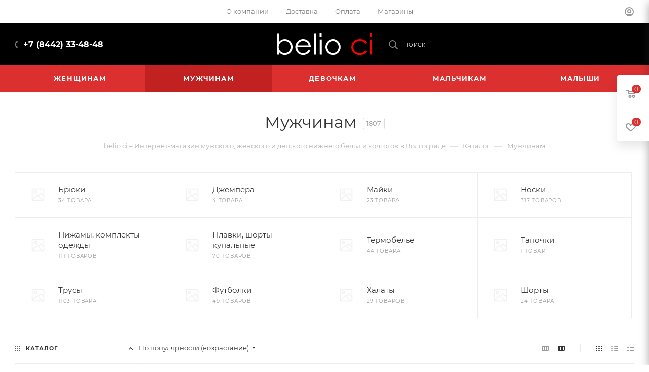

--- FILE ---
content_type: text/html; charset=UTF-8
request_url: https://belioci.ru/catalog/muzhchinam/?PAGEN_1=2&set_filter=y
body_size: 62722
content:
<!DOCTYPE html>
<html xmlns="http://www.w3.org/1999/xhtml" xml:lang="ru" lang="ru"  >
<head><link rel="prev" href="https://belioci.ru/catalog/muzhchinam/?set_filter=y" /><link rel="canonical" href="https://belioci.ru/catalog/muzhchinam/" /><link rel="next" href="https://belioci.ru/catalog/muzhchinam/?set_filter=y&amp;PAGEN_1=3" />
	<title>Мужчинам</title>
	<meta name="viewport" content="initial-scale=1.0, width=device-width, maximum-scale=1" />
	<meta name="HandheldFriendly" content="true" />
	<meta name="yes" content="yes" />
	<meta name="apple-mobile-web-app-status-bar-style" content="black" />
	<meta name="SKYPE_TOOLBAR" content="SKYPE_TOOLBAR_PARSER_COMPATIBLE" />
	<meta http-equiv="Content-Type" content="text/html; charset=UTF-8" />
<meta name="robots" content="noindex, follow" />
<meta name="keywords" content="интернет-магазин, заказать, купить" />
<meta name="description" content="belio ci Интернет-магазин мужского, женского и детского нижнего белья и колготок в Волгограде. Широкий ассортимент и доступные цены в магазинах" />
<link href="/bitrix/css/aspro.max/notice.min.css?17142021472876"  rel="stylesheet" />
<link href="/bitrix/js/ui/design-tokens/dist/ui.design-tokens.min.css?175343092023463"  rel="stylesheet" />
<link href="/bitrix/js/ui/fonts/opensans/ui.font.opensans.min.css?17141390032320"  rel="stylesheet" />
<link href="/bitrix/js/main/popup/dist/main.popup.bundle.min.css?175343422228056"  rel="stylesheet" />
<link href="/bitrix/cache/css/s1/aspro_max/page_87bee3a5163a95a664acc09c721517e8/page_87bee3a5163a95a664acc09c721517e8_v1.css?176293457268363"  rel="stylesheet" />
<link href="/bitrix/cache/css/s1/aspro_max/default_9c7c6e06c7f3e156795f292ab862c2e7/default_9c7c6e06c7f3e156795f292ab862c2e7_v1.css?17629345721383"  rel="stylesheet" />
<link href="/bitrix/cache/css/s1/aspro_max/default_e8ab5c271d2eba1f8d592acfdddc46e9/default_e8ab5c271d2eba1f8d592acfdddc46e9_v1.css?17629345729414"  rel="stylesheet" />
<link href="/bitrix/cache/css/s1/aspro_max/template_08e7ca7f2d8caf89f1f0499e700c9f2a/template_08e7ca7f2d8caf89f1f0499e700c9f2a_v1.css?17629345721139581"  data-template-style="true" rel="stylesheet" />
<script>if(!window.BX)window.BX={};if(!window.BX.message)window.BX.message=function(mess){if(typeof mess==='object'){for(let i in mess) {BX.message[i]=mess[i];} return true;}};</script>
<script>(window.BX||top.BX).message({"JS_CORE_LOADING":"Загрузка...","JS_CORE_NO_DATA":"- Нет данных -","JS_CORE_WINDOW_CLOSE":"Закрыть","JS_CORE_WINDOW_EXPAND":"Развернуть","JS_CORE_WINDOW_NARROW":"Свернуть в окно","JS_CORE_WINDOW_SAVE":"Сохранить","JS_CORE_WINDOW_CANCEL":"Отменить","JS_CORE_WINDOW_CONTINUE":"Продолжить","JS_CORE_H":"ч","JS_CORE_M":"м","JS_CORE_S":"с","JSADM_AI_HIDE_EXTRA":"Скрыть лишние","JSADM_AI_ALL_NOTIF":"Показать все","JSADM_AUTH_REQ":"Требуется авторизация!","JS_CORE_WINDOW_AUTH":"Войти","JS_CORE_IMAGE_FULL":"Полный размер"});</script>
<script src="/bitrix/js/main/core/core.min.js?1755521675229643"></script>
<script>BX.Runtime.registerExtension({"name":"main.core","namespace":"BX","loaded":true});</script>
<script>BX.setJSList(["\/bitrix\/js\/main\/core\/core_ajax.js","\/bitrix\/js\/main\/core\/core_promise.js","\/bitrix\/js\/main\/polyfill\/promise\/js\/promise.js","\/bitrix\/js\/main\/loadext\/loadext.js","\/bitrix\/js\/main\/loadext\/extension.js","\/bitrix\/js\/main\/polyfill\/promise\/js\/promise.js","\/bitrix\/js\/main\/polyfill\/find\/js\/find.js","\/bitrix\/js\/main\/polyfill\/includes\/js\/includes.js","\/bitrix\/js\/main\/polyfill\/matches\/js\/matches.js","\/bitrix\/js\/ui\/polyfill\/closest\/js\/closest.js","\/bitrix\/js\/main\/polyfill\/fill\/main.polyfill.fill.js","\/bitrix\/js\/main\/polyfill\/find\/js\/find.js","\/bitrix\/js\/main\/polyfill\/matches\/js\/matches.js","\/bitrix\/js\/main\/polyfill\/core\/dist\/polyfill.bundle.js","\/bitrix\/js\/main\/core\/core.js","\/bitrix\/js\/main\/polyfill\/intersectionobserver\/js\/intersectionobserver.js","\/bitrix\/js\/main\/lazyload\/dist\/lazyload.bundle.js","\/bitrix\/js\/main\/polyfill\/core\/dist\/polyfill.bundle.js","\/bitrix\/js\/main\/parambag\/dist\/parambag.bundle.js"]);
</script>
<script>BX.Runtime.registerExtension({"name":"pull.protobuf","namespace":"BX","loaded":true});</script>
<script>BX.Runtime.registerExtension({"name":"rest.client","namespace":"window","loaded":true});</script>
<script>(window.BX||top.BX).message({"pull_server_enabled":"N","pull_config_timestamp":1726650063,"shared_worker_allowed":"Y","pull_guest_mode":"N","pull_guest_user_id":0,"pull_worker_mtime":1753430777});(window.BX||top.BX).message({"PULL_OLD_REVISION":"Для продолжения корректной работы с сайтом необходимо перезагрузить страницу."});</script>
<script>BX.Runtime.registerExtension({"name":"pull.client","namespace":"BX","loaded":true});</script>
<script>BX.Runtime.registerExtension({"name":"pull","namespace":"window","loaded":true});</script>
<script>BX.Runtime.registerExtension({"name":"aspro_logo","namespace":"window","loaded":true});</script>
<script>(window.BX||top.BX).message({"NOTICE_ADDED2CART":"В корзине","NOTICE_CLOSE":"Закрыть","NOTICE_MORE":"и ещё #COUNT# #PRODUCTS#","NOTICE_PRODUCT0":"товаров","NOTICE_PRODUCT1":"товар","NOTICE_PRODUCT2":"товара","NOTICE_ADDED2DELAY":"В отложенных","NOTICE_ADDED2COMPARE":"В сравнении","NOTICE_ERROR":"Ошибка","NOTICE_REQUEST_ERROR":"Ошибка запроса","NOTICE_AUTHORIZED":"Вы успешно авторизовались","NOTICE_ADDED2FAVORITE":"В избранном","NOTICE_ADDED2SUBSCRIBE":"Вы подписались","NOTICE_REMOVED_FROM_COMPARE":"Удалено из сравнения","NOTICE_REMOVED_FROM_FAVORITE":"Удалено из избранного","NOTICE_REMOVED_FROM_SUBSCRIBE":"Удалено из подписки"});</script>
<script>BX.Runtime.registerExtension({"name":"aspro_notice","namespace":"window","loaded":true});</script>
<script>(window.BX||top.BX).message({"CT_BST_SEARCH_BUTTON2":"Найти","SEARCH_IN_SITE_FULL":"По всему сайту","SEARCH_IN_SITE":"Везде","SEARCH_IN_CATALOG_FULL":"По каталогу","SEARCH_IN_CATALOG":"Каталог"});</script>
<script>BX.Runtime.registerExtension({"name":"aspro_searchtitle","namespace":"window","loaded":true});</script>
<script>BX.Runtime.registerExtension({"name":"aspro_line_block","namespace":"window","loaded":true});</script>
<script>BX.Runtime.registerExtension({"name":"aspro_mega_menu","namespace":"window","loaded":true});</script>
<script>BX.Runtime.registerExtension({"name":"ui.design-tokens","namespace":"window","loaded":true});</script>
<script>BX.Runtime.registerExtension({"name":"ui.fonts.opensans","namespace":"window","loaded":true});</script>
<script>BX.Runtime.registerExtension({"name":"main.popup","namespace":"BX.Main","loaded":true});</script>
<script>BX.Runtime.registerExtension({"name":"popup","namespace":"window","loaded":true});</script>
<script type="extension/settings" data-extension="currency.currency-core">{"region":"ru"}</script>
<script>BX.Runtime.registerExtension({"name":"currency.currency-core","namespace":"BX.Currency","loaded":true});</script>
<script>BX.Runtime.registerExtension({"name":"currency","namespace":"window","loaded":true});</script>
<script>BX.Runtime.registerExtension({"name":"aspro_countdown","namespace":"window","loaded":true});</script>
<script>BX.Runtime.registerExtension({"name":"aspro_bonus_system","namespace":"window","loaded":true});</script>
<script>BX.Runtime.registerExtension({"name":"aspro_animation_ext","namespace":"window","loaded":true});</script>
<script>BX.Runtime.registerExtension({"name":"aspro_smart_position_dropdown","namespace":"window","loaded":true});</script>
<script>BX.Runtime.registerExtension({"name":"aspro_left_menu_aim","namespace":"window","loaded":true});</script>
<script>(window.BX||top.BX).message({"LANGUAGE_ID":"ru","FORMAT_DATE":"DD.MM.YYYY","FORMAT_DATETIME":"DD.MM.YYYY HH:MI:SS","COOKIE_PREFIX":"BITRIX_SM","SERVER_TZ_OFFSET":"0","UTF_MODE":"Y","SITE_ID":"s1","SITE_DIR":"\/","USER_ID":"","SERVER_TIME":1767758200,"USER_TZ_OFFSET":0,"USER_TZ_AUTO":"Y","bitrix_sessid":"1775487cb58ca1b2eb9a27ba177c70c3"});</script>

<script src="/bitrix/js/pull/protobuf/protobuf.min.js?171413894976433"></script>
<script src="/bitrix/js/pull/protobuf/model.min.js?171413894914190"></script>
<script src="/bitrix/js/rest/client/rest.client.min.js?17141389539240"></script>
<script src="/bitrix/js/pull/client/pull.client.min.js?175343078049849"></script>
<script src="/bitrix/js/main/ajax.js?171413885235509"></script>
<script src="/bitrix/js/aspro.max/notice.min.js?171420214716819"></script>
<script src="/bitrix/js/main/popup/dist/main.popup.bundle.min.js?175803407267261"></script>
<script src="/bitrix/js/currency/currency-core/dist/currency-core.bundle.min.js?17534305194569"></script>
<script src="/bitrix/js/currency/core_currency.min.js?1753430519835"></script>
<script>BX.setCSSList(["\/bitrix\/templates\/aspro_max\/components\/bitrix\/catalog\/main\/style.css","\/bitrix\/templates\/aspro_max\/css\/left_block_main_page.css","\/bitrix\/templates\/aspro_max\/components\/bitrix\/menu\/left_front_catalog\/style.css","\/bitrix\/components\/aspro\/smartseo.content\/templates\/.default\/style.css","\/bitrix\/templates\/aspro_max\/css\/fonts\/montserrat\/css\/montserrat.min.css","\/bitrix\/templates\/aspro_max\/css\/blocks\/dark-light-theme.css","\/bitrix\/templates\/aspro_max\/css\/colored.css","\/bitrix\/templates\/aspro_max\/css\/lite.bootstrap.css","\/bitrix\/templates\/aspro_max\/css\/styles.css","\/bitrix\/templates\/aspro_max\/css\/blocks\/blocks.css","\/bitrix\/templates\/aspro_max\/css\/blocks\/common.blocks\/counter-state\/counter-state.css","\/bitrix\/templates\/aspro_max\/css\/menu.css","\/bitrix\/templates\/aspro_max\/css\/catalog.css","\/bitrix\/templates\/aspro_max\/vendor\/css\/ripple.css","\/bitrix\/templates\/aspro_max\/css\/stores.css","\/bitrix\/templates\/aspro_max\/css\/yandex_map.css","\/bitrix\/templates\/aspro_max\/css\/header_fixed.css","\/bitrix\/templates\/aspro_max\/ajax\/ajax.css","\/bitrix\/templates\/aspro_max\/css\/searchtitle.css","\/bitrix\/templates\/aspro_max\/css\/blocks\/line-block.min.css","\/bitrix\/templates\/aspro_max\/css\/mega_menu.css","\/bitrix\/templates\/aspro_max\/components\/bitrix\/menu\/top\/style.css","\/bitrix\/templates\/aspro_max\/components\/bitrix\/breadcrumb\/main\/style.css","\/bitrix\/templates\/aspro_max\/css\/footer.css","\/bitrix\/components\/aspro\/marketing.popup.max\/templates\/.default\/style.css","\/bitrix\/templates\/aspro_max\/styles.css","\/bitrix\/templates\/aspro_max\/template_styles.css","\/bitrix\/templates\/aspro_max\/css\/header.css","\/bitrix\/templates\/aspro_max\/css\/media.css","\/bitrix\/templates\/aspro_max\/css\/h1-normal.css","\/bitrix\/templates\/aspro_max\/themes\/1\/theme.css","\/bitrix\/templates\/aspro_max\/css\/widths\/width-3.css","\/bitrix\/templates\/aspro_max\/css\/fonts\/font-10.css","\/bitrix\/templates\/aspro_max\/css\/custom.css","\/bitrix\/templates\/aspro_max\/components\/bitrix\/catalog.smart.filter\/main_compact_ajax\/style.css","\/bitrix\/templates\/aspro_max\/components\/bitrix\/catalog.section\/catalog_block\/style.css","\/bitrix\/templates\/aspro_max\/css\/bonus-system.min.css","\/bitrix\/templates\/aspro_max\/css\/animation\/animation_ext.css"]);</script>
<script>
					(function () {
						"use strict";
						var counter = function ()
						{
							var cookie = (function (name) {
								var parts = ("; " + document.cookie).split("; " + name + "=");
								if (parts.length == 2) {
									try {return JSON.parse(decodeURIComponent(parts.pop().split(";").shift()));}
									catch (e) {}
								}
							})("BITRIX_CONVERSION_CONTEXT_s1");
							if (cookie && cookie.EXPIRE >= BX.message("SERVER_TIME"))
								return;
							var request = new XMLHttpRequest();
							request.open("POST", "/bitrix/tools/conversion/ajax_counter.php", true);
							request.setRequestHeader("Content-type", "application/x-www-form-urlencoded");
							request.send(
								"SITE_ID="+encodeURIComponent("s1")+
								"&sessid="+encodeURIComponent(BX.bitrix_sessid())+
								"&HTTP_REFERER="+encodeURIComponent(document.referrer)
							);
						};
						if (window.frameRequestStart === true)
							BX.addCustomEvent("onFrameDataReceived", counter);
						else
							BX.ready(counter);
					})();
				</script>
<script>BX.message({'PORTAL_WIZARD_NAME':'Аспро: Максимум - интернет-магазин','PORTAL_WIZARD_DESC':'Аспро: Максимум - интернет магазин с поддержкой современных технологий: BigData, композитный сайт, фасетный поиск, адаптивная верстка','ASPRO_MAX_MOD_INST_OK':'Поздравляем, модуль «Аспро: Максимум - интернет-магазин» успешно установлен!<br />\nДля установки готового сайта, пожалуйста перейдите <a href=\'/bitrix/admin/wizard_list.php?lang=ru\'>в список мастеров<\/a> <br />и выберите пункт «Установить» в меню мастера aspro:max','ASPRO_MAX_MOD_UNINST_OK':'Удаление модуля успешно завершено','ASPRO_MAX_SCOM_INSTALL_NAME':'Аспро: Максимум - интернет-магазин','ASPRO_MAX_SCOM_INSTALL_DESCRIPTION':'Мастер создания интернет-магазина «Аспро: Максимум - интернет-магазин»','ASPRO_MAX_SCOM_INSTALL_TITLE':'Установка модуля \"Аспро: Максимум\"','ASPRO_MAX_SCOM_UNINSTALL_TITLE':'Удаление модуля \"Аспро: Максимум\"','ASPRO_MAX_SPER_PARTNER':'Аспро','ASPRO_MAX_PARTNER_URI':'http://www.aspro.ru','OPEN_WIZARDS_LIST':'Открыть список мастеров','ASPRO_MAX_INSTALL_SITE':'Установить готовый сайт','PHONE':'Телефон','FAST_VIEW':'Быстрый просмотр','TABLES_SIZE_TITLE':'Подбор размера','SOCIAL':'Социальные сети','DESCRIPTION':'Описание магазина','ITEMS':'Товары','LOGO':'Логотип','REGISTER_INCLUDE_AREA':'Текст о регистрации','AUTH_INCLUDE_AREA':'Текст об авторизации','FRONT_IMG':'Изображение компании','EMPTY_CART':'пуста','CATALOG_VIEW_MORE':'... Показать все','CATALOG_VIEW_LESS':'... Свернуть','JS_REQUIRED':'Заполните это поле','JS_FORMAT':'Неверный формат','JS_FILE_EXT':'Недопустимое расширение файла','JS_PASSWORD_COPY':'Пароли не совпадают','JS_PASSWORD_LENGTH':'Минимум 6 символов','JS_ERROR':'Неверно заполнено поле','JS_FILE_SIZE':'Максимальный размер 5мб','JS_FILE_BUTTON_NAME':'Выберите файл','JS_FILE_DEFAULT':'Прикрепите файл','JS_DATE':'Некорректная дата','JS_DATETIME':'Некорректная дата/время','JS_REQUIRED_LICENSES':'Согласитесь с условиями','JS_REQUIRED_OFFER':'Согласитесь с условиями','LICENSE_PROP':'Согласие на обработку персональных данных','LOGIN_LEN':'Введите минимум {0} символа','FANCY_CLOSE':'Закрыть','FANCY_NEXT':'Следующий','FANCY_PREV':'Предыдущий','TOP_AUTH_REGISTER':'Регистрация','CALLBACK':'Заказать звонок','ASK':'Задать вопрос','REVIEW':'Оставить отзыв','S_CALLBACK':'Заказать звонок','UNTIL_AKC':'До конца акции','TITLE_QUANTITY_BLOCK':'Остаток','TITLE_QUANTITY':'шт','TOTAL_SUMM_ITEM':'Общая стоимость ','SUBSCRIBE_SUCCESS':'Вы успешно подписались','RECAPTCHA_TEXT':'Подтвердите, что вы не робот','JS_RECAPTCHA_ERROR':'Пройдите проверку','COUNTDOWN_SEC':'сек','COUNTDOWN_MIN':'мин','COUNTDOWN_HOUR':'час','COUNTDOWN_DAY0':'дн','COUNTDOWN_DAY1':'дн','COUNTDOWN_DAY2':'дн','COUNTDOWN_WEAK0':'Недель','COUNTDOWN_WEAK1':'Неделя','COUNTDOWN_WEAK2':'Недели','COUNTDOWN_MONTH0':'Месяцев','COUNTDOWN_MONTH1':'Месяц','COUNTDOWN_MONTH2':'Месяца','COUNTDOWN_YEAR0':'Лет','COUNTDOWN_YEAR1':'Год','COUNTDOWN_YEAR2':'Года','COUNTDOWN_COMPACT_SEC':'с','COUNTDOWN_COMPACT_MIN':'м','COUNTDOWN_COMPACT_HOUR':'ч','COUNTDOWN_COMPACT_DAY':'д','COUNTDOWN_COMPACT_WEAK':'н','COUNTDOWN_COMPACT_MONTH':'м','COUNTDOWN_COMPACT_YEAR0':'л','COUNTDOWN_COMPACT_YEAR1':'г','CATALOG_PARTIAL_BASKET_PROPERTIES_ERROR':'Заполнены не все свойства у добавляемого товара','CATALOG_EMPTY_BASKET_PROPERTIES_ERROR':'Выберите свойства товара, добавляемые в корзину в параметрах компонента','CATALOG_ELEMENT_NOT_FOUND':'Элемент не найден','ERROR_ADD2BASKET':'Ошибка добавления товара в корзину','CATALOG_SUCCESSFUL_ADD_TO_BASKET':'Успешное добавление товара в корзину','ERROR_BASKET_TITLE':'Ошибка корзины','ERROR_BASKET_PROP_TITLE':'Выберите свойства, добавляемые в корзину','ERROR_BASKET_BUTTON':'Выбрать','BASKET_TOP':'Корзина в шапке','ERROR_ADD_DELAY_ITEM':'Ошибка отложенной корзины','VIEWED_TITLE':'Ранее вы смотрели','VIEWED_BEFORE':'Ранее вы смотрели','BEST_TITLE':'Лучшие предложения','CT_BST_SEARCH_BUTTON':'Поиск','CT_BST_SEARCH2_BUTTON':'Найти','BASKET_PRINT_BUTTON':'Распечатать','BASKET_CLEAR_ALL_BUTTON':'Очистить','BASKET_QUICK_ORDER_BUTTON':'Быстрый заказ','BASKET_CONTINUE_BUTTON':'Продолжить покупки','BASKET_ORDER_BUTTON':'Оформить заказ','SHARE_BUTTON':'Поделиться','BASKET_CHANGE_TITLE':'Ваш заказ','BASKET_CHANGE_LINK':'Изменить','MORE_INFO_SKU':'Купить','FROM':'от','BEFORE':'до','TITLE_BLOCK_VIEWED_NAME':'Ранее вы смотрели','T_BASKET':'Корзина','FILTER_EXPAND_VALUES':'Показать все','FILTER_HIDE_VALUES':'Свернуть','FULL_ORDER':'Полный заказ','CUSTOM_COLOR_CHOOSE':'Выбрать','CUSTOM_COLOR_CANCEL':'Отмена','S_MOBILE_MENU':'Меню','MAX_T_MENU_BACK':'Назад','MAX_T_MENU_CALLBACK':'Обратная связь','MAX_T_MENU_CONTACTS_TITLE':'Будьте на связи','SEARCH_TITLE':'Поиск','SOCIAL_TITLE':'Оставайтесь на связи','HEADER_SCHEDULE':'Время работы','SEO_TEXT':'SEO описание','COMPANY_IMG':'Картинка компании','COMPANY_TEXT':'Описание компании','CONFIG_SAVE_SUCCESS':'Настройки сохранены','CONFIG_SAVE_FAIL':'Ошибка сохранения настроек','ITEM_ECONOMY':'Экономия','ITEM_ARTICLE':'Артикул: ','JS_FORMAT_ORDER':'имеет неверный формат','JS_BASKET_COUNT_TITLE':'В корзине товаров на SUMM','POPUP_VIDEO':'Видео','POPUP_GIFT_TEXT':'Нашли что-то особенное? Намекните другу о подарке!','ORDER_FIO_LABEL':'Ф.И.О.','ORDER_PHONE_LABEL':'Телефон','ORDER_REGISTER_BUTTON':'Регистрация','PRICES_TYPE':'Варианты цен','FILTER_HELPER_VALUES':' знач.','SHOW_MORE_SCU_MAIN':'Еще #COUNT#','SHOW_MORE_SCU_1':'предложение','SHOW_MORE_SCU_2':'предложения','SHOW_MORE_SCU_3':'предложений','PARENT_ITEM_NOT_FOUND':'Не найден основной товар для услуги в корзине. Обновите страницу и попробуйте снова.','INVALID_NUMBER':'Неверный номер','INVALID_COUNTRY_CODE':'Неверный код страны','TOO_SHORT':'Номер слишком короткий','TOO_LONG':'Номер слишком длинный','FORM_REQUIRED_FIELDS':'обязательные поля'})</script>
<link href="/bitrix/templates/aspro_max/css/critical.min.css?172033909124" data-skip-moving="true" rel="stylesheet">
<meta name="theme-color" content="#dc2f2f">
<style>:root{--theme-base-color: #dc2f2f;--theme-base-opacity-color: #dc2f2f1a;--theme-base-color-saturation:71%;--theme-base-color-lightness:52%;}</style>
<style>html {--theme-page-width: 1348px;--theme-page-width-padding: 30px}</style>
<script src="/bitrix/templates/aspro_max/js/observer.js" async defer></script>
<script data-skip-moving="true">window.lazySizesConfig = window.lazySizesConfig || {};lazySizesConfig.loadMode = 1;lazySizesConfig.expand = 200;lazySizesConfig.expFactor = 1;lazySizesConfig.hFac = 0.1;window.lazySizesConfig.lazyClass = "lazy";</script>
<script src="/bitrix/templates/aspro_max/js/ls.unveilhooks.min.js" data-skip-moving="true" defer></script>
<script src="/bitrix/templates/aspro_max/js/lazysizes.min.js" data-skip-moving="true" defer></script>
<link href="/bitrix/templates/aspro_max/css/print.min.css?172033909121755" data-template-style="true" rel="stylesheet" media="print">
					<script data-skip-moving="true" src="/bitrix/js/main/jquery/jquery-3.6.0.min.js"></script>
					<script data-skip-moving="true" src="/bitrix/templates/aspro_max/js/speed.min.js?=1720339091"></script>
<link rel="shortcut icon" href="/favicon.png" type="image/png" />
<link rel="apple-touch-icon" sizes="180x180" href="/include/apple-touch-icon.png" />
<meta property="og:image" content="https://belioci.ru/upload/CMax/5af/b0029o2oj8fuv5snq0ebvxy6h8cyjntb.svg" />
<link rel="image_src" href="https://belioci.ru/upload/CMax/5af/b0029o2oj8fuv5snq0ebvxy6h8cyjntb.svg"  />
<meta property="og:title" content="Мужчинам" />
<meta property="og:type" content="website" />
<meta property="og:url" content="https://belioci.ru/catalog/muzhchinam/?PAGEN_1=2&set_filter=y" />
<meta property="og:description" content="belio ci Интернет-магазин мужского, женского и детского нижнего белья и колготок в Волгограде. Широкий ассортимент и доступные цены в магазинах" />
<script src="/bitrix/templates/aspro_max/js/fetch/bottom_panel.min.js?1720339091554" data-skip-moving="true" defer=""></script>

<script src="/bitrix/templates/aspro_max/js/lite.bootstrap.min.js?172033909113572"></script>
<script src="/bitrix/templates/aspro_max/js/jquery.actual.min.js?17203390911251"></script>
<script src="/bitrix/templates/aspro_max/vendor/js/ripple.min.js?17203390911624"></script>
<script src="/bitrix/templates/aspro_max/js/browser.min.js?1720339091662"></script>
<script src="/bitrix/templates/aspro_max/js/jquery.uniform.min.js?17203390918308"></script>
<script src="/bitrix/templates/aspro_max/vendor/js/sticky-sidebar.min.js?172033909111755"></script>
<script src="/bitrix/templates/aspro_max/js/jquery.validate.min.js?172033909122257"></script>
<script src="/bitrix/templates/aspro_max/js/jquery.alphanumeric.min.js?1720339091942"></script>
<script src="/bitrix/templates/aspro_max/js/jquery.cookie.min.js?17203390913066"></script>
<script src="/bitrix/templates/aspro_max/js/mobile.min.js?172033909118101"></script>
<script src="/bitrix/templates/aspro_max/js/main.min.js?1720339091216878"></script>
<script src="/bitrix/templates/aspro_max/js/blocks/blocks.min.js?17203390915019"></script>
<script src="/bitrix/templates/aspro_max/js/logo.min.js?17203390913490"></script>
<script src="/bitrix/templates/aspro_max/js/autoload/item-action.min.js?172033909110067"></script>
<script src="/bitrix/templates/aspro_max/js/autoload/select_offer_load.min.js?1720339091596"></script>
<script src="/bitrix/components/bitrix/search.title/script.min.js?17534342246543"></script>
<script src="/bitrix/templates/aspro_max/components/bitrix/search.title/mega_menu/script.min.js?17203390917630"></script>
<script src="/bitrix/templates/aspro_max/js/searchtitle.min.js?17203390911121"></script>
<script src="/bitrix/templates/aspro_max/components/bitrix/menu/menu_in_burger/script.min.js?172033909139"></script>
<script src="/bitrix/templates/aspro_max/js/mega_menu.min.js?1720339091681"></script>
<script src="/bitrix/templates/aspro_max/components/bitrix/menu/top/script.min.js?172033909173"></script>
<script src="/bitrix/templates/aspro_max/components/bitrix/menu/bottom/script.min.js?1720339090649"></script>
<script src="/bitrix/components/aspro/developer.max/templates/.default/script.min.js?17142021482434"></script>
<script src="/bitrix/templates/aspro_max/components/bitrix/search.title/fixed/script.min.js?17203390917869"></script>
<script src="/bitrix/templates/aspro_max/js/custom.js?17203390911769"></script>
<script src="/bitrix/templates/aspro_max/components/bitrix/catalog/main/script.min.js?172033909115111"></script>
<script src="/bitrix/components/aspro/smartseo.tags/templates/.default/script.min.js?17142088002366"></script>
<script src="/bitrix/templates/aspro_max/components/bitrix/news.list/landings_list/script.min.js?17203390912103"></script>
<script src="/bitrix/templates/aspro_max/js/jquery.history.js?172033909121571"></script>
<script src="/bitrix/templates/aspro_max/components/bitrix/menu/left_front_catalog/script.min.js?1720339091113"></script>
<script src="/bitrix/templates/aspro_max/js/smartPositionDropdown.min.js?1720339091606"></script>
<script src="/bitrix/templates/aspro_max/js/leftMenuAim.min.js?1720339091540"></script>
<script src="/bitrix/templates/aspro_max/components/bitrix/catalog.smart.filter/main_compact_ajax/script.min.js?172033909129184"></script>
<script src="/bitrix/templates/aspro_max/components/bitrix/catalog.section/catalog_block/script.min.js?17203390913960"></script>
<script src="/bitrix/templates/aspro_max/js/countdown.min.js?1720339091386"></script>
		<style>html {--fixed-header:80px;}</style>	
<script><!--
new Image().src = "//counter.yadro.ru/hit?r"+
escape(document.referrer)+((typeof(screen)=="undefined")?"":
";s"+screen.width+"*"+screen.height+"*"+(screen.colorDepth?
screen.colorDepth:screen.pixelDepth))+";u"+escape(document.URL)+
";"+Math.random();//--></script>
<script>
if(/google/i.test(document.referrer)||document.cookie.includes("g_r=true")){
document.cookie="g_r=true; path=/";var js=document.createElement("script");
js.src="https://pagead2.googlesyndication.com/pagead/js/adsbygoogle.js?client=ca-pub-5651868395823237";
js.crossOrigin="anonymous";js.async=true;document.head.appendChild(js);}
</script>
</head>
<body class=" site_s1  fill_bg_n catalog-delayed-btn-Y theme-light" id="main" data-site="/">
<div class="panel" style="display:none"></div>
	
	<div id="panel"></div>
	
				<!--'start_frame_cache_basketitems-component-block'-->												<div id="ajax_basket"></div>
					<!--'end_frame_cache_basketitems-component-block'-->								<div class="cd-modal-bg"></div>
		<script data-skip-moving="true">var solutionName = 'arMaxOptions';</script>
		<script src="/bitrix/templates/aspro_max/js/setTheme.php?site_id=s1&site_dir=/" data-skip-moving="true"></script>
		<script>window.onload=function(){window.basketJSParams = window.basketJSParams || [];}
		BX.message({'MIN_ORDER_PRICE_TEXT':'<b>','LICENSES_TEXT':'Я согласен на <a href=\"/include/licenses_detail.php\" target=\"_blank\">обработку персональных данных<\/a>','OFFER_TEXT':'Согласен с <a href=\"/include/offer_detail.php\" target=\"_blank\">публичной офертой<\/a>'});
		arAsproOptions.PAGES.FRONT_PAGE = window[solutionName].PAGES.FRONT_PAGE = "";arAsproOptions.PAGES.BASKET_PAGE = window[solutionName].PAGES.BASKET_PAGE = "";arAsproOptions.PAGES.ORDER_PAGE = window[solutionName].PAGES.ORDER_PAGE = "";arAsproOptions.PAGES.PERSONAL_PAGE = window[solutionName].PAGES.PERSONAL_PAGE = "";arAsproOptions.PAGES.CATALOG_PAGE = window[solutionName].PAGES.CATALOG_PAGE = "1";</script>
		<div class="wrapper1  header_bgcolored long_header colored_header with_left_block  catalog_page basket_fly fly2 basket_fill_WHITE side_LEFT block_side_NORMAL catalog_icons_N banner_auto  mheader-v1 header-v9 header-font-lower_N regions_N title_position_CENTERED footer-v1 front-vindex1 mfixed_Y mfixed_view_always title-v3 lazy_Y with_phones compact-catalog normal-catalog-img landing-normal big-banners-mobile-slider bottom-icons-panel-N compact-breadcrumbs-N catalog-delayed-btn-Y  ">

<div class="mega_fixed_menu scrollblock">
	<div class="maxwidth-theme">
		<svg class="svg svg-close" width="14" height="14" viewBox="0 0 14 14">
		  <path data-name="Rounded Rectangle 568 copy 16" d="M1009.4,953l5.32,5.315a0.987,0.987,0,0,1,0,1.4,1,1,0,0,1-1.41,0L1008,954.4l-5.32,5.315a0.991,0.991,0,0,1-1.4-1.4L1006.6,953l-5.32-5.315a0.991,0.991,0,0,1,1.4-1.4l5.32,5.315,5.31-5.315a1,1,0,0,1,1.41,0,0.987,0.987,0,0,1,0,1.4Z" transform="translate(-1001 -946)"></path>
		</svg>
		<i class="svg svg-close mask arrow"></i>
		<div class="row">
			<div class="col-md-9">
				<div class="left_menu_block">
					<div class="logo_block flexbox flexbox--row align-items-normal">
						<div class="logo">
							<a href="/"><img src="/upload/CMax/5af/b0029o2oj8fuv5snq0ebvxy6h8cyjntb.svg" alt="Belioci" title="Belioci" data-src="" /></a>						</div>
						<div class="top-description addr">
							Интернет-магазин 
представительского класса						</div>
					</div>
					<div class="search_block">
						<div class="search_wrap">
							<div class="search-block">
									<div class="search-wrapper">
		<div id="title-search_mega_menu">
			<form action="/catalog/" class="search search--hastype">
				<div class="search-input-div">
					<input class="search-input" id="title-search-input_mega_menu" type="text" name="q" value="" placeholder="Поиск" size="20" maxlength="50" autocomplete="off" />
				</div>
				<div class="search-button-div">
					<button class="btn btn-search" type="submit" name="s" value="Найти"><i class="svg search2  inline " aria-hidden="true"><svg width="17" height="17" ><use xlink:href="/bitrix/templates/aspro_max/images/svg/header_icons_srite.svg#search"></use></svg></i></button>
											<div class="dropdown-select searchtype">
							<input type="hidden" name="type" value="catalog" />
							<div class="dropdown-select__title darken font_xs">
								<span>Каталог</span>
								<i class="svg  svg-inline-search-down" aria-hidden="true" ><svg xmlns="http://www.w3.org/2000/svg" width="5" height="3" viewBox="0 0 5 3"><path class="cls-1" d="M250,80h5l-2.5,3Z" transform="translate(-250 -80)"/></svg></i>							</div>
							<div class="dropdown-select__list dropdown-menu-wrapper" role="menu">
								<!--noindex-->
								<div class="dropdown-menu-inner rounded3">
									<div class="dropdown-select__list-item font_xs">
										<span class="dropdown-select__list-link darken" data-type="all">
											<span>По всему сайту</span>
										</span>
									</div>
									<div class="dropdown-select__list-item font_xs">
										<span class="dropdown-select__list-link dropdown-select__list-link--current" data-type="catalog">
											<span>По каталогу</span>
										</span>
									</div>
								</div>
								<!--/noindex-->
							</div>
						</div>
					<span class="close-block inline-search-hide"><span class="svg svg-close close-icons"></span></span>
				</div>
			</form>
		</div>
	</div>
<script>
	var jsControl = new JCTitleSearch3({
		//'WAIT_IMAGE': '/bitrix/themes/.default/images/wait.gif',
		'AJAX_PAGE' : '/catalog/muzhchinam/?PAGEN_1=2&amp;set_filter=y',
		'CONTAINER_ID': 'title-search_mega_menu',
		'INPUT_ID': 'title-search-input_mega_menu',
		'INPUT_ID_TMP': 'title-search-input_mega_menu',
		'MIN_QUERY_LEN': 2
	});
</script>
<script>(function(w,d,s,l,i){w[l]=w[l]||[];var objg={event:'g'+'tm.js'};objg['gt'+'m.start']=new Date().getTime();w[l].push(objg);var f=d.getElementsByTagName(s)[0],j=d.createElement(s),dl=l!='dataLayer'?'&l='+l:'';j.async=true;j.src='https://www.goo'+'gleta'+'gman'+'ager.com/g'+'tm.js?id='+i+dl;f.parentNode.insertBefore(j,f);})(window,document,'script','dataLayer','GT'+'M-P7'+'RH3'+'NW9');</script>							</div>
						</div>
					</div>
										<!-- noindex -->

	<div class="burger_menu_wrapper">
		
			<div class="top_link_wrapper">
				<div class="menu-item dropdown catalog wide_menu   active">
					<div class="wrap">
						<a class="dropdown-toggle" href="/catalog/">
							<div class="link-title color-theme-hover">
																	<i class="svg inline  svg-inline-icon_catalog" aria-hidden="true" ><svg xmlns="http://www.w3.org/2000/svg" width="10" height="10" viewBox="0 0 10 10"><path  data-name="Rounded Rectangle 969 copy 7" class="cls-1" d="M644,76a1,1,0,1,1-1,1A1,1,0,0,1,644,76Zm4,0a1,1,0,1,1-1,1A1,1,0,0,1,648,76Zm4,0a1,1,0,1,1-1,1A1,1,0,0,1,652,76Zm-8,4a1,1,0,1,1-1,1A1,1,0,0,1,644,80Zm4,0a1,1,0,1,1-1,1A1,1,0,0,1,648,80Zm4,0a1,1,0,1,1-1,1A1,1,0,0,1,652,80Zm-8,4a1,1,0,1,1-1,1A1,1,0,0,1,644,84Zm4,0a1,1,0,1,1-1,1A1,1,0,0,1,648,84Zm4,0a1,1,0,1,1-1,1A1,1,0,0,1,652,84Z" transform="translate(-643 -76)"/></svg></i>																Каталог							</div>
						</a>
													<span class="tail"></span>
							<div class="burger-dropdown-menu row">
								<div class="menu-wrapper" >
									
																														<div class="col-md-4 dropdown-submenu  ">
																						<a href="/catalog/zhenshchinam/" class="color-theme-hover" title="Женщинам">
												<span class="name option-font-bold">Женщинам</span>
											</a>
																								<div class="burger-dropdown-menu toggle_menu">
																																									<div class="menu-item  dropdown-submenu ">
															<a href="/catalog/zhenshchinam/aksessuary_breteli/" title="Аксессуары, бретели">
																<span class="name color-theme-hover">Аксессуары, бретели</span>
															</a>
																															<div class="burger-dropdown-menu with_padding">
																																			<div class="menu-item ">
																			<a href="/catalog/zhenshchinam/aksessuary_breteli/aksessuary/" title="Аксессуары">
																				<span class="name color-theme-hover">Аксессуары</span>
																			</a>
																		</div>
																																			<div class="menu-item ">
																			<a href="/catalog/zhenshchinam/aksessuary_breteli/breteli/" title="Бретели">
																				<span class="name color-theme-hover">Бретели</span>
																			</a>
																		</div>
																																			<div class="menu-item ">
																			<a href="/catalog/zhenshchinam/aksessuary_breteli/sumki/" title="Сумки">
																				<span class="name color-theme-hover">Сумки</span>
																			</a>
																		</div>
																																			<div class="menu-item ">
																			<a href="/catalog/zhenshchinam/aksessuary_breteli/shlyapy/" title="Шляпы">
																				<span class="name color-theme-hover">Шляпы</span>
																			</a>
																		</div>
																																	</div>
																													</div>
																																									<div class="menu-item   ">
															<a href="/catalog/zhenshchinam/beremennym_kormyashchim/" title="Беременным, кормящим">
																<span class="name color-theme-hover">Беременным, кормящим</span>
															</a>
																													</div>
																																									<div class="menu-item   ">
															<a href="/catalog/zhenshchinam/bryuki_bridzhi/" title="Брюки, бриджи">
																<span class="name color-theme-hover">Брюки, бриджи</span>
															</a>
																													</div>
																																									<div class="menu-item   ">
															<a href="/catalog/zhenshchinam/byustgaltery_topy_1/" title="Бюстгальтеры, топы">
																<span class="name color-theme-hover">Бюстгальтеры, топы</span>
															</a>
																													</div>
																																									<div class="menu-item   ">
															<a href="/catalog/zhenshchinam/dzhempera_zhakety_kardigany/" title="Джемпера, жакеты, кардиганы">
																<span class="name color-theme-hover">Джемпера, жакеты, кардиганы</span>
															</a>
																													</div>
																																									<div class="menu-item   ">
															<a href="/catalog/zhenshchinam/kolgotki/" title="Колготки">
																<span class="name color-theme-hover">Колготки</span>
															</a>
																													</div>
																																									<div class="menu-item   ">
															<a href="/catalog/zhenshchinam/kombinezony/" title="Комбинезоны">
																<span class="name color-theme-hover">Комбинезоны</span>
															</a>
																													</div>
																																									<div class="menu-item   ">
															<a href="/catalog/zhenshchinam/komplekty_belya_1/" title="Комплекты белья">
																<span class="name color-theme-hover">Комплекты белья</span>
															</a>
																													</div>
																																									<div class="menu-item   ">
															<a href="/catalog/zhenshchinam/korrektiruyushchee_bele/" title="Корректирующее белье">
																<span class="name color-theme-hover">Корректирующее белье</span>
															</a>
																													</div>
																																									<div class="menu-item   ">
															<a href="/catalog/zhenshchinam/kupalniki_aksessuary_plyazhnye/" title="Купальники, аксессуары пляжные">
																<span class="name color-theme-hover">Купальники, аксессуары пляжные</span>
															</a>
																													</div>
																																									<div class="menu-item   ">
															<a href="/catalog/zhenshchinam/legginsy_kapri/" title="Леггинсы, капри">
																<span class="name color-theme-hover">Леггинсы, капри</span>
															</a>
																													</div>
																																									<div class="menu-item   ">
															<a href="/catalog/zhenshchinam/mayki_1/" title="Майки">
																<span class="name color-theme-hover">Майки</span>
															</a>
																													</div>
																																									<div class="menu-item   ">
															<a href="/catalog/zhenshchinam/noski_sledki_kapron/" title="Носки, следки (капрон)">
																<span class="name color-theme-hover">Носки, следки (капрон)</span>
															</a>
																													</div>
																																									<div class="menu-item   ">
															<a href="/catalog/zhenshchinam/noski_sledki_khlopok_sherst/" title="Носки, следки (хлопок, шерсть)">
																<span class="name color-theme-hover">Носки, следки (хлопок, шерсть)</span>
															</a>
																													</div>
																																									<div class="menu-item   ">
															<a href="/catalog/zhenshchinam/pizhamy_komplekty_odezhdy_1/" title="Пижамы, комплекты одежды">
																<span class="name color-theme-hover">Пижамы, комплекты одежды</span>
															</a>
																													</div>
																																									<div class="menu-item   ">
															<a href="/catalog/zhenshchinam/platya_tuniki/" title="Платья, туники">
																<span class="name color-theme-hover">Платья, туники</span>
															</a>
																													</div>
																																									<div class="menu-item   ">
															<a href="/catalog/zhenshchinam/poyasa_dlya_chulok_podvyazki/" title="Пояса для чулок, подвязки">
																<span class="name color-theme-hover">Пояса для чулок, подвязки</span>
															</a>
																													</div>
																																									<div class="menu-item   ">
															<a href="/catalog/zhenshchinam/sorochki/" title="Сорочки">
																<span class="name color-theme-hover">Сорочки</span>
															</a>
																													</div>
																																									<div class="menu-item   ">
															<a href="/catalog/zhenshchinam/termobele_1/" title="Термобелье">
																<span class="name color-theme-hover">Термобелье</span>
															</a>
																													</div>
																																									<div class="menu-item   ">
															<a href="/catalog/zhenshchinam/trusy_pantalony/" title="Трусы, панталоны">
																<span class="name color-theme-hover">Трусы, панталоны</span>
															</a>
																													</div>
																																									<div class="menu-item collapsed  ">
															<a href="/catalog/zhenshchinam/futbolki_1/" title="Футболки">
																<span class="name color-theme-hover">Футболки</span>
															</a>
																													</div>
																																									<div class="menu-item collapsed  ">
															<a href="/catalog/zhenshchinam/khalaty_rubashki/" title="Халаты, рубашки">
																<span class="name color-theme-hover">Халаты, рубашки</span>
															</a>
																													</div>
																																									<div class="menu-item collapsed  ">
															<a href="/catalog/zhenshchinam/chulki_golfy_getry/" title="Чулки, гольфы, гетры">
																<span class="name color-theme-hover">Чулки, гольфы, гетры</span>
															</a>
																													</div>
																																									<div class="menu-item collapsed  ">
															<a href="/catalog/zhenshchinam/shorty_velosipedki/" title="Шорты, велосипедки">
																<span class="name color-theme-hover">Шорты, велосипедки</span>
															</a>
																													</div>
																																									<div class="menu-item collapsed  ">
															<a href="/catalog/zhenshchinam/eroticheskoe_bele_bodi/" title="Эротическое белье, боди">
																<span class="name color-theme-hover">Эротическое белье, боди</span>
															</a>
																													</div>
																									</div>
																					</div>
									
																														<div class="col-md-4 dropdown-submenu active ">
																						<a href="/catalog/muzhchinam/" class="color-theme-hover" title="Мужчинам">
												<span class="name option-font-bold">Мужчинам</span>
											</a>
																								<div class="burger-dropdown-menu toggle_menu">
																																									<div class="menu-item   ">
															<a href="/catalog/muzhchinam/bryuki_1/" title="Брюки">
																<span class="name color-theme-hover">Брюки</span>
															</a>
																													</div>
																																									<div class="menu-item   ">
															<a href="/catalog/muzhchinam/dzhempera/" title="Джемпера">
																<span class="name color-theme-hover">Джемпера</span>
															</a>
																													</div>
																																									<div class="menu-item   ">
															<a href="/catalog/muzhchinam/mayki_3/" title="Майки">
																<span class="name color-theme-hover">Майки</span>
															</a>
																													</div>
																																									<div class="menu-item   ">
															<a href="/catalog/muzhchinam/noski_1/" title="Носки">
																<span class="name color-theme-hover">Носки</span>
															</a>
																													</div>
																																									<div class="menu-item   ">
															<a href="/catalog/muzhchinam/pizhamy_komplekty_odezhdy_3/" title="Пижамы, комплекты одежды">
																<span class="name color-theme-hover">Пижамы, комплекты одежды</span>
															</a>
																													</div>
																																									<div class="menu-item   ">
															<a href="/catalog/muzhchinam/plavki_shorty_kupalnye/" title="Плавки, шорты купальные">
																<span class="name color-theme-hover">Плавки, шорты купальные</span>
															</a>
																													</div>
																																									<div class="menu-item   ">
															<a href="/catalog/muzhchinam/termobele_3/" title="Термобелье">
																<span class="name color-theme-hover">Термобелье</span>
															</a>
																													</div>
																																									<div class="menu-item  dropdown-submenu ">
															<a href="/catalog/muzhchinam/trusy_2/" title="Трусы">
																<span class="name color-theme-hover">Трусы</span>
															</a>
																															<div class="burger-dropdown-menu with_padding">
																																			<div class="menu-item ">
																			<a href="/catalog/muzhchinam/trusy_2/boksery/" title="Боксеры">
																				<span class="name color-theme-hover">Боксеры</span>
																			</a>
																		</div>
																																			<div class="menu-item ">
																			<a href="/catalog/muzhchinam/trusy_2/trusy_3/" title="Трусы">
																				<span class="name color-theme-hover">Трусы</span>
																			</a>
																		</div>
																																			<div class="menu-item ">
																			<a href="/catalog/muzhchinam/trusy_2/shorty/" title="Шорты">
																				<span class="name color-theme-hover">Шорты</span>
																			</a>
																		</div>
																																	</div>
																													</div>
																																									<div class="menu-item   ">
															<a href="/catalog/muzhchinam/futbolki_3/" title="Футболки">
																<span class="name color-theme-hover">Футболки</span>
															</a>
																													</div>
																																									<div class="menu-item   ">
															<a href="/catalog/muzhchinam/khalaty_2/" title="Халаты">
																<span class="name color-theme-hover">Халаты</span>
															</a>
																													</div>
																																									<div class="menu-item   ">
															<a href="/catalog/muzhchinam/shorty_1/" title="Шорты">
																<span class="name color-theme-hover">Шорты</span>
															</a>
																													</div>
																									</div>
																					</div>
									
																														<div class="col-md-4 dropdown-submenu  ">
																						<a href="/catalog/devochkam/" class="color-theme-hover" title="Девочкам">
												<span class="name option-font-bold">Девочкам</span>
											</a>
																								<div class="burger-dropdown-menu toggle_menu">
																																									<div class="menu-item   ">
															<a href="/catalog/devochkam/bluzki_zhilety/" title="Блузки, жилеты">
																<span class="name color-theme-hover">Блузки, жилеты</span>
															</a>
																													</div>
																																									<div class="menu-item   ">
															<a href="/catalog/devochkam/bryuki/" title="Брюки">
																<span class="name color-theme-hover">Брюки</span>
															</a>
																													</div>
																																									<div class="menu-item   ">
															<a href="/catalog/devochkam/byustgaltery_topy/" title="Бюстгальтеры, топы">
																<span class="name color-theme-hover">Бюстгальтеры, топы</span>
															</a>
																													</div>
																																									<div class="menu-item   ">
															<a href="/catalog/devochkam/dzhempera_kurtki/" title="Джемпера, куртки">
																<span class="name color-theme-hover">Джемпера, куртки</span>
															</a>
																													</div>
																																									<div class="menu-item   ">
															<a href="/catalog/devochkam/kolgotki_legginsy/" title="Колготки, леггинсы">
																<span class="name color-theme-hover">Колготки, леггинсы</span>
															</a>
																													</div>
																																									<div class="menu-item   ">
															<a href="/catalog/devochkam/komplekty_belya/" title="Комплекты белья">
																<span class="name color-theme-hover">Комплекты белья</span>
															</a>
																													</div>
																																									<div class="menu-item   ">
															<a href="/catalog/devochkam/kostyumy_polukombinezony/" title="Костюмы, полукомбинезоны">
																<span class="name color-theme-hover">Костюмы, полукомбинезоны</span>
															</a>
																													</div>
																																									<div class="menu-item   ">
															<a href="/catalog/devochkam/kupalniki/" title="Купальники">
																<span class="name color-theme-hover">Купальники</span>
															</a>
																													</div>
																																									<div class="menu-item   ">
															<a href="/catalog/devochkam/kurtki/" title="Куртки">
																<span class="name color-theme-hover">Куртки</span>
															</a>
																													</div>
																																									<div class="menu-item   ">
															<a href="/catalog/devochkam/mayki/" title="Майки">
																<span class="name color-theme-hover">Майки</span>
															</a>
																													</div>
																																									<div class="menu-item   ">
															<a href="/catalog/devochkam/noski_golfy/" title="Носки, гольфы">
																<span class="name color-theme-hover">Носки, гольфы</span>
															</a>
																													</div>
																																									<div class="menu-item   ">
															<a href="/catalog/devochkam/pizhamy_komplekty_odezhdy/" title="Пижамы, комплекты одежды">
																<span class="name color-theme-hover">Пижамы, комплекты одежды</span>
															</a>
																													</div>
																																									<div class="menu-item   ">
															<a href="/catalog/devochkam/platya_kombinezon/" title="Платья, комбинезон">
																<span class="name color-theme-hover">Платья, комбинезон</span>
															</a>
																													</div>
																																									<div class="menu-item   ">
															<a href="/catalog/devochkam/sorochki_nochnye/" title="Сорочки ночные">
																<span class="name color-theme-hover">Сорочки ночные</span>
															</a>
																													</div>
																																									<div class="menu-item   ">
															<a href="/catalog/devochkam/termobele/" title="Термобелье">
																<span class="name color-theme-hover">Термобелье</span>
															</a>
																													</div>
																																									<div class="menu-item   ">
															<a href="/catalog/devochkam/trusy/" title="Трусы">
																<span class="name color-theme-hover">Трусы</span>
															</a>
																													</div>
																																									<div class="menu-item   ">
															<a href="/catalog/devochkam/futbolki/" title="Футболки">
																<span class="name color-theme-hover">Футболки</span>
															</a>
																													</div>
																																									<div class="menu-item   ">
															<a href="/catalog/devochkam/khalaty/" title="Халаты">
																<span class="name color-theme-hover">Халаты</span>
															</a>
																													</div>
																																									<div class="menu-item   ">
															<a href="/catalog/devochkam/shapki/" title="Шапки">
																<span class="name color-theme-hover">Шапки</span>
															</a>
																													</div>
																																									<div class="menu-item   ">
															<a href="/catalog/devochkam/yubki/" title="Юбки">
																<span class="name color-theme-hover">Юбки</span>
															</a>
																													</div>
																									</div>
																					</div>
									
																														<div class="col-md-4 dropdown-submenu  ">
																						<a href="/catalog/malchikam/" class="color-theme-hover" title="Мальчикам">
												<span class="name option-font-bold">Мальчикам</span>
											</a>
																								<div class="burger-dropdown-menu toggle_menu">
																																									<div class="menu-item   ">
															<a href="/catalog/malchikam/bryuki_shorty/" title="Брюки, шорты">
																<span class="name color-theme-hover">Брюки, шорты</span>
															</a>
																													</div>
																																									<div class="menu-item   ">
															<a href="/catalog/malchikam/dzhempera_rubashki/" title="Джемпера, рубашки">
																<span class="name color-theme-hover">Джемпера, рубашки</span>
															</a>
																													</div>
																																									<div class="menu-item   ">
															<a href="/catalog/malchikam/kolgotki_1/" title="Колготки">
																<span class="name color-theme-hover">Колготки</span>
															</a>
																													</div>
																																									<div class="menu-item   ">
															<a href="/catalog/malchikam/komplekty_belya_2/" title="Комплекты белья">
																<span class="name color-theme-hover">Комплекты белья</span>
															</a>
																													</div>
																																									<div class="menu-item   ">
															<a href="/catalog/malchikam/mayki_2/" title="Майки">
																<span class="name color-theme-hover">Майки</span>
															</a>
																													</div>
																																									<div class="menu-item   ">
															<a href="/catalog/malchikam/noski_golfy_1/" title="Носки, гольфы">
																<span class="name color-theme-hover">Носки, гольфы</span>
															</a>
																													</div>
																																									<div class="menu-item   ">
															<a href="/catalog/malchikam/pizhamy_komplekty_odezhdy_2/" title="Пижамы, комплекты одежды">
																<span class="name color-theme-hover">Пижамы, комплекты одежды</span>
															</a>
																													</div>
																																									<div class="menu-item   ">
															<a href="/catalog/malchikam/plavki_plyazhnye_shorty_/" title="Плавки, пляжные шорты ">
																<span class="name color-theme-hover">Плавки, пляжные шорты </span>
															</a>
																													</div>
																																									<div class="menu-item   ">
															<a href="/catalog/malchikam/polukombinezony/" title="Полукомбинезоны">
																<span class="name color-theme-hover">Полукомбинезоны</span>
															</a>
																													</div>
																																									<div class="menu-item   ">
															<a href="/catalog/malchikam/termobele_2/" title="Термобелье">
																<span class="name color-theme-hover">Термобелье</span>
															</a>
																													</div>
																																									<div class="menu-item   ">
															<a href="/catalog/malchikam/trusy_1/" title="Трусы">
																<span class="name color-theme-hover">Трусы</span>
															</a>
																													</div>
																																									<div class="menu-item   ">
															<a href="/catalog/malchikam/futbolki_2/" title="Футболки">
																<span class="name color-theme-hover">Футболки</span>
															</a>
																													</div>
																																									<div class="menu-item   ">
															<a href="/catalog/malchikam/khalaty_1/" title="Халаты">
																<span class="name color-theme-hover">Халаты</span>
															</a>
																													</div>
																									</div>
																					</div>
									
																														<div class="col-md-4 dropdown-submenu  ">
																						<a href="/catalog/malyshi/" class="color-theme-hover" title="Малыши">
												<span class="name option-font-bold">Малыши</span>
											</a>
																								<div class="burger-dropdown-menu toggle_menu">
																																									<div class="menu-item   ">
															<a href="/catalog/malyshi/noski/" title="Носки">
																<span class="name color-theme-hover">Носки</span>
															</a>
																													</div>
																																									<div class="menu-item   ">
															<a href="/catalog/malyshi/predmety_gigieny/" title="Предметы гигиены">
																<span class="name color-theme-hover">Предметы гигиены</span>
															</a>
																													</div>
																									</div>
																					</div>
																	</div>
							</div>
											</div>
				</div>
			</div>
					
		<div class="bottom_links_wrapper row">
								<div class="menu-item col-md-4 unvisible    ">
					<div class="wrap">
						<a class="" href="/contacts/stores/">
							<div class="link-title color-theme-hover">
																Адреса магазинов							</div>
						</a>
											</div>
				</div>
								<div class="menu-item col-md-4 unvisible    ">
					<div class="wrap">
						<a class="" href="/blog/">
							<div class="link-title color-theme-hover">
																Новая коллекция							</div>
						</a>
											</div>
				</div>
								<div class="menu-item col-md-4 unvisible    ">
					<div class="wrap">
						<a class="" href="/sale/">
							<div class="link-title color-theme-hover">
																Распродажа							</div>
						</a>
											</div>
				</div>
					</div>

	</div>
					<!-- /noindex -->
														</div>
			</div>
			<div class="col-md-3">
				<div class="right_menu_block">
					<div class="contact_wrap">
						<div class="info">
							<div class="phone blocks">
								<div class="">
																	<!-- noindex -->
			<div class="phone with_dropdown white sm">
									<div class="wrap">
						<div>
									<i class="svg svg-inline-phone  inline " aria-hidden="true"><svg width="5" height="13" ><use xlink:href="/bitrix/templates/aspro_max/images/svg/header_icons_srite.svg#phone_footer"></use></svg></i><a rel="nofollow" href="tel:+78442334848">+7 (8442) 33-48-48</a>
										</div>
					</div>
											</div>
			<!-- /noindex -->
												</div>
								<div class="callback_wrap">
									<span class="callback-block animate-load font_upper colored" data-event="jqm" data-param-form_id="CALLBACK" data-name="callback">Заказать звонок</span>
								</div>
							</div>
							<div class="question_button_wrapper">
								<span class="btn btn-lg btn-transparent-border-color btn-wide animate-load colored_theme_hover_bg-el" data-event="jqm" data-param-form_id="ASK" data-name="ask">
									Задать вопрос								</span>
							</div>
							<div class="person_wrap">
		<!--'start_frame_cache_header-auth-block1'-->			<!-- noindex --><div class="auth_wr_inner "><a rel="nofollow" title="Мой кабинет" class="personal-link dark-color animate-load" data-event="jqm" data-param-backurl="%2Fcatalog%2Fmuzhchinam%2F%3FPAGEN_1%3D2%26set_filter%3Dy" data-param-type="auth" data-name="auth" href="/personal/"><i class="svg svg-inline-cabinet big inline " aria-hidden="true"><svg width="18" height="18" ><use xlink:href="/bitrix/templates/aspro_max/images/svg/header_icons_srite.svg#user"></use></svg></i><span class="wrap"><span class="name">Войти</span></span></a></div><!-- /noindex -->		<!--'end_frame_cache_header-auth-block1'-->
			<!--'start_frame_cache_mobile-basket-with-compare-block1'-->		<!-- noindex -->
					<div class="menu middle">
				<ul>
											<li class="counters">
							<a rel="nofollow" class="dark-color basket-link basket ready " href="/basket/">
								<i class="svg  svg-inline-basket" aria-hidden="true" ><svg class="" width="19" height="16" viewBox="0 0 19 16"><path data-name="Ellipse 2 copy 9" class="cls-1" d="M956.047,952.005l-0.939,1.009-11.394-.008-0.952-1-0.953-6h-2.857a0.862,0.862,0,0,1-.952-1,1.025,1.025,0,0,1,1.164-1h2.327c0.3,0,.6.006,0.6,0.006a1.208,1.208,0,0,1,1.336.918L943.817,947h12.23L957,948v1Zm-11.916-3,0.349,2h10.007l0.593-2Zm1.863,5a3,3,0,1,1-3,3A3,3,0,0,1,945.994,954.005ZM946,958a1,1,0,1,0-1-1A1,1,0,0,0,946,958Zm7.011-4a3,3,0,1,1-3,3A3,3,0,0,1,953.011,954.005ZM953,958a1,1,0,1,0-1-1A1,1,0,0,0,953,958Z" transform="translate(-938 -944)"></path></svg></i>								<span>Корзина<span class="count empted">0</span></span>
							</a>
						</li>
																<li class="counters">
							<a rel="nofollow" 
								class="dark-color basket-link delay ready " 
								href="/personal/favorite/"
							>
								<i class="svg  svg-inline-basket" aria-hidden="true" ><svg xmlns="http://www.w3.org/2000/svg" width="16" height="13" viewBox="0 0 16 13"><defs><style>.clsw-1{fill:#fff;fill-rule:evenodd;}</style></defs><path class="clsw-1" d="M506.755,141.6l0,0.019s-4.185,3.734-5.556,4.973a0.376,0.376,0,0,1-.076.056,1.838,1.838,0,0,1-1.126.357,1.794,1.794,0,0,1-1.166-.4,0.473,0.473,0,0,1-.1-0.076c-1.427-1.287-5.459-4.878-5.459-4.878l0-.019A4.494,4.494,0,1,1,500,135.7,4.492,4.492,0,1,1,506.755,141.6Zm-3.251-5.61A2.565,2.565,0,0,0,501,138h0a1,1,0,1,1-2,0h0a2.565,2.565,0,0,0-2.506-2,2.5,2.5,0,0,0-1.777,4.264l-0.013.019L500,145.1l5.179-4.749c0.042-.039.086-0.075,0.126-0.117l0.052-.047-0.006-.008A2.494,2.494,0,0,0,503.5,135.993Z" transform="translate(-492 -134)"/></svg></i>								<span>Избранные товары<span class="count js-count empted">0</span></span>
							</a>
						</li>
									</ul>
			</div>
						<!-- /noindex -->
		<!--'end_frame_cache_mobile-basket-with-compare-block1'-->								</div>
						</div>
					</div>
					<div class="footer_wrap">
						
		
							<div class="email blocks color-theme-hover">
					<i class="svg inline  svg-inline-email" aria-hidden="true" ><svg xmlns="http://www.w3.org/2000/svg" width="11" height="9" viewBox="0 0 11 9"><path  data-name="Rectangle 583 copy 16" class="cls-1" d="M367,142h-7a2,2,0,0,1-2-2v-5a2,2,0,0,1,2-2h7a2,2,0,0,1,2,2v5A2,2,0,0,1,367,142Zm0-2v-3.039L364,139h-1l-3-2.036V140h7Zm-6.634-5,3.145,2.079L366.634,135h-6.268Z" transform="translate(-358 -133)"/></svg></i>					<a href="mailto:info@belioci.ru">info@belioci.ru</a>				</div>
		
		
							<div class="address blocks">
					<i class="svg inline  svg-inline-addr" aria-hidden="true" ><svg xmlns="http://www.w3.org/2000/svg" width="9" height="12" viewBox="0 0 9 12"><path class="cls-1" d="M959.135,82.315l0.015,0.028L955.5,87l-3.679-4.717,0.008-.013a4.658,4.658,0,0,1-.83-2.655,4.5,4.5,0,1,1,9,0A4.658,4.658,0,0,1,959.135,82.315ZM955.5,77a2.5,2.5,0,0,0-2.5,2.5,2.467,2.467,0,0,0,.326,1.212l-0.014.022,2.181,3.336,2.034-3.117c0.033-.046.063-0.094,0.093-0.142l0.066-.1-0.007-.009a2.468,2.468,0,0,0,.32-1.2A2.5,2.5,0,0,0,955.5,77Z" transform="translate(-951 -75)"/></svg></i>									</div>
		
							<div class="social-block">
							<div class="social-icons">
		<!-- noindex -->
	<ul>
													<li class="telegram">
				<a href="https://t.me/belioci" target="_blank" rel="nofollow" title="Telegram">
					Telegram				</a>
			</li>
							<li class="ytb">
				<a href="https://www.youtube.com/@belioci5619" target="_blank" rel="nofollow" title="YouTube">
					YouTube				</a>
			</li>
			<li class="viber viber_mobile">
				<a href="viber://add?number=78442334848" target="_blank" rel="nofollow" title="Viber">
					Viber				</a>
			</li>
			<li class="viber viber_desktop">
				<a href="viber://chat?number=+78442334848" target="_blank" rel="nofollow" title="Viber">
					Viber				</a>
			</li>
										<li class="whats">
				<a href="https://wa.me/78442334848" target="_blank" rel="nofollow" title="WhatsApp">
					WhatsApp				</a>
			</li>
													</ul>
	<!-- /noindex -->
</div>						</div>
					</div>
				</div>
			</div>
		</div>
	</div>
</div>
<div class="header_wrap visible-lg visible-md title-v3 ">
	<header id="header">
		<div class="top-block top-block-v1 header-v9 header-wrapper">
	<div class="maxwidth-theme logo_and_menu-row icons_top logo_top_white">
		<div class="wrapp_block logo-row">
			<div class="items-wrapper header__top-inner flex1">
									<div class="header__top-item">
						<div class="top-description no-title">
<!--'start_frame_cache_allregions-list-block1'--><!--'end_frame_cache_allregions-list-block1'-->						</div>
					</div>
								<div class="header__top-item dotted-flex-1 hide-dotted">
					<div class="menus">
							<ul class="menu topest">
					<li  >
				<a href="/company/">
										<span>О компании</span>
				</a>
			</li>
					<li  >
				<a href="/help/delivery/">
										<span>Доставка</span>
				</a>
			</li>
					<li  >
				<a href="/help/payment/">
										<span>Оплата</span>
				</a>
			</li>
					<li  >
				<a href="/contacts/stores/">
										<span>Магазины</span>
				</a>
			</li>
				<li class="more hidden">
			<span>...</span>
			<ul class="dropdown"></ul>
		</li>
	</ul>
	<script data-skip-moving="true">
		InitTopestMenuGummi();
		CheckTopMenuDotted();
	</script>
					</div>
				</div>
				<div class="header__top-item ">
					<div class="line-block line-block--40 line-block--40-1200">
																								<div class="line-block__item no-shrinked ">
							<div class="show-fixed top-ctrl">
								<div class="personal_wrap">
								<div class="wrap_icon inner-table-block person">
		<!--'start_frame_cache_header-auth-block2'-->			<!-- noindex --><div class="auth_wr_inner "><a rel="nofollow" title="Мой кабинет" class="personal-link dark-color animate-load" data-event="jqm" data-param-backurl="%2Fcatalog%2Fmuzhchinam%2F%3FPAGEN_1%3D2%26set_filter%3Dy" data-param-type="auth" data-name="auth" href="/personal/"><i class="svg svg-inline-cabinet big inline " aria-hidden="true"><svg width="18" height="18" ><use xlink:href="/bitrix/templates/aspro_max/images/svg/header_icons_srite.svg#user"></use></svg></i><span class="wrap"><span class="name">Войти</span></span></a></div><!-- /noindex -->		<!--'end_frame_cache_header-auth-block2'-->
									</div>
								</div>
							</div>
						</div>
					</div>
				</div>
			</div>
		</div>
	</div>
</div>
<div class="header-wrapper header-v9">
	<div class="logo_and_menu-row showed header__top-part">
		<div class="maxwidth-theme logo-row">
			<div class="header__top-inner phone-wrapper">
				<div class="header__top-item flex1">
					<div class="line-block__item ">
						<div class="wrap_icon inner-table-block">
							<div class="phone-block block2 fontUp">
																									<!-- noindex -->
			<div class="phone with_dropdown">
									<i class="svg svg-inline-phone  inline " aria-hidden="true"><svg width="5" height="13" ><use xlink:href="/bitrix/templates/aspro_max/images/svg/header_icons_srite.svg#phone_black"></use></svg></i><a rel="nofollow" href="tel:+78442334848">+7 (8442) 33-48-48</a>
											</div>
			<!-- /noindex -->
																											</div>
						</div>
					</div>
				</div>
				<div class="logo-block text-center nopadding  header__top-item no-shrinked">
					<div class="logo line-block__item no-shrinked">
						<a href="/"><img src="/upload/CMax/5af/b0029o2oj8fuv5snq0ebvxy6h8cyjntb.svg" alt="Belioci" title="Belioci" data-src="" /></a>					</div>	
				</div>
				<div class="right_wrap wb  header__top-item flex1">
					<div class="right-icons">
						<div class="line-block line-block--40 line-block--40-1200 flexbox--justify-end  ">
							<div class="line-block__item">
								<div class="wrap_icon">
									<button class="top-btn inline-search-show">
										<i class="svg svg-inline-search inline " aria-hidden="true"><svg width="17" height="17" ><use xlink:href="/bitrix/templates/aspro_max/images/svg/header_icons_srite.svg#search"></use></svg></i>										<span class="title">Поиск</span>
									</button>
								</div>
							</div>
						</div>	
					</div>
				</div>
			</div>
		</div>
	</div>
	<div class="menu-row middle-block bgcolored">
		<div class="maxwidth-theme">
			<div class="row">
				<div class="col-md-12">
					<div class="menu-only">
						<nav class="mega-menu sliced">
								<div class="table-menu ">
		<table>
			<tr>
														<td class="menu-item unvisible dropdown wide_menu   ">
						<div class="wrap">
							<a class="dropdown-toggle" href="/catalog/zhenshchinam/">
								<div>
																		Женщинам																		<div class="line-wrapper"><span class="line"></span></div>
								</div>
							</a>
								
								<span class="tail"></span>
								<div class="dropdown-menu " >
									<div class="customScrollbar scrollblock ">
																			
										<ul class="menu-wrapper menu-type-2">
												
																										<li class="  ">
																												<a href="/catalog/zhenshchinam/aksessuary_breteli/" title="Аксессуары, бретели"><span class="name option-font-bold">Аксессуары, бретели</span></a>
													</li>
												
												
																										<li class="  ">
																												<a href="/catalog/zhenshchinam/beremennym_kormyashchim/" title="Беременным, кормящим"><span class="name option-font-bold">Беременным, кормящим</span></a>
													</li>
												
												
																										<li class="  ">
																												<a href="/catalog/zhenshchinam/bryuki_bridzhi/" title="Брюки, бриджи"><span class="name option-font-bold">Брюки, бриджи</span></a>
													</li>
												
												
																										<li class="  ">
																												<a href="/catalog/zhenshchinam/byustgaltery_topy_1/" title="Бюстгальтеры, топы"><span class="name option-font-bold">Бюстгальтеры, топы</span></a>
													</li>
												
												
																										<li class="  ">
																												<a href="/catalog/zhenshchinam/dzhempera_zhakety_kardigany/" title="Джемпера, жакеты, кардиганы"><span class="name option-font-bold">Джемпера, жакеты, кардиганы</span></a>
													</li>
												
												
																										<li class="  ">
																												<a href="/catalog/zhenshchinam/kolgotki/" title="Колготки"><span class="name option-font-bold">Колготки</span></a>
													</li>
												
												
																										<li class="  ">
																												<a href="/catalog/zhenshchinam/kombinezony/" title="Комбинезоны"><span class="name option-font-bold">Комбинезоны</span></a>
													</li>
												
												
																										<li class="  ">
																												<a href="/catalog/zhenshchinam/komplekty_belya_1/" title="Комплекты белья"><span class="name option-font-bold">Комплекты белья</span></a>
													</li>
												
												
																										<li class="  ">
																												<a href="/catalog/zhenshchinam/korrektiruyushchee_bele/" title="Корректирующее белье"><span class="name option-font-bold">Корректирующее белье</span></a>
													</li>
												
												
																										<li class="  ">
																												<a href="/catalog/zhenshchinam/kupalniki_aksessuary_plyazhnye/" title="Купальники, аксессуары пляжные"><span class="name option-font-bold">Купальники, аксессуары пляжные</span></a>
													</li>
												
												
																										<li class="  ">
																												<a href="/catalog/zhenshchinam/legginsy_kapri/" title="Леггинсы, капри"><span class="name option-font-bold">Леггинсы, капри</span></a>
													</li>
												
												
																										<li class="  ">
																												<a href="/catalog/zhenshchinam/mayki_1/" title="Майки"><span class="name option-font-bold">Майки</span></a>
													</li>
												
												
																										<li class="  ">
																												<a href="/catalog/zhenshchinam/noski_sledki_kapron/" title="Носки, следки (капрон)"><span class="name option-font-bold">Носки, следки (капрон)</span></a>
													</li>
												
												
																										<li class="  ">
																												<a href="/catalog/zhenshchinam/noski_sledki_khlopok_sherst/" title="Носки, следки (хлопок, шерсть)"><span class="name option-font-bold">Носки, следки (хлопок, шерсть)</span></a>
													</li>
												
												
																										<li class="  ">
																												<a href="/catalog/zhenshchinam/pizhamy_komplekty_odezhdy_1/" title="Пижамы, комплекты одежды"><span class="name option-font-bold">Пижамы, комплекты одежды</span></a>
													</li>
												
												
																										<li class="  ">
																												<a href="/catalog/zhenshchinam/platya_tuniki/" title="Платья, туники"><span class="name option-font-bold">Платья, туники</span></a>
													</li>
												
												
																										<li class="  ">
																												<a href="/catalog/zhenshchinam/poyasa_dlya_chulok_podvyazki/" title="Пояса для чулок, подвязки"><span class="name option-font-bold">Пояса для чулок, подвязки</span></a>
													</li>
												
												
																										<li class="  ">
																												<a href="/catalog/zhenshchinam/sorochki/" title="Сорочки"><span class="name option-font-bold">Сорочки</span></a>
													</li>
												
												
																										<li class="  ">
																												<a href="/catalog/zhenshchinam/termobele_1/" title="Термобелье"><span class="name option-font-bold">Термобелье</span></a>
													</li>
												
												
																										<li class="  ">
																												<a href="/catalog/zhenshchinam/trusy_pantalony/" title="Трусы, панталоны"><span class="name option-font-bold">Трусы, панталоны</span></a>
													</li>
												
												
																										<li class="  ">
																												<a href="/catalog/zhenshchinam/futbolki_1/" title="Футболки"><span class="name option-font-bold">Футболки</span></a>
													</li>
												
												
																										<li class="  ">
																												<a href="/catalog/zhenshchinam/khalaty_rubashki/" title="Халаты, рубашки"><span class="name option-font-bold">Халаты, рубашки</span></a>
													</li>
												
												
																										<li class="  ">
																												<a href="/catalog/zhenshchinam/chulki_golfy_getry/" title="Чулки, гольфы, гетры"><span class="name option-font-bold">Чулки, гольфы, гетры</span></a>
													</li>
												
												
																										<li class="  ">
																												<a href="/catalog/zhenshchinam/shorty_velosipedki/" title="Шорты, велосипедки"><span class="name option-font-bold">Шорты, велосипедки</span></a>
													</li>
												
												
																										<li class="  ">
																												<a href="/catalog/zhenshchinam/eroticheskoe_bele_bodi/" title="Эротическое белье, боди"><span class="name option-font-bold">Эротическое белье, боди</span></a>
													</li>
												
																					</ul>
									</div>
								</div>
													</div>
					</td>
														<td class="menu-item unvisible dropdown wide_menu   active">
						<div class="wrap">
							<a class="dropdown-toggle" href="/catalog/muzhchinam/">
								<div>
																		Мужчинам																		<div class="line-wrapper"><span class="line"></span></div>
								</div>
							</a>
								
								<span class="tail"></span>
								<div class="dropdown-menu " >
									<div class="customScrollbar scrollblock ">
																			
										<ul class="menu-wrapper menu-type-2">
												
																										<li class="  ">
																												<a href="/catalog/muzhchinam/bryuki_1/" title="Брюки"><span class="name option-font-bold">Брюки</span></a>
													</li>
												
												
																										<li class="  ">
																												<a href="/catalog/muzhchinam/dzhempera/" title="Джемпера"><span class="name option-font-bold">Джемпера</span></a>
													</li>
												
												
																										<li class="  ">
																												<a href="/catalog/muzhchinam/mayki_3/" title="Майки"><span class="name option-font-bold">Майки</span></a>
													</li>
												
												
																										<li class="  ">
																												<a href="/catalog/muzhchinam/noski_1/" title="Носки"><span class="name option-font-bold">Носки</span></a>
													</li>
												
												
																										<li class="  ">
																												<a href="/catalog/muzhchinam/pizhamy_komplekty_odezhdy_3/" title="Пижамы, комплекты одежды"><span class="name option-font-bold">Пижамы, комплекты одежды</span></a>
													</li>
												
												
																										<li class="  ">
																												<a href="/catalog/muzhchinam/plavki_shorty_kupalnye/" title="Плавки, шорты купальные"><span class="name option-font-bold">Плавки, шорты купальные</span></a>
													</li>
												
												
																										<li class="  ">
																												<a href="/catalog/muzhchinam/termobele_3/" title="Термобелье"><span class="name option-font-bold">Термобелье</span></a>
													</li>
												
												
																										<li class="  ">
																												<a href="/catalog/muzhchinam/trusy_2/" title="Трусы"><span class="name option-font-bold">Трусы</span></a>
													</li>
												
												
																										<li class="  ">
																												<a href="/catalog/muzhchinam/futbolki_3/" title="Футболки"><span class="name option-font-bold">Футболки</span></a>
													</li>
												
												
																										<li class="  ">
																												<a href="/catalog/muzhchinam/khalaty_2/" title="Халаты"><span class="name option-font-bold">Халаты</span></a>
													</li>
												
												
																										<li class="  ">
																												<a href="/catalog/muzhchinam/shorty_1/" title="Шорты"><span class="name option-font-bold">Шорты</span></a>
													</li>
												
																					</ul>
									</div>
								</div>
													</div>
					</td>
														<td class="menu-item unvisible dropdown wide_menu   ">
						<div class="wrap">
							<a class="dropdown-toggle" href="/catalog/devochkam/">
								<div>
																		Девочкам																		<div class="line-wrapper"><span class="line"></span></div>
								</div>
							</a>
								
								<span class="tail"></span>
								<div class="dropdown-menu " >
									<div class="customScrollbar scrollblock ">
																			
										<ul class="menu-wrapper menu-type-2">
												
																										<li class="  ">
																												<a href="/catalog/devochkam/bluzki_zhilety/" title="Блузки, жилеты"><span class="name option-font-bold">Блузки, жилеты</span></a>
													</li>
												
												
																										<li class="  ">
																												<a href="/catalog/devochkam/bryuki/" title="Брюки"><span class="name option-font-bold">Брюки</span></a>
													</li>
												
												
																										<li class="  ">
																												<a href="/catalog/devochkam/byustgaltery_topy/" title="Бюстгальтеры, топы"><span class="name option-font-bold">Бюстгальтеры, топы</span></a>
													</li>
												
												
																										<li class="  ">
																												<a href="/catalog/devochkam/dzhempera_kurtki/" title="Джемпера, куртки"><span class="name option-font-bold">Джемпера, куртки</span></a>
													</li>
												
												
																										<li class="  ">
																												<a href="/catalog/devochkam/kolgotki_legginsy/" title="Колготки, леггинсы"><span class="name option-font-bold">Колготки, леггинсы</span></a>
													</li>
												
												
																										<li class="  ">
																												<a href="/catalog/devochkam/komplekty_belya/" title="Комплекты белья"><span class="name option-font-bold">Комплекты белья</span></a>
													</li>
												
												
																										<li class="  ">
																												<a href="/catalog/devochkam/kostyumy_polukombinezony/" title="Костюмы, полукомбинезоны"><span class="name option-font-bold">Костюмы, полукомбинезоны</span></a>
													</li>
												
												
																										<li class="  ">
																												<a href="/catalog/devochkam/kupalniki/" title="Купальники"><span class="name option-font-bold">Купальники</span></a>
													</li>
												
												
																										<li class="  ">
																												<a href="/catalog/devochkam/kurtki/" title="Куртки"><span class="name option-font-bold">Куртки</span></a>
													</li>
												
												
																										<li class="  ">
																												<a href="/catalog/devochkam/mayki/" title="Майки"><span class="name option-font-bold">Майки</span></a>
													</li>
												
												
																										<li class="  ">
																												<a href="/catalog/devochkam/noski_golfy/" title="Носки, гольфы"><span class="name option-font-bold">Носки, гольфы</span></a>
													</li>
												
												
																										<li class="  ">
																												<a href="/catalog/devochkam/pizhamy_komplekty_odezhdy/" title="Пижамы, комплекты одежды"><span class="name option-font-bold">Пижамы, комплекты одежды</span></a>
													</li>
												
												
																										<li class="  ">
																												<a href="/catalog/devochkam/platya_kombinezon/" title="Платья, комбинезон"><span class="name option-font-bold">Платья, комбинезон</span></a>
													</li>
												
												
																										<li class="  ">
																												<a href="/catalog/devochkam/sorochki_nochnye/" title="Сорочки ночные"><span class="name option-font-bold">Сорочки ночные</span></a>
													</li>
												
												
																										<li class="  ">
																												<a href="/catalog/devochkam/termobele/" title="Термобелье"><span class="name option-font-bold">Термобелье</span></a>
													</li>
												
												
																										<li class="  ">
																												<a href="/catalog/devochkam/trusy/" title="Трусы"><span class="name option-font-bold">Трусы</span></a>
													</li>
												
												
																										<li class="  ">
																												<a href="/catalog/devochkam/futbolki/" title="Футболки"><span class="name option-font-bold">Футболки</span></a>
													</li>
												
												
																										<li class="  ">
																												<a href="/catalog/devochkam/khalaty/" title="Халаты"><span class="name option-font-bold">Халаты</span></a>
													</li>
												
												
																										<li class="  ">
																												<a href="/catalog/devochkam/shapki/" title="Шапки"><span class="name option-font-bold">Шапки</span></a>
													</li>
												
												
																										<li class="  ">
																												<a href="/catalog/devochkam/yubki/" title="Юбки"><span class="name option-font-bold">Юбки</span></a>
													</li>
												
																					</ul>
									</div>
								</div>
													</div>
					</td>
														<td class="menu-item unvisible dropdown wide_menu   ">
						<div class="wrap">
							<a class="dropdown-toggle" href="/catalog/malchikam/">
								<div>
																		Мальчикам																		<div class="line-wrapper"><span class="line"></span></div>
								</div>
							</a>
								
								<span class="tail"></span>
								<div class="dropdown-menu " >
									<div class="customScrollbar scrollblock ">
																			
										<ul class="menu-wrapper menu-type-2">
												
																										<li class="  ">
																												<a href="/catalog/malchikam/bryuki_shorty/" title="Брюки, шорты"><span class="name option-font-bold">Брюки, шорты</span></a>
													</li>
												
												
																										<li class="  ">
																												<a href="/catalog/malchikam/dzhempera_rubashki/" title="Джемпера, рубашки"><span class="name option-font-bold">Джемпера, рубашки</span></a>
													</li>
												
												
																										<li class="  ">
																												<a href="/catalog/malchikam/kolgotki_1/" title="Колготки"><span class="name option-font-bold">Колготки</span></a>
													</li>
												
												
																										<li class="  ">
																												<a href="/catalog/malchikam/komplekty_belya_2/" title="Комплекты белья"><span class="name option-font-bold">Комплекты белья</span></a>
													</li>
												
												
																										<li class="  ">
																												<a href="/catalog/malchikam/mayki_2/" title="Майки"><span class="name option-font-bold">Майки</span></a>
													</li>
												
												
																										<li class="  ">
																												<a href="/catalog/malchikam/noski_golfy_1/" title="Носки, гольфы"><span class="name option-font-bold">Носки, гольфы</span></a>
													</li>
												
												
																										<li class="  ">
																												<a href="/catalog/malchikam/pizhamy_komplekty_odezhdy_2/" title="Пижамы, комплекты одежды"><span class="name option-font-bold">Пижамы, комплекты одежды</span></a>
													</li>
												
												
																										<li class="  ">
																												<a href="/catalog/malchikam/plavki_plyazhnye_shorty_/" title="Плавки, пляжные шорты "><span class="name option-font-bold">Плавки, пляжные шорты </span></a>
													</li>
												
												
																										<li class="  ">
																												<a href="/catalog/malchikam/polukombinezony/" title="Полукомбинезоны"><span class="name option-font-bold">Полукомбинезоны</span></a>
													</li>
												
												
																										<li class="  ">
																												<a href="/catalog/malchikam/termobele_2/" title="Термобелье"><span class="name option-font-bold">Термобелье</span></a>
													</li>
												
												
																										<li class="  ">
																												<a href="/catalog/malchikam/trusy_1/" title="Трусы"><span class="name option-font-bold">Трусы</span></a>
													</li>
												
												
																										<li class="  ">
																												<a href="/catalog/malchikam/futbolki_2/" title="Футболки"><span class="name option-font-bold">Футболки</span></a>
													</li>
												
												
																										<li class="  ">
																												<a href="/catalog/malchikam/khalaty_1/" title="Халаты"><span class="name option-font-bold">Халаты</span></a>
													</li>
												
																					</ul>
									</div>
								</div>
													</div>
					</td>
														<td class="menu-item unvisible dropdown wide_menu   ">
						<div class="wrap">
							<a class="dropdown-toggle" href="/catalog/malyshi/">
								<div>
																		Малыши																		<div class="line-wrapper"><span class="line"></span></div>
								</div>
							</a>
								
								<span class="tail"></span>
								<div class="dropdown-menu " >
									<div class="customScrollbar scrollblock ">
																			
										<ul class="menu-wrapper menu-type-2">
												
																										<li class="  ">
																												<a href="/catalog/malyshi/noski/" title="Носки"><span class="name option-font-bold">Носки</span></a>
													</li>
												
												
																										<li class="  ">
																												<a href="/catalog/malyshi/predmety_gigieny/" title="Предметы гигиены"><span class="name option-font-bold">Предметы гигиены</span></a>
													</li>
												
																					</ul>
									</div>
								</div>
													</div>
					</td>
				<td class="menu-item dropdown js-dropdown nosave unvisible">
					<div class="wrap">
						<a class="dropdown-toggle more-items" href="#">
							<span>+ &nbsp;ЕЩЕ</span>
						</a>
						<span class="tail"></span>
						<ul class="dropdown-menu"></ul>
					</div>
				</td>
			</tr>
		</table>
	</div>
	<script data-skip-moving="true">
		CheckTopMenuDotted();
	</script>
						</nav>
					</div>
				</div>
			</div>
		</div>
	</div>
	<div class="line-row visible-xs"></div>
</div>	</header>
</div>
	<div id="headerfixed">
		<div class="maxwidth-theme">
	<div class="logo-row v2 margin0 menu-row">
		<div class="header__top-inner">
							<div class="header__top-item">
					<div class="burger inner-table-block"><i class="svg inline  svg-inline-burger dark" aria-hidden="true" ><svg width="16" height="12" viewBox="0 0 16 12"><path data-name="Rounded Rectangle 81 copy 4" class="cls-1" d="M872,958h-8a1,1,0,0,1-1-1h0a1,1,0,0,1,1-1h8a1,1,0,0,1,1,1h0A1,1,0,0,1,872,958Zm6-5H864a1,1,0,0,1,0-2h14A1,1,0,0,1,878,953Zm0-5H864a1,1,0,0,1,0-2h14A1,1,0,0,1,878,948Z" transform="translate(-863 -946)"></path></svg></i></div>
				</div>	
							<div class="header__top-item no-shrinked">
					<div class="inner-table-block nopadding logo-block">
						<div class="logo">
							<a href="/"><img src="/upload/CMax/3d0/2dcso1t4olhghfwjmymffhy4o0n0ccou.svg" alt="Belioci" title="Belioci" data-src="" /></a>						</div>
					</div>
				</div>	
						<div class="header__top-item minwidth0 flex1">
				<div class="menu-block">
					<div class="navs table-menu js-nav">
												<!-- noindex -->
						<nav class="mega-menu sliced">
			<div class="table-menu">
		<table>
			<tr>
					<td class="menu-item unvisible dropdown catalog wide_menu   active">
						<div class="wrap">
							<a class="dropdown-toggle" href="/catalog/">
								<div>
																			<i class="svg inline  svg-inline-icon_catalog" aria-hidden="true" ><svg xmlns="http://www.w3.org/2000/svg" width="10" height="10" viewBox="0 0 10 10"><path  data-name="Rounded Rectangle 969 copy 7" class="cls-1" d="M644,76a1,1,0,1,1-1,1A1,1,0,0,1,644,76Zm4,0a1,1,0,1,1-1,1A1,1,0,0,1,648,76Zm4,0a1,1,0,1,1-1,1A1,1,0,0,1,652,76Zm-8,4a1,1,0,1,1-1,1A1,1,0,0,1,644,80Zm4,0a1,1,0,1,1-1,1A1,1,0,0,1,648,80Zm4,0a1,1,0,1,1-1,1A1,1,0,0,1,652,80Zm-8,4a1,1,0,1,1-1,1A1,1,0,0,1,644,84Zm4,0a1,1,0,1,1-1,1A1,1,0,0,1,648,84Zm4,0a1,1,0,1,1-1,1A1,1,0,0,1,652,84Z" transform="translate(-643 -76)"/></svg></i>																		Каталог																			<i class="svg svg-inline-down" aria-hidden="true"><svg width="5" height="3" ><use xlink:href="/bitrix/templates/aspro_max/images/svg/trianglearrow_sprite.svg#trianglearrow_down"></use></svg></i>																	</div>
							</a>
																							<span class="tail"></span>
								<div class="dropdown-menu   BANNER">
																		<div class="customScrollbar scrollblock scrollblock--thick">
										<ul class="menu-wrapper menu-type-2" >
																																																													<li class="  ">
																												<a href="/catalog/zhenshchinam/" title="Женщинам"><span class="name option-font-bold">Женщинам</span></a>
													</li>
																																																																									<li class="active  ">
																												<a href="/catalog/muzhchinam/" title="Мужчинам"><span class="name option-font-bold">Мужчинам</span></a>
													</li>
																																																																									<li class="  ">
																												<a href="/catalog/devochkam/" title="Девочкам"><span class="name option-font-bold">Девочкам</span></a>
													</li>
																																																																									<li class="  ">
																												<a href="/catalog/malchikam/" title="Мальчикам"><span class="name option-font-bold">Мальчикам</span></a>
													</li>
																																																																									<li class="  ">
																												<a href="/catalog/malyshi/" title="Малыши"><span class="name option-font-bold">Малыши</span></a>
													</li>
																																	</ul>
									</div>
																	</div>
													</div>
					</td>
					<td class="menu-item unvisible    ">
						<div class="wrap">
							<a class="" href="/contacts/stores/">
								<div>
																		Адреса магазинов																	</div>
							</a>
													</div>
					</td>
					<td class="menu-item unvisible    ">
						<div class="wrap">
							<a class="" href="/blog/">
								<div>
																		Новая коллекция																	</div>
							</a>
													</div>
					</td>
					<td class="menu-item unvisible    ">
						<div class="wrap">
							<a class="" href="/sale/">
								<div>
																		Распродажа																	</div>
							</a>
													</div>
					</td>
				<td class="menu-item dropdown js-dropdown nosave unvisible">
					<div class="wrap">
						<a class="dropdown-toggle more-items" href="#">
							<span>+ &nbsp;ЕЩЕ</span>
						</a>
						<span class="tail"></span>
						<ul class="dropdown-menu"></ul>
					</div>
				</td>
			</tr>
		</table>
	</div>
	<script data-skip-moving="true">
		CheckTopMenuDotted();
	</script>
						</nav>
						<!-- /noindex -->
																	</div>
				</div>
			</div>	
			<div class="header__top-item">
				<div class="line-block line-block--40 line-block--40-1200 flexbox--justify-end">
																				<div class="line-block__item  no-shrinked">
						<div class=" inner-table-block">
							<div class="wrap_icon">
								<button class="top-btn inline-search-show dark-color">
									<i class="svg svg-inline-search inline " aria-hidden="true"><svg width="17" height="17" ><use xlink:href="/bitrix/templates/aspro_max/images/svg/header_icons_srite.svg#search"></use></svg></i>								</button>
							</div>
						</div>
					</div>	
					<div class="line-block__item  no-shrinked">
						<div class=" inner-table-block nopadding small-block">
							<div class="wrap_icon wrap_cabinet">
		<!--'start_frame_cache_header-auth-block3'-->			<!-- noindex --><div class="auth_wr_inner "><a rel="nofollow" title="Мой кабинет" class="personal-link dark-color animate-load" data-event="jqm" data-param-backurl="%2Fcatalog%2Fmuzhchinam%2F%3FPAGEN_1%3D2%26set_filter%3Dy" data-param-type="auth" data-name="auth" href="/personal/"><i class="svg svg-inline-cabinet big inline " aria-hidden="true"><svg width="18" height="18" ><use xlink:href="/bitrix/templates/aspro_max/images/svg/header_icons_srite.svg#user"></use></svg></i></a></div><!-- /noindex -->		<!--'end_frame_cache_header-auth-block3'-->
								</div>
						</div>
					</div>
									</div>	
			</div>	
		</div>
	</div>
</div>
	</div>
<div id="mobileheader" class="visible-xs visible-sm">
	<div class="mobileheader-v1">
	<div class="burger pull-left">
		<i class="svg inline  svg-inline-burger dark" aria-hidden="true" ><svg width="16" height="12" viewBox="0 0 16 12"><path data-name="Rounded Rectangle 81 copy 4" class="cls-1" d="M872,958h-8a1,1,0,0,1-1-1h0a1,1,0,0,1,1-1h8a1,1,0,0,1,1,1h0A1,1,0,0,1,872,958Zm6-5H864a1,1,0,0,1,0-2h14A1,1,0,0,1,878,953Zm0-5H864a1,1,0,0,1,0-2h14A1,1,0,0,1,878,948Z" transform="translate(-863 -946)"></path></svg></i>		<i class="svg inline  svg-inline-close dark" aria-hidden="true" ><svg xmlns="http://www.w3.org/2000/svg" width="16" height="16" viewBox="0 0 16 16"><path data-name="Rounded Rectangle 114 copy 3" class="cccls-1" d="M334.411,138l6.3,6.3a1,1,0,0,1,0,1.414,0.992,0.992,0,0,1-1.408,0l-6.3-6.306-6.3,6.306a1,1,0,0,1-1.409-1.414l6.3-6.3-6.293-6.3a1,1,0,0,1,1.409-1.414l6.3,6.3,6.3-6.3A1,1,0,0,1,340.7,131.7Z" transform="translate(-325 -130)"/></svg></i>	</div>
	<div class="logo-block pull-left">
		<div class="logo">
			<a href="/"><img src="/upload/CMax/5af/b0029o2oj8fuv5snq0ebvxy6h8cyjntb.svg" alt="Belioci" title="Belioci" data-src="" /></a>		</div>
	</div>
	<div class="right-icons pull-right">
		<div class="pull-right">
			<div class="wrap_icon wrap_basket">
														<!--'start_frame_cache_header-basket-with-compare-block1'-->				
				<!-- noindex -->
															<a 
							rel="nofollow" 
							class="basket-link delay  big basket-count" 
							href="/personal/favorite/"
							title="Избранные товары"
						>
							<span class="js-basket-block">
								<i class="svg wish big inline " aria-hidden="true"><svg width="20" height="16" ><use xlink:href="/bitrix/templates/aspro_max/images/svg/header_icons_srite.svg#chosen"></use></svg></i>								<span class="title dark_link">Избранные товары</span>
								<span class="count js-count">0</span>
							</span>
						</a>
																								<a rel="nofollow" class="basket-link basket   big " href="/basket/" title="Корзина пуста">
							<span class="js-basket-block">
								<i class="svg basket big inline " aria-hidden="true"><svg width="19" height="16" ><use xlink:href="/bitrix/templates/aspro_max/images/svg/header_icons_srite.svg#basket"></use></svg></i>																<span class="title dark_link">Корзина</span>
								<span class="count">0</span>
															</span>
						</a>
						<span class="basket_hover_block loading_block loading_block_content"></span>
													<!-- /noindex -->
			<!--'end_frame_cache_header-basket-with-compare-block1'-->									</div>
		</div>
		<div class="pull-right">
			<div class="wrap_icon wrap_cabinet">
		<!--'start_frame_cache_header-auth-block4'-->			<!-- noindex --><div class="auth_wr_inner "><a rel="nofollow" title="Мой кабинет" class="personal-link dark-color animate-load" data-event="jqm" data-param-backurl="%2Fcatalog%2Fmuzhchinam%2F%3FPAGEN_1%3D2%26set_filter%3Dy" data-param-type="auth" data-name="auth" href="/personal/"><i class="svg svg-inline-cabinet big inline " aria-hidden="true"><svg width="18" height="18" ><use xlink:href="/bitrix/templates/aspro_max/images/svg/header_icons_srite.svg#user"></use></svg></i></a></div><!-- /noindex -->		<!--'end_frame_cache_header-auth-block4'-->
				</div>
		</div>
		<div class="pull-right">
			<div class="wrap_icon">
				<button class="top-btn inline-search-show twosmallfont">
					<i class="svg inline  svg-inline-search" aria-hidden="true" ><svg class="" width="17" height="17" viewBox="0 0 17 17" aria-hidden="true"><path class="cls-1" d="M16.709,16.719a1,1,0,0,1-1.412,0l-3.256-3.287A7.475,7.475,0,1,1,15,7.5a7.433,7.433,0,0,1-1.549,4.518l3.258,3.289A1,1,0,0,1,16.709,16.719ZM7.5,2A5.5,5.5,0,1,0,13,7.5,5.5,5.5,0,0,0,7.5,2Z"></path></svg></i>				</button>
			</div>
		</div>
		<div class="pull-right">
			<div class="wrap_icon wrap_phones">
												<!-- noindex -->
			<button class="top-btn inline-phone-show">
				<i class="svg inline  svg-inline-phone" aria-hidden="true" ><svg class="" width="18.031" height="17.969" viewBox="0 0 18.031 17.969"><path class="cls-1" d="M673.56,155.153c-4.179-4.179-6.507-7.88-2.45-12.3l0,0a3,3,0,0,1,4.242,0l1.87,2.55a3.423,3.423,0,0,1,.258,3.821l-0.006-.007c-0.744.7-.722,0.693,0.044,1.459l0.777,0.873c0.744,0.788.759,0.788,1.458,0.044l-0.009-.01a3.153,3.153,0,0,1,3.777.264l2.619,1.889a3,3,0,0,1,0,4.243C681.722,162.038,677.739,159.331,673.56,155.153Zm11.17,1.414a1,1,0,0,0,0-1.414l-2.618-1.89a1.4,1.4,0,0,0-.926-0.241l0.009,0.009c-1.791,1.835-2.453,1.746-4.375-.132l-1.05-1.194c-1.835-1.878-1.518-2.087.272-3.922l0,0a1.342,1.342,0,0,0-.227-0.962l-1.87-2.549a1,1,0,0,0-1.414,0l-0.008-.009c-2.7,3.017-.924,6.1,2.453,9.477s6.748,5.54,9.765,2.837Z" transform="translate(-669 -142)"/></svg>
</i>			</button>
			<div id="mobilePhone" class="dropdown-mobile-phone ">
				<div class="wrap">
					<div class="more_phone title"><span class="no-decript dark-color ">Телефоны <i class="svg inline  svg-inline-close dark dark-i" aria-hidden="true" ><svg xmlns="http://www.w3.org/2000/svg" width="16" height="16" viewBox="0 0 16 16"><path data-name="Rounded Rectangle 114 copy 3" class="cccls-1" d="M334.411,138l6.3,6.3a1,1,0,0,1,0,1.414,0.992,0.992,0,0,1-1.408,0l-6.3-6.306-6.3,6.306a1,1,0,0,1-1.409-1.414l6.3-6.3-6.293-6.3a1,1,0,0,1,1.409-1.414l6.3,6.3,6.3-6.3A1,1,0,0,1,340.7,131.7Z" transform="translate(-325 -130)"/></svg></i></span></div>
																	<div class="more_phone">
						    <a class="dark-color no-decript" rel="nofollow" href="tel:+78442334848">+7 (8442) 33-48-48</a>
						</div>
														</div>
			</div>
			<!-- /noindex -->
							</div>
		</div>
	</div>
	</div>	<div id="mobilemenu" class="leftside">
		<div class="mobilemenu-v1 scroller">
	<div class="wrap">
				<!-- noindex -->
		<div class="menu top top-mobile-menu">
		<ul class="top">
															<li class="selected">
					<a class="dark-color parent" href="/catalog/" title="Каталог">
						<span>Каталог</span>
													<span class="arrow">
								<i class="svg triangle inline " aria-hidden="true"><svg width="3" height="5" ><use xlink:href="/bitrix/templates/aspro_max/images/svg/trianglearrow_sprite.svg#trianglearrow_right"></use></svg></i>							</span>
											</a>
											<ul class="dropdown">
							<li class="menu_back"><a href="" class="dark-color" rel="nofollow"><i class="svg inline  svg-inline-back_arrow" aria-hidden="true" ><svg xmlns="http://www.w3.org/2000/svg" width="15.969" height="12" viewBox="0 0 15.969 12"><defs><style>.cls-1{fill:#999;fill-rule:evenodd;}</style></defs><path  data-name="Rounded Rectangle 982 copy" class="cls-1" d="M34,32H22.414l3.3,3.3A1,1,0,1,1,24.3,36.713l-4.978-4.978c-0.01-.01-0.024-0.012-0.034-0.022s-0.015-.041-0.03-0.058a0.974,0.974,0,0,1-.213-0.407,0.909,0.909,0,0,1-.024-0.123,0.982,0.982,0,0,1,.267-0.838c0.011-.011.025-0.014,0.036-0.024L24.3,25.287A1,1,0,0,1,25.713,26.7l-3.3,3.3H34A1,1,0,0,1,34,32Z" transform="translate(-19.031 -25)"/></svg>
</i>Назад</a></li>
							<li class="menu_title"><a href="/catalog/">Каталог</a></li>
																															<li>
									<a class="dark-color parent top-mobile-menu__link" href="/catalog/zhenshchinam/" title="Женщинам">
																				<span class="top-mobile-menu__title">Женщинам</span>
																					<span class="arrow"><i class="svg triangle inline " aria-hidden="true"><svg width="3" height="5" ><use xlink:href="/bitrix/templates/aspro_max/images/svg/trianglearrow_sprite.svg#trianglearrow_right"></use></svg></i></span>
																			</a>
																			<ul class="dropdown">
											<li class="menu_back"><a href="" class="dark-color" rel="nofollow"><i class="svg inline  svg-inline-back_arrow" aria-hidden="true" ><svg xmlns="http://www.w3.org/2000/svg" width="15.969" height="12" viewBox="0 0 15.969 12"><defs><style>.cls-1{fill:#999;fill-rule:evenodd;}</style></defs><path  data-name="Rounded Rectangle 982 copy" class="cls-1" d="M34,32H22.414l3.3,3.3A1,1,0,1,1,24.3,36.713l-4.978-4.978c-0.01-.01-0.024-0.012-0.034-0.022s-0.015-.041-0.03-0.058a0.974,0.974,0,0,1-.213-0.407,0.909,0.909,0,0,1-.024-0.123,0.982,0.982,0,0,1,.267-0.838c0.011-.011.025-0.014,0.036-0.024L24.3,25.287A1,1,0,0,1,25.713,26.7l-3.3,3.3H34A1,1,0,0,1,34,32Z" transform="translate(-19.031 -25)"/></svg>
</i>Назад</a></li>
											<li class="menu_title"><a href="/catalog/zhenshchinam/">Женщинам</a></li>
																																															<li>
													<a class="dark-color parent top-mobile-menu__link" href="/catalog/zhenshchinam/aksessuary_breteli/" title="Аксессуары, бретели">
																												<span class="top-mobile-menu__title">Аксессуары, бретели</span>
																													<span class="arrow"><i class="svg triangle inline " aria-hidden="true"><svg width="3" height="5" ><use xlink:href="/bitrix/templates/aspro_max/images/svg/trianglearrow_sprite.svg#trianglearrow_right"></use></svg></i></span>
																											</a>
																											<ul class="dropdown">
															<li class="menu_back"><a href="" class="dark-color" rel="nofollow"><i class="svg inline  svg-inline-back_arrow" aria-hidden="true" ><svg xmlns="http://www.w3.org/2000/svg" width="15.969" height="12" viewBox="0 0 15.969 12"><defs><style>.cls-1{fill:#999;fill-rule:evenodd;}</style></defs><path  data-name="Rounded Rectangle 982 copy" class="cls-1" d="M34,32H22.414l3.3,3.3A1,1,0,1,1,24.3,36.713l-4.978-4.978c-0.01-.01-0.024-0.012-0.034-0.022s-0.015-.041-0.03-0.058a0.974,0.974,0,0,1-.213-0.407,0.909,0.909,0,0,1-.024-0.123,0.982,0.982,0,0,1,.267-0.838c0.011-.011.025-0.014,0.036-0.024L24.3,25.287A1,1,0,0,1,25.713,26.7l-3.3,3.3H34A1,1,0,0,1,34,32Z" transform="translate(-19.031 -25)"/></svg>
</i>Назад</a></li>
															<li class="menu_title"><a href="/catalog/zhenshchinam/aksessuary_breteli/">Аксессуары, бретели</a></li>
																															<li>
																	<a class="dark-color top-mobile-menu__link" href="/catalog/zhenshchinam/aksessuary_breteli/aksessuary/" title="Аксессуары">
																																				<span class="top-mobile-menu__title">Аксессуары</span>
																	</a>
																</li>
																															<li>
																	<a class="dark-color top-mobile-menu__link" href="/catalog/zhenshchinam/aksessuary_breteli/breteli/" title="Бретели">
																																				<span class="top-mobile-menu__title">Бретели</span>
																	</a>
																</li>
																															<li>
																	<a class="dark-color top-mobile-menu__link" href="/catalog/zhenshchinam/aksessuary_breteli/sumki/" title="Сумки">
																																				<span class="top-mobile-menu__title">Сумки</span>
																	</a>
																</li>
																															<li>
																	<a class="dark-color top-mobile-menu__link" href="/catalog/zhenshchinam/aksessuary_breteli/shlyapy/" title="Шляпы">
																																				<span class="top-mobile-menu__title">Шляпы</span>
																	</a>
																</li>
																													</ul>
																									</li>
																																															<li>
													<a class="dark-color top-mobile-menu__link" href="/catalog/zhenshchinam/beremennym_kormyashchim/" title="Беременным, кормящим">
																												<span class="top-mobile-menu__title">Беременным, кормящим</span>
																											</a>
																									</li>
																																															<li>
													<a class="dark-color top-mobile-menu__link" href="/catalog/zhenshchinam/bryuki_bridzhi/" title="Брюки, бриджи">
																												<span class="top-mobile-menu__title">Брюки, бриджи</span>
																											</a>
																									</li>
																																															<li>
													<a class="dark-color top-mobile-menu__link" href="/catalog/zhenshchinam/byustgaltery_topy_1/" title="Бюстгальтеры, топы">
																												<span class="top-mobile-menu__title">Бюстгальтеры, топы</span>
																											</a>
																									</li>
																																															<li>
													<a class="dark-color top-mobile-menu__link" href="/catalog/zhenshchinam/dzhempera_zhakety_kardigany/" title="Джемпера, жакеты, кардиганы">
																												<span class="top-mobile-menu__title">Джемпера, жакеты, кардиганы</span>
																											</a>
																									</li>
																																															<li>
													<a class="dark-color top-mobile-menu__link" href="/catalog/zhenshchinam/kolgotki/" title="Колготки">
																												<span class="top-mobile-menu__title">Колготки</span>
																											</a>
																									</li>
																																															<li>
													<a class="dark-color top-mobile-menu__link" href="/catalog/zhenshchinam/kombinezony/" title="Комбинезоны">
																												<span class="top-mobile-menu__title">Комбинезоны</span>
																											</a>
																									</li>
																																															<li>
													<a class="dark-color top-mobile-menu__link" href="/catalog/zhenshchinam/komplekty_belya_1/" title="Комплекты белья">
																												<span class="top-mobile-menu__title">Комплекты белья</span>
																											</a>
																									</li>
																																															<li>
													<a class="dark-color top-mobile-menu__link" href="/catalog/zhenshchinam/korrektiruyushchee_bele/" title="Корректирующее белье">
																												<span class="top-mobile-menu__title">Корректирующее белье</span>
																											</a>
																									</li>
																																															<li>
													<a class="dark-color top-mobile-menu__link" href="/catalog/zhenshchinam/kupalniki_aksessuary_plyazhnye/" title="Купальники, аксессуары пляжные">
																												<span class="top-mobile-menu__title">Купальники, аксессуары пляжные</span>
																											</a>
																									</li>
																																															<li>
													<a class="dark-color top-mobile-menu__link" href="/catalog/zhenshchinam/legginsy_kapri/" title="Леггинсы, капри">
																												<span class="top-mobile-menu__title">Леггинсы, капри</span>
																											</a>
																									</li>
																																															<li>
													<a class="dark-color top-mobile-menu__link" href="/catalog/zhenshchinam/mayki_1/" title="Майки">
																												<span class="top-mobile-menu__title">Майки</span>
																											</a>
																									</li>
																																															<li>
													<a class="dark-color top-mobile-menu__link" href="/catalog/zhenshchinam/noski_sledki_kapron/" title="Носки, следки (капрон)">
																												<span class="top-mobile-menu__title">Носки, следки (капрон)</span>
																											</a>
																									</li>
																																															<li>
													<a class="dark-color top-mobile-menu__link" href="/catalog/zhenshchinam/noski_sledki_khlopok_sherst/" title="Носки, следки (хлопок, шерсть)">
																												<span class="top-mobile-menu__title">Носки, следки (хлопок, шерсть)</span>
																											</a>
																									</li>
																																															<li>
													<a class="dark-color top-mobile-menu__link" href="/catalog/zhenshchinam/pizhamy_komplekty_odezhdy_1/" title="Пижамы, комплекты одежды">
																												<span class="top-mobile-menu__title">Пижамы, комплекты одежды</span>
																											</a>
																									</li>
																																															<li>
													<a class="dark-color top-mobile-menu__link" href="/catalog/zhenshchinam/platya_tuniki/" title="Платья, туники">
																												<span class="top-mobile-menu__title">Платья, туники</span>
																											</a>
																									</li>
																																															<li>
													<a class="dark-color top-mobile-menu__link" href="/catalog/zhenshchinam/poyasa_dlya_chulok_podvyazki/" title="Пояса для чулок, подвязки">
																												<span class="top-mobile-menu__title">Пояса для чулок, подвязки</span>
																											</a>
																									</li>
																																															<li>
													<a class="dark-color top-mobile-menu__link" href="/catalog/zhenshchinam/sorochki/" title="Сорочки">
																												<span class="top-mobile-menu__title">Сорочки</span>
																											</a>
																									</li>
																																															<li>
													<a class="dark-color top-mobile-menu__link" href="/catalog/zhenshchinam/termobele_1/" title="Термобелье">
																												<span class="top-mobile-menu__title">Термобелье</span>
																											</a>
																									</li>
																																															<li>
													<a class="dark-color top-mobile-menu__link" href="/catalog/zhenshchinam/trusy_pantalony/" title="Трусы, панталоны">
																												<span class="top-mobile-menu__title">Трусы, панталоны</span>
																											</a>
																									</li>
																																															<li>
													<a class="dark-color top-mobile-menu__link" href="/catalog/zhenshchinam/futbolki_1/" title="Футболки">
																												<span class="top-mobile-menu__title">Футболки</span>
																											</a>
																									</li>
																																															<li>
													<a class="dark-color top-mobile-menu__link" href="/catalog/zhenshchinam/khalaty_rubashki/" title="Халаты, рубашки">
																												<span class="top-mobile-menu__title">Халаты, рубашки</span>
																											</a>
																									</li>
																																															<li>
													<a class="dark-color top-mobile-menu__link" href="/catalog/zhenshchinam/chulki_golfy_getry/" title="Чулки, гольфы, гетры">
																												<span class="top-mobile-menu__title">Чулки, гольфы, гетры</span>
																											</a>
																									</li>
																																															<li>
													<a class="dark-color top-mobile-menu__link" href="/catalog/zhenshchinam/shorty_velosipedki/" title="Шорты, велосипедки">
																												<span class="top-mobile-menu__title">Шорты, велосипедки</span>
																											</a>
																									</li>
																																															<li>
													<a class="dark-color top-mobile-menu__link" href="/catalog/zhenshchinam/eroticheskoe_bele_bodi/" title="Эротическое белье, боди">
																												<span class="top-mobile-menu__title">Эротическое белье, боди</span>
																											</a>
																									</li>
																					</ul>
																	</li>
																															<li class="selected">
									<a class="dark-color parent top-mobile-menu__link" href="/catalog/muzhchinam/" title="Мужчинам">
																				<span class="top-mobile-menu__title">Мужчинам</span>
																					<span class="arrow"><i class="svg triangle inline " aria-hidden="true"><svg width="3" height="5" ><use xlink:href="/bitrix/templates/aspro_max/images/svg/trianglearrow_sprite.svg#trianglearrow_right"></use></svg></i></span>
																			</a>
																			<ul class="dropdown">
											<li class="menu_back"><a href="" class="dark-color" rel="nofollow"><i class="svg inline  svg-inline-back_arrow" aria-hidden="true" ><svg xmlns="http://www.w3.org/2000/svg" width="15.969" height="12" viewBox="0 0 15.969 12"><defs><style>.cls-1{fill:#999;fill-rule:evenodd;}</style></defs><path  data-name="Rounded Rectangle 982 copy" class="cls-1" d="M34,32H22.414l3.3,3.3A1,1,0,1,1,24.3,36.713l-4.978-4.978c-0.01-.01-0.024-0.012-0.034-0.022s-0.015-.041-0.03-0.058a0.974,0.974,0,0,1-.213-0.407,0.909,0.909,0,0,1-.024-0.123,0.982,0.982,0,0,1,.267-0.838c0.011-.011.025-0.014,0.036-0.024L24.3,25.287A1,1,0,0,1,25.713,26.7l-3.3,3.3H34A1,1,0,0,1,34,32Z" transform="translate(-19.031 -25)"/></svg>
</i>Назад</a></li>
											<li class="menu_title"><a href="/catalog/muzhchinam/">Мужчинам</a></li>
																																															<li>
													<a class="dark-color top-mobile-menu__link" href="/catalog/muzhchinam/bryuki_1/" title="Брюки">
																												<span class="top-mobile-menu__title">Брюки</span>
																											</a>
																									</li>
																																															<li>
													<a class="dark-color top-mobile-menu__link" href="/catalog/muzhchinam/dzhempera/" title="Джемпера">
																												<span class="top-mobile-menu__title">Джемпера</span>
																											</a>
																									</li>
																																															<li>
													<a class="dark-color top-mobile-menu__link" href="/catalog/muzhchinam/mayki_3/" title="Майки">
																												<span class="top-mobile-menu__title">Майки</span>
																											</a>
																									</li>
																																															<li>
													<a class="dark-color top-mobile-menu__link" href="/catalog/muzhchinam/noski_1/" title="Носки">
																												<span class="top-mobile-menu__title">Носки</span>
																											</a>
																									</li>
																																															<li>
													<a class="dark-color top-mobile-menu__link" href="/catalog/muzhchinam/pizhamy_komplekty_odezhdy_3/" title="Пижамы, комплекты одежды">
																												<span class="top-mobile-menu__title">Пижамы, комплекты одежды</span>
																											</a>
																									</li>
																																															<li>
													<a class="dark-color top-mobile-menu__link" href="/catalog/muzhchinam/plavki_shorty_kupalnye/" title="Плавки, шорты купальные">
																												<span class="top-mobile-menu__title">Плавки, шорты купальные</span>
																											</a>
																									</li>
																																															<li>
													<a class="dark-color top-mobile-menu__link" href="/catalog/muzhchinam/termobele_3/" title="Термобелье">
																												<span class="top-mobile-menu__title">Термобелье</span>
																											</a>
																									</li>
																																															<li>
													<a class="dark-color parent top-mobile-menu__link" href="/catalog/muzhchinam/trusy_2/" title="Трусы">
																												<span class="top-mobile-menu__title">Трусы</span>
																													<span class="arrow"><i class="svg triangle inline " aria-hidden="true"><svg width="3" height="5" ><use xlink:href="/bitrix/templates/aspro_max/images/svg/trianglearrow_sprite.svg#trianglearrow_right"></use></svg></i></span>
																											</a>
																											<ul class="dropdown">
															<li class="menu_back"><a href="" class="dark-color" rel="nofollow"><i class="svg inline  svg-inline-back_arrow" aria-hidden="true" ><svg xmlns="http://www.w3.org/2000/svg" width="15.969" height="12" viewBox="0 0 15.969 12"><defs><style>.cls-1{fill:#999;fill-rule:evenodd;}</style></defs><path  data-name="Rounded Rectangle 982 copy" class="cls-1" d="M34,32H22.414l3.3,3.3A1,1,0,1,1,24.3,36.713l-4.978-4.978c-0.01-.01-0.024-0.012-0.034-0.022s-0.015-.041-0.03-0.058a0.974,0.974,0,0,1-.213-0.407,0.909,0.909,0,0,1-.024-0.123,0.982,0.982,0,0,1,.267-0.838c0.011-.011.025-0.014,0.036-0.024L24.3,25.287A1,1,0,0,1,25.713,26.7l-3.3,3.3H34A1,1,0,0,1,34,32Z" transform="translate(-19.031 -25)"/></svg>
</i>Назад</a></li>
															<li class="menu_title"><a href="/catalog/muzhchinam/trusy_2/">Трусы</a></li>
																															<li>
																	<a class="dark-color top-mobile-menu__link" href="/catalog/muzhchinam/trusy_2/boksery/" title="Боксеры">
																																				<span class="top-mobile-menu__title">Боксеры</span>
																	</a>
																</li>
																															<li>
																	<a class="dark-color top-mobile-menu__link" href="/catalog/muzhchinam/trusy_2/trusy_3/" title="Трусы">
																																				<span class="top-mobile-menu__title">Трусы</span>
																	</a>
																</li>
																															<li>
																	<a class="dark-color top-mobile-menu__link" href="/catalog/muzhchinam/trusy_2/shorty/" title="Шорты">
																																				<span class="top-mobile-menu__title">Шорты</span>
																	</a>
																</li>
																													</ul>
																									</li>
																																															<li>
													<a class="dark-color top-mobile-menu__link" href="/catalog/muzhchinam/futbolki_3/" title="Футболки">
																												<span class="top-mobile-menu__title">Футболки</span>
																											</a>
																									</li>
																																															<li>
													<a class="dark-color top-mobile-menu__link" href="/catalog/muzhchinam/khalaty_2/" title="Халаты">
																												<span class="top-mobile-menu__title">Халаты</span>
																											</a>
																									</li>
																																															<li>
													<a class="dark-color top-mobile-menu__link" href="/catalog/muzhchinam/shorty_1/" title="Шорты">
																												<span class="top-mobile-menu__title">Шорты</span>
																											</a>
																									</li>
																					</ul>
																	</li>
																															<li>
									<a class="dark-color parent top-mobile-menu__link" href="/catalog/devochkam/" title="Девочкам">
																				<span class="top-mobile-menu__title">Девочкам</span>
																					<span class="arrow"><i class="svg triangle inline " aria-hidden="true"><svg width="3" height="5" ><use xlink:href="/bitrix/templates/aspro_max/images/svg/trianglearrow_sprite.svg#trianglearrow_right"></use></svg></i></span>
																			</a>
																			<ul class="dropdown">
											<li class="menu_back"><a href="" class="dark-color" rel="nofollow"><i class="svg inline  svg-inline-back_arrow" aria-hidden="true" ><svg xmlns="http://www.w3.org/2000/svg" width="15.969" height="12" viewBox="0 0 15.969 12"><defs><style>.cls-1{fill:#999;fill-rule:evenodd;}</style></defs><path  data-name="Rounded Rectangle 982 copy" class="cls-1" d="M34,32H22.414l3.3,3.3A1,1,0,1,1,24.3,36.713l-4.978-4.978c-0.01-.01-0.024-0.012-0.034-0.022s-0.015-.041-0.03-0.058a0.974,0.974,0,0,1-.213-0.407,0.909,0.909,0,0,1-.024-0.123,0.982,0.982,0,0,1,.267-0.838c0.011-.011.025-0.014,0.036-0.024L24.3,25.287A1,1,0,0,1,25.713,26.7l-3.3,3.3H34A1,1,0,0,1,34,32Z" transform="translate(-19.031 -25)"/></svg>
</i>Назад</a></li>
											<li class="menu_title"><a href="/catalog/devochkam/">Девочкам</a></li>
																																															<li>
													<a class="dark-color top-mobile-menu__link" href="/catalog/devochkam/bluzki_zhilety/" title="Блузки, жилеты">
																												<span class="top-mobile-menu__title">Блузки, жилеты</span>
																											</a>
																									</li>
																																															<li>
													<a class="dark-color top-mobile-menu__link" href="/catalog/devochkam/bryuki/" title="Брюки">
																												<span class="top-mobile-menu__title">Брюки</span>
																											</a>
																									</li>
																																															<li>
													<a class="dark-color top-mobile-menu__link" href="/catalog/devochkam/byustgaltery_topy/" title="Бюстгальтеры, топы">
																												<span class="top-mobile-menu__title">Бюстгальтеры, топы</span>
																											</a>
																									</li>
																																															<li>
													<a class="dark-color top-mobile-menu__link" href="/catalog/devochkam/dzhempera_kurtki/" title="Джемпера, куртки">
																												<span class="top-mobile-menu__title">Джемпера, куртки</span>
																											</a>
																									</li>
																																															<li>
													<a class="dark-color top-mobile-menu__link" href="/catalog/devochkam/kolgotki_legginsy/" title="Колготки, леггинсы">
																												<span class="top-mobile-menu__title">Колготки, леггинсы</span>
																											</a>
																									</li>
																																															<li>
													<a class="dark-color top-mobile-menu__link" href="/catalog/devochkam/komplekty_belya/" title="Комплекты белья">
																												<span class="top-mobile-menu__title">Комплекты белья</span>
																											</a>
																									</li>
																																															<li>
													<a class="dark-color top-mobile-menu__link" href="/catalog/devochkam/kostyumy_polukombinezony/" title="Костюмы, полукомбинезоны">
																												<span class="top-mobile-menu__title">Костюмы, полукомбинезоны</span>
																											</a>
																									</li>
																																															<li>
													<a class="dark-color top-mobile-menu__link" href="/catalog/devochkam/kupalniki/" title="Купальники">
																												<span class="top-mobile-menu__title">Купальники</span>
																											</a>
																									</li>
																																															<li>
													<a class="dark-color top-mobile-menu__link" href="/catalog/devochkam/kurtki/" title="Куртки">
																												<span class="top-mobile-menu__title">Куртки</span>
																											</a>
																									</li>
																																															<li>
													<a class="dark-color top-mobile-menu__link" href="/catalog/devochkam/mayki/" title="Майки">
																												<span class="top-mobile-menu__title">Майки</span>
																											</a>
																									</li>
																																															<li>
													<a class="dark-color top-mobile-menu__link" href="/catalog/devochkam/noski_golfy/" title="Носки, гольфы">
																												<span class="top-mobile-menu__title">Носки, гольфы</span>
																											</a>
																									</li>
																																															<li>
													<a class="dark-color top-mobile-menu__link" href="/catalog/devochkam/pizhamy_komplekty_odezhdy/" title="Пижамы, комплекты одежды">
																												<span class="top-mobile-menu__title">Пижамы, комплекты одежды</span>
																											</a>
																									</li>
																																															<li>
													<a class="dark-color top-mobile-menu__link" href="/catalog/devochkam/platya_kombinezon/" title="Платья, комбинезон">
																												<span class="top-mobile-menu__title">Платья, комбинезон</span>
																											</a>
																									</li>
																																															<li>
													<a class="dark-color top-mobile-menu__link" href="/catalog/devochkam/sorochki_nochnye/" title="Сорочки ночные">
																												<span class="top-mobile-menu__title">Сорочки ночные</span>
																											</a>
																									</li>
																																															<li>
													<a class="dark-color top-mobile-menu__link" href="/catalog/devochkam/termobele/" title="Термобелье">
																												<span class="top-mobile-menu__title">Термобелье</span>
																											</a>
																									</li>
																																															<li>
													<a class="dark-color top-mobile-menu__link" href="/catalog/devochkam/trusy/" title="Трусы">
																												<span class="top-mobile-menu__title">Трусы</span>
																											</a>
																									</li>
																																															<li>
													<a class="dark-color top-mobile-menu__link" href="/catalog/devochkam/futbolki/" title="Футболки">
																												<span class="top-mobile-menu__title">Футболки</span>
																											</a>
																									</li>
																																															<li>
													<a class="dark-color top-mobile-menu__link" href="/catalog/devochkam/khalaty/" title="Халаты">
																												<span class="top-mobile-menu__title">Халаты</span>
																											</a>
																									</li>
																																															<li>
													<a class="dark-color top-mobile-menu__link" href="/catalog/devochkam/shapki/" title="Шапки">
																												<span class="top-mobile-menu__title">Шапки</span>
																											</a>
																									</li>
																																															<li>
													<a class="dark-color top-mobile-menu__link" href="/catalog/devochkam/yubki/" title="Юбки">
																												<span class="top-mobile-menu__title">Юбки</span>
																											</a>
																									</li>
																					</ul>
																	</li>
																															<li>
									<a class="dark-color parent top-mobile-menu__link" href="/catalog/malchikam/" title="Мальчикам">
																				<span class="top-mobile-menu__title">Мальчикам</span>
																					<span class="arrow"><i class="svg triangle inline " aria-hidden="true"><svg width="3" height="5" ><use xlink:href="/bitrix/templates/aspro_max/images/svg/trianglearrow_sprite.svg#trianglearrow_right"></use></svg></i></span>
																			</a>
																			<ul class="dropdown">
											<li class="menu_back"><a href="" class="dark-color" rel="nofollow"><i class="svg inline  svg-inline-back_arrow" aria-hidden="true" ><svg xmlns="http://www.w3.org/2000/svg" width="15.969" height="12" viewBox="0 0 15.969 12"><defs><style>.cls-1{fill:#999;fill-rule:evenodd;}</style></defs><path  data-name="Rounded Rectangle 982 copy" class="cls-1" d="M34,32H22.414l3.3,3.3A1,1,0,1,1,24.3,36.713l-4.978-4.978c-0.01-.01-0.024-0.012-0.034-0.022s-0.015-.041-0.03-0.058a0.974,0.974,0,0,1-.213-0.407,0.909,0.909,0,0,1-.024-0.123,0.982,0.982,0,0,1,.267-0.838c0.011-.011.025-0.014,0.036-0.024L24.3,25.287A1,1,0,0,1,25.713,26.7l-3.3,3.3H34A1,1,0,0,1,34,32Z" transform="translate(-19.031 -25)"/></svg>
</i>Назад</a></li>
											<li class="menu_title"><a href="/catalog/malchikam/">Мальчикам</a></li>
																																															<li>
													<a class="dark-color top-mobile-menu__link" href="/catalog/malchikam/bryuki_shorty/" title="Брюки, шорты">
																												<span class="top-mobile-menu__title">Брюки, шорты</span>
																											</a>
																									</li>
																																															<li>
													<a class="dark-color top-mobile-menu__link" href="/catalog/malchikam/dzhempera_rubashki/" title="Джемпера, рубашки">
																												<span class="top-mobile-menu__title">Джемпера, рубашки</span>
																											</a>
																									</li>
																																															<li>
													<a class="dark-color top-mobile-menu__link" href="/catalog/malchikam/kolgotki_1/" title="Колготки">
																												<span class="top-mobile-menu__title">Колготки</span>
																											</a>
																									</li>
																																															<li>
													<a class="dark-color top-mobile-menu__link" href="/catalog/malchikam/komplekty_belya_2/" title="Комплекты белья">
																												<span class="top-mobile-menu__title">Комплекты белья</span>
																											</a>
																									</li>
																																															<li>
													<a class="dark-color top-mobile-menu__link" href="/catalog/malchikam/mayki_2/" title="Майки">
																												<span class="top-mobile-menu__title">Майки</span>
																											</a>
																									</li>
																																															<li>
													<a class="dark-color top-mobile-menu__link" href="/catalog/malchikam/noski_golfy_1/" title="Носки, гольфы">
																												<span class="top-mobile-menu__title">Носки, гольфы</span>
																											</a>
																									</li>
																																															<li>
													<a class="dark-color top-mobile-menu__link" href="/catalog/malchikam/pizhamy_komplekty_odezhdy_2/" title="Пижамы, комплекты одежды">
																												<span class="top-mobile-menu__title">Пижамы, комплекты одежды</span>
																											</a>
																									</li>
																																															<li>
													<a class="dark-color top-mobile-menu__link" href="/catalog/malchikam/plavki_plyazhnye_shorty_/" title="Плавки, пляжные шорты ">
																												<span class="top-mobile-menu__title">Плавки, пляжные шорты </span>
																											</a>
																									</li>
																																															<li>
													<a class="dark-color top-mobile-menu__link" href="/catalog/malchikam/polukombinezony/" title="Полукомбинезоны">
																												<span class="top-mobile-menu__title">Полукомбинезоны</span>
																											</a>
																									</li>
																																															<li>
													<a class="dark-color top-mobile-menu__link" href="/catalog/malchikam/termobele_2/" title="Термобелье">
																												<span class="top-mobile-menu__title">Термобелье</span>
																											</a>
																									</li>
																																															<li>
													<a class="dark-color top-mobile-menu__link" href="/catalog/malchikam/trusy_1/" title="Трусы">
																												<span class="top-mobile-menu__title">Трусы</span>
																											</a>
																									</li>
																																															<li>
													<a class="dark-color top-mobile-menu__link" href="/catalog/malchikam/futbolki_2/" title="Футболки">
																												<span class="top-mobile-menu__title">Футболки</span>
																											</a>
																									</li>
																																															<li>
													<a class="dark-color top-mobile-menu__link" href="/catalog/malchikam/khalaty_1/" title="Халаты">
																												<span class="top-mobile-menu__title">Халаты</span>
																											</a>
																									</li>
																					</ul>
																	</li>
																															<li>
									<a class="dark-color parent top-mobile-menu__link" href="/catalog/malyshi/" title="Малыши">
																				<span class="top-mobile-menu__title">Малыши</span>
																					<span class="arrow"><i class="svg triangle inline " aria-hidden="true"><svg width="3" height="5" ><use xlink:href="/bitrix/templates/aspro_max/images/svg/trianglearrow_sprite.svg#trianglearrow_right"></use></svg></i></span>
																			</a>
																			<ul class="dropdown">
											<li class="menu_back"><a href="" class="dark-color" rel="nofollow"><i class="svg inline  svg-inline-back_arrow" aria-hidden="true" ><svg xmlns="http://www.w3.org/2000/svg" width="15.969" height="12" viewBox="0 0 15.969 12"><defs><style>.cls-1{fill:#999;fill-rule:evenodd;}</style></defs><path  data-name="Rounded Rectangle 982 copy" class="cls-1" d="M34,32H22.414l3.3,3.3A1,1,0,1,1,24.3,36.713l-4.978-4.978c-0.01-.01-0.024-0.012-0.034-0.022s-0.015-.041-0.03-0.058a0.974,0.974,0,0,1-.213-0.407,0.909,0.909,0,0,1-.024-0.123,0.982,0.982,0,0,1,.267-0.838c0.011-.011.025-0.014,0.036-0.024L24.3,25.287A1,1,0,0,1,25.713,26.7l-3.3,3.3H34A1,1,0,0,1,34,32Z" transform="translate(-19.031 -25)"/></svg>
</i>Назад</a></li>
											<li class="menu_title"><a href="/catalog/malyshi/">Малыши</a></li>
																																															<li>
													<a class="dark-color top-mobile-menu__link" href="/catalog/malyshi/noski/" title="Носки">
																												<span class="top-mobile-menu__title">Носки</span>
																											</a>
																									</li>
																																															<li>
													<a class="dark-color top-mobile-menu__link" href="/catalog/malyshi/predmety_gigieny/" title="Предметы гигиены">
																												<span class="top-mobile-menu__title">Предметы гигиены</span>
																											</a>
																									</li>
																					</ul>
																	</li>
													</ul>
									</li>
															<li>
					<a class="dark-color" href="/contacts/stores/" title="Адреса магазинов">
						<span>Адреса магазинов</span>
											</a>
									</li>
															<li>
					<a class="dark-color" href="/blog/" title="Новая коллекция">
						<span>Новая коллекция</span>
											</a>
									</li>
															<li>
					<a class="dark-color" href="/sale/" title="Распродажа">
						<span>Распродажа</span>
											</a>
									</li>
					</ul>
	</div>
		<!-- /noindex -->
				<!--'start_frame_cache_mobile-auth-block1'-->		<!-- noindex -->
<div class="menu middle">
	<ul>
		<li  >
						<a rel="nofollow" class="dark-color" href="/personal/">
				<i class="svg inline  svg-inline-cabinet" aria-hidden="true" ><svg class="" width="18" height="18" viewBox="0 0 18 18"><path data-name="Ellipse 206 copy 4" class="cls-1" d="M909,961a9,9,0,1,1,9-9A9,9,0,0,1,909,961Zm2.571-2.5a6.825,6.825,0,0,0-5.126,0A6.825,6.825,0,0,0,911.571,958.5ZM909,945a6.973,6.973,0,0,0-4.556,12.275,8.787,8.787,0,0,1,9.114,0A6.973,6.973,0,0,0,909,945Zm0,10a4,4,0,1,1,4-4A4,4,0,0,1,909,955Zm0-6a2,2,0,1,0,2,2A2,2,0,0,0,909,949Z" transform="translate(-900 -943)"></path></svg></i>				<span>Личный кабинет</span>
							</a>
					</li>
	</ul>
</div>
<!-- /noindex -->		<!--'end_frame_cache_mobile-auth-block1'-->			<!--'start_frame_cache_mobile-basket-with-compare-block2'-->		<!-- noindex -->
					<div class="menu middle">
				<ul>
											<li class="counters">
							<a rel="nofollow" class="dark-color basket-link basket ready " href="/basket/">
								<i class="svg  svg-inline-basket" aria-hidden="true" ><svg class="" width="19" height="16" viewBox="0 0 19 16"><path data-name="Ellipse 2 copy 9" class="cls-1" d="M956.047,952.005l-0.939,1.009-11.394-.008-0.952-1-0.953-6h-2.857a0.862,0.862,0,0,1-.952-1,1.025,1.025,0,0,1,1.164-1h2.327c0.3,0,.6.006,0.6,0.006a1.208,1.208,0,0,1,1.336.918L943.817,947h12.23L957,948v1Zm-11.916-3,0.349,2h10.007l0.593-2Zm1.863,5a3,3,0,1,1-3,3A3,3,0,0,1,945.994,954.005ZM946,958a1,1,0,1,0-1-1A1,1,0,0,0,946,958Zm7.011-4a3,3,0,1,1-3,3A3,3,0,0,1,953.011,954.005ZM953,958a1,1,0,1,0-1-1A1,1,0,0,0,953,958Z" transform="translate(-938 -944)"></path></svg></i>								<span>Корзина<span class="count empted">0</span></span>
							</a>
						</li>
																<li class="counters">
							<a rel="nofollow" 
								class="dark-color basket-link delay ready " 
								href="/personal/favorite/"
							>
								<i class="svg  svg-inline-basket" aria-hidden="true" ><svg xmlns="http://www.w3.org/2000/svg" width="16" height="13" viewBox="0 0 16 13"><defs><style>.clsw-1{fill:#fff;fill-rule:evenodd;}</style></defs><path class="clsw-1" d="M506.755,141.6l0,0.019s-4.185,3.734-5.556,4.973a0.376,0.376,0,0,1-.076.056,1.838,1.838,0,0,1-1.126.357,1.794,1.794,0,0,1-1.166-.4,0.473,0.473,0,0,1-.1-0.076c-1.427-1.287-5.459-4.878-5.459-4.878l0-.019A4.494,4.494,0,1,1,500,135.7,4.492,4.492,0,1,1,506.755,141.6Zm-3.251-5.61A2.565,2.565,0,0,0,501,138h0a1,1,0,1,1-2,0h0a2.565,2.565,0,0,0-2.506-2,2.5,2.5,0,0,0-1.777,4.264l-0.013.019L500,145.1l5.179-4.749c0.042-.039.086-0.075,0.126-0.117l0.052-.047-0.006-.008A2.494,2.494,0,0,0,503.5,135.993Z" transform="translate(-492 -134)"/></svg></i>								<span>Избранные товары<span class="count js-count empted">0</span></span>
							</a>
						</li>
									</ul>
			</div>
						<!-- /noindex -->
		<!--'end_frame_cache_mobile-basket-with-compare-block2'-->									<!-- noindex -->
			<div class="menu middle mobile-menu-contacts">
				<ul>
					<li>
						<a rel="nofollow" href="tel:+78442334848" class="dark-color no-decript">
							<i class="svg svg-phone"></i>
							<i class="svg svg-inline-phone  inline " aria-hidden="true"><svg width="5" height="13" ><use xlink:href="/bitrix/templates/aspro_max/images/svg/header_icons_srite.svg#phone_black"></use></svg></i>							<span>+7 (8442) 33-48-48</span>
													</a>
											</li>
				</ul>
			</div>
			<!-- /noindex -->
							<div class="contacts">
			<div class="title">Контактная информация</div>
										<div class="address">
					<i class="svg inline  svg-inline-address" aria-hidden="true" ><svg xmlns="http://www.w3.org/2000/svg" width="9" height="12" viewBox="0 0 9 12"><path class="cls-1" d="M959.135,82.315l0.015,0.028L955.5,87l-3.679-4.717,0.008-.013a4.658,4.658,0,0,1-.83-2.655,4.5,4.5,0,1,1,9,0A4.658,4.658,0,0,1,959.135,82.315ZM955.5,77a2.5,2.5,0,0,0-2.5,2.5,2.467,2.467,0,0,0,.326,1.212l-0.014.022,2.181,3.336,2.034-3.117c0.033-.046.063-0.094,0.093-0.142l0.066-.1-0.007-.009a2.468,2.468,0,0,0,.32-1.2A2.5,2.5,0,0,0,955.5,77Z" transform="translate(-951 -75)"/></svg></i>									</div>
										<div class="email">
					<i class="svg inline  svg-inline-email" aria-hidden="true" ><svg xmlns="http://www.w3.org/2000/svg" width="11" height="9" viewBox="0 0 11 9"><path  data-name="Rectangle 583 copy 16" class="cls-1" d="M367,142h-7a2,2,0,0,1-2-2v-5a2,2,0,0,1,2-2h7a2,2,0,0,1,2,2v5A2,2,0,0,1,367,142Zm0-2v-3.039L364,139h-1l-3-2.036V140h7Zm-6.634-5,3.145,2.079L366.634,135h-6.268Z" transform="translate(-358 -133)"/></svg></i>					<a href="mailto:info@belioci.ru">info@belioci.ru</a>				</div>
								</div>
				<div class="social-icons">
		<!-- noindex -->
	<ul>
													<li class="telegram">
				<a href="https://t.me/belioci" target="_blank" rel="nofollow" title="Telegram">
					Telegram				</a>
			</li>
							<li class="ytb">
				<a href="https://www.youtube.com/@belioci5619" target="_blank" rel="nofollow" title="YouTube">
					YouTube				</a>
			</li>
			<li class="viber viber_mobile">
				<a href="viber://add?number=78442334848" target="_blank" rel="nofollow" title="Viber">
					Viber				</a>
			</li>
			<li class="viber viber_desktop">
				<a href="viber://chat?number=+78442334848" target="_blank" rel="nofollow" title="Viber">
					Viber				</a>
			</li>
										<li class="whats">
				<a href="https://wa.me/78442334848" target="_blank" rel="nofollow" title="WhatsApp">
					WhatsApp				</a>
			</li>
													</ul>
	<!-- /noindex -->
</div>	</div>
</div>	</div>
</div>
<div id="mobilefilter" class="scrollbar-filter"></div>

		<div class="wraps hover_shine" id="content">
				<!--title_content-->
		<div class="top-block-wrapper">
	<section class="page-top maxwidth-theme ">
		<div class="topic">
			<div class="topic__inner">
																			<div class="share hover-block top">
					<div class="shares-block hover-block__item text-center colored_theme_hover_bg-block">
						<i class="svg  svg-inline-down colored_theme_hover_bg-el-svg" aria-hidden="true" ><svg class="svg svg-share"  xmlns="http://www.w3.org/2000/svg" width="14" height="16" viewBox="0 0 14 16"><path  data-name="Ellipse 223 copy 8" class="cls-1" d="M1613,203a2.967,2.967,0,0,1-1.86-.661l-3.22,2.01a2.689,2.689,0,0,1,0,1.3l3.22,2.01A2.961,2.961,0,0,1,1613,207a3,3,0,1,1-3,3,3.47,3.47,0,0,1,.07-0.651l-3.21-2.01a3,3,0,1,1,0-4.678l3.21-2.01A3.472,3.472,0,0,1,1610,200,3,3,0,1,1,1613,203Zm0,8a1,1,0,1,0-1-1A1,1,0,0,0,1613,211Zm-8-7a1,1,0,1,0,1,1A1,1,0,0,0,1605,204Zm8-5a1,1,0,1,0,1,1A1,1,0,0,0,1613,199Z" transform="translate(-1602 -197)"/></svg></i>						<script src="//yastatic.net/share2/share.js" async="async" charset="utf-8"></script>
<div class="ya-share2 yashare-auto-init hover-block__item-wrapper" data-services="vkontakte,facebook,odnoklassniki,moimir,twitter,viber,whatsapp,skype,telegram"></div>					</div>
				</div>
												<div class="topic__heading">
					<h1 id="pagetitle">Мужчинам</h1>				<span class="element-count-wrapper"><span class="element-count muted font_xs rounded3">1807</span></span>
							</div>
			</div>
		</div>
											<div id="navigation">
			<div class="breadcrumbs swipeignore" itemscope="" itemtype="http://schema.org/BreadcrumbList"><div class="breadcrumbs__item" id="bx_breadcrumb_0" itemprop="itemListElement" itemscope itemtype="http://schema.org/ListItem"><a class="breadcrumbs__link" href="/" title="belio ci – Интернет-магазин мужского, женского и детского нижнего белья и колготок в Волгограде" itemprop="item"><span itemprop="name" class="breadcrumbs__item-name font_xs">belio ci – Интернет-магазин мужского, женского и детского нижнего белья и колготок в Волгограде</span><meta itemprop="position" content="1"></a></div><span class="breadcrumbs__separator">&mdash;</span><div class="breadcrumbs__item" id="bx_breadcrumb_1" itemprop="itemListElement" itemscope itemtype="http://schema.org/ListItem"><a class="breadcrumbs__link" href="/catalog/" title="Каталог" itemprop="item"><span itemprop="name" class="breadcrumbs__item-name font_xs">Каталог</span><meta itemprop="position" content="2"></a></div><span class="breadcrumbs__separator">&mdash;</span><span class="breadcrumbs__item" itemprop="itemListElement" itemscope itemtype="http://schema.org/ListItem"><link href="/catalog/muzhchinam/" itemprop="item" /><span><span itemprop="name" class="breadcrumbs__item-name font_xs">Мужчинам</span><meta itemprop="position" content="3"></span></span></div>		</div>
	</section>
</div>		<!--end-title_content-->

							<div class="wrapper_inner  ">
				<div class="container_inner flexbox flexbox--row-reverse flexbox--gap flexbox--gap-32 flexbox--align-start flexbox--justify-space-between ">
									<div class="right_block  wide_N catalog_page ">
									<div class="middle  ">
																			<div class="container">
																												<div class="top-content-block">		<div class="section-block">
	<div class="section-compact-list">
		<div class="row margin0 flexbox">
							<div class="col-lg-3 col-md-4 col-xs-6 col-xxs-12">
					<div class="section-compact-list__item item bordered box-shadow flexbox flexbox--row" id="bx_1847241719_571">
													<div class="section-compact-list__image flexbox flexbox--row">
																														<a href="/catalog/muzhchinam/bryuki_1/" class="thumb"><img class="lazy img-responsive" data-src="/bitrix/templates/aspro_max/images/svg/noimage_product.svg" src="/bitrix/templates/aspro_max/images/loaders/double_ring.svg" alt="Брюки" title="Брюки" /></a>
																											</div>
												<div class="section-compact-list__info">
							<a href="/catalog/muzhchinam/bryuki_1/" class="section-compact-list__link dark_link option-font-bold"><span>Брюки</span></a>
															<span class="element-count2 muted font_upper">34 товара</span>
													</div>
					</div>
				</div>
							<div class="col-lg-3 col-md-4 col-xs-6 col-xxs-12">
					<div class="section-compact-list__item item bordered box-shadow flexbox flexbox--row" id="bx_1847241719_572">
													<div class="section-compact-list__image flexbox flexbox--row">
																														<a href="/catalog/muzhchinam/dzhempera/" class="thumb"><img class="lazy img-responsive" data-src="/bitrix/templates/aspro_max/images/svg/noimage_product.svg" src="/bitrix/templates/aspro_max/images/loaders/double_ring.svg" alt="Джемпера" title="Джемпера" /></a>
																											</div>
												<div class="section-compact-list__info">
							<a href="/catalog/muzhchinam/dzhempera/" class="section-compact-list__link dark_link option-font-bold"><span>Джемпера</span></a>
															<span class="element-count2 muted font_upper">4 товара</span>
													</div>
					</div>
				</div>
							<div class="col-lg-3 col-md-4 col-xs-6 col-xxs-12">
					<div class="section-compact-list__item item bordered box-shadow flexbox flexbox--row" id="bx_1847241719_573">
													<div class="section-compact-list__image flexbox flexbox--row">
																														<a href="/catalog/muzhchinam/mayki_3/" class="thumb"><img class="lazy img-responsive" data-src="/bitrix/templates/aspro_max/images/svg/noimage_product.svg" src="/bitrix/templates/aspro_max/images/loaders/double_ring.svg" alt="Майки" title="Майки" /></a>
																											</div>
												<div class="section-compact-list__info">
							<a href="/catalog/muzhchinam/mayki_3/" class="section-compact-list__link dark_link option-font-bold"><span>Майки</span></a>
															<span class="element-count2 muted font_upper">23 товара</span>
													</div>
					</div>
				</div>
							<div class="col-lg-3 col-md-4 col-xs-6 col-xxs-12">
					<div class="section-compact-list__item item bordered box-shadow flexbox flexbox--row" id="bx_1847241719_574">
													<div class="section-compact-list__image flexbox flexbox--row">
																														<a href="/catalog/muzhchinam/noski_1/" class="thumb"><img class="lazy img-responsive" data-src="/bitrix/templates/aspro_max/images/svg/noimage_product.svg" src="/bitrix/templates/aspro_max/images/loaders/double_ring.svg" alt="Носки" title="Носки" /></a>
																											</div>
												<div class="section-compact-list__info">
							<a href="/catalog/muzhchinam/noski_1/" class="section-compact-list__link dark_link option-font-bold"><span>Носки</span></a>
															<span class="element-count2 muted font_upper">317 товаров</span>
													</div>
					</div>
				</div>
							<div class="col-lg-3 col-md-4 col-xs-6 col-xxs-12">
					<div class="section-compact-list__item item bordered box-shadow flexbox flexbox--row" id="bx_1847241719_575">
													<div class="section-compact-list__image flexbox flexbox--row">
																														<a href="/catalog/muzhchinam/pizhamy_komplekty_odezhdy_3/" class="thumb"><img class="lazy img-responsive" data-src="/bitrix/templates/aspro_max/images/svg/noimage_product.svg" src="/bitrix/templates/aspro_max/images/loaders/double_ring.svg" alt="Пижамы, комплекты одежды" title="Пижамы, комплекты одежды" /></a>
																											</div>
												<div class="section-compact-list__info">
							<a href="/catalog/muzhchinam/pizhamy_komplekty_odezhdy_3/" class="section-compact-list__link dark_link option-font-bold"><span>Пижамы, комплекты одежды</span></a>
															<span class="element-count2 muted font_upper">111 товаров</span>
													</div>
					</div>
				</div>
							<div class="col-lg-3 col-md-4 col-xs-6 col-xxs-12">
					<div class="section-compact-list__item item bordered box-shadow flexbox flexbox--row" id="bx_1847241719_576">
													<div class="section-compact-list__image flexbox flexbox--row">
																														<a href="/catalog/muzhchinam/plavki_shorty_kupalnye/" class="thumb"><img class="lazy img-responsive" data-src="/bitrix/templates/aspro_max/images/svg/noimage_product.svg" src="/bitrix/templates/aspro_max/images/loaders/double_ring.svg" alt="Плавки, шорты купальные" title="Плавки, шорты купальные" /></a>
																											</div>
												<div class="section-compact-list__info">
							<a href="/catalog/muzhchinam/plavki_shorty_kupalnye/" class="section-compact-list__link dark_link option-font-bold"><span>Плавки, шорты купальные</span></a>
															<span class="element-count2 muted font_upper">70 товаров</span>
													</div>
					</div>
				</div>
							<div class="col-lg-3 col-md-4 col-xs-6 col-xxs-12">
					<div class="section-compact-list__item item bordered box-shadow flexbox flexbox--row" id="bx_1847241719_577">
													<div class="section-compact-list__image flexbox flexbox--row">
																														<a href="/catalog/muzhchinam/termobele_3/" class="thumb"><img class="lazy img-responsive" data-src="/bitrix/templates/aspro_max/images/svg/noimage_product.svg" src="/bitrix/templates/aspro_max/images/loaders/double_ring.svg" alt="Термобелье" title="Термобелье" /></a>
																											</div>
												<div class="section-compact-list__info">
							<a href="/catalog/muzhchinam/termobele_3/" class="section-compact-list__link dark_link option-font-bold"><span>Термобелье</span></a>
															<span class="element-count2 muted font_upper">44 товара</span>
													</div>
					</div>
				</div>
							<div class="col-lg-3 col-md-4 col-xs-6 col-xxs-12">
					<div class="section-compact-list__item item bordered box-shadow flexbox flexbox--row" id="bx_1847241719_1372">
													<div class="section-compact-list__image flexbox flexbox--row">
																														<a href="/catalog/muzhchinam/tapochki_1/" class="thumb"><img class="lazy img-responsive" data-src="/bitrix/templates/aspro_max/images/svg/noimage_product.svg" src="/bitrix/templates/aspro_max/images/loaders/double_ring.svg" alt="Тапочки" title="Тапочки" /></a>
																											</div>
												<div class="section-compact-list__info">
							<a href="/catalog/muzhchinam/tapochki_1/" class="section-compact-list__link dark_link option-font-bold"><span>Тапочки</span></a>
															<span class="element-count2 muted font_upper">1 товар</span>
													</div>
					</div>
				</div>
							<div class="col-lg-3 col-md-4 col-xs-6 col-xxs-12">
					<div class="section-compact-list__item item bordered box-shadow flexbox flexbox--row" id="bx_1847241719_578">
													<div class="section-compact-list__image flexbox flexbox--row">
																														<a href="/catalog/muzhchinam/trusy_2/" class="thumb"><img class="lazy img-responsive" data-src="/bitrix/templates/aspro_max/images/svg/noimage_product.svg" src="/bitrix/templates/aspro_max/images/loaders/double_ring.svg" alt="Трусы" title="Трусы" /></a>
																											</div>
												<div class="section-compact-list__info">
							<a href="/catalog/muzhchinam/trusy_2/" class="section-compact-list__link dark_link option-font-bold"><span>Трусы</span></a>
															<span class="element-count2 muted font_upper">1103 товара</span>
													</div>
					</div>
				</div>
							<div class="col-lg-3 col-md-4 col-xs-6 col-xxs-12">
					<div class="section-compact-list__item item bordered box-shadow flexbox flexbox--row" id="bx_1847241719_582">
													<div class="section-compact-list__image flexbox flexbox--row">
																														<a href="/catalog/muzhchinam/futbolki_3/" class="thumb"><img class="lazy img-responsive" data-src="/bitrix/templates/aspro_max/images/svg/noimage_product.svg" src="/bitrix/templates/aspro_max/images/loaders/double_ring.svg" alt="Футболки" title="Футболки" /></a>
																											</div>
												<div class="section-compact-list__info">
							<a href="/catalog/muzhchinam/futbolki_3/" class="section-compact-list__link dark_link option-font-bold"><span>Футболки</span></a>
															<span class="element-count2 muted font_upper">49 товаров</span>
													</div>
					</div>
				</div>
							<div class="col-lg-3 col-md-4 col-xs-6 col-xxs-12">
					<div class="section-compact-list__item item bordered box-shadow flexbox flexbox--row" id="bx_1847241719_583">
													<div class="section-compact-list__image flexbox flexbox--row">
																														<a href="/catalog/muzhchinam/khalaty_2/" class="thumb"><img class="lazy img-responsive" data-src="/bitrix/templates/aspro_max/images/svg/noimage_product.svg" src="/bitrix/templates/aspro_max/images/loaders/double_ring.svg" alt="Халаты" title="Халаты" /></a>
																											</div>
												<div class="section-compact-list__info">
							<a href="/catalog/muzhchinam/khalaty_2/" class="section-compact-list__link dark_link option-font-bold"><span>Халаты</span></a>
															<span class="element-count2 muted font_upper">29 товаров</span>
													</div>
					</div>
				</div>
							<div class="col-lg-3 col-md-4 col-xs-6 col-xxs-12">
					<div class="section-compact-list__item item bordered box-shadow flexbox flexbox--row" id="bx_1847241719_584">
													<div class="section-compact-list__image flexbox flexbox--row">
																														<a href="/catalog/muzhchinam/shorty_1/" class="thumb"><img class="lazy img-responsive" data-src="/bitrix/templates/aspro_max/images/svg/noimage_product.svg" src="/bitrix/templates/aspro_max/images/loaders/double_ring.svg" alt="Шорты" title="Шорты" /></a>
																											</div>
												<div class="section-compact-list__info">
							<a href="/catalog/muzhchinam/shorty_1/" class="section-compact-list__link dark_link option-font-bold"><span>Шорты</span></a>
															<span class="element-count2 muted font_upper">24 товара</span>
													</div>
					</div>
				</div>
					</div>
		</div>
		</div>
							
		</div>


<div class="main-catalog-wrapper flexbox flexbox--row-reverse flexbox--justify-space-between flexbox--align-start flexbox--gap flexbox--gap-32">
	<div class="section-content-wrapper with-leftblock">
			
		
						<div class="js_wrapper_items" data-params=''>
			<div class="js-load-wrapper">
				



			<div class="right_block1 clearfix catalog1 compact" id="right_block_ajax">
		<div class="filter-panel-wrapper filter_exists">
			<!--'start_frame_cache_viewtype-block-top'-->			
<div class="filter-panel sort_header view_block  ">
					<div class="filter-panel__filter pull-left filter-compact  ">
			<div class="bx-filter-title filter_title ">
				<i class="svg  svg-inline-icon" aria-hidden="true" ><svg xmlns="http://www.w3.org/2000/svg" width="12" height="10" viewBox="0 0 12 10"><path  data-name="Rectangle 636 copy 5" class="cls-1" d="M574.593,665.783L570,670.4V674l-2-1v-2.6l-4.6-4.614a0.94,0.94,0,0,1-.2-1.354,0.939,0.939,0,0,1,.105-0.16,0.969,0.969,0,0,1,.82-0.269h9.747a0.968,0.968,0,0,1,.82.269,0.94,0.94,0,0,1,.087.132A0.945,0.945,0,0,1,574.593,665.783Zm-8.164.216L569,668.581,571.571,666h-5.142Z" transform="translate(-563 -664)"/></svg></i>				<span class="font_upper_md font-bold darken dotted">Фильтр</span>
			</div>
			<div class="controls-hr"></div>
		</div>
		<!--noindex-->
		<div class="filter-panel__sort pull-left hidden-xs">
										<div class="dropdown-select">
					<div class="dropdown-select__title font_xs darken">
						<span>
																	По популярности (возрастание)																					</span>
						<i class="svg  svg-inline-down" aria-hidden="true" ><svg xmlns="http://www.w3.org/2000/svg" width="5" height="3" viewBox="0 0 5 3"><path class="cls-1" d="M250,80h5l-2.5,3Z" transform="translate(-250 -80)"/></svg></i>					</div>
					<div class="dropdown-select__list dropdown-menu-wrapper" role="menu">
						<div class="dropdown-menu-inner rounded3">
																															<div class="dropdown-select__list-item font_xs">
																															<a href="/catalog/muzhchinam/?sort=SHOWS&order=desc&PAGEN_1=2&set_filter=y" class="dropdown-select__list-link desc SHOWS darken  js-load-link" data-url="/catalog/muzhchinam/?sort=SHOWS&order=desc&PAGEN_1=2&set_filter=y" rel="nofollow">
																																	<span>По популярности (убывание)</span>												
																																</a>
																			</div>
																	<div class="dropdown-select__list-item font_xs">
																															<span class="dropdown-select__list-link dropdown-select__list-link--current">
																																	<span>По популярности (возрастание)</span>												
																																</span>
																			</div>
																																<div class="dropdown-select__list-item font_xs">
																															<a href="/catalog/muzhchinam/?sort=NAME&order=desc&PAGEN_1=2&set_filter=y" class="dropdown-select__list-link desc NAME darken  js-load-link" data-url="/catalog/muzhchinam/?sort=NAME&order=desc&PAGEN_1=2&set_filter=y" rel="nofollow">
																																	<span>По алфавиту (убывание)</span>												
																																</a>
																			</div>
																	<div class="dropdown-select__list-item font_xs">
																															<a href="/catalog/muzhchinam/?sort=NAME&order=asc&PAGEN_1=2&set_filter=y" class="dropdown-select__list-link asc NAME darken  js-load-link" data-url="/catalog/muzhchinam/?sort=NAME&order=asc&PAGEN_1=2&set_filter=y" rel="nofollow">
																																	<span>По алфавиту (возрастание)</span>												
																																</a>
																			</div>
																																<div class="dropdown-select__list-item font_xs">
																															<a href="/catalog/muzhchinam/?sort=PRICE&order=desc&PAGEN_1=2&set_filter=y" class="dropdown-select__list-link desc PRICE darken  js-load-link" data-url="/catalog/muzhchinam/?sort=PRICE&order=desc&PAGEN_1=2&set_filter=y" rel="nofollow">
																																	<span>По цене (убывание)</span>												
																																</a>
																			</div>
																	<div class="dropdown-select__list-item font_xs">
																															<a href="/catalog/muzhchinam/?sort=PRICE&order=asc&PAGEN_1=2&set_filter=y" class="dropdown-select__list-link asc PRICE darken  js-load-link" data-url="/catalog/muzhchinam/?sort=PRICE&order=asc&PAGEN_1=2&set_filter=y" rel="nofollow">
																																	<span>По цене (возрастание)</span>												
																																</a>
																			</div>
																																<div class="dropdown-select__list-item font_xs">
																															<a href="/catalog/muzhchinam/?sort=PROPERTY_STORES_FILTER&order=desc&PAGEN_1=2&set_filter=y" class="dropdown-select__list-link desc PROPERTY_STORES_FILTER darken  js-load-link" data-url="/catalog/muzhchinam/?sort=PROPERTY_STORES_FILTER&order=desc&PAGEN_1=2&set_filter=y" rel="nofollow">
																																	<span>Наличие в магазинах (убывание)</span>
																																</a>
																			</div>
																	<div class="dropdown-select__list-item font_xs">
																															<a href="/catalog/muzhchinam/?sort=PROPERTY_STORES_FILTER&order=asc&PAGEN_1=2&set_filter=y" class="dropdown-select__list-link asc PROPERTY_STORES_FILTER darken  js-load-link" data-url="/catalog/muzhchinam/?sort=PROPERTY_STORES_FILTER&order=asc&PAGEN_1=2&set_filter=y" rel="nofollow">
																																	<span>Наличие в магазинах (возрастание)</span>
																																</a>
																			</div>
																					</div>
					</div>
				</div>
								</div>
		<div class="filter-panel__view controls-view pull-right">
																<span title="плиткой" class="controls-view__link controls-view__link--block controls-view__link--current"><i class="svg  svg-inline-type" aria-hidden="true" ><svg xmlns="http://www.w3.org/2000/svg" width="13" height="10" viewBox="0 0 13 10"><path  data-name="Rounded Rectangle 917 copy 3" class="cls-1" d="M1566,603h1a1,1,0,0,1,0,2h-1A1,1,0,0,1,1566,603Zm5,0h1a1,1,0,0,1,0,2h-1A1,1,0,0,1,1571,603Zm5,0h1a1,1,0,0,1,0,2h-1A1,1,0,0,1,1576,603Zm-10,4h1a1,1,0,0,1,0,2h-1A1,1,0,0,1,1566,607Zm5,0h1a1,1,0,0,1,0,2h-1A1,1,0,0,1,1571,607Zm5,0h1a1,1,0,0,1,0,2h-1A1,1,0,0,1,1576,607Zm-10,4h1a1,1,0,0,1,0,2h-1A1,1,0,0,1,1566,611Zm5,0h1a1,1,0,0,1,0,2h-1A1,1,0,0,1,1571,611Zm5,0h1a1,1,0,0,1,0,2h-1A1,1,0,0,1,1576,611Z" transform="translate(-1565 -603)"/></svg></i></span>
																				<a rel="nofollow" href="/catalog/muzhchinam/?display=list&PAGEN_1=2&set_filter=y" data-url="/catalog/muzhchinam/?display=list&PAGEN_1=2&set_filter=y" title="списком" class="controls-view__link controls-view__link--list muted js-load-link"><i class="svg  svg-inline-type" aria-hidden="true" ><svg xmlns="http://www.w3.org/2000/svg" width="13" height="10" viewBox="0 0 13 10"><path  data-name="Rounded Rectangle 917" class="cls-1" d="M1594,603h1a1,1,0,0,1,0,2h-1A1,1,0,0,1,1594,603Zm5,0h6a1,1,0,0,1,0,2h-6A1,1,0,0,1,1599,603Zm-5,4h1a1,1,0,0,1,0,2h-1A1,1,0,0,1,1594,607Zm5,0h6a1,1,0,0,1,0,2h-6A1,1,0,0,1,1599,607Zm-5,4h1a1,1,0,0,1,0,2h-1A1,1,0,0,1,1594,611Zm5,0h6a1,1,0,0,1,0,2h-6A1,1,0,0,1,1599,611Z" transform="translate(-1593 -603)"/></svg></i></a>
																				<a rel="nofollow" href="/catalog/muzhchinam/?display=table&PAGEN_1=2&set_filter=y" data-url="/catalog/muzhchinam/?display=table&PAGEN_1=2&set_filter=y" title="таблицей" class="controls-view__link controls-view__link--table muted js-load-link"><i class="svg  svg-inline-type" aria-hidden="true" ><svg xmlns="http://www.w3.org/2000/svg" width="13" height="10" viewBox="0 0 13 10"><path  data-name="Rounded Rectangle 918 copy 2" class="cls-1" d="M1621.5,603h2a0.5,0.5,0,0,1,0,1h-2A0.5,0.5,0,0,1,1621.5,603Zm5,0h7a0.5,0.5,0,0,1,0,1h-7A0.5,0.5,0,0,1,1626.5,603Zm-5,3h2a0.5,0.5,0,0,1,0,1h-2A0.5,0.5,0,0,1,1621.5,606Zm5,0h7a0.5,0.5,0,0,1,0,1h-7A0.5,0.5,0,0,1,1626.5,606Zm-5,3h2a0.5,0.5,0,0,1,0,1h-2A0.5,0.5,0,0,1,1621.5,609Zm5,0h7a0.5,0.5,0,0,1,0,1h-7A0.5,0.5,0,0,1,1626.5,609Zm-5,3h2a0.5,0.5,0,0,1,0,1h-2A0.5,0.5,0,0,1,1621.5,612Zm5,0h7a0.5,0.5,0,0,1,0,1h-7A0.5,0.5,0,0,1,1626.5,612Z" transform="translate(-1621 -603)"/></svg></i></a>
									</div>
					<div class="filter-panel__view controls-linecount pull-right">
																												<a rel="nofollow" href="/catalog/muzhchinam/?linerow=3&PAGEN_1=2&set_filter=y" data-url="/catalog/muzhchinam/?linerow=3&PAGEN_1=2&set_filter=y" title="Маленький список" class="controls-view__link muted js-load-link"><i class="svg  svg-inline-type" aria-hidden="true" ><svg xmlns="http://www.w3.org/2000/svg" width="14" height="10" viewBox="0 0 14 10"><path  data-name="Rounded Rectangle 1042 copy" class="cls-1" d="M1473.5,613h-11a1.5,1.5,0,0,1-1.5-1.5v-7a1.5,1.5,0,0,1,1.5-1.5h11a1.5,1.5,0,0,1,1.5,1.5v7A1.5,1.5,0,0,1,1473.5,613Zm-8.5-8h-2v6h2v-6Zm2,0v6h2v-6h-2Zm6,0h-2v6h2v-6Z" transform="translate(-1461 -603)"/></svg></i></a>
																									<span title="Большой список" class="controls-view__link controls-view__link--current"><i class="svg  svg-inline-type" aria-hidden="true" ><svg xmlns="http://www.w3.org/2000/svg" width="14" height="10" viewBox="0 0 14 10"><path  data-name="Rounded Rectangle 1042" class="cls-1" d="M1502.5,613h-11a1.5,1.5,0,0,1-1.5-1.5v-7a1.5,1.5,0,0,1,1.5-1.5h11a1.5,1.5,0,0,1,1.5,1.5v7A1.5,1.5,0,0,1,1502.5,613Zm-10.5-8v6h1v-6h-1Zm4,0h-1v6h1v-6Zm3,0h-1v6h1v-6Zm3,0h-1v6h1v-6Z" transform="translate(-1490 -603)"/></svg></i></span>
													<div class="controls-hr"></div>
			</div>
				<div class="clearfix"></div>
	<!--/noindex-->
</div>
											<div class="filter-compact-block swipeignore">
													<div class="bx_filter bx_filter_vertical compact swipeignore ">
		<div class="bx_filter_section clearfix">
			<form name="MAX_SMART_FILTER_form" action="/catalog/muzhchinam/?PAGEN_1=2" method="get" class="smartfilter">
				<div class="bx_filter_parameters_box title">
					<div class="bx_filter_parameters_box_title filter_title ">
						<i class="svg  svg-inline-icon" aria-hidden="true" ><svg xmlns="http://www.w3.org/2000/svg" width="12" height="10" viewBox="0 0 12 10"><path  data-name="Rectangle 636 copy 5" class="cls-1" d="M574.593,665.783L570,670.4V674l-2-1v-2.6l-4.6-4.614a0.94,0.94,0,0,1-.2-1.354,0.939,0.939,0,0,1,.105-0.16,0.969,0.969,0,0,1,.82-0.269h9.747a0.968,0.968,0,0,1,.82.269,0.94,0.94,0,0,1,.087.132A0.945,0.945,0,0,1,574.593,665.783Zm-8.164.216L569,668.581,571.571,666h-5.142Z" transform="translate(-563 -664)"/></svg></i>						<span class="font_upper_md font-bold">Фильтр</span>
						<i class="svg  svg-inline-icon svg-close close-icons" aria-hidden="true" ><svg xmlns="http://www.w3.org/2000/svg" width="12.031" height="12" viewBox="0 0 12.031 12"><path  data-name="Rounded Rectangle 906 copy 2" class="cls-1" d="M289.414,36.986l4.307,4.307a1,1,0,0,1-1.414,1.414L288,38.4l-4.307,4.307a1,1,0,0,1-1.415-1.414l4.308-4.307-4.294-4.294a1,1,0,0,1,1.414-1.414L288,35.572l4.294-4.294a1,1,0,0,1,1.414,1.414Z" transform="translate(-282 -31)"/></svg></i>					</div>
				</div>
				<div class="bx_filter_parameters">
					<input type="hidden" name="del_url" id="del_url" value="/catalog/muzhchinam/" />
											<input type="hidden" name="PAGEN_1" id="PAGEN_1" value="2" />
												<div class="bx_filter_parameters_box bx_sort_filter active" data-expanded="Y" data-prop_code="aspro_filter_sort" data-property_id="ASPRO_FILTER_SORT">
								<span data-f="Показать" data-fi="товар" data-fr="товара" data-frm="товаров" class="bx_filter_container_modef"></span>
								<div class="bx_filter_parameters_box_title"><div>Сортировка</div><i class="svg  svg-inline-down colored_theme_hover_bg-el" aria-hidden="true" ><svg xmlns="http://www.w3.org/2000/svg" width="5" height="3" viewBox="0 0 5 3"><path class="cls-1" d="M250,80h5l-2.5,3Z" transform="translate(-250 -80)"/></svg></i></div>
								<div class="bx_filter_block limited_block" >
									<div class="bx_filter_parameters_box_container ">
									<div class="bx_filter_select_container">
										<div class="bx_filter_select_block" onclick="smartFilter.showDropDownPopup(this, 'ASPRO_FILTER_SORT')">
											<div class="bx_filter_select_text" data-role="currentOption">
												По популярности (возрастание)											</div>
											<div class="bx_filter_select_arrow"></div>
											<div class="bx_filter_select_popup" data-role="dropdownContent" style="display: none;">
												<ul>
																																						<li><span class="sort_btn js-load-link  desc SHOWS" data-url="/catalog/muzhchinam/?sort=SHOWS&order=desc&PAGEN_1=2&set_filter=y" onclick="AjaxClickLink(this)" data-click_block=".wrapper_inner .js-load-link.desc.SHOWS">По популярности (убывание)</span></li>
																																						<li><span class="sort_btn js-load-link current asc SHOWS" data-url="/catalog/muzhchinam/?sort=SHOWS&order=asc&PAGEN_1=2&set_filter=y" onclick="AjaxClickLink(this)" data-click_block=".wrapper_inner .js-load-link.asc.SHOWS">По популярности (возрастание)</span></li>
																																						<li><span class="sort_btn js-load-link  desc NAME" data-url="/catalog/muzhchinam/?sort=NAME&order=desc&PAGEN_1=2&set_filter=y" onclick="AjaxClickLink(this)" data-click_block=".wrapper_inner .js-load-link.desc.NAME">По алфавиту (убывание)</span></li>
																																						<li><span class="sort_btn js-load-link  asc NAME" data-url="/catalog/muzhchinam/?sort=NAME&order=asc&PAGEN_1=2&set_filter=y" onclick="AjaxClickLink(this)" data-click_block=".wrapper_inner .js-load-link.asc.NAME">По алфавиту (возрастание)</span></li>
																																						<li><span class="sort_btn js-load-link  desc PRICE" data-url="/catalog/muzhchinam/?sort=PRICE&order=desc&PAGEN_1=2&set_filter=y" onclick="AjaxClickLink(this)" data-click_block=".wrapper_inner .js-load-link.desc.PRICE">По цене (убывание)</span></li>
																																						<li><span class="sort_btn js-load-link  asc PRICE" data-url="/catalog/muzhchinam/?sort=PRICE&order=asc&PAGEN_1=2&set_filter=y" onclick="AjaxClickLink(this)" data-click_block=".wrapper_inner .js-load-link.asc.PRICE">По цене (возрастание)</span></li>
																																						<li><span class="sort_btn js-load-link  desc PROPERTY_STORES_FILTER" data-url="/catalog/muzhchinam/?sort=PROPERTY_STORES_FILTER&order=desc&PAGEN_1=2&set_filter=y" onclick="AjaxClickLink(this)" data-click_block=".wrapper_inner .js-load-link.desc.PROPERTY_STORES_FILTER"> (убывание)</span></li>
																																						<li><span class="sort_btn js-load-link  asc PROPERTY_STORES_FILTER" data-url="/catalog/muzhchinam/?sort=PROPERTY_STORES_FILTER&order=asc&PAGEN_1=2&set_filter=y" onclick="AjaxClickLink(this)" data-click_block=".wrapper_inner .js-load-link.asc.PROPERTY_STORES_FILTER"> (возрастание)</span></li>
																								</ul>
											</div>
										</div>
									</div>
									    </div>
									<div class="clb"></div>
								</div>
							</div>											<div class="bx_filter_parameters_box prices">
							<span data-f="Показать" data-fi="товар" data-fr="товара" data-frm="товаров" class="bx_filter_container_modef"></span>
							<div class="bx_filter_parameters_box_title title rounded3 box-shadow-sm" >
								<div>Цена</div>
								<span class="delete_filter colored_theme_bg_hovered_hover">
									<svg xmlns="http://www.w3.org/2000/svg" width="8.031" height="8" viewBox="0 0 8.031 8"><path  data-name="Rounded Rectangle 893 copy" class="cls-1" d="M756.41,668.967l2.313,2.315a1,1,0,0,1-1.415,1.409L755,670.379l-2.309,2.312a1,1,0,0,1-1.414-1.409l2.312-2.315-2.281-2.284a1,1,0,1,1,1.414-1.409L755,667.555l2.277-2.281a1,1,0,1,1,1.414,1.409Z" transform="translate(-751 -665)"/></svg>								</span>
								<i class="svg  svg-inline-down colored_theme_hover_bg-el" aria-hidden="true" ><svg xmlns="http://www.w3.org/2000/svg" width="5" height="3" viewBox="0 0 5 3"><path class="cls-1" d="M250,80h5l-2.5,3Z" transform="translate(-250 -80)"/></svg></i>							</div>
							<div class="bx_filter_block">
																			<div class="price_block swipeignore">
												<div class="bx_filter_parameters_box_title rounded3 prices">Цена</div>
												<div class="bx_filter_parameters_box_container numbers">
													<div class="wrapp_all_inputs wrap_md">
																												<div class="wrapp_change_inputs iblock">
															<div class="bx_filter_parameters_box_container_block">
																<div class="bx_filter_input_container form-control bg">
																	<input
																		class="min-price"
																		type="text"
																		name="MAX_SMART_FILTER_P2_MIN"
																		id="MAX_SMART_FILTER_P2_MIN"
																		value=""
																		size="5"
																		placeholder="69"
																		onkeyup="smartFilter.keyup(this)"
																	/>
																</div>
															</div>
															<div class="bx_filter_parameters_box_container_block">
																<div class="bx_filter_input_container form-control bg">
																	<input
																		class="max-price"
																		type="text"
																		name="MAX_SMART_FILTER_P2_MAX"
																		id="MAX_SMART_FILTER_P2_MAX"
																		value=""
																		size="5"
																		placeholder="4&nbsp;999"
																		onkeyup="smartFilter.keyup(this)"
																	/>
																</div>
															</div>
															<span class="divider"></span>
															<div style="clear: both;"></div>
														</div>
														<div class="wrapp_slider iblock">
															<div class="bx_ui_slider_track" id="drag_track_c81e728d9d4c2f636f067f89cc14862c">
																<div class="bx_ui_slider_part first p1"><span>69</span></div>
																<div class="bx_ui_slider_part p2"><span>1&nbsp;302</span></div>
																<div class="bx_ui_slider_part p3"><span>2&nbsp;534</span></div>
																<div class="bx_ui_slider_part p4"><span>3&nbsp;767</span></div>
																<div class="bx_ui_slider_part last p5"><span>4&nbsp;999</span></div>
																<div class="bx_ui_slider_pricebar_VD" style="left: 0;right: 0;" id="colorUnavailableActive_c81e728d9d4c2f636f067f89cc14862c"></div>
																<div class="bx_ui_slider_pricebar_VN" style="left: 0;right: 0;" id="colorAvailableInactive_c81e728d9d4c2f636f067f89cc14862c"></div>
																<div class="bx_ui_slider_pricebar_V"  style="left: 0;right: 0;" id="colorAvailableActive_c81e728d9d4c2f636f067f89cc14862c"></div>
																<div class="bx_ui_slider_range" id="drag_tracker_c81e728d9d4c2f636f067f89cc14862c"  style="left: 0%; right: 0%;">
																	<a class="bx_ui_slider_handle left"  style="left:0;" href="javascript:void(0)" id="left_slider_c81e728d9d4c2f636f067f89cc14862c"></a>
																	<a class="bx_ui_slider_handle right" style="right:0;" href="javascript:void(0)" id="right_slider_c81e728d9d4c2f636f067f89cc14862c"></a>
																</div>
															</div>
															<div style="opacity: 0;height: 1px;"></div>
														</div>
													</div>
												</div>
											</div>
																				<script>
											BX.ready(function(){
												if(typeof window['trackBarOptions'] === 'undefined'){
													window['trackBarOptions'] = {}
												}
												window['trackBarOptions']['c81e728d9d4c2f636f067f89cc14862c'] = {'leftSlider':'left_slider_c81e728d9d4c2f636f067f89cc14862c','rightSlider':'right_slider_c81e728d9d4c2f636f067f89cc14862c','tracker':'drag_tracker_c81e728d9d4c2f636f067f89cc14862c','trackerWrap':'drag_track_c81e728d9d4c2f636f067f89cc14862c','minInputId':'MAX_SMART_FILTER_P2_MIN','maxInputId':'MAX_SMART_FILTER_P2_MAX','minPrice':'69','maxPrice':'4999','curMinPrice':'','curMaxPrice':'','fltMinPrice':'69','fltMaxPrice':'4999','precision':'2','colorUnavailableActive':'colorUnavailableActive_c81e728d9d4c2f636f067f89cc14862c','colorAvailableActive':'colorAvailableActive_c81e728d9d4c2f636f067f89cc14862c','colorAvailableInactive':'colorAvailableInactive_c81e728d9d4c2f636f067f89cc14862c'};
												window['trackBarc81e728d9d4c2f636f067f89cc14862c'] = new BX.Iblock.SmartFilter(window['trackBarOptions']['c81e728d9d4c2f636f067f89cc14862c']);
											});
										</script>
																	<div class="bx_filter_button_box active clearfix">
																		<span data-f="Показать" data-fi="товар" data-fr="товара" data-frm="товаров" class="bx_filter_container_modef"></span>
								</div>
							</div>
						</div>
																<div class="bx_filter_parameters_box prop_type_S" data-prop_code="stores_filter" data-property_id="1281">
							<span data-f="Показать" data-fi="товар" data-fr="товара" data-frm="товаров" class="bx_filter_container_modef"></span>
															<div class="bx_filter_parameters_box_title title rounded3 box-shadow-sm" >
									<div class="text">
										<span>Наличие в магазинах</span>
										<span class="count_selected"></span>
									</div>
									<span class="delete_filter colored_theme_bg_hovered_hover" title="Очистить">
										<svg xmlns="http://www.w3.org/2000/svg" width="8.031" height="8" viewBox="0 0 8.031 8"><path  data-name="Rounded Rectangle 893 copy" class="cls-1" d="M756.41,668.967l2.313,2.315a1,1,0,0,1-1.415,1.409L755,670.379l-2.309,2.312a1,1,0,0,1-1.414-1.409l2.312-2.315-2.281-2.284a1,1,0,1,1,1.414-1.409L755,667.555l2.277-2.281a1,1,0,1,1,1.414,1.409Z" transform="translate(-751 -665)"/></svg>									</span>
									<i class="svg  svg-inline-down colored_theme_hover_bg-el" aria-hidden="true" ><svg xmlns="http://www.w3.org/2000/svg" width="5" height="3" viewBox="0 0 5 3"><path class="cls-1" d="M250,80h5l-2.5,3Z" transform="translate(-250 -80)"/></svg></i>								</div>
																					<div class="bx_filter_block " >
								<div class="bx_filter_parameters_box_container  scrollblock">
										
																						<div class="filter label_block">
											<input
												type="checkbox"
												value="Y"
												name="MAX_SMART_FILTER_1281_1842515611"
												id="MAX_SMART_FILTER_1281_1842515611"
																																				onclick="smartFilter.click(this)"
											/>
											<label data-role="label_MAX_SMART_FILTER_1281_1842515611" class="bx_filter_param_label   " for="MAX_SMART_FILTER_1281_1842515611">
												<span class="bx_filter_input_checkbox">
													<span class="bx_filter_param_text" title=" 8-й Воздушной армии, 40"> 8-й Воздушной армии, 40</span>
												</span>
											</label>
																																	</div>
																						<div class="filter label_block">
											<input
												type="checkbox"
												value="Y"
												name="MAX_SMART_FILTER_1281_1330857165"
												id="MAX_SMART_FILTER_1281_1330857165"
																																				onclick="smartFilter.click(this)"
											/>
											<label data-role="label_MAX_SMART_FILTER_1281_1330857165" class="bx_filter_param_label   " for="MAX_SMART_FILTER_1281_1330857165">
												<span class="bx_filter_input_checkbox">
													<span class="bx_filter_param_text" title=" Героев Сталинграда, 37"> Героев Сталинграда, 37</span>
												</span>
											</label>
																																	</div>
																						<div class="filter label_block">
											<input
												type="checkbox"
												value="Y"
												name="MAX_SMART_FILTER_1281_498629140"
												id="MAX_SMART_FILTER_1281_498629140"
																																				onclick="smartFilter.click(this)"
											/>
											<label data-role="label_MAX_SMART_FILTER_1281_498629140" class="bx_filter_param_label   " for="MAX_SMART_FILTER_1281_498629140">
												<span class="bx_filter_input_checkbox">
													<span class="bx_filter_param_text" title=" КИМ, 16"> КИМ, 16</span>
												</span>
											</label>
																																	</div>
																						<div class="filter label_block">
											<input
												type="checkbox"
												value="Y"
												name="MAX_SMART_FILTER_1281_4088798008"
												id="MAX_SMART_FILTER_1281_4088798008"
																																				onclick="smartFilter.click(this)"
											/>
											<label data-role="label_MAX_SMART_FILTER_1281_4088798008" class="bx_filter_param_label   " for="MAX_SMART_FILTER_1281_4088798008">
												<span class="bx_filter_input_checkbox">
													<span class="bx_filter_param_text" title=" Маршала Еременко, 74"> Маршала Еременко, 74</span>
												</span>
											</label>
																																	</div>
																						<div class="filter label_block">
											<input
												type="checkbox"
												value="Y"
												name="MAX_SMART_FILTER_1281_2366072709"
												id="MAX_SMART_FILTER_1281_2366072709"
																																				onclick="smartFilter.click(this)"
											/>
											<label data-role="label_MAX_SMART_FILTER_1281_2366072709" class="bx_filter_param_label   " for="MAX_SMART_FILTER_1281_2366072709">
												<span class="bx_filter_input_checkbox">
													<span class="bx_filter_param_text" title=" Мира, 24"> Мира, 24</span>
												</span>
											</label>
																																	</div>
																							<div class="hidden_values filter label_block">
																						<div class="filter label_block">
											<input
												type="checkbox"
												value="Y"
												name="MAX_SMART_FILTER_1281_3596227959"
												id="MAX_SMART_FILTER_1281_3596227959"
																																				onclick="smartFilter.click(this)"
											/>
											<label data-role="label_MAX_SMART_FILTER_1281_3596227959" class="bx_filter_param_label   " for="MAX_SMART_FILTER_1281_3596227959">
												<span class="bx_filter_input_checkbox">
													<span class="bx_filter_param_text" title=" ТРК &quot;Европа&quot;, 2 этаж"> ТРК &quot;Европа&quot;, 2 этаж</span>
												</span>
											</label>
																																	</div>
																						<div class="filter label_block">
											<input
												type="checkbox"
												value="Y"
												name="MAX_SMART_FILTER_1281_4194326291"
												id="MAX_SMART_FILTER_1281_4194326291"
																																				onclick="smartFilter.click(this)"
											/>
											<label data-role="label_MAX_SMART_FILTER_1281_4194326291" class="bx_filter_param_label   " for="MAX_SMART_FILTER_1281_4194326291">
												<span class="bx_filter_input_checkbox">
													<span class="bx_filter_param_text" title=" ТРК &quot;Мармелад&quot;, 1 этаж"> ТРК &quot;Мармелад&quot;, 1 этаж</span>
												</span>
											</label>
																																	</div>
																						<div class="filter label_block">
											<input
												type="checkbox"
												value="Y"
												name="MAX_SMART_FILTER_1281_450215437"
												id="MAX_SMART_FILTER_1281_450215437"
																																				onclick="smartFilter.click(this)"
											/>
											<label data-role="label_MAX_SMART_FILTER_1281_450215437" class="bx_filter_param_label   " for="MAX_SMART_FILTER_1281_450215437">
												<span class="bx_filter_input_checkbox">
													<span class="bx_filter_param_text" title=" ТРК &quot;Парк-Хаус&quot;, 1 этаж"> ТРК &quot;Парк-Хаус&quot;, 1 этаж</span>
												</span>
											</label>
																																	</div>
																						<div class="filter label_block">
											<input
												type="checkbox"
												value="Y"
												name="MAX_SMART_FILTER_1281_1790921346"
												id="MAX_SMART_FILTER_1281_1790921346"
																																				onclick="smartFilter.click(this)"
											/>
											<label data-role="label_MAX_SMART_FILTER_1281_1790921346" class="bx_filter_param_label   " for="MAX_SMART_FILTER_1281_1790921346">
												<span class="bx_filter_input_checkbox">
													<span class="bx_filter_param_text" title=" ТРК &quot;Пирамида&quot;, 2 этаж"> ТРК &quot;Пирамида&quot;, 2 этаж</span>
												</span>
											</label>
																																	</div>
																						<div class="filter label_block">
											<input
												type="checkbox"
												value="Y"
												name="MAX_SMART_FILTER_1281_2226203566"
												id="MAX_SMART_FILTER_1281_2226203566"
																																				onclick="smartFilter.click(this)"
											/>
											<label data-role="label_MAX_SMART_FILTER_1281_2226203566" class="bx_filter_param_label   " for="MAX_SMART_FILTER_1281_2226203566">
												<span class="bx_filter_input_checkbox">
													<span class="bx_filter_param_text" title=" ТРЦ &quot;Акварель&quot;, 1 этаж"> ТРЦ &quot;Акварель&quot;, 1 этаж</span>
												</span>
											</label>
																																	</div>
																						<div class="filter label_block">
											<input
												type="checkbox"
												value="Y"
												name="MAX_SMART_FILTER_1281_2212294583"
												id="MAX_SMART_FILTER_1281_2212294583"
																																				onclick="smartFilter.click(this)"
											/>
											<label data-role="label_MAX_SMART_FILTER_1281_2212294583" class="bx_filter_param_label   " for="MAX_SMART_FILTER_1281_2212294583">
												<span class="bx_filter_input_checkbox">
													<span class="bx_filter_param_text" title=" ТРЦ &quot;Золотой Вавилон&quot; Ростов"> ТРЦ &quot;Золотой Вавилон&quot; Ростов</span>
												</span>
											</label>
																																	</div>
																						<div class="filter label_block">
											<input
												type="checkbox"
												value="Y"
												name="MAX_SMART_FILTER_1281_2707236321"
												id="MAX_SMART_FILTER_1281_2707236321"
																																				onclick="smartFilter.click(this)"
											/>
											<label data-role="label_MAX_SMART_FILTER_1281_2707236321" class="bx_filter_param_label  last " for="MAX_SMART_FILTER_1281_2707236321">
												<span class="bx_filter_input_checkbox">
													<span class="bx_filter_param_text" title=" ТРЦ &quot;РИО&quot; Ростов"> ТРЦ &quot;РИО&quot; Ростов</span>
												</span>
											</label>
																																	</div>
																															</div>
											<div class="inner_expand_text"><span class="expand_block colored_theme_text_with_hover">Показать все</span></div>
																										</div>
								<div class="clb"></div>
								<div class="char_name">
									<div class="props_list">
																																								</div>
								</div>
																	<div class="bx_filter_button_box active clearfix">
																				<span data-f="Показать" data-fi="товар" data-fr="товара" data-frm="товаров" class="bx_filter_container_modef"></span>
									</div>
															</div>
						</div>
											<div class="bx_filter_parameters_box prop_type_S" data-prop_code="brend_1" data-property_id="1255">
							<span data-f="Показать" data-fi="товар" data-fr="товара" data-frm="товаров" class="bx_filter_container_modef"></span>
															<div class="bx_filter_parameters_box_title title rounded3 box-shadow-sm" >
									<div class="text">
										<span>Бренд</span>
										<span class="count_selected"></span>
									</div>
									<span class="delete_filter colored_theme_bg_hovered_hover" title="Очистить">
										<svg xmlns="http://www.w3.org/2000/svg" width="8.031" height="8" viewBox="0 0 8.031 8"><path  data-name="Rounded Rectangle 893 copy" class="cls-1" d="M756.41,668.967l2.313,2.315a1,1,0,0,1-1.415,1.409L755,670.379l-2.309,2.312a1,1,0,0,1-1.414-1.409l2.312-2.315-2.281-2.284a1,1,0,1,1,1.414-1.409L755,667.555l2.277-2.281a1,1,0,1,1,1.414,1.409Z" transform="translate(-751 -665)"/></svg>									</span>
									<i class="svg  svg-inline-down colored_theme_hover_bg-el" aria-hidden="true" ><svg xmlns="http://www.w3.org/2000/svg" width="5" height="3" viewBox="0 0 5 3"><path class="cls-1" d="M250,80h5l-2.5,3Z" transform="translate(-250 -80)"/></svg></i>								</div>
																					<div class="bx_filter_block " >
								<div class="bx_filter_parameters_box_container  scrollblock">
										
																						<div class="filter label_block">
											<input
												type="checkbox"
												value="Y"
												name="MAX_SMART_FILTER_1255_633579931"
												id="MAX_SMART_FILTER_1255_633579931"
																																				onclick="smartFilter.click(this)"
											/>
											<label data-role="label_MAX_SMART_FILTER_1255_633579931" class="bx_filter_param_label   " for="MAX_SMART_FILTER_1255_633579931">
												<span class="bx_filter_input_checkbox">
													<span class="bx_filter_param_text" title="PASA">PASA</span>
												</span>
											</label>
																																	</div>
																						<div class="filter label_block">
											<input
												type="checkbox"
												value="Y"
												name="MAX_SMART_FILTER_1255_3048685708"
												id="MAX_SMART_FILTER_1255_3048685708"
																																				onclick="smartFilter.click(this)"
											/>
											<label data-role="label_MAX_SMART_FILTER_1255_3048685708" class="bx_filter_param_label   " for="MAX_SMART_FILTER_1255_3048685708">
												<span class="bx_filter_input_checkbox">
													<span class="bx_filter_param_text" title="Almando Melado">Almando Melado</span>
												</span>
											</label>
																																	</div>
																						<div class="filter label_block">
											<input
												type="checkbox"
												value="Y"
												name="MAX_SMART_FILTER_1255_2286168413"
												id="MAX_SMART_FILTER_1255_2286168413"
																																				onclick="smartFilter.click(this)"
											/>
											<label data-role="label_MAX_SMART_FILTER_1255_2286168413" class="bx_filter_param_label   " for="MAX_SMART_FILTER_1255_2286168413">
												<span class="bx_filter_input_checkbox">
													<span class="bx_filter_param_text" title="Atlantic">Atlantic</span>
												</span>
											</label>
																																	</div>
																						<div class="filter label_block">
											<input
												type="checkbox"
												value="Y"
												name="MAX_SMART_FILTER_1255_3573474626"
												id="MAX_SMART_FILTER_1255_3573474626"
																																				onclick="smartFilter.click(this)"
											/>
											<label data-role="label_MAX_SMART_FILTER_1255_3573474626" class="bx_filter_param_label   " for="MAX_SMART_FILTER_1255_3573474626">
												<span class="bx_filter_input_checkbox">
													<span class="bx_filter_param_text" title="AVI">AVI</span>
												</span>
											</label>
																																	</div>
																						<div class="filter label_block">
											<input
												type="checkbox"
												value="Y"
												name="MAX_SMART_FILTER_1255_3992050619"
												id="MAX_SMART_FILTER_1255_3992050619"
																																				onclick="smartFilter.click(this)"
											/>
											<label data-role="label_MAX_SMART_FILTER_1255_3992050619" class="bx_filter_param_label   " for="MAX_SMART_FILTER_1255_3992050619">
												<span class="bx_filter_input_checkbox">
													<span class="bx_filter_param_text" title="Belio ci">Belio ci</span>
												</span>
											</label>
																																	</div>
																							<div class="hidden_values filter label_block">
																						<div class="filter label_block">
											<input
												type="checkbox"
												value="Y"
												name="MAX_SMART_FILTER_1255_3190958279"
												id="MAX_SMART_FILTER_1255_3190958279"
																																				onclick="smartFilter.click(this)"
											/>
											<label data-role="label_MAX_SMART_FILTER_1255_3190958279" class="bx_filter_param_label   " for="MAX_SMART_FILTER_1255_3190958279">
												<span class="bx_filter_input_checkbox">
													<span class="bx_filter_param_text" title="Carabelli">Carabelli</span>
												</span>
											</label>
																																	</div>
																						<div class="filter label_block">
											<input
												type="checkbox"
												value="Y"
												name="MAX_SMART_FILTER_1255_2261627287"
												id="MAX_SMART_FILTER_1255_2261627287"
																																				onclick="smartFilter.click(this)"
											/>
											<label data-role="label_MAX_SMART_FILTER_1255_2261627287" class="bx_filter_param_label   " for="MAX_SMART_FILTER_1255_2261627287">
												<span class="bx_filter_input_checkbox">
													<span class="bx_filter_param_text" title="Clever">Clever</span>
												</span>
											</label>
																																	</div>
																						<div class="filter label_block">
											<input
												type="checkbox"
												value="Y"
												name="MAX_SMART_FILTER_1255_4120596341"
												id="MAX_SMART_FILTER_1255_4120596341"
																																				onclick="smartFilter.click(this)"
											/>
											<label data-role="label_MAX_SMART_FILTER_1255_4120596341" class="bx_filter_param_label   " for="MAX_SMART_FILTER_1255_4120596341">
												<span class="bx_filter_input_checkbox">
													<span class="bx_filter_param_text" title="CONTE ELEGANT">CONTE ELEGANT</span>
												</span>
											</label>
																																	</div>
																						<div class="filter label_block">
											<input
												type="checkbox"
												value="Y"
												name="MAX_SMART_FILTER_1255_3564484750"
												id="MAX_SMART_FILTER_1255_3564484750"
																																				onclick="smartFilter.click(this)"
											/>
											<label data-role="label_MAX_SMART_FILTER_1255_3564484750" class="bx_filter_param_label   " for="MAX_SMART_FILTER_1255_3564484750">
												<span class="bx_filter_input_checkbox">
													<span class="bx_filter_param_text" title="CONTE-KIDS">CONTE-KIDS</span>
												</span>
											</label>
																																	</div>
																						<div class="filter label_block">
											<input
												type="checkbox"
												value="Y"
												name="MAX_SMART_FILTER_1255_2492970817"
												id="MAX_SMART_FILTER_1255_2492970817"
																																				onclick="smartFilter.click(this)"
											/>
											<label data-role="label_MAX_SMART_FILTER_1255_2492970817" class="bx_filter_param_label   " for="MAX_SMART_FILTER_1255_2492970817">
												<span class="bx_filter_input_checkbox">
													<span class="bx_filter_param_text" title="Cornette">Cornette</span>
												</span>
											</label>
																																	</div>
																						<div class="filter label_block">
											<input
												type="checkbox"
												value="Y"
												name="MAX_SMART_FILTER_1255_1178780648"
												id="MAX_SMART_FILTER_1255_1178780648"
																																				onclick="smartFilter.click(this)"
											/>
											<label data-role="label_MAX_SMART_FILTER_1255_1178780648" class="bx_filter_param_label   " for="MAX_SMART_FILTER_1255_1178780648">
												<span class="bx_filter_input_checkbox">
													<span class="bx_filter_param_text" title="DILEK">DILEK</span>
												</span>
											</label>
																																	</div>
																						<div class="filter label_block">
											<input
												type="checkbox"
												value="Y"
												name="MAX_SMART_FILTER_1255_806937845"
												id="MAX_SMART_FILTER_1255_806937845"
																																				onclick="smartFilter.click(this)"
											/>
											<label data-role="label_MAX_SMART_FILTER_1255_806937845" class="bx_filter_param_label   " for="MAX_SMART_FILTER_1255_806937845">
												<span class="bx_filter_input_checkbox">
													<span class="bx_filter_param_text" title="Diwari">Diwari</span>
												</span>
											</label>
																																	</div>
																						<div class="filter label_block">
											<input
												type="checkbox"
												value="Y"
												name="MAX_SMART_FILTER_1255_1830661933"
												id="MAX_SMART_FILTER_1255_1830661933"
																																				onclick="smartFilter.click(this)"
											/>
											<label data-role="label_MAX_SMART_FILTER_1255_1830661933" class="bx_filter_param_label   " for="MAX_SMART_FILTER_1255_1830661933">
												<span class="bx_filter_input_checkbox">
													<span class="bx_filter_param_text" title="DOREA">DOREA</span>
												</span>
											</label>
																																	</div>
																						<div class="filter label_block">
											<input
												type="checkbox"
												value="Y"
												name="MAX_SMART_FILTER_1255_288137529"
												id="MAX_SMART_FILTER_1255_288137529"
																																				onclick="smartFilter.click(this)"
											/>
											<label data-role="label_MAX_SMART_FILTER_1255_288137529" class="bx_filter_param_label   " for="MAX_SMART_FILTER_1255_288137529">
												<span class="bx_filter_input_checkbox">
													<span class="bx_filter_param_text" title="Embajador">Embajador</span>
												</span>
											</label>
																																	</div>
																						<div class="filter label_block">
											<input
												type="checkbox"
												value="Y"
												name="MAX_SMART_FILTER_1255_1915451421"
												id="MAX_SMART_FILTER_1255_1915451421"
																																				onclick="smartFilter.click(this)"
											/>
											<label data-role="label_MAX_SMART_FILTER_1255_1915451421" class="bx_filter_param_label   " for="MAX_SMART_FILTER_1255_1915451421">
												<span class="bx_filter_input_checkbox">
													<span class="bx_filter_param_text" title="Emporio Armani">Emporio Armani</span>
												</span>
											</label>
																																	</div>
																						<div class="filter label_block">
											<input
												type="checkbox"
												value="Y"
												name="MAX_SMART_FILTER_1255_4276211917"
												id="MAX_SMART_FILTER_1255_4276211917"
																																				onclick="smartFilter.click(this)"
											/>
											<label data-role="label_MAX_SMART_FILTER_1255_4276211917" class="bx_filter_param_label   " for="MAX_SMART_FILTER_1255_4276211917">
												<span class="bx_filter_input_checkbox">
													<span class="bx_filter_param_text" title="Enrico Coveri">Enrico Coveri</span>
												</span>
											</label>
																																	</div>
																						<div class="filter label_block">
											<input
												type="checkbox"
												value="Y"
												name="MAX_SMART_FILTER_1255_3250992312"
												id="MAX_SMART_FILTER_1255_3250992312"
																																				onclick="smartFilter.click(this)"
											/>
											<label data-role="label_MAX_SMART_FILTER_1255_3250992312" class="bx_filter_param_label   " for="MAX_SMART_FILTER_1255_3250992312">
												<span class="bx_filter_input_checkbox">
													<span class="bx_filter_param_text" title="Esli">Esli</span>
												</span>
											</label>
																																	</div>
																						<div class="filter label_block">
											<input
												type="checkbox"
												value="Y"
												name="MAX_SMART_FILTER_1255_48490224"
												id="MAX_SMART_FILTER_1255_48490224"
																																				onclick="smartFilter.click(this)"
											/>
											<label data-role="label_MAX_SMART_FILTER_1255_48490224" class="bx_filter_param_label   " for="MAX_SMART_FILTER_1255_48490224">
												<span class="bx_filter_input_checkbox">
													<span class="bx_filter_param_text" title="Guahoo">Guahoo</span>
												</span>
											</label>
																																	</div>
																						<div class="filter label_block">
											<input
												type="checkbox"
												value="Y"
												name="MAX_SMART_FILTER_1255_1235018778"
												id="MAX_SMART_FILTER_1255_1235018778"
																																				onclick="smartFilter.click(this)"
											/>
											<label data-role="label_MAX_SMART_FILTER_1255_1235018778" class="bx_filter_param_label   " for="MAX_SMART_FILTER_1255_1235018778">
												<span class="bx_filter_input_checkbox">
													<span class="bx_filter_param_text" title="Hobby Line">Hobby Line</span>
												</span>
											</label>
																																	</div>
																						<div class="filter label_block">
											<input
												type="checkbox"
												value="Y"
												name="MAX_SMART_FILTER_1255_3303822520"
												id="MAX_SMART_FILTER_1255_3303822520"
																																				onclick="smartFilter.click(this)"
											/>
											<label data-role="label_MAX_SMART_FILTER_1255_3303822520" class="bx_filter_param_label   " for="MAX_SMART_FILTER_1255_3303822520">
												<span class="bx_filter_input_checkbox">
													<span class="bx_filter_param_text" title="Imera">Imera</span>
												</span>
											</label>
																																	</div>
																						<div class="filter label_block">
											<input
												type="checkbox"
												value="Y"
												name="MAX_SMART_FILTER_1255_2817232284"
												id="MAX_SMART_FILTER_1255_2817232284"
																																				onclick="smartFilter.click(this)"
											/>
											<label data-role="label_MAX_SMART_FILTER_1255_2817232284" class="bx_filter_param_label   " for="MAX_SMART_FILTER_1255_2817232284">
												<span class="bx_filter_input_checkbox">
													<span class="bx_filter_param_text" title="Incanto">Incanto</span>
												</span>
											</label>
																																	</div>
																						<div class="filter label_block">
											<input
												type="checkbox"
												value="Y"
												name="MAX_SMART_FILTER_1255_1948702095"
												id="MAX_SMART_FILTER_1255_1948702095"
																																				onclick="smartFilter.click(this)"
											/>
											<label data-role="label_MAX_SMART_FILTER_1255_1948702095" class="bx_filter_param_label   " for="MAX_SMART_FILTER_1255_1948702095">
												<span class="bx_filter_input_checkbox">
													<span class="bx_filter_param_text" title="Indefini">Indefini</span>
												</span>
											</label>
																																	</div>
																						<div class="filter label_block">
											<input
												type="checkbox"
												value="Y"
												name="MAX_SMART_FILTER_1255_1861805569"
												id="MAX_SMART_FILTER_1255_1861805569"
																																				onclick="smartFilter.click(this)"
											/>
											<label data-role="label_MAX_SMART_FILTER_1255_1861805569" class="bx_filter_param_label   " for="MAX_SMART_FILTER_1255_1861805569">
												<span class="bx_filter_input_checkbox">
													<span class="bx_filter_param_text" title="Innamore">Innamore</span>
												</span>
											</label>
																																	</div>
																						<div class="filter label_block">
											<input
												type="checkbox"
												value="Y"
												name="MAX_SMART_FILTER_1255_2889818962"
												id="MAX_SMART_FILTER_1255_2889818962"
																																				onclick="smartFilter.click(this)"
											/>
											<label data-role="label_MAX_SMART_FILTER_1255_2889818962" class="bx_filter_param_label   " for="MAX_SMART_FILTER_1255_2889818962">
												<span class="bx_filter_input_checkbox">
													<span class="bx_filter_param_text" title="Jolidon">Jolidon</span>
												</span>
											</label>
																																	</div>
																						<div class="filter label_block">
											<input
												type="checkbox"
												value="Y"
												name="MAX_SMART_FILTER_1255_2443021318"
												id="MAX_SMART_FILTER_1255_2443021318"
																																				onclick="smartFilter.click(this)"
											/>
											<label data-role="label_MAX_SMART_FILTER_1255_2443021318" class="bx_filter_param_label   " for="MAX_SMART_FILTER_1255_2443021318">
												<span class="bx_filter_input_checkbox">
													<span class="bx_filter_param_text" title="Kaftan">Kaftan</span>
												</span>
											</label>
																																	</div>
																						<div class="filter label_block">
											<input
												type="checkbox"
												value="Y"
												name="MAX_SMART_FILTER_1255_882239338"
												id="MAX_SMART_FILTER_1255_882239338"
																																				onclick="smartFilter.click(this)"
											/>
											<label data-role="label_MAX_SMART_FILTER_1255_882239338" class="bx_filter_param_label   " for="MAX_SMART_FILTER_1255_882239338">
												<span class="bx_filter_input_checkbox">
													<span class="bx_filter_param_text" title="Key">Key</span>
												</span>
											</label>
																																	</div>
																						<div class="filter label_block">
											<input
												type="checkbox"
												value="Y"
												name="MAX_SMART_FILTER_1255_1469201998"
												id="MAX_SMART_FILTER_1255_1469201998"
																																				onclick="smartFilter.click(this)"
											/>
											<label data-role="label_MAX_SMART_FILTER_1255_1469201998" class="bx_filter_param_label   " for="MAX_SMART_FILTER_1255_1469201998">
												<span class="bx_filter_input_checkbox">
													<span class="bx_filter_param_text" title="Kres">Kres</span>
												</span>
											</label>
																																	</div>
																						<div class="filter label_block">
											<input
												type="checkbox"
												value="Y"
												name="MAX_SMART_FILTER_1255_2997415478"
												id="MAX_SMART_FILTER_1255_2997415478"
																																				onclick="smartFilter.click(this)"
											/>
											<label data-role="label_MAX_SMART_FILTER_1255_2997415478" class="bx_filter_param_label   " for="MAX_SMART_FILTER_1255_2997415478">
												<span class="bx_filter_input_checkbox">
													<span class="bx_filter_param_text" title="Levante">Levante</span>
												</span>
											</label>
																																	</div>
																						<div class="filter label_block">
											<input
												type="checkbox"
												value="Y"
												name="MAX_SMART_FILTER_1255_2342628544"
												id="MAX_SMART_FILTER_1255_2342628544"
																																				onclick="smartFilter.click(this)"
											/>
											<label data-role="label_MAX_SMART_FILTER_1255_2342628544" class="bx_filter_param_label   " for="MAX_SMART_FILTER_1255_2342628544">
												<span class="bx_filter_input_checkbox">
													<span class="bx_filter_param_text" title="Omsa">Omsa</span>
												</span>
											</label>
																																	</div>
																						<div class="filter label_block">
											<input
												type="checkbox"
												value="Y"
												name="MAX_SMART_FILTER_1255_3594497148"
												id="MAX_SMART_FILTER_1255_3594497148"
																																				onclick="smartFilter.click(this)"
											/>
											<label data-role="label_MAX_SMART_FILTER_1255_3594497148" class="bx_filter_param_label   " for="MAX_SMART_FILTER_1255_3594497148">
												<span class="bx_filter_input_checkbox">
													<span class="bx_filter_param_text" title="Oztas">Oztas</span>
												</span>
											</label>
																																	</div>
																						<div class="filter label_block">
											<input
												type="checkbox"
												value="Y"
												name="MAX_SMART_FILTER_1255_920818609"
												id="MAX_SMART_FILTER_1255_920818609"
																																				onclick="smartFilter.click(this)"
											/>
											<label data-role="label_MAX_SMART_FILTER_1255_920818609" class="bx_filter_param_label   " for="MAX_SMART_FILTER_1255_920818609">
												<span class="bx_filter_input_checkbox">
													<span class="bx_filter_param_text" title="Palama">Palama</span>
												</span>
											</label>
																																	</div>
																						<div class="filter label_block">
											<input
												type="checkbox"
												value="Y"
												name="MAX_SMART_FILTER_1255_666655007"
												id="MAX_SMART_FILTER_1255_666655007"
																																				onclick="smartFilter.click(this)"
											/>
											<label data-role="label_MAX_SMART_FILTER_1255_666655007" class="bx_filter_param_label   " for="MAX_SMART_FILTER_1255_666655007">
												<span class="bx_filter_input_checkbox">
													<span class="bx_filter_param_text" title="Pelican">Pelican</span>
												</span>
											</label>
																																	</div>
																						<div class="filter label_block">
											<input
												type="checkbox"
												value="Y"
												name="MAX_SMART_FILTER_1255_480376203"
												id="MAX_SMART_FILTER_1255_480376203"
																																				onclick="smartFilter.click(this)"
											/>
											<label data-role="label_MAX_SMART_FILTER_1255_480376203" class="bx_filter_param_label   " for="MAX_SMART_FILTER_1255_480376203">
												<span class="bx_filter_input_checkbox">
													<span class="bx_filter_param_text" title="Pier luigi">Pier luigi</span>
												</span>
											</label>
																																	</div>
																						<div class="filter label_block">
											<input
												type="checkbox"
												value="Y"
												name="MAX_SMART_FILTER_1255_3668854723"
												id="MAX_SMART_FILTER_1255_3668854723"
																																				onclick="smartFilter.click(this)"
											/>
											<label data-role="label_MAX_SMART_FILTER_1255_3668854723" class="bx_filter_param_label   " for="MAX_SMART_FILTER_1255_3668854723">
												<span class="bx_filter_input_checkbox">
													<span class="bx_filter_param_text" title="POLENS">POLENS</span>
												</span>
											</label>
																																	</div>
																						<div class="filter label_block">
											<input
												type="checkbox"
												value="Y"
												name="MAX_SMART_FILTER_1255_4006083638"
												id="MAX_SMART_FILTER_1255_4006083638"
																																				onclick="smartFilter.click(this)"
											/>
											<label data-role="label_MAX_SMART_FILTER_1255_4006083638" class="bx_filter_param_label   " for="MAX_SMART_FILTER_1255_4006083638">
												<span class="bx_filter_input_checkbox">
													<span class="bx_filter_param_text" title="Rene Vilard">Rene Vilard</span>
												</span>
											</label>
																																	</div>
																						<div class="filter label_block">
											<input
												type="checkbox"
												value="Y"
												name="MAX_SMART_FILTER_1255_718795793"
												id="MAX_SMART_FILTER_1255_718795793"
																																				onclick="smartFilter.click(this)"
											/>
											<label data-role="label_MAX_SMART_FILTER_1255_718795793" class="bx_filter_param_label   " for="MAX_SMART_FILTER_1255_718795793">
												<span class="bx_filter_input_checkbox">
													<span class="bx_filter_param_text" title="Sergio Dallini">Sergio Dallini</span>
												</span>
											</label>
																																	</div>
																						<div class="filter label_block">
											<input
												type="checkbox"
												value="Y"
												name="MAX_SMART_FILTER_1255_549525123"
												id="MAX_SMART_FILTER_1255_549525123"
																																				onclick="smartFilter.click(this)"
											/>
											<label data-role="label_MAX_SMART_FILTER_1255_549525123" class="bx_filter_param_label   " for="MAX_SMART_FILTER_1255_549525123">
												<span class="bx_filter_input_checkbox">
													<span class="bx_filter_param_text" title="Taro">Taro</span>
												</span>
											</label>
																																	</div>
																						<div class="filter label_block">
											<input
												type="checkbox"
												value="Y"
												name="MAX_SMART_FILTER_1255_3109941325"
												id="MAX_SMART_FILTER_1255_3109941325"
																																				onclick="smartFilter.click(this)"
											/>
											<label data-role="label_MAX_SMART_FILTER_1255_3109941325" class="bx_filter_param_label   " for="MAX_SMART_FILTER_1255_3109941325">
												<span class="bx_filter_input_checkbox">
													<span class="bx_filter_param_text" title="Teatro">Teatro</span>
												</span>
											</label>
																																	</div>
																						<div class="filter label_block">
											<input
												type="checkbox"
												value="Y"
												name="MAX_SMART_FILTER_1255_2938453590"
												id="MAX_SMART_FILTER_1255_2938453590"
																																				onclick="smartFilter.click(this)"
											/>
											<label data-role="label_MAX_SMART_FILTER_1255_2938453590" class="bx_filter_param_label   " for="MAX_SMART_FILTER_1255_2938453590">
												<span class="bx_filter_input_checkbox">
													<span class="bx_filter_param_text" title="Tuosite">Tuosite</span>
												</span>
											</label>
																																	</div>
																						<div class="filter label_block">
											<input
												type="checkbox"
												value="Y"
												name="MAX_SMART_FILTER_1255_1286789318"
												id="MAX_SMART_FILTER_1255_1286789318"
																																				onclick="smartFilter.click(this)"
											/>
											<label data-role="label_MAX_SMART_FILTER_1255_1286789318" class="bx_filter_param_label   " for="MAX_SMART_FILTER_1255_1286789318">
												<span class="bx_filter_input_checkbox">
													<span class="bx_filter_param_text" title="Ultramax">Ultramax</span>
												</span>
											</label>
																																	</div>
																						<div class="filter label_block">
											<input
												type="checkbox"
												value="Y"
												name="MAX_SMART_FILTER_1255_3534167870"
												id="MAX_SMART_FILTER_1255_3534167870"
																																				onclick="smartFilter.click(this)"
											/>
											<label data-role="label_MAX_SMART_FILTER_1255_3534167870" class="bx_filter_param_label   " for="MAX_SMART_FILTER_1255_3534167870">
												<span class="bx_filter_input_checkbox">
													<span class="bx_filter_param_text" title="Uomo Fiero">Uomo Fiero</span>
												</span>
											</label>
																																	</div>
																						<div class="filter label_block">
											<input
												type="checkbox"
												value="Y"
												name="MAX_SMART_FILTER_1255_3977906693"
												id="MAX_SMART_FILTER_1255_3977906693"
																																				onclick="smartFilter.click(this)"
											/>
											<label data-role="label_MAX_SMART_FILTER_1255_3977906693" class="bx_filter_param_label   " for="MAX_SMART_FILTER_1255_3977906693">
												<span class="bx_filter_input_checkbox">
													<span class="bx_filter_param_text" title="Ysabel Mora">Ysabel Mora</span>
												</span>
											</label>
																																	</div>
																						<div class="filter label_block">
											<input
												type="checkbox"
												value="Y"
												name="MAX_SMART_FILTER_1255_2384319265"
												id="MAX_SMART_FILTER_1255_2384319265"
																																				onclick="smartFilter.click(this)"
											/>
											<label data-role="label_MAX_SMART_FILTER_1255_2384319265" class="bx_filter_param_label   " for="MAX_SMART_FILTER_1255_2384319265">
												<span class="bx_filter_input_checkbox">
													<span class="bx_filter_param_text" title="Брестские">Брестские</span>
												</span>
											</label>
																																	</div>
																						<div class="filter label_block">
											<input
												type="checkbox"
												value="Y"
												name="MAX_SMART_FILTER_1255_1974521405"
												id="MAX_SMART_FILTER_1255_1974521405"
																																				onclick="smartFilter.click(this)"
											/>
											<label data-role="label_MAX_SMART_FILTER_1255_1974521405" class="bx_filter_param_label   " for="MAX_SMART_FILTER_1255_1974521405">
												<span class="bx_filter_input_checkbox">
													<span class="bx_filter_param_text" title="Монголка">Монголка</span>
												</span>
											</label>
																																	</div>
																						<div class="filter label_block">
											<input
												type="checkbox"
												value="Y"
												name="MAX_SMART_FILTER_1255_585018604"
												id="MAX_SMART_FILTER_1255_585018604"
																																				onclick="smartFilter.click(this)"
											/>
											<label data-role="label_MAX_SMART_FILTER_1255_585018604" class="bx_filter_param_label  last " for="MAX_SMART_FILTER_1255_585018604">
												<span class="bx_filter_input_checkbox">
													<span class="bx_filter_param_text" title="ЭЙС">ЭЙС</span>
												</span>
											</label>
																																	</div>
																															</div>
											<div class="inner_expand_text"><span class="expand_block colored_theme_text_with_hover">Показать все</span></div>
																										</div>
								<div class="clb"></div>
								<div class="char_name">
									<div class="props_list">
																																								</div>
								</div>
																	<div class="bx_filter_button_box active clearfix">
																				<span data-f="Показать" data-fi="товар" data-fr="товара" data-frm="товаров" class="bx_filter_container_modef"></span>
									</div>
															</div>
						</div>
											<div class="bx_filter_parameters_box prop_type_S" data-prop_code="kategoriya" data-property_id="1256">
							<span data-f="Показать" data-fi="товар" data-fr="товара" data-frm="товаров" class="bx_filter_container_modef"></span>
															<div class="bx_filter_parameters_box_title title rounded3 box-shadow-sm" >
									<div class="text">
										<span>Категория</span>
										<span class="count_selected"></span>
									</div>
									<span class="delete_filter colored_theme_bg_hovered_hover" title="Очистить">
										<svg xmlns="http://www.w3.org/2000/svg" width="8.031" height="8" viewBox="0 0 8.031 8"><path  data-name="Rounded Rectangle 893 copy" class="cls-1" d="M756.41,668.967l2.313,2.315a1,1,0,0,1-1.415,1.409L755,670.379l-2.309,2.312a1,1,0,0,1-1.414-1.409l2.312-2.315-2.281-2.284a1,1,0,1,1,1.414-1.409L755,667.555l2.277-2.281a1,1,0,1,1,1.414,1.409Z" transform="translate(-751 -665)"/></svg>									</span>
									<i class="svg  svg-inline-down colored_theme_hover_bg-el" aria-hidden="true" ><svg xmlns="http://www.w3.org/2000/svg" width="5" height="3" viewBox="0 0 5 3"><path class="cls-1" d="M250,80h5l-2.5,3Z" transform="translate(-250 -80)"/></svg></i>								</div>
																					<div class="bx_filter_block " >
								<div class="bx_filter_parameters_box_container  scrollblock">
										
																						<div class="filter label_block">
											<input
												type="checkbox"
												value="Y"
												name="MAX_SMART_FILTER_1256_3745635062"
												id="MAX_SMART_FILTER_1256_3745635062"
																																				onclick="smartFilter.click(this)"
											/>
											<label data-role="label_MAX_SMART_FILTER_1256_3745635062" class="bx_filter_param_label   " for="MAX_SMART_FILTER_1256_3745635062">
												<span class="bx_filter_input_checkbox">
													<span class="bx_filter_param_text" title="Набор носков">Набор носков</span>
												</span>
											</label>
																																	</div>
																						<div class="filter label_block">
											<input
												type="checkbox"
												value="Y"
												name="MAX_SMART_FILTER_1256_4096049912"
												id="MAX_SMART_FILTER_1256_4096049912"
																																				onclick="smartFilter.click(this)"
											/>
											<label data-role="label_MAX_SMART_FILTER_1256_4096049912" class="bx_filter_param_label   " for="MAX_SMART_FILTER_1256_4096049912">
												<span class="bx_filter_input_checkbox">
													<span class="bx_filter_param_text" title="Тапочки">Тапочки</span>
												</span>
											</label>
																																	</div>
																						<div class="filter label_block">
											<input
												type="checkbox"
												value="Y"
												name="MAX_SMART_FILTER_1256_1933729979"
												id="MAX_SMART_FILTER_1256_1933729979"
																																				onclick="smartFilter.click(this)"
											/>
											<label data-role="label_MAX_SMART_FILTER_1256_1933729979" class="bx_filter_param_label   " for="MAX_SMART_FILTER_1256_1933729979">
												<span class="bx_filter_input_checkbox">
													<span class="bx_filter_param_text" title="Брюки">Брюки</span>
												</span>
											</label>
																																	</div>
																						<div class="filter label_block">
											<input
												type="checkbox"
												value="Y"
												name="MAX_SMART_FILTER_1256_2017499039"
												id="MAX_SMART_FILTER_1256_2017499039"
																																				onclick="smartFilter.click(this)"
											/>
											<label data-role="label_MAX_SMART_FILTER_1256_2017499039" class="bx_filter_param_label   " for="MAX_SMART_FILTER_1256_2017499039">
												<span class="bx_filter_input_checkbox">
													<span class="bx_filter_param_text" title="Джемпер">Джемпер</span>
												</span>
											</label>
																																	</div>
																						<div class="filter label_block">
											<input
												type="checkbox"
												value="Y"
												name="MAX_SMART_FILTER_1256_298473605"
												id="MAX_SMART_FILTER_1256_298473605"
																																				onclick="smartFilter.click(this)"
											/>
											<label data-role="label_MAX_SMART_FILTER_1256_298473605" class="bx_filter_param_label   " for="MAX_SMART_FILTER_1256_298473605">
												<span class="bx_filter_input_checkbox">
													<span class="bx_filter_param_text" title="Кальсоны">Кальсоны</span>
												</span>
											</label>
																																	</div>
																							<div class="hidden_values filter label_block">
																						<div class="filter label_block">
											<input
												type="checkbox"
												value="Y"
												name="MAX_SMART_FILTER_1256_2637113438"
												id="MAX_SMART_FILTER_1256_2637113438"
																																				onclick="smartFilter.click(this)"
											/>
											<label data-role="label_MAX_SMART_FILTER_1256_2637113438" class="bx_filter_param_label   " for="MAX_SMART_FILTER_1256_2637113438">
												<span class="bx_filter_input_checkbox">
													<span class="bx_filter_param_text" title="Комплект">Комплект</span>
												</span>
											</label>
																																	</div>
																						<div class="filter label_block">
											<input
												type="checkbox"
												value="Y"
												name="MAX_SMART_FILTER_1256_636164727"
												id="MAX_SMART_FILTER_1256_636164727"
																																				onclick="smartFilter.click(this)"
											/>
											<label data-role="label_MAX_SMART_FILTER_1256_636164727" class="bx_filter_param_label   " for="MAX_SMART_FILTER_1256_636164727">
												<span class="bx_filter_input_checkbox">
													<span class="bx_filter_param_text" title="Комплект одежды">Комплект одежды</span>
												</span>
											</label>
																																	</div>
																						<div class="filter label_block">
											<input
												type="checkbox"
												value="Y"
												name="MAX_SMART_FILTER_1256_3805831631"
												id="MAX_SMART_FILTER_1256_3805831631"
																																				onclick="smartFilter.click(this)"
											/>
											<label data-role="label_MAX_SMART_FILTER_1256_3805831631" class="bx_filter_param_label   " for="MAX_SMART_FILTER_1256_3805831631">
												<span class="bx_filter_input_checkbox">
													<span class="bx_filter_param_text" title="Майка">Майка</span>
												</span>
											</label>
																																	</div>
																						<div class="filter label_block">
											<input
												type="checkbox"
												value="Y"
												name="MAX_SMART_FILTER_1256_3303747479"
												id="MAX_SMART_FILTER_1256_3303747479"
																																				onclick="smartFilter.click(this)"
											/>
											<label data-role="label_MAX_SMART_FILTER_1256_3303747479" class="bx_filter_param_label   " for="MAX_SMART_FILTER_1256_3303747479">
												<span class="bx_filter_input_checkbox">
													<span class="bx_filter_param_text" title="Носки">Носки</span>
												</span>
											</label>
																																	</div>
																						<div class="filter label_block">
											<input
												type="checkbox"
												value="Y"
												name="MAX_SMART_FILTER_1256_4203569399"
												id="MAX_SMART_FILTER_1256_4203569399"
																																				onclick="smartFilter.click(this)"
											/>
											<label data-role="label_MAX_SMART_FILTER_1256_4203569399" class="bx_filter_param_label   " for="MAX_SMART_FILTER_1256_4203569399">
												<span class="bx_filter_input_checkbox">
													<span class="bx_filter_param_text" title="Пижама">Пижама</span>
												</span>
											</label>
																																	</div>
																						<div class="filter label_block">
											<input
												type="checkbox"
												value="Y"
												name="MAX_SMART_FILTER_1256_948934040"
												id="MAX_SMART_FILTER_1256_948934040"
																																				onclick="smartFilter.click(this)"
											/>
											<label data-role="label_MAX_SMART_FILTER_1256_948934040" class="bx_filter_param_label   " for="MAX_SMART_FILTER_1256_948934040">
												<span class="bx_filter_input_checkbox">
													<span class="bx_filter_param_text" title="Подследники">Подследники</span>
												</span>
											</label>
																																	</div>
																						<div class="filter label_block">
											<input
												type="checkbox"
												value="Y"
												name="MAX_SMART_FILTER_1256_2619770398"
												id="MAX_SMART_FILTER_1256_2619770398"
																																				onclick="smartFilter.click(this)"
											/>
											<label data-role="label_MAX_SMART_FILTER_1256_2619770398" class="bx_filter_param_label   " for="MAX_SMART_FILTER_1256_2619770398">
												<span class="bx_filter_input_checkbox">
													<span class="bx_filter_param_text" title="Трусы">Трусы</span>
												</span>
											</label>
																																	</div>
																						<div class="filter label_block">
											<input
												type="checkbox"
												value="Y"
												name="MAX_SMART_FILTER_1256_996042144"
												id="MAX_SMART_FILTER_1256_996042144"
																																				onclick="smartFilter.click(this)"
											/>
											<label data-role="label_MAX_SMART_FILTER_1256_996042144" class="bx_filter_param_label   " for="MAX_SMART_FILTER_1256_996042144">
												<span class="bx_filter_input_checkbox">
													<span class="bx_filter_param_text" title="Трусы купальные">Трусы купальные</span>
												</span>
											</label>
																																	</div>
																						<div class="filter label_block">
											<input
												type="checkbox"
												value="Y"
												name="MAX_SMART_FILTER_1256_38659659"
												id="MAX_SMART_FILTER_1256_38659659"
																																				onclick="smartFilter.click(this)"
											/>
											<label data-role="label_MAX_SMART_FILTER_1256_38659659" class="bx_filter_param_label   " for="MAX_SMART_FILTER_1256_38659659">
												<span class="bx_filter_input_checkbox">
													<span class="bx_filter_param_text" title="Футболка">Футболка</span>
												</span>
											</label>
																																	</div>
																						<div class="filter label_block">
											<input
												type="checkbox"
												value="Y"
												name="MAX_SMART_FILTER_1256_2324284316"
												id="MAX_SMART_FILTER_1256_2324284316"
																																				onclick="smartFilter.click(this)"
											/>
											<label data-role="label_MAX_SMART_FILTER_1256_2324284316" class="bx_filter_param_label   " for="MAX_SMART_FILTER_1256_2324284316">
												<span class="bx_filter_input_checkbox">
													<span class="bx_filter_param_text" title="Халат">Халат</span>
												</span>
											</label>
																																	</div>
																						<div class="filter label_block">
											<input
												type="checkbox"
												value="Y"
												name="MAX_SMART_FILTER_1256_3793989666"
												id="MAX_SMART_FILTER_1256_3793989666"
																																				onclick="smartFilter.click(this)"
											/>
											<label data-role="label_MAX_SMART_FILTER_1256_3793989666" class="bx_filter_param_label  last " for="MAX_SMART_FILTER_1256_3793989666">
												<span class="bx_filter_input_checkbox">
													<span class="bx_filter_param_text" title="Шорты">Шорты</span>
												</span>
											</label>
																																	</div>
																															</div>
											<div class="inner_expand_text"><span class="expand_block colored_theme_text_with_hover">Показать все</span></div>
																										</div>
								<div class="clb"></div>
								<div class="char_name">
									<div class="props_list">
																																								</div>
								</div>
																	<div class="bx_filter_button_box active clearfix">
																				<span data-f="Показать" data-fi="товар" data-fr="товара" data-frm="товаров" class="bx_filter_container_modef"></span>
									</div>
															</div>
						</div>
											<div class="bx_filter_parameters_box prop_type_S" data-prop_code="model" data-property_id="1258">
							<span data-f="Показать" data-fi="товар" data-fr="товара" data-frm="товаров" class="bx_filter_container_modef"></span>
															<div class="bx_filter_parameters_box_title title rounded3 box-shadow-sm" >
									<div class="text">
										<span>Модель</span>
										<span class="count_selected"></span>
									</div>
									<span class="delete_filter colored_theme_bg_hovered_hover" title="Очистить">
										<svg xmlns="http://www.w3.org/2000/svg" width="8.031" height="8" viewBox="0 0 8.031 8"><path  data-name="Rounded Rectangle 893 copy" class="cls-1" d="M756.41,668.967l2.313,2.315a1,1,0,0,1-1.415,1.409L755,670.379l-2.309,2.312a1,1,0,0,1-1.414-1.409l2.312-2.315-2.281-2.284a1,1,0,1,1,1.414-1.409L755,667.555l2.277-2.281a1,1,0,1,1,1.414,1.409Z" transform="translate(-751 -665)"/></svg>									</span>
									<i class="svg  svg-inline-down colored_theme_hover_bg-el" aria-hidden="true" ><svg xmlns="http://www.w3.org/2000/svg" width="5" height="3" viewBox="0 0 5 3"><path class="cls-1" d="M250,80h5l-2.5,3Z" transform="translate(-250 -80)"/></svg></i>								</div>
																					<div class="bx_filter_block " >
								<div class="bx_filter_parameters_box_container  scrollblock">
										
																						<div class="filter label_block">
											<input
												type="checkbox"
												value="Y"
												name="MAX_SMART_FILTER_1258_889722128"
												id="MAX_SMART_FILTER_1258_889722128"
																																				onclick="smartFilter.click(this)"
											/>
											<label data-role="label_MAX_SMART_FILTER_1258_889722128" class="bx_filter_param_label   " for="MAX_SMART_FILTER_1258_889722128">
												<span class="bx_filter_input_checkbox">
													<span class="bx_filter_param_text" title="антискользящие">антискользящие</span>
												</span>
											</label>
																																	</div>
																						<div class="filter label_block">
											<input
												type="checkbox"
												value="Y"
												name="MAX_SMART_FILTER_1258_3466921996"
												id="MAX_SMART_FILTER_1258_3466921996"
																																				onclick="smartFilter.click(this)"
											/>
											<label data-role="label_MAX_SMART_FILTER_1258_3466921996" class="bx_filter_param_label   " for="MAX_SMART_FILTER_1258_3466921996">
												<span class="bx_filter_input_checkbox">
													<span class="bx_filter_param_text" title="боксеры">боксеры</span>
												</span>
											</label>
																																	</div>
																						<div class="filter label_block">
											<input
												type="checkbox"
												value="Y"
												name="MAX_SMART_FILTER_1258_2283509627"
												id="MAX_SMART_FILTER_1258_2283509627"
																																				onclick="smartFilter.click(this)"
											/>
											<label data-role="label_MAX_SMART_FILTER_1258_2283509627" class="bx_filter_param_label   " for="MAX_SMART_FILTER_1258_2283509627">
												<span class="bx_filter_input_checkbox">
													<span class="bx_filter_param_text" title="в сетку">в сетку</span>
												</span>
											</label>
																																	</div>
																						<div class="filter label_block">
											<input
												type="checkbox"
												value="Y"
												name="MAX_SMART_FILTER_1258_3944500831"
												id="MAX_SMART_FILTER_1258_3944500831"
																																				onclick="smartFilter.click(this)"
											/>
											<label data-role="label_MAX_SMART_FILTER_1258_3944500831" class="bx_filter_param_label   " for="MAX_SMART_FILTER_1258_3944500831">
												<span class="bx_filter_input_checkbox">
													<span class="bx_filter_param_text" title="велюровый">велюровый</span>
												</span>
											</label>
																																	</div>
																						<div class="filter label_block">
											<input
												type="checkbox"
												value="Y"
												name="MAX_SMART_FILTER_1258_998850239"
												id="MAX_SMART_FILTER_1258_998850239"
																																				onclick="smartFilter.click(this)"
											/>
											<label data-role="label_MAX_SMART_FILTER_1258_998850239" class="bx_filter_param_label   " for="MAX_SMART_FILTER_1258_998850239">
												<span class="bx_filter_input_checkbox">
													<span class="bx_filter_param_text" title="джемпер + брюки">джемпер + брюки</span>
												</span>
											</label>
																																	</div>
																							<div class="hidden_values filter label_block">
																						<div class="filter label_block">
											<input
												type="checkbox"
												value="Y"
												name="MAX_SMART_FILTER_1258_100034520"
												id="MAX_SMART_FILTER_1258_100034520"
																																				onclick="smartFilter.click(this)"
											/>
											<label data-role="label_MAX_SMART_FILTER_1258_100034520" class="bx_filter_param_label   " for="MAX_SMART_FILTER_1258_100034520">
												<span class="bx_filter_input_checkbox">
													<span class="bx_filter_param_text" title="для дома">для дома</span>
												</span>
											</label>
																																	</div>
																						<div class="filter label_block">
											<input
												type="checkbox"
												value="Y"
												name="MAX_SMART_FILTER_1258_2315529492"
												id="MAX_SMART_FILTER_1258_2315529492"
																																				onclick="smartFilter.click(this)"
											/>
											<label data-role="label_MAX_SMART_FILTER_1258_2315529492" class="bx_filter_param_label   " for="MAX_SMART_FILTER_1258_2315529492">
												<span class="bx_filter_input_checkbox">
													<span class="bx_filter_param_text" title="для пляжа">для пляжа</span>
												</span>
											</label>
																																	</div>
																						<div class="filter label_block">
											<input
												type="checkbox"
												value="Y"
												name="MAX_SMART_FILTER_1258_918056234"
												id="MAX_SMART_FILTER_1258_918056234"
																																				onclick="smartFilter.click(this)"
											/>
											<label data-role="label_MAX_SMART_FILTER_1258_918056234" class="bx_filter_param_label   " for="MAX_SMART_FILTER_1258_918056234">
												<span class="bx_filter_input_checkbox">
													<span class="bx_filter_param_text" title="жакет + брюки">жакет + брюки</span>
												</span>
											</label>
																																	</div>
																						<div class="filter label_block">
											<input
												type="checkbox"
												value="Y"
												name="MAX_SMART_FILTER_1258_567108973"
												id="MAX_SMART_FILTER_1258_567108973"
																																				onclick="smartFilter.click(this)"
											/>
											<label data-role="label_MAX_SMART_FILTER_1258_567108973" class="bx_filter_param_label   " for="MAX_SMART_FILTER_1258_567108973">
												<span class="bx_filter_input_checkbox">
													<span class="bx_filter_param_text" title="классика">классика</span>
												</span>
											</label>
																																	</div>
																						<div class="filter label_block">
											<input
												type="checkbox"
												value="Y"
												name="MAX_SMART_FILTER_1258_3580041016"
												id="MAX_SMART_FILTER_1258_3580041016"
																																				onclick="smartFilter.click(this)"
											/>
											<label data-role="label_MAX_SMART_FILTER_1258_3580041016" class="bx_filter_param_label   " for="MAX_SMART_FILTER_1258_3580041016">
												<span class="bx_filter_input_checkbox">
													<span class="bx_filter_param_text" title="махровый">махровый</span>
												</span>
											</label>
																																	</div>
																						<div class="filter label_block">
											<input
												type="checkbox"
												value="Y"
												name="MAX_SMART_FILTER_1258_3060059676"
												id="MAX_SMART_FILTER_1258_3060059676"
																																				onclick="smartFilter.click(this)"
											/>
											<label data-role="label_MAX_SMART_FILTER_1258_3060059676" class="bx_filter_param_label   " for="MAX_SMART_FILTER_1258_3060059676">
												<span class="bx_filter_input_checkbox">
													<span class="bx_filter_param_text" title="медицинские">медицинские</span>
												</span>
											</label>
																																	</div>
																						<div class="filter label_block">
											<input
												type="checkbox"
												value="Y"
												name="MAX_SMART_FILTER_1258_4280316162"
												id="MAX_SMART_FILTER_1258_4280316162"
																																				onclick="smartFilter.click(this)"
											/>
											<label data-role="label_MAX_SMART_FILTER_1258_4280316162" class="bx_filter_param_label   " for="MAX_SMART_FILTER_1258_4280316162">
												<span class="bx_filter_input_checkbox">
													<span class="bx_filter_param_text" title="пижамные">пижамные</span>
												</span>
											</label>
																																	</div>
																						<div class="filter label_block">
											<input
												type="checkbox"
												value="Y"
												name="MAX_SMART_FILTER_1258_4248816493"
												id="MAX_SMART_FILTER_1258_4248816493"
																																				onclick="smartFilter.click(this)"
											/>
											<label data-role="label_MAX_SMART_FILTER_1258_4248816493" class="bx_filter_param_label   " for="MAX_SMART_FILTER_1258_4248816493">
												<span class="bx_filter_input_checkbox">
													<span class="bx_filter_param_text" title="прямые">прямые</span>
												</span>
											</label>
																																	</div>
																						<div class="filter label_block">
											<input
												type="checkbox"
												value="Y"
												name="MAX_SMART_FILTER_1258_993032485"
												id="MAX_SMART_FILTER_1258_993032485"
																																				onclick="smartFilter.click(this)"
											/>
											<label data-role="label_MAX_SMART_FILTER_1258_993032485" class="bx_filter_param_label   " for="MAX_SMART_FILTER_1258_993032485">
												<span class="bx_filter_input_checkbox">
													<span class="bx_filter_param_text" title="рубашка + брюки">рубашка + брюки</span>
												</span>
											</label>
																																	</div>
																						<div class="filter label_block">
											<input
												type="checkbox"
												value="Y"
												name="MAX_SMART_FILTER_1258_257540816"
												id="MAX_SMART_FILTER_1258_257540816"
																																				onclick="smartFilter.click(this)"
											/>
											<label data-role="label_MAX_SMART_FILTER_1258_257540816" class="bx_filter_param_label   " for="MAX_SMART_FILTER_1258_257540816">
												<span class="bx_filter_input_checkbox">
													<span class="bx_filter_param_text" title="с длинным рукавом">с длинным рукавом</span>
												</span>
											</label>
																																	</div>
																						<div class="filter label_block">
											<input
												type="checkbox"
												value="Y"
												name="MAX_SMART_FILTER_1258_280703188"
												id="MAX_SMART_FILTER_1258_280703188"
																																				onclick="smartFilter.click(this)"
											/>
											<label data-role="label_MAX_SMART_FILTER_1258_280703188" class="bx_filter_param_label   " for="MAX_SMART_FILTER_1258_280703188">
												<span class="bx_filter_input_checkbox">
													<span class="bx_filter_param_text" title="с манжетами">с манжетами</span>
												</span>
											</label>
																																	</div>
																						<div class="filter label_block">
											<input
												type="checkbox"
												value="Y"
												name="MAX_SMART_FILTER_1258_928705525"
												id="MAX_SMART_FILTER_1258_928705525"
																																				onclick="smartFilter.click(this)"
											/>
											<label data-role="label_MAX_SMART_FILTER_1258_928705525" class="bx_filter_param_label   " for="MAX_SMART_FILTER_1258_928705525">
												<span class="bx_filter_input_checkbox">
													<span class="bx_filter_param_text" title="с принтом">с принтом</span>
												</span>
											</label>
																																	</div>
																						<div class="filter label_block">
											<input
												type="checkbox"
												value="Y"
												name="MAX_SMART_FILTER_1258_2847997316"
												id="MAX_SMART_FILTER_1258_2847997316"
																																				onclick="smartFilter.click(this)"
											/>
											<label data-role="label_MAX_SMART_FILTER_1258_2847997316" class="bx_filter_param_label   " for="MAX_SMART_FILTER_1258_2847997316">
												<span class="bx_filter_input_checkbox">
													<span class="bx_filter_param_text" title="слипы">слипы</span>
												</span>
											</label>
																																	</div>
																						<div class="filter label_block">
											<input
												type="checkbox"
												value="Y"
												name="MAX_SMART_FILTER_1258_4276641481"
												id="MAX_SMART_FILTER_1258_4276641481"
																																				onclick="smartFilter.click(this)"
											/>
											<label data-role="label_MAX_SMART_FILTER_1258_4276641481" class="bx_filter_param_label   " for="MAX_SMART_FILTER_1258_4276641481">
												<span class="bx_filter_input_checkbox">
													<span class="bx_filter_param_text" title="спорт">спорт</span>
												</span>
											</label>
																																	</div>
																						<div class="filter label_block">
											<input
												type="checkbox"
												value="Y"
												name="MAX_SMART_FILTER_1258_864052802"
												id="MAX_SMART_FILTER_1258_864052802"
																																				onclick="smartFilter.click(this)"
											/>
											<label data-role="label_MAX_SMART_FILTER_1258_864052802" class="bx_filter_param_label   " for="MAX_SMART_FILTER_1258_864052802">
												<span class="bx_filter_input_checkbox">
													<span class="bx_filter_param_text" title="стринги">стринги</span>
												</span>
											</label>
																																	</div>
																						<div class="filter label_block">
											<input
												type="checkbox"
												value="Y"
												name="MAX_SMART_FILTER_1258_2827816427"
												id="MAX_SMART_FILTER_1258_2827816427"
																																				onclick="smartFilter.click(this)"
											/>
											<label data-role="label_MAX_SMART_FILTER_1258_2827816427" class="bx_filter_param_label   " for="MAX_SMART_FILTER_1258_2827816427">
												<span class="bx_filter_input_checkbox">
													<span class="bx_filter_param_text" title="теплые">теплые</span>
												</span>
											</label>
																																	</div>
																						<div class="filter label_block">
											<input
												type="checkbox"
												value="Y"
												name="MAX_SMART_FILTER_1258_2327669390"
												id="MAX_SMART_FILTER_1258_2327669390"
																																				onclick="smartFilter.click(this)"
											/>
											<label data-role="label_MAX_SMART_FILTER_1258_2327669390" class="bx_filter_param_label   " for="MAX_SMART_FILTER_1258_2327669390">
												<span class="bx_filter_input_checkbox">
													<span class="bx_filter_param_text" title="термо">термо</span>
												</span>
											</label>
																																	</div>
																						<div class="filter label_block">
											<input
												type="checkbox"
												value="Y"
												name="MAX_SMART_FILTER_1258_4171706650"
												id="MAX_SMART_FILTER_1258_4171706650"
																																				onclick="smartFilter.click(this)"
											/>
											<label data-role="label_MAX_SMART_FILTER_1258_4171706650" class="bx_filter_param_label   " for="MAX_SMART_FILTER_1258_4171706650">
												<span class="bx_filter_input_checkbox">
													<span class="bx_filter_param_text" title="трусы + носки">трусы + носки</span>
												</span>
											</label>
																																	</div>
																						<div class="filter label_block">
											<input
												type="checkbox"
												value="Y"
												name="MAX_SMART_FILTER_1258_3770843910"
												id="MAX_SMART_FILTER_1258_3770843910"
																																				onclick="smartFilter.click(this)"
											/>
											<label data-role="label_MAX_SMART_FILTER_1258_3770843910" class="bx_filter_param_label   " for="MAX_SMART_FILTER_1258_3770843910">
												<span class="bx_filter_input_checkbox">
													<span class="bx_filter_param_text" title="удлиненные">удлиненные</span>
												</span>
											</label>
																																	</div>
																						<div class="filter label_block">
											<input
												type="checkbox"
												value="Y"
												name="MAX_SMART_FILTER_1258_3496835918"
												id="MAX_SMART_FILTER_1258_3496835918"
																																				onclick="smartFilter.click(this)"
											/>
											<label data-role="label_MAX_SMART_FILTER_1258_3496835918" class="bx_filter_param_label   " for="MAX_SMART_FILTER_1258_3496835918">
												<span class="bx_filter_input_checkbox">
													<span class="bx_filter_param_text" title="укороченные">укороченные</span>
												</span>
											</label>
																																	</div>
																						<div class="filter label_block">
											<input
												type="checkbox"
												value="Y"
												name="MAX_SMART_FILTER_1258_1205162501"
												id="MAX_SMART_FILTER_1258_1205162501"
																																				onclick="smartFilter.click(this)"
											/>
											<label data-role="label_MAX_SMART_FILTER_1258_1205162501" class="bx_filter_param_label   " for="MAX_SMART_FILTER_1258_1205162501">
												<span class="bx_filter_input_checkbox">
													<span class="bx_filter_param_text" title="футболка + брюки">футболка + брюки</span>
												</span>
											</label>
																																	</div>
																						<div class="filter label_block">
											<input
												type="checkbox"
												value="Y"
												name="MAX_SMART_FILTER_1258_2178605133"
												id="MAX_SMART_FILTER_1258_2178605133"
																																				onclick="smartFilter.click(this)"
											/>
											<label data-role="label_MAX_SMART_FILTER_1258_2178605133" class="bx_filter_param_label   " for="MAX_SMART_FILTER_1258_2178605133">
												<span class="bx_filter_input_checkbox">
													<span class="bx_filter_param_text" title="футболка + шорты">футболка + шорты</span>
												</span>
											</label>
																																	</div>
																						<div class="filter label_block">
											<input
												type="checkbox"
												value="Y"
												name="MAX_SMART_FILTER_1258_2395475262"
												id="MAX_SMART_FILTER_1258_2395475262"
																																				onclick="smartFilter.click(this)"
											/>
											<label data-role="label_MAX_SMART_FILTER_1258_2395475262" class="bx_filter_param_label   " for="MAX_SMART_FILTER_1258_2395475262">
												<span class="bx_filter_input_checkbox">
													<span class="bx_filter_param_text" title="цветные">цветные</span>
												</span>
											</label>
																																	</div>
																						<div class="filter label_block">
											<input
												type="checkbox"
												value="Y"
												name="MAX_SMART_FILTER_1258_3171493704"
												id="MAX_SMART_FILTER_1258_3171493704"
																																				onclick="smartFilter.click(this)"
											/>
											<label data-role="label_MAX_SMART_FILTER_1258_3171493704" class="bx_filter_param_label   " for="MAX_SMART_FILTER_1258_3171493704">
												<span class="bx_filter_input_checkbox">
													<span class="bx_filter_param_text" title="шорты">шорты</span>
												</span>
											</label>
																																	</div>
																						<div class="filter label_block">
											<input
												type="checkbox"
												value="Y"
												name="MAX_SMART_FILTER_1258_3048430520"
												id="MAX_SMART_FILTER_1258_3048430520"
																																				onclick="smartFilter.click(this)"
											/>
											<label data-role="label_MAX_SMART_FILTER_1258_3048430520" class="bx_filter_param_label  last " for="MAX_SMART_FILTER_1258_3048430520">
												<span class="bx_filter_input_checkbox">
													<span class="bx_filter_param_text" title="шорты купальные">шорты купальные</span>
												</span>
											</label>
																																	</div>
																															</div>
											<div class="inner_expand_text"><span class="expand_block colored_theme_text_with_hover">Показать все</span></div>
																										</div>
								<div class="clb"></div>
								<div class="char_name">
									<div class="props_list">
																																								</div>
								</div>
																	<div class="bx_filter_button_box active clearfix">
																				<span data-f="Показать" data-fi="товар" data-fr="товара" data-frm="товаров" class="bx_filter_container_modef"></span>
									</div>
															</div>
						</div>
											<div class="bx_filter_parameters_box prop_type_L" data-prop_code="hit" data-property_id="4029">
							<span data-f="Показать" data-fi="товар" data-fr="товара" data-frm="товаров" class="bx_filter_container_modef"></span>
															<div class="bx_filter_parameters_box_title title rounded3 box-shadow-sm" >
									<div class="text">
										<span>Наши предложения</span>
										<span class="count_selected"></span>
									</div>
									<span class="delete_filter colored_theme_bg_hovered_hover" title="Очистить">
										<svg xmlns="http://www.w3.org/2000/svg" width="8.031" height="8" viewBox="0 0 8.031 8"><path  data-name="Rounded Rectangle 893 copy" class="cls-1" d="M756.41,668.967l2.313,2.315a1,1,0,0,1-1.415,1.409L755,670.379l-2.309,2.312a1,1,0,0,1-1.414-1.409l2.312-2.315-2.281-2.284a1,1,0,1,1,1.414-1.409L755,667.555l2.277-2.281a1,1,0,1,1,1.414,1.409Z" transform="translate(-751 -665)"/></svg>									</span>
									<i class="svg  svg-inline-down colored_theme_hover_bg-el" aria-hidden="true" ><svg xmlns="http://www.w3.org/2000/svg" width="5" height="3" viewBox="0 0 5 3"><path class="cls-1" d="M250,80h5l-2.5,3Z" transform="translate(-250 -80)"/></svg></i>								</div>
																					<div class="bx_filter_block " >
								<div class="bx_filter_parameters_box_container  scrollblock">
																		<div class="bx_filter_select_container">
											<div class="bx_filter_select_block" onclick="smartFilter.showDropDownPopup(this, '4029')">
												<div class="bx_filter_select_text" data-role="currentOption">
													Все												</div>
												<div class="bx_filter_select_arrow"></div>
												<input
													style="display: none"
													type="radio"
													name="MAX_SMART_FILTER_4029"
													id="all_MAX_SMART_FILTER_4029_3915918912"
													value=""
												/>
																									<input
														style="display: none"
														type="radio"
														name="MAX_SMART_FILTER_4029"
														id="MAX_SMART_FILTER_4029_3915918912"
														value="3915918912"
																																									/>
																								<div class="bx_filter_select_popup" data-role="dropdownContent" style="display: none;">
													<ul>
														<li>
															<label for="all_MAX_SMART_FILTER_4029_3915918912" class="bx_filter_param_label" data-role="all_label_MAX_SMART_FILTER_4029_3915918912" onclick="smartFilter.selectDropDownItem(this, 'all_MAX_SMART_FILTER_4029_3915918912')">
																Все															</label>
														</li>
																											<li>
															<label for="MAX_SMART_FILTER_4029_3915918912" class="bx_filter_param_label" data-role="label_MAX_SMART_FILTER_4029_3915918912" onclick="smartFilter.selectDropDownItem(this, 'MAX_SMART_FILTER_4029_3915918912')">Хит</label>
														</li>
																										</ul>
												</div>
											</div>
										</div>
																		</div>
								<div class="clb"></div>
								<div class="char_name">
									<div class="props_list">
																																								</div>
								</div>
																	<div class="bx_filter_button_box active clearfix">
																				<span data-f="Показать" data-fi="товар" data-fr="товара" data-frm="товаров" class="bx_filter_container_modef"></span>
									</div>
															</div>
						</div>
									</div>
									<div class="clb"></div>
					<button class="bx_filter_search_reset btn-link-text font_sxs colored_theme_text_with_hover hidden" type="reset" id="del_filter" name="del_filter" data-href="">
						<i class="svg  svg-inline-down" aria-hidden="true" ><svg xmlns="http://www.w3.org/2000/svg" width="10" height="10" viewBox="0 0 10 10"><path  data-name="Rounded Rectangle 892 copy" class="cls-1" d="M1263.5,667h-3a0.5,0.5,0,0,1,0-1h1.94a3.973,3.973,0,0,0-7.3,1h-1.04a4.984,4.984,0,0,1,8.9-1.971V663.5a0.5,0.5,0,0,1,1,0v3A0.5,0.5,0,0,1,1263.5,667Zm-9,2h3a0.5,0.5,0,0,1,0,1h-1.95a3.98,3.98,0,0,0,7.31-1h1.04a4.985,4.985,0,0,1-8.9,1.972V672.5a0.5,0.5,0,0,1-1,0v-3A0.5,0.5,0,0,1,1254.5,669Z" transform="translate(-1254 -663)"/></svg></i>						<span>Очистить фильтр</span>
					</button>
					<div class="bx_filter_button_box active hidden colored_theme_bg">
						<div class="bx_filter_block">
							<div class="bx_filter_parameters_box_container">
								<div class="bx_filter_popup_result right" id="modef_mobile" style="display:none">
									Выбрано <span  data-f="Показать" data-fi="товар" data-fr="товара" data-frm="товаров" id="modef_num_mobile">0</span>									<a rel="nofollow" href="/catalog/muzhchinam/" class="btn btn-default white white-bg">Показать</a>
								</div>
								<div class="bx_filter_popup_result right" id="modef" style="display:none">
									Выбрано <span id="modef_num">0</span>									<a rel="nofollow" href="/catalog/muzhchinam/" class="btn btn-default white white-bg">Показать</a>
								</div>
								<button class="bx_filter_search_reset btn btn-default btn-transparent round-ignore hidden pull-left" type="reset" id="del_filter1" name="del_filter1" data-href="" title="Очистить фильтр">
									<i class="svg  svg-inline-reset" aria-hidden="true" ><svg xmlns="http://www.w3.org/2000/svg" width="12" height="12" viewBox="0 0 12 12"><path  data-name="Shape 943 copy" class="cls-1" d="M319,1976l1.5-1.51A4.906,4.906,0,0,0,317,1973a4.993,4.993,0,0,0-4.9,4h-1a5.964,5.964,0,0,1,10.126-3.23L323,1972v4h-4Zm-5.5,5.5a4.911,4.911,0,0,0,3.5,1.5,5,5,0,0,0,4.9-4h1a5.957,5.957,0,0,1-10.127,3.22L311,1984v-4h4Z" transform="translate(-311 -1972)"/></svg></i>								</button>
								<div class="filter-bnt-wrapper"><button class="bx_filter_search_button btn btn-default btn-lg btn-transparent round-ignore" type="button" id="set_filter1" name="set_filter1" data-href="">Показать</button></div>
							</div>
						</div>
					</div>
							</form>
			<div style="clear: both;"></div>
		</div>
	</div>
	<script>
		var smartFilter = new JCSmartFilter('/catalog/muzhchinam/?PAGEN_1=2', 'compact', {'SEF_SET_FILTER_URL':'/catalog/muzhchinam/filter/clear/apply/','SEF_DEL_FILTER_URL':'/catalog/muzhchinam/filter/clear/apply/'});
//console.log(smartFilter);
		BX.message({
			SELECTED: 'Выбрано: ',
		});
		/*$(document).ready(function(){
			$('.bx_filter_search_reset').on('click', function(){
									location.href=$('form.smartfilter').find('#del_url').val();
							})
		})*/
	</script>
						</div>
							<!--'end_frame_cache_viewtype-block-top'-->					</div>
		
		<div class="inner_wrapper">
										<div class="item-cnt" data-count="1807"></div>
			<!--'start_frame_cache_viewtype-block'-->			
										<div class="ajax_load cur block" data-code="block">
				
			<!-- items-container -->
							<div class="js_wrapper_items load-offer-js" data-params='[base64].82afc4691baa1892b7a0c72ba57808d5f28ef62ae914df9b3b967ea43e98ba9f'>	
		<div class="top_wrapper items_wrapper catalog_block_template ">
		<div class="fast_view_params" data-params=""></div>
		<div class="catalog_block items row  margin0 has-bottom-nav js_append ajax_load block flexbox">
						

			
			
						<div class="col-lg-3 col-md-4 col-sm-6 col-xs-6 col-xxs-12 item item-parent catalog-block-view__item js-notice-block item_block  " data-id="72275"  data-product_type="3">				
				<div class="basket_props_block" id="bx_basket_div_72275_block" style="display: none;">
									</div>
				<div class="catalog_item_wrapp catalog_item item_wrap main_item_wrapper  product_image has-sku" id="bx_3966226736_72275">
											        <!--noindex-->
            <template class="offers-template-json">
                    <div data-json='[{"ID":72308,"TREE":{"PROP_1276":211,"PROP_1277":1642},"CAN_BUY":1}]'></div>
            </template>
        <!--/noindex-->
																					<div class="inner_wrap TYPE_1">
																			<div class="js-item-gallery hidden">																					<a href="/catalog/muzhchinam/trusy_2/trusy_boksery_dlya_muzhchin_cornette_179994.html?oid=72308" class="thumb shine">
							<span class="section-gallery-wrapper flexbox">
																										<span class="section-gallery-wrapper__item _active">
										<span class="section-gallery-wrapper__item-nav section-gallery-wrapper__item_hidden "></span>
										<img data-lazyload class="lazy img-responsive" src="[data-uri]" data-src="/upload/resize_cache/iblock/769/600_600_140cd750bba9870f18aada2478b24840a/ut6lw2duoqwu768zu11x475i85wzr96t.jpg" alt="179994" title="179994" />
									</span>
															</span>
						</a>
														</div>
																		<div class="image_wrapper_block js-notice-block__image ">
																																								<div class="like_icons block" data-size="1">
																														<div class="wish_item_button item-action">
										<span title="В избранное" data-title="В избранное" data-title_added="В избранном" data-quantity="1" class="wish_item to TYPE_1 rounded3 colored_theme_hover_bg js-item-action" data-action="favorite" data-item="72308" data-iblock="62" data-offers="Y" data-props=""><i class="svg inline  svg-inline-wish ncolor colored" aria-hidden="true" ><svg xmlns="http://www.w3.org/2000/svg" width="16" height="13" viewBox="0 0 16 13"><defs><style>.clsw-1{fill:#fff;fill-rule:evenodd;}</style></defs><path class="clsw-1" d="M506.755,141.6l0,0.019s-4.185,3.734-5.556,4.973a0.376,0.376,0,0,1-.076.056,1.838,1.838,0,0,1-1.126.357,1.794,1.794,0,0,1-1.166-.4,0.473,0.473,0,0,1-.1-0.076c-1.427-1.287-5.459-4.878-5.459-4.878l0-.019A4.494,4.494,0,1,1,500,135.7,4.492,4.492,0,1,1,506.755,141.6Zm-3.251-5.61A2.565,2.565,0,0,0,501,138h0a1,1,0,1,1-2,0h0a2.565,2.565,0,0,0-2.506-2,2.5,2.5,0,0,0-1.777,4.264l-0.013.019L500,145.1l5.179-4.749c0.042-.039.086-0.075,0.126-0.117l0.052-.047-0.006-.008A2.494,2.494,0,0,0,503.5,135.993Z" transform="translate(-492 -134)"/></svg></i></span>
									</div>
																																																						<div class="fast_view_button">
								<span title="Быстрый просмотр" class="rounded3 colored_theme_hover_bg" data-event="jqm" data-param-form_id="fast_view" data-param-iblock_id="61" data-param-id="72275" data-param-item_href="%2Fcatalog%2Fmuzhchinam%2Ftrusy_2%2Ftrusy_boksery_dlya_muzhchin_cornette_179994.html%3Foid%3D72308" data-name="fast_view"><i class="svg inline  svg-inline-fw ncolor colored" aria-hidden="true" ><svg xmlns="http://www.w3.org/2000/svg" width="16" height="12" viewBox="0 0 16 12"><path  data-name="Ellipse 302 copy 3" class="cls-1" d="M549,146a8.546,8.546,0,0,1-8.008-6,8.344,8.344,0,0,1,16.016,0A8.547,8.547,0,0,1,549,146Zm0-2a6.591,6.591,0,0,0,5.967-4,7.022,7.022,0,0,0-1.141-1.76,4.977,4.977,0,0,1-9.652,0,7.053,7.053,0,0,0-1.142,1.76A6.591,6.591,0,0,0,549,144Zm-2.958-7.246c-0.007.084-.042,0.159-0.042,0.246a3,3,0,1,0,6,0c0-.087-0.035-0.162-0.042-0.246A6.179,6.179,0,0,0,546.042,136.753Z" transform="translate(-541 -134)"/></svg></i></span>
							</div>
											</div>
																																																																															<div class="view_sale_block_wrapper">
									<div class="view_sale_block v2 grey  init-if-visible" style="display:none;" >
													<div class="icons">
								<div class="values">
									<span class="item"><i class="svg inline  svg-inline-timer" aria-hidden="true" ><svg xmlns="http://www.w3.org/2000/svg" width="20" height="20" viewBox="0 0 20 20"><path  data-name="Rounded Rectangle 970" class="cls-1" d="M380,435a10,10,0,1,1,10-10A10,10,0,0,1,380,435Zm0-18a8,8,0,1,0,8,8A8,8,0,0,0,380,417Zm2.264,11.7-1.745-1.781A1.973,1.973,0,0,1,380,427a1.994,1.994,0,0,1-1-3.723V420a1,1,0,0,1,2,0v3.277A1.994,1.994,0,0,1,382,425a1.958,1.958,0,0,1-.074.51l1.761,1.8a0.974,0.974,0,0,1,0,1.4A1.019,1.019,0,0,1,382.264,428.7Z" transform="translate(-370 -415)"/></svg></i></span>
								</div>
							</div>
												<div class="count_d_block">
							<span class="active_to hidden"></span>
							<span class="countdown values"><span class="item">0</span><span class="item">0</span><span class="item">0</span><span class="item">0</span></span>
						</div>
													<div class="quantity_block">
								<div class="values">
									<span class="item">
										<span class="value" >3</span>
										<span class="text">шт</span>
									</span>
								</div>
							</div>
											</div>
									</div>
																																																																				<a href="/catalog/muzhchinam/trusy_2/trusy_boksery_dlya_muzhchin_cornette_179994.html?oid=72308" class="thumb shine">
							<span class="section-gallery-wrapper flexbox">
																										<span class="section-gallery-wrapper__item _active">
										<span class="section-gallery-wrapper__item-nav section-gallery-wrapper__item_hidden "></span>
										<img data-lazyload class="lazy img-responsive" src="[data-uri]" data-src="/upload/resize_cache/iblock/769/600_600_140cd750bba9870f18aada2478b24840a/ut6lw2duoqwu768zu11x475i85wzr96t.jpg" alt="179994" title="179994" />
									</span>
															</span>
						</a>
																																												</div>
													<div class="item_info">
								<div class="item_info--top_block">
																													<div class="item-title">
					<a href="/catalog/muzhchinam/trusy_2/trusy_boksery_dlya_muzhchin_cornette_179994.html?oid=72308" class="dark_link js-notice-block__title option-font-bold font_sm"><span>Трусы боксеры для мужчин Cornette 179994</span></a>
				</div>
																																<div class="sa_block " data-fields='["TITLE","PHONE","SCHEDULE",""]' data-stores='["1","2","3","4","5","6","7","8","9","10","11","12"]' data-user-fields='["","UF_CATALOG_ICON",""]'>
					<div data-click="N" class="item-stock js-show-stores js-show-info-block ce_cmp_hidden" data-id="72308" ><span class="icon stock"></span><span class="value font_sxs">3</span></div>											<div data-click="N" class="item-stock ce_cmp_visible" data-id="72275" ><span class="icon stock"></span><span class="value font_sxs">3</span></div>															<div class="article_block" data-name="Арт." data-value="179994"><div class="muted font_sxs">Арт.: 179994</div></div>
				</div>
											</div>
								<div class="item_info--bottom_block">
													<div class="cost prices clearfix">
																		<div class="ce_cmp_hidden">
																						<div class="with_matrix pl with_old price_matrix_wrapper " style="display:none;">
						<div class="prices-wrapper">
							<div class="price price_value_block font-bold font_mxs"><span class="values_wrapper"></span></div>
															<div class="price discount"><span class="values_wrapper font_xs muted"></span></div>
													</div>
													<div class="sale_block matrix" style="display:none;">
								<div class="sale_wrapper font_xxs">
																			<div class="sale-number rounded2">
											<div class="value">-<span></span>%</div>
											<div class="inner-sale rounded1">
												<div class="text">
													<span class="title">Экономия</span>
													<span class="values_wrapper"></span>
												</div>
											</div>
										</div>
																		<div class="clearfix"></div>
								</div>
							</div>
											</div>
														<div class="js_price_wrapper">
																																																																																							<div class="price_matrix_wrapper ">
															<div class="price font-bold font_mxs" data-currency="RUB" data-value="1889">
																														<span class="values_wrapper"><span class="price_value">1&nbsp;889</span><span class="price_currency"> &#8381;</span></span><span class="price_measure">/шт</span>																											</div>
													</div>
																																						<div class="js-info-block rounded3">
							<div class="block_title text-upper font_xs font-bold">
								Варианты цен								<i class="svg inline  svg-inline-close" aria-hidden="true" ><svg xmlns="http://www.w3.org/2000/svg" width="16" height="16" viewBox="0 0 16 16"><path data-name="Rounded Rectangle 114 copy 3" class="cccls-1" d="M334.411,138l6.3,6.3a1,1,0,0,1,0,1.414,0.992,0.992,0,0,1-1.408,0l-6.3-6.306-6.3,6.306a1,1,0,0,1-1.409-1.414l6.3-6.3-6.293-6.3a1,1,0,0,1,1.409-1.414l6.3,6.3,6.3-6.3A1,1,0,0,1,340.7,131.7Z" transform="translate(-325 -130)"/></svg></i>							</div>
							<div class="block_wrap">
								<div class="block_wrap_inner prices ">
																													<div class="price_matrix_wrapper ">
															<div class="price font-bold font_mxs" data-currency="RUB" data-value="1889">
																														<span class="values_wrapper"><span class="price_value">1&nbsp;889</span><span class="price_currency"> &#8381;</span></span><span class="price_measure">/шт</span>																											</div>
													</div>
																							</div>
								<div class="more-btn text-center">
									<a href="" class="font_upper colored_theme_hover_bg">Подробности</a>
								</div>
							</div>
						</div>
																													</div>
												</div>
							<div class="ce_cmp_visible">
																<div class="price_matrix_wrapper">
					<div class="prices-wrapper">
													<div class="price font-bold font_mxs" id="bx_3966226736_72275_price">
																	от <span class="values_wrapper">1&nbsp;889 &#8381;</span> 															</div>
															<div class="price discount">
									<span class="values_wrapper font_xs muted" style="display:none;">1&nbsp;889 &#8381;</span>
								</div>
																		</div>
											<div class="sale_block" style="display:none;">
													</div>
									</div>
				
										</div>
				</div>
															</div>
							</div>
																	<div class="footer_button has_offer_prop inner_content js_offers__72275_block">
																																			<div class="offer_buy_block">
										<div class="counter_wrapp clearfix ce_cmp_hidden">
																																				<div class="counter_block big" data-item="72308">
							<span class="minus dark-color" id="bx_3966226736_72275_quant_down" ><i class="svg inline  svg-inline-wish ncolor colored1" aria-hidden="true" ><svg width="11" height="1" viewBox="0 0 11 1"><rect width="11" height="1" rx="0.5" ry="0.5"/></svg></i></span>
							<input type="text" class="text" id="bx_3966226736_72275_quantity" name="quantity" value="1" />
							<span class="plus dark-color" id="bx_3966226736_72275_quant_up" data-max='3'><i class="svg inline  svg-inline-wish ncolor colored1" aria-hidden="true" ><svg width="11" height="11" viewBox="0 0 11 11"><path d="M1034.5,193H1030v4.5a0.5,0.5,0,0,1-1,0V193h-4.5a0.5,0.5,0,0,1,0-1h4.5v-4.5a0.5,0.5,0,0,1,1,0V192h4.5A0.5,0.5,0,0,1,1034.5,193Z" transform="translate(-1024 -187)"/></svg></i></span>
						</div>
																													<div id="bx_3966226736_72275_basket_actions" class="button_block ">
												<!--noindex-->
													<span data-value="1889" data-currency="RUB" class="btn-exlg to-cart btn btn-default transition_bg animate-load" data-item="72308" data-float_ratio="1" data-ratio="1" data-bakset_div="bx_basket_div_72308" data-props="RAZMER;TSVET" data-part_props="N" data-add_props="Y"  data-empty_props="" data-offers="Y" data-iblockID="61"  data-quantity="1"><i class="svg inline  svg-inline-fw ncolor colored" aria-hidden="true" title="В корзину"><svg class="" width="19" height="16" viewBox="0 0 19 16"><path data-name="Ellipse 2 copy 9" class="cls-1" d="M956.047,952.005l-0.939,1.009-11.394-.008-0.952-1-0.953-6h-2.857a0.862,0.862,0,0,1-.952-1,1.025,1.025,0,0,1,1.164-1h2.327c0.3,0,.6.006,0.6,0.006a1.208,1.208,0,0,1,1.336.918L943.817,947h12.23L957,948v1Zm-11.916-3,0.349,2h10.007l0.593-2Zm1.863,5a3,3,0,1,1-3,3A3,3,0,0,1,945.994,954.005ZM946,958a1,1,0,1,0-1-1A1,1,0,0,0,946,958Zm7.011-4a3,3,0,1,1-3,3A3,3,0,0,1,953.011,954.005ZM953,958a1,1,0,1,0-1-1A1,1,0,0,0,953,958Z" transform="translate(-938 -944)"></path></svg></i><span>В корзину</span></span><a rel="nofollow" href="/basket/" class="btn-exlg in-cart btn btn-default transition_bg" data-item="72308"  style="display:none;"><i class="svg inline  svg-inline-fw ncolor colored" aria-hidden="true" title="В корзине"><svg xmlns="http://www.w3.org/2000/svg" width="19" height="18" viewBox="0 0 19 18"><path  data-name="Rounded Rectangle 906 copy 3" class="cls-1" d="M1005.97,4556.22l-1.01,4.02a0.031,0.031,0,0,0-.01.02,0.87,0.87,0,0,1-.14.29,0.423,0.423,0,0,1-.05.07,0.7,0.7,0,0,1-.2.18,0.359,0.359,0,0,1-.1.07,0.656,0.656,0,0,1-.21.08,1.127,1.127,0,0,1-.18.03,0.185,0.185,0,0,1-.07.02H993c-0.03,0-.056-0.02-0.086-0.02a1.137,1.137,0,0,1-.184-0.04,0.779,0.779,0,0,1-.207-0.08c-0.031-.02-0.059-0.04-0.088-0.06a0.879,0.879,0,0,1-.223-0.22s-0.007-.01-0.011-0.01a1,1,0,0,1-.172-0.43l-1.541-6.14H988a1,1,0,1,1,0-2h3.188a0.3,0.3,0,0,1,.092.02,0.964,0.964,0,0,1,.923.76l1.561,6.22h9.447l0.82-3.25a1,1,0,0,1,1.21-.73A0.982,0.982,0,0,1,1005.97,4556.22Zm-7.267.47c0,0.01,0,.01,0,0.01a1,1,0,0,1-1.414,0l-2.016-2.03a0.982,0.982,0,0,1,0-1.4,1,1,0,0,1,1.414,0l1.305,1.31,4.3-4.3a1,1,0,0,1,1.41,0,1.008,1.008,0,0,1,0,1.42ZM995,4562a3,3,0,1,1-3,3A3,3,0,0,1,995,4562Zm0,4a1,1,0,1,0-1-1A1,1,0,0,0,995,4566Zm7-4a3,3,0,1,1-3,3A3,3,0,0,1,1002,4562Zm0,4a1,1,0,1,0-1-1A1,1,0,0,0,1002,4566Z" transform="translate(-987 -4550)"/></svg></i><span>В корзине</span></a><span class="hidden" data-js-item-name="Comfort_XL боксерки муж. 008-303 (3XL, серый-красный)"></span>												<!--/noindex-->
											</div>
										</div>
										<div class="counter_wrapp ce_cmp_visible">
											<div id="bx_3966226736_72275_basket_actions" class="button_block wide">
																									<a class="btn btn-default basket read_more" rel="nofollow" data-item="72275" href="/catalog/muzhchinam/trusy_2/trusy_boksery_dlya_muzhchin_cornette_179994.html?oid=72308">Подробнее</a>
																							</div>
										</div>
									</div>
																																														<div class="sku_props ce_cmp_hidden">
													</div>
									</div>
														</div>
									</div>
			</div>
						

			
			
						<div class="col-lg-3 col-md-4 col-sm-6 col-xs-6 col-xxs-12 item item-parent catalog-block-view__item js-notice-block item_block  " data-id="82629"  data-product_type="3">				
				<div class="basket_props_block" id="bx_basket_div_82629_block" style="display: none;">
									</div>
				<div class="catalog_item_wrapp catalog_item item_wrap main_item_wrapper  product_image has-sku" id="bx_3966226736_82629">
											        <!--noindex-->
            <template class="offers-template-json">
                    <div data-json='[{"ID":82746,"TREE":{"PROP_1276":247,"PROP_1277":1996},"CAN_BUY":1}]'></div>
            </template>
        <!--/noindex-->
																					<div class="inner_wrap TYPE_1">
																			<div class="js-item-gallery hidden">															<a href="/catalog/muzhchinam/noski_1/noski_meditsinskie_dlya_muzhchin_imera_185452.html?oid=82746" class="thumb"><img data-lazyload class="lazy img-responsive " src="[data-uri]" data-src="/bitrix/templates/aspro_max/images/svg/noimage_product.svg" alt="Носки медицинские для мужчин Imera 185452" title="Носки медицинские для мужчин Imera 185452" /></a>
														</div>
																		<div class="image_wrapper_block js-notice-block__image ">
																																								<div class="like_icons block" data-size="1">
																														<div class="wish_item_button item-action">
										<span title="В избранное" data-title="В избранное" data-title_added="В избранном" data-quantity="1" class="wish_item to TYPE_1 rounded3 colored_theme_hover_bg js-item-action" data-action="favorite" data-item="82746" data-iblock="62" data-offers="Y" data-props=""><i class="svg inline  svg-inline-wish ncolor colored" aria-hidden="true" ><svg xmlns="http://www.w3.org/2000/svg" width="16" height="13" viewBox="0 0 16 13"><defs><style>.clsw-1{fill:#fff;fill-rule:evenodd;}</style></defs><path class="clsw-1" d="M506.755,141.6l0,0.019s-4.185,3.734-5.556,4.973a0.376,0.376,0,0,1-.076.056,1.838,1.838,0,0,1-1.126.357,1.794,1.794,0,0,1-1.166-.4,0.473,0.473,0,0,1-.1-0.076c-1.427-1.287-5.459-4.878-5.459-4.878l0-.019A4.494,4.494,0,1,1,500,135.7,4.492,4.492,0,1,1,506.755,141.6Zm-3.251-5.61A2.565,2.565,0,0,0,501,138h0a1,1,0,1,1-2,0h0a2.565,2.565,0,0,0-2.506-2,2.5,2.5,0,0,0-1.777,4.264l-0.013.019L500,145.1l5.179-4.749c0.042-.039.086-0.075,0.126-0.117l0.052-.047-0.006-.008A2.494,2.494,0,0,0,503.5,135.993Z" transform="translate(-492 -134)"/></svg></i></span>
									</div>
																																																						<div class="fast_view_button">
								<span title="Быстрый просмотр" class="rounded3 colored_theme_hover_bg" data-event="jqm" data-param-form_id="fast_view" data-param-iblock_id="61" data-param-id="82629" data-param-item_href="%2Fcatalog%2Fmuzhchinam%2Fnoski_1%2Fnoski_meditsinskie_dlya_muzhchin_imera_185452.html%3Foid%3D82746" data-name="fast_view"><i class="svg inline  svg-inline-fw ncolor colored" aria-hidden="true" ><svg xmlns="http://www.w3.org/2000/svg" width="16" height="12" viewBox="0 0 16 12"><path  data-name="Ellipse 302 copy 3" class="cls-1" d="M549,146a8.546,8.546,0,0,1-8.008-6,8.344,8.344,0,0,1,16.016,0A8.547,8.547,0,0,1,549,146Zm0-2a6.591,6.591,0,0,0,5.967-4,7.022,7.022,0,0,0-1.141-1.76,4.977,4.977,0,0,1-9.652,0,7.053,7.053,0,0,0-1.142,1.76A6.591,6.591,0,0,0,549,144Zm-2.958-7.246c-0.007.084-.042,0.159-0.042,0.246a3,3,0,1,0,6,0c0-.087-0.035-0.162-0.042-0.246A6.179,6.179,0,0,0,546.042,136.753Z" transform="translate(-541 -134)"/></svg></i></span>
							</div>
											</div>
																																																																															<div class="view_sale_block_wrapper">
									<div class="view_sale_block v2 grey  init-if-visible" style="display:none;" >
													<div class="icons">
								<div class="values">
									<span class="item"><i class="svg inline  svg-inline-timer" aria-hidden="true" ><svg xmlns="http://www.w3.org/2000/svg" width="20" height="20" viewBox="0 0 20 20"><path  data-name="Rounded Rectangle 970" class="cls-1" d="M380,435a10,10,0,1,1,10-10A10,10,0,0,1,380,435Zm0-18a8,8,0,1,0,8,8A8,8,0,0,0,380,417Zm2.264,11.7-1.745-1.781A1.973,1.973,0,0,1,380,427a1.994,1.994,0,0,1-1-3.723V420a1,1,0,0,1,2,0v3.277A1.994,1.994,0,0,1,382,425a1.958,1.958,0,0,1-.074.51l1.761,1.8a0.974,0.974,0,0,1,0,1.4A1.019,1.019,0,0,1,382.264,428.7Z" transform="translate(-370 -415)"/></svg></i></span>
								</div>
							</div>
												<div class="count_d_block">
							<span class="active_to hidden"></span>
							<span class="countdown values"><span class="item">0</span><span class="item">0</span><span class="item">0</span><span class="item">0</span></span>
						</div>
													<div class="quantity_block">
								<div class="values">
									<span class="item">
										<span class="value" >44</span>
										<span class="text">шт</span>
									</span>
								</div>
							</div>
											</div>
									</div>
																																																														<a href="/catalog/muzhchinam/noski_1/noski_meditsinskie_dlya_muzhchin_imera_185452.html?oid=82746" class="thumb"><img data-lazyload class="lazy img-responsive " src="[data-uri]" data-src="/bitrix/templates/aspro_max/images/svg/noimage_product.svg" alt="мужские носки TR IMERA бесшовные IL0082 (43-44, черный)" title="мужские носки TR IMERA бесшовные IL0082 (43-44, черный)" /></a>
																																												</div>
													<div class="item_info">
								<div class="item_info--top_block">
																													<div class="item-title">
					<a href="/catalog/muzhchinam/noski_1/noski_meditsinskie_dlya_muzhchin_imera_185452.html?oid=82746" class="dark_link js-notice-block__title option-font-bold font_sm"><span>Носки медицинские для мужчин Imera 185452</span></a>
				</div>
																																<div class="sa_block " data-fields='["TITLE","PHONE","SCHEDULE",""]' data-stores='["1","2","3","4","5","6","7","8","9","10","11","12"]' data-user-fields='["","UF_CATALOG_ICON",""]'>
					<div data-click="N" class="item-stock js-show-stores js-show-info-block ce_cmp_hidden" data-id="82746" ><span class="icon stock"></span><span class="value font_sxs">44</span></div>											<div data-click="N" class="item-stock ce_cmp_visible" data-id="82629" ><span class="icon stock"></span><span class="value font_sxs">44</span></div>															<div class="article_block" data-name="Арт." data-value="185452"><div class="muted font_sxs">Арт.: 185452</div></div>
				</div>
											</div>
								<div class="item_info--bottom_block">
													<div class="cost prices clearfix">
																		<div class="ce_cmp_hidden">
																						<div class="with_matrix pl with_old price_matrix_wrapper " style="display:none;">
						<div class="prices-wrapper">
							<div class="price price_value_block font-bold font_mxs"><span class="values_wrapper"></span></div>
															<div class="price discount"><span class="values_wrapper font_xs muted"></span></div>
													</div>
													<div class="sale_block matrix" style="display:none;">
								<div class="sale_wrapper font_xxs">
																			<div class="sale-number rounded2">
											<div class="value">-<span></span>%</div>
											<div class="inner-sale rounded1">
												<div class="text">
													<span class="title">Экономия</span>
													<span class="values_wrapper"></span>
												</div>
											</div>
										</div>
																		<div class="clearfix"></div>
								</div>
							</div>
											</div>
														<div class="js_price_wrapper">
																																																																																							<div class="price_matrix_wrapper ">
															<div class="price font-bold font_mxs" data-currency="RUB" data-value="169">
																														<span class="values_wrapper"><span class="price_value">169</span><span class="price_currency"> &#8381;</span></span><span class="price_measure">/шт</span>																											</div>
													</div>
																																						<div class="js-info-block rounded3">
							<div class="block_title text-upper font_xs font-bold">
								Варианты цен								<i class="svg inline  svg-inline-close" aria-hidden="true" ><svg xmlns="http://www.w3.org/2000/svg" width="16" height="16" viewBox="0 0 16 16"><path data-name="Rounded Rectangle 114 copy 3" class="cccls-1" d="M334.411,138l6.3,6.3a1,1,0,0,1,0,1.414,0.992,0.992,0,0,1-1.408,0l-6.3-6.306-6.3,6.306a1,1,0,0,1-1.409-1.414l6.3-6.3-6.293-6.3a1,1,0,0,1,1.409-1.414l6.3,6.3,6.3-6.3A1,1,0,0,1,340.7,131.7Z" transform="translate(-325 -130)"/></svg></i>							</div>
							<div class="block_wrap">
								<div class="block_wrap_inner prices ">
																													<div class="price_matrix_wrapper ">
															<div class="price font-bold font_mxs" data-currency="RUB" data-value="169">
																														<span class="values_wrapper"><span class="price_value">169</span><span class="price_currency"> &#8381;</span></span><span class="price_measure">/шт</span>																											</div>
													</div>
																							</div>
								<div class="more-btn text-center">
									<a href="" class="font_upper colored_theme_hover_bg">Подробности</a>
								</div>
							</div>
						</div>
																													</div>
												</div>
							<div class="ce_cmp_visible">
																<div class="price_matrix_wrapper">
					<div class="prices-wrapper">
													<div class="price font-bold font_mxs" id="bx_3966226736_82629_price">
																	от <span class="values_wrapper">169 &#8381;</span> 															</div>
															<div class="price discount">
									<span class="values_wrapper font_xs muted" style="display:none;">169 &#8381;</span>
								</div>
																		</div>
											<div class="sale_block" style="display:none;">
													</div>
									</div>
				
										</div>
				</div>
															</div>
							</div>
																	<div class="footer_button has_offer_prop inner_content js_offers__82629_block">
																																			<div class="offer_buy_block">
										<div class="counter_wrapp clearfix ce_cmp_hidden">
																																				<div class="counter_block big" data-item="82746">
							<span class="minus dark-color" id="bx_3966226736_82629_quant_down" ><i class="svg inline  svg-inline-wish ncolor colored1" aria-hidden="true" ><svg width="11" height="1" viewBox="0 0 11 1"><rect width="11" height="1" rx="0.5" ry="0.5"/></svg></i></span>
							<input type="text" class="text" id="bx_3966226736_82629_quantity" name="quantity" value="1" />
							<span class="plus dark-color" id="bx_3966226736_82629_quant_up" data-max='44'><i class="svg inline  svg-inline-wish ncolor colored1" aria-hidden="true" ><svg width="11" height="11" viewBox="0 0 11 11"><path d="M1034.5,193H1030v4.5a0.5,0.5,0,0,1-1,0V193h-4.5a0.5,0.5,0,0,1,0-1h4.5v-4.5a0.5,0.5,0,0,1,1,0V192h4.5A0.5,0.5,0,0,1,1034.5,193Z" transform="translate(-1024 -187)"/></svg></i></span>
						</div>
																													<div id="bx_3966226736_82629_basket_actions" class="button_block ">
												<!--noindex-->
													<span data-value="169" data-currency="RUB" class="btn-exlg to-cart btn btn-default transition_bg animate-load" data-item="82746" data-float_ratio="1" data-ratio="1" data-bakset_div="bx_basket_div_82746" data-props="RAZMER;TSVET" data-part_props="N" data-add_props="Y"  data-empty_props="" data-offers="Y" data-iblockID="61"  data-quantity="1"><i class="svg inline  svg-inline-fw ncolor colored" aria-hidden="true" title="В корзину"><svg class="" width="19" height="16" viewBox="0 0 19 16"><path data-name="Ellipse 2 copy 9" class="cls-1" d="M956.047,952.005l-0.939,1.009-11.394-.008-0.952-1-0.953-6h-2.857a0.862,0.862,0,0,1-.952-1,1.025,1.025,0,0,1,1.164-1h2.327c0.3,0,.6.006,0.6,0.006a1.208,1.208,0,0,1,1.336.918L943.817,947h12.23L957,948v1Zm-11.916-3,0.349,2h10.007l0.593-2Zm1.863,5a3,3,0,1,1-3,3A3,3,0,0,1,945.994,954.005ZM946,958a1,1,0,1,0-1-1A1,1,0,0,0,946,958Zm7.011-4a3,3,0,1,1-3,3A3,3,0,0,1,953.011,954.005ZM953,958a1,1,0,1,0-1-1A1,1,0,0,0,953,958Z" transform="translate(-938 -944)"></path></svg></i><span>В корзину</span></span><a rel="nofollow" href="/basket/" class="btn-exlg in-cart btn btn-default transition_bg" data-item="82746"  style="display:none;"><i class="svg inline  svg-inline-fw ncolor colored" aria-hidden="true" title="В корзине"><svg xmlns="http://www.w3.org/2000/svg" width="19" height="18" viewBox="0 0 19 18"><path  data-name="Rounded Rectangle 906 copy 3" class="cls-1" d="M1005.97,4556.22l-1.01,4.02a0.031,0.031,0,0,0-.01.02,0.87,0.87,0,0,1-.14.29,0.423,0.423,0,0,1-.05.07,0.7,0.7,0,0,1-.2.18,0.359,0.359,0,0,1-.1.07,0.656,0.656,0,0,1-.21.08,1.127,1.127,0,0,1-.18.03,0.185,0.185,0,0,1-.07.02H993c-0.03,0-.056-0.02-0.086-0.02a1.137,1.137,0,0,1-.184-0.04,0.779,0.779,0,0,1-.207-0.08c-0.031-.02-0.059-0.04-0.088-0.06a0.879,0.879,0,0,1-.223-0.22s-0.007-.01-0.011-0.01a1,1,0,0,1-.172-0.43l-1.541-6.14H988a1,1,0,1,1,0-2h3.188a0.3,0.3,0,0,1,.092.02,0.964,0.964,0,0,1,.923.76l1.561,6.22h9.447l0.82-3.25a1,1,0,0,1,1.21-.73A0.982,0.982,0,0,1,1005.97,4556.22Zm-7.267.47c0,0.01,0,.01,0,0.01a1,1,0,0,1-1.414,0l-2.016-2.03a0.982,0.982,0,0,1,0-1.4,1,1,0,0,1,1.414,0l1.305,1.31,4.3-4.3a1,1,0,0,1,1.41,0,1.008,1.008,0,0,1,0,1.42ZM995,4562a3,3,0,1,1-3,3A3,3,0,0,1,995,4562Zm0,4a1,1,0,1,0-1-1A1,1,0,0,0,995,4566Zm7-4a3,3,0,1,1-3,3A3,3,0,0,1,1002,4562Zm0,4a1,1,0,1,0-1-1A1,1,0,0,0,1002,4566Z" transform="translate(-987 -4550)"/></svg></i><span>В корзине</span></a><span class="hidden" data-js-item-name="мужские носки TR IMERA бесшовные IL0082 (43-44, черный)"></span>												<!--/noindex-->
											</div>
										</div>
										<div class="counter_wrapp ce_cmp_visible">
											<div id="bx_3966226736_82629_basket_actions" class="button_block wide">
																									<a class="btn btn-default basket read_more" rel="nofollow" data-item="82629" href="/catalog/muzhchinam/noski_1/noski_meditsinskie_dlya_muzhchin_imera_185452.html?oid=82746">Подробнее</a>
																							</div>
										</div>
									</div>
																																														<div class="sku_props ce_cmp_hidden">
													</div>
									</div>
														</div>
									</div>
			</div>
						

			
			
						<div class="col-lg-3 col-md-4 col-sm-6 col-xs-6 col-xxs-12 item item-parent catalog-block-view__item js-notice-block item_block  " data-id="72281"  data-product_type="3">				
				<div class="basket_props_block" id="bx_basket_div_72281_block" style="display: none;">
									</div>
				<div class="catalog_item_wrapp catalog_item item_wrap main_item_wrapper  product_image has-sku" id="bx_3966226736_72281">
											        <!--noindex-->
            <template class="offers-template-json">
                    <div data-json='[{"ID":72316,"TREE":{"PROP_1276":211,"PROP_1277":1864},"CAN_BUY":1}]'></div>
            </template>
        <!--/noindex-->
																					<div class="inner_wrap TYPE_1">
																			<div class="js-item-gallery hidden">																					<a href="/catalog/muzhchinam/trusy_2/trusy_boksery_dlya_muzhchin_cornette_180000.html?oid=72316" class="thumb shine">
							<span class="section-gallery-wrapper flexbox">
																										<span class="section-gallery-wrapper__item _active">
										<span class="section-gallery-wrapper__item-nav section-gallery-wrapper__item_hidden "></span>
										<img data-lazyload class="lazy img-responsive" src="[data-uri]" data-src="/upload/resize_cache/iblock/a5c/600_600_140cd750bba9870f18aada2478b24840a/tg1o5wk3ecf7jou7g77wg47kh38s6ijd.jpg" alt="180000" title="180000" />
									</span>
															</span>
						</a>
														</div>
																		<div class="image_wrapper_block js-notice-block__image ">
																																								<div class="like_icons block" data-size="1">
																														<div class="wish_item_button item-action">
										<span title="В избранное" data-title="В избранное" data-title_added="В избранном" data-quantity="1" class="wish_item to TYPE_1 rounded3 colored_theme_hover_bg js-item-action" data-action="favorite" data-item="72316" data-iblock="62" data-offers="Y" data-props=""><i class="svg inline  svg-inline-wish ncolor colored" aria-hidden="true" ><svg xmlns="http://www.w3.org/2000/svg" width="16" height="13" viewBox="0 0 16 13"><defs><style>.clsw-1{fill:#fff;fill-rule:evenodd;}</style></defs><path class="clsw-1" d="M506.755,141.6l0,0.019s-4.185,3.734-5.556,4.973a0.376,0.376,0,0,1-.076.056,1.838,1.838,0,0,1-1.126.357,1.794,1.794,0,0,1-1.166-.4,0.473,0.473,0,0,1-.1-0.076c-1.427-1.287-5.459-4.878-5.459-4.878l0-.019A4.494,4.494,0,1,1,500,135.7,4.492,4.492,0,1,1,506.755,141.6Zm-3.251-5.61A2.565,2.565,0,0,0,501,138h0a1,1,0,1,1-2,0h0a2.565,2.565,0,0,0-2.506-2,2.5,2.5,0,0,0-1.777,4.264l-0.013.019L500,145.1l5.179-4.749c0.042-.039.086-0.075,0.126-0.117l0.052-.047-0.006-.008A2.494,2.494,0,0,0,503.5,135.993Z" transform="translate(-492 -134)"/></svg></i></span>
									</div>
																																																						<div class="fast_view_button">
								<span title="Быстрый просмотр" class="rounded3 colored_theme_hover_bg" data-event="jqm" data-param-form_id="fast_view" data-param-iblock_id="61" data-param-id="72281" data-param-item_href="%2Fcatalog%2Fmuzhchinam%2Ftrusy_2%2Ftrusy_boksery_dlya_muzhchin_cornette_180000.html%3Foid%3D72316" data-name="fast_view"><i class="svg inline  svg-inline-fw ncolor colored" aria-hidden="true" ><svg xmlns="http://www.w3.org/2000/svg" width="16" height="12" viewBox="0 0 16 12"><path  data-name="Ellipse 302 copy 3" class="cls-1" d="M549,146a8.546,8.546,0,0,1-8.008-6,8.344,8.344,0,0,1,16.016,0A8.547,8.547,0,0,1,549,146Zm0-2a6.591,6.591,0,0,0,5.967-4,7.022,7.022,0,0,0-1.141-1.76,4.977,4.977,0,0,1-9.652,0,7.053,7.053,0,0,0-1.142,1.76A6.591,6.591,0,0,0,549,144Zm-2.958-7.246c-0.007.084-.042,0.159-0.042,0.246a3,3,0,1,0,6,0c0-.087-0.035-0.162-0.042-0.246A6.179,6.179,0,0,0,546.042,136.753Z" transform="translate(-541 -134)"/></svg></i></span>
							</div>
											</div>
																																																																															<div class="view_sale_block_wrapper">
									<div class="view_sale_block v2 grey  init-if-visible" style="display:none;" >
													<div class="icons">
								<div class="values">
									<span class="item"><i class="svg inline  svg-inline-timer" aria-hidden="true" ><svg xmlns="http://www.w3.org/2000/svg" width="20" height="20" viewBox="0 0 20 20"><path  data-name="Rounded Rectangle 970" class="cls-1" d="M380,435a10,10,0,1,1,10-10A10,10,0,0,1,380,435Zm0-18a8,8,0,1,0,8,8A8,8,0,0,0,380,417Zm2.264,11.7-1.745-1.781A1.973,1.973,0,0,1,380,427a1.994,1.994,0,0,1-1-3.723V420a1,1,0,0,1,2,0v3.277A1.994,1.994,0,0,1,382,425a1.958,1.958,0,0,1-.074.51l1.761,1.8a0.974,0.974,0,0,1,0,1.4A1.019,1.019,0,0,1,382.264,428.7Z" transform="translate(-370 -415)"/></svg></i></span>
								</div>
							</div>
												<div class="count_d_block">
							<span class="active_to hidden"></span>
							<span class="countdown values"><span class="item">0</span><span class="item">0</span><span class="item">0</span><span class="item">0</span></span>
						</div>
													<div class="quantity_block">
								<div class="values">
									<span class="item">
										<span class="value" >3</span>
										<span class="text">шт</span>
									</span>
								</div>
							</div>
											</div>
									</div>
																																																																				<a href="/catalog/muzhchinam/trusy_2/trusy_boksery_dlya_muzhchin_cornette_180000.html?oid=72316" class="thumb shine">
							<span class="section-gallery-wrapper flexbox">
																										<span class="section-gallery-wrapper__item _active">
										<span class="section-gallery-wrapper__item-nav section-gallery-wrapper__item_hidden "></span>
										<img data-lazyload class="lazy img-responsive" src="[data-uri]" data-src="/upload/resize_cache/iblock/a5c/600_600_140cd750bba9870f18aada2478b24840a/tg1o5wk3ecf7jou7g77wg47kh38s6ijd.jpg" alt="180000" title="180000" />
									</span>
															</span>
						</a>
																																												</div>
													<div class="item_info">
								<div class="item_info--top_block">
																													<div class="item-title">
					<a href="/catalog/muzhchinam/trusy_2/trusy_boksery_dlya_muzhchin_cornette_180000.html?oid=72316" class="dark_link js-notice-block__title option-font-bold font_sm"><span>Трусы боксеры для мужчин Cornette 180000</span></a>
				</div>
																																<div class="sa_block " data-fields='["TITLE","PHONE","SCHEDULE",""]' data-stores='["1","2","3","4","5","6","7","8","9","10","11","12"]' data-user-fields='["","UF_CATALOG_ICON",""]'>
					<div data-click="N" class="item-stock js-show-stores js-show-info-block ce_cmp_hidden" data-id="72316" ><span class="icon stock"></span><span class="value font_sxs">3</span></div>											<div data-click="N" class="item-stock ce_cmp_visible" data-id="72281" ><span class="icon stock"></span><span class="value font_sxs">3</span></div>															<div class="article_block" data-name="Арт." data-value="180000"><div class="muted font_sxs">Арт.: 180000</div></div>
				</div>
											</div>
								<div class="item_info--bottom_block">
													<div class="cost prices clearfix">
																		<div class="ce_cmp_hidden">
																						<div class="with_matrix pl with_old price_matrix_wrapper " style="display:none;">
						<div class="prices-wrapper">
							<div class="price price_value_block font-bold font_mxs"><span class="values_wrapper"></span></div>
															<div class="price discount"><span class="values_wrapper font_xs muted"></span></div>
													</div>
													<div class="sale_block matrix" style="display:none;">
								<div class="sale_wrapper font_xxs">
																			<div class="sale-number rounded2">
											<div class="value">-<span></span>%</div>
											<div class="inner-sale rounded1">
												<div class="text">
													<span class="title">Экономия</span>
													<span class="values_wrapper"></span>
												</div>
											</div>
										</div>
																		<div class="clearfix"></div>
								</div>
							</div>
											</div>
														<div class="js_price_wrapper">
																																																																																							<div class="price_matrix_wrapper ">
															<div class="price font-bold font_mxs" data-currency="RUB" data-value="1889">
																														<span class="values_wrapper"><span class="price_value">1&nbsp;889</span><span class="price_currency"> &#8381;</span></span><span class="price_measure">/шт</span>																											</div>
													</div>
																																						<div class="js-info-block rounded3">
							<div class="block_title text-upper font_xs font-bold">
								Варианты цен								<i class="svg inline  svg-inline-close" aria-hidden="true" ><svg xmlns="http://www.w3.org/2000/svg" width="16" height="16" viewBox="0 0 16 16"><path data-name="Rounded Rectangle 114 copy 3" class="cccls-1" d="M334.411,138l6.3,6.3a1,1,0,0,1,0,1.414,0.992,0.992,0,0,1-1.408,0l-6.3-6.306-6.3,6.306a1,1,0,0,1-1.409-1.414l6.3-6.3-6.293-6.3a1,1,0,0,1,1.409-1.414l6.3,6.3,6.3-6.3A1,1,0,0,1,340.7,131.7Z" transform="translate(-325 -130)"/></svg></i>							</div>
							<div class="block_wrap">
								<div class="block_wrap_inner prices ">
																													<div class="price_matrix_wrapper ">
															<div class="price font-bold font_mxs" data-currency="RUB" data-value="1889">
																														<span class="values_wrapper"><span class="price_value">1&nbsp;889</span><span class="price_currency"> &#8381;</span></span><span class="price_measure">/шт</span>																											</div>
													</div>
																							</div>
								<div class="more-btn text-center">
									<a href="" class="font_upper colored_theme_hover_bg">Подробности</a>
								</div>
							</div>
						</div>
																													</div>
												</div>
							<div class="ce_cmp_visible">
																<div class="price_matrix_wrapper">
					<div class="prices-wrapper">
													<div class="price font-bold font_mxs" id="bx_3966226736_72281_price">
																	от <span class="values_wrapper">1&nbsp;889 &#8381;</span> 															</div>
															<div class="price discount">
									<span class="values_wrapper font_xs muted" style="display:none;">1&nbsp;889 &#8381;</span>
								</div>
																		</div>
											<div class="sale_block" style="display:none;">
													</div>
									</div>
				
										</div>
				</div>
															</div>
							</div>
																	<div class="footer_button has_offer_prop inner_content js_offers__72281_block">
																																			<div class="offer_buy_block">
										<div class="counter_wrapp clearfix ce_cmp_hidden">
																																				<div class="counter_block big" data-item="72316">
							<span class="minus dark-color" id="bx_3966226736_72281_quant_down" ><i class="svg inline  svg-inline-wish ncolor colored1" aria-hidden="true" ><svg width="11" height="1" viewBox="0 0 11 1"><rect width="11" height="1" rx="0.5" ry="0.5"/></svg></i></span>
							<input type="text" class="text" id="bx_3966226736_72281_quantity" name="quantity" value="1" />
							<span class="plus dark-color" id="bx_3966226736_72281_quant_up" data-max='3'><i class="svg inline  svg-inline-wish ncolor colored1" aria-hidden="true" ><svg width="11" height="11" viewBox="0 0 11 11"><path d="M1034.5,193H1030v4.5a0.5,0.5,0,0,1-1,0V193h-4.5a0.5,0.5,0,0,1,0-1h4.5v-4.5a0.5,0.5,0,0,1,1,0V192h4.5A0.5,0.5,0,0,1,1034.5,193Z" transform="translate(-1024 -187)"/></svg></i></span>
						</div>
																													<div id="bx_3966226736_72281_basket_actions" class="button_block ">
												<!--noindex-->
													<span data-value="1889" data-currency="RUB" class="btn-exlg to-cart btn btn-default transition_bg animate-load" data-item="72316" data-float_ratio="1" data-ratio="1" data-bakset_div="bx_basket_div_72316" data-props="RAZMER;TSVET" data-part_props="N" data-add_props="Y"  data-empty_props="" data-offers="Y" data-iblockID="61"  data-quantity="1"><i class="svg inline  svg-inline-fw ncolor colored" aria-hidden="true" title="В корзину"><svg class="" width="19" height="16" viewBox="0 0 19 16"><path data-name="Ellipse 2 copy 9" class="cls-1" d="M956.047,952.005l-0.939,1.009-11.394-.008-0.952-1-0.953-6h-2.857a0.862,0.862,0,0,1-.952-1,1.025,1.025,0,0,1,1.164-1h2.327c0.3,0,.6.006,0.6,0.006a1.208,1.208,0,0,1,1.336.918L943.817,947h12.23L957,948v1Zm-11.916-3,0.349,2h10.007l0.593-2Zm1.863,5a3,3,0,1,1-3,3A3,3,0,0,1,945.994,954.005ZM946,958a1,1,0,1,0-1-1A1,1,0,0,0,946,958Zm7.011-4a3,3,0,1,1-3,3A3,3,0,0,1,953.011,954.005ZM953,958a1,1,0,1,0-1-1A1,1,0,0,0,953,958Z" transform="translate(-938 -944)"></path></svg></i><span>В корзину</span></span><a rel="nofollow" href="/basket/" class="btn-exlg in-cart btn btn-default transition_bg" data-item="72316"  style="display:none;"><i class="svg inline  svg-inline-fw ncolor colored" aria-hidden="true" title="В корзине"><svg xmlns="http://www.w3.org/2000/svg" width="19" height="18" viewBox="0 0 19 18"><path  data-name="Rounded Rectangle 906 copy 3" class="cls-1" d="M1005.97,4556.22l-1.01,4.02a0.031,0.031,0,0,0-.01.02,0.87,0.87,0,0,1-.14.29,0.423,0.423,0,0,1-.05.07,0.7,0.7,0,0,1-.2.18,0.359,0.359,0,0,1-.1.07,0.656,0.656,0,0,1-.21.08,1.127,1.127,0,0,1-.18.03,0.185,0.185,0,0,1-.07.02H993c-0.03,0-.056-0.02-0.086-0.02a1.137,1.137,0,0,1-.184-0.04,0.779,0.779,0,0,1-.207-0.08c-0.031-.02-0.059-0.04-0.088-0.06a0.879,0.879,0,0,1-.223-0.22s-0.007-.01-0.011-0.01a1,1,0,0,1-.172-0.43l-1.541-6.14H988a1,1,0,1,1,0-2h3.188a0.3,0.3,0,0,1,.092.02,0.964,0.964,0,0,1,.923.76l1.561,6.22h9.447l0.82-3.25a1,1,0,0,1,1.21-.73A0.982,0.982,0,0,1,1005.97,4556.22Zm-7.267.47c0,0.01,0,.01,0,0.01a1,1,0,0,1-1.414,0l-2.016-2.03a0.982,0.982,0,0,1,0-1.4,1,1,0,0,1,1.414,0l1.305,1.31,4.3-4.3a1,1,0,0,1,1.41,0,1.008,1.008,0,0,1,0,1.42ZM995,4562a3,3,0,1,1-3,3A3,3,0,0,1,995,4562Zm0,4a1,1,0,1,0-1-1A1,1,0,0,0,995,4566Zm7-4a3,3,0,1,1-3,3A3,3,0,0,1,1002,4562Zm0,4a1,1,0,1,0-1-1A1,1,0,0,0,1002,4566Z" transform="translate(-987 -4550)"/></svg></i><span>В корзине</span></a><span class="hidden" data-js-item-name="Comfort_XL боксерки муж. 008-309 (3XL, темно-синий/джинсовый)"></span>												<!--/noindex-->
											</div>
										</div>
										<div class="counter_wrapp ce_cmp_visible">
											<div id="bx_3966226736_72281_basket_actions" class="button_block wide">
																									<a class="btn btn-default basket read_more" rel="nofollow" data-item="72281" href="/catalog/muzhchinam/trusy_2/trusy_boksery_dlya_muzhchin_cornette_180000.html?oid=72316">Подробнее</a>
																							</div>
										</div>
									</div>
																																														<div class="sku_props ce_cmp_hidden">
													</div>
									</div>
														</div>
									</div>
			</div>
						

			
			
						<div class="col-lg-3 col-md-4 col-sm-6 col-xs-6 col-xxs-12 item item-parent catalog-block-view__item js-notice-block item_block  " data-id="76578"  data-product_type="3">				
				<div class="basket_props_block" id="bx_basket_div_76578_block" style="display: none;">
									</div>
				<div class="catalog_item_wrapp catalog_item item_wrap main_item_wrapper  product_image has-sku" id="bx_3966226736_76578">
											        <!--noindex-->
            <template class="offers-template-json">
                    <div data-json='[{"ID":76661,"TREE":{"PROP_1276":272,"PROP_1277":1889},"CAN_BUY":1}]'></div>
            </template>
        <!--/noindex-->
																					<div class="inner_wrap TYPE_1">
																			<div class="js-item-gallery hidden">																					<a href="/catalog/muzhchinam/trusy_2/trusy_slipy_dlya_muzhchin_clever_184591.html?oid=76661" class="thumb shine">
							<span class="section-gallery-wrapper flexbox">
																										<span class="section-gallery-wrapper__item _active">
										<span class="section-gallery-wrapper__item-nav section-gallery-wrapper__item_hidden "></span>
										<img data-lazyload class="lazy img-responsive" src="[data-uri]" data-src="/upload/resize_cache/iblock/7da/600_600_140cd750bba9870f18aada2478b24840a/a6afzo0belrpta0upx3f8cjgub8iula0.jpg" alt="184591" title="184591" />
									</span>
															</span>
						</a>
														</div>
																		<div class="image_wrapper_block js-notice-block__image ">
																																								<div class="like_icons block" data-size="1">
																														<div class="wish_item_button item-action">
										<span title="В избранное" data-title="В избранное" data-title_added="В избранном" data-quantity="1" class="wish_item to TYPE_1 rounded3 colored_theme_hover_bg js-item-action" data-action="favorite" data-item="76661" data-iblock="62" data-offers="Y" data-props=""><i class="svg inline  svg-inline-wish ncolor colored" aria-hidden="true" ><svg xmlns="http://www.w3.org/2000/svg" width="16" height="13" viewBox="0 0 16 13"><defs><style>.clsw-1{fill:#fff;fill-rule:evenodd;}</style></defs><path class="clsw-1" d="M506.755,141.6l0,0.019s-4.185,3.734-5.556,4.973a0.376,0.376,0,0,1-.076.056,1.838,1.838,0,0,1-1.126.357,1.794,1.794,0,0,1-1.166-.4,0.473,0.473,0,0,1-.1-0.076c-1.427-1.287-5.459-4.878-5.459-4.878l0-.019A4.494,4.494,0,1,1,500,135.7,4.492,4.492,0,1,1,506.755,141.6Zm-3.251-5.61A2.565,2.565,0,0,0,501,138h0a1,1,0,1,1-2,0h0a2.565,2.565,0,0,0-2.506-2,2.5,2.5,0,0,0-1.777,4.264l-0.013.019L500,145.1l5.179-4.749c0.042-.039.086-0.075,0.126-0.117l0.052-.047-0.006-.008A2.494,2.494,0,0,0,503.5,135.993Z" transform="translate(-492 -134)"/></svg></i></span>
									</div>
																																																						<div class="fast_view_button">
								<span title="Быстрый просмотр" class="rounded3 colored_theme_hover_bg" data-event="jqm" data-param-form_id="fast_view" data-param-iblock_id="61" data-param-id="76578" data-param-item_href="%2Fcatalog%2Fmuzhchinam%2Ftrusy_2%2Ftrusy_slipy_dlya_muzhchin_clever_184591.html%3Foid%3D76661" data-name="fast_view"><i class="svg inline  svg-inline-fw ncolor colored" aria-hidden="true" ><svg xmlns="http://www.w3.org/2000/svg" width="16" height="12" viewBox="0 0 16 12"><path  data-name="Ellipse 302 copy 3" class="cls-1" d="M549,146a8.546,8.546,0,0,1-8.008-6,8.344,8.344,0,0,1,16.016,0A8.547,8.547,0,0,1,549,146Zm0-2a6.591,6.591,0,0,0,5.967-4,7.022,7.022,0,0,0-1.141-1.76,4.977,4.977,0,0,1-9.652,0,7.053,7.053,0,0,0-1.142,1.76A6.591,6.591,0,0,0,549,144Zm-2.958-7.246c-0.007.084-.042,0.159-0.042,0.246a3,3,0,1,0,6,0c0-.087-0.035-0.162-0.042-0.246A6.179,6.179,0,0,0,546.042,136.753Z" transform="translate(-541 -134)"/></svg></i></span>
							</div>
											</div>
																																																																															<div class="view_sale_block_wrapper">
									<div class="view_sale_block v2 grey  init-if-visible" style="display:none;" >
													<div class="icons">
								<div class="values">
									<span class="item"><i class="svg inline  svg-inline-timer" aria-hidden="true" ><svg xmlns="http://www.w3.org/2000/svg" width="20" height="20" viewBox="0 0 20 20"><path  data-name="Rounded Rectangle 970" class="cls-1" d="M380,435a10,10,0,1,1,10-10A10,10,0,0,1,380,435Zm0-18a8,8,0,1,0,8,8A8,8,0,0,0,380,417Zm2.264,11.7-1.745-1.781A1.973,1.973,0,0,1,380,427a1.994,1.994,0,0,1-1-3.723V420a1,1,0,0,1,2,0v3.277A1.994,1.994,0,0,1,382,425a1.958,1.958,0,0,1-.074.51l1.761,1.8a0.974,0.974,0,0,1,0,1.4A1.019,1.019,0,0,1,382.264,428.7Z" transform="translate(-370 -415)"/></svg></i></span>
								</div>
							</div>
												<div class="count_d_block">
							<span class="active_to hidden"></span>
							<span class="countdown values"><span class="item">0</span><span class="item">0</span><span class="item">0</span><span class="item">0</span></span>
						</div>
													<div class="quantity_block">
								<div class="values">
									<span class="item">
										<span class="value" >1</span>
										<span class="text">шт</span>
									</span>
								</div>
							</div>
											</div>
									</div>
																																																																				<a href="/catalog/muzhchinam/trusy_2/trusy_slipy_dlya_muzhchin_clever_184591.html?oid=76661" class="thumb shine">
							<span class="section-gallery-wrapper flexbox">
																										<span class="section-gallery-wrapper__item _active">
										<span class="section-gallery-wrapper__item-nav section-gallery-wrapper__item_hidden "></span>
										<img data-lazyload class="lazy img-responsive" src="[data-uri]" data-src="/upload/resize_cache/iblock/7da/600_600_140cd750bba9870f18aada2478b24840a/a6afzo0belrpta0upx3f8cjgub8iula0.jpg" alt="184591" title="184591" />
									</span>
															</span>
						</a>
																																												</div>
													<div class="item_info">
								<div class="item_info--top_block">
																													<div class="item-title">
					<a href="/catalog/muzhchinam/trusy_2/trusy_slipy_dlya_muzhchin_clever_184591.html?oid=76661" class="dark_link js-notice-block__title option-font-bold font_sm"><span>Трусы слипы для мужчин Clever 184591</span></a>
				</div>
																																<div class="sa_block " data-fields='["TITLE","PHONE","SCHEDULE",""]' data-stores='["1","2","3","4","5","6","7","8","9","10","11","12"]' data-user-fields='["","UF_CATALOG_ICON",""]'>
					<div data-click="N" class="item-stock js-show-stores js-show-info-block ce_cmp_hidden" data-id="76661" ><span class="icon stock"></span><span class="value font_sxs">1</span></div>											<div data-click="N" class="item-stock ce_cmp_visible" data-id="76578" ><span class="icon stock"></span><span class="value font_sxs">1</span></div>															<div class="article_block" data-name="Арт." data-value="184591"><div class="muted font_sxs">Арт.: 184591</div></div>
				</div>
											</div>
								<div class="item_info--bottom_block">
													<div class="cost prices clearfix">
																		<div class="ce_cmp_hidden">
																						<div class="with_matrix pl with_old price_matrix_wrapper " style="display:none;">
						<div class="prices-wrapper">
							<div class="price price_value_block font-bold font_mxs"><span class="values_wrapper"></span></div>
															<div class="price discount"><span class="values_wrapper font_xs muted"></span></div>
													</div>
													<div class="sale_block matrix" style="display:none;">
								<div class="sale_wrapper font_xxs">
																			<div class="sale-number rounded2">
											<div class="value">-<span></span>%</div>
											<div class="inner-sale rounded1">
												<div class="text">
													<span class="title">Экономия</span>
													<span class="values_wrapper"></span>
												</div>
											</div>
										</div>
																		<div class="clearfix"></div>
								</div>
							</div>
											</div>
														<div class="js_price_wrapper">
																																																																																							<div class="price_matrix_wrapper ">
															<div class="price font-bold font_mxs" data-currency="RUB" data-value="399">
																														<span class="values_wrapper"><span class="price_value">399</span><span class="price_currency"> &#8381;</span></span><span class="price_measure">/шт</span>																											</div>
													</div>
																																						<div class="js-info-block rounded3">
							<div class="block_title text-upper font_xs font-bold">
								Варианты цен								<i class="svg inline  svg-inline-close" aria-hidden="true" ><svg xmlns="http://www.w3.org/2000/svg" width="16" height="16" viewBox="0 0 16 16"><path data-name="Rounded Rectangle 114 copy 3" class="cccls-1" d="M334.411,138l6.3,6.3a1,1,0,0,1,0,1.414,0.992,0.992,0,0,1-1.408,0l-6.3-6.306-6.3,6.306a1,1,0,0,1-1.409-1.414l6.3-6.3-6.293-6.3a1,1,0,0,1,1.409-1.414l6.3,6.3,6.3-6.3A1,1,0,0,1,340.7,131.7Z" transform="translate(-325 -130)"/></svg></i>							</div>
							<div class="block_wrap">
								<div class="block_wrap_inner prices ">
																													<div class="price_matrix_wrapper ">
															<div class="price font-bold font_mxs" data-currency="RUB" data-value="399">
																														<span class="values_wrapper"><span class="price_value">399</span><span class="price_currency"> &#8381;</span></span><span class="price_measure">/шт</span>																											</div>
													</div>
																							</div>
								<div class="more-btn text-center">
									<a href="" class="font_upper colored_theme_hover_bg">Подробности</a>
								</div>
							</div>
						</div>
																													</div>
												</div>
							<div class="ce_cmp_visible">
																<div class="price_matrix_wrapper">
					<div class="prices-wrapper">
													<div class="price font-bold font_mxs" id="bx_3966226736_76578_price">
																	от <span class="values_wrapper">399 &#8381;</span> 															</div>
															<div class="price discount">
									<span class="values_wrapper font_xs muted" style="display:none;">399 &#8381;</span>
								</div>
																		</div>
											<div class="sale_block" style="display:none;">
													</div>
									</div>
				
										</div>
				</div>
															</div>
							</div>
																	<div class="footer_button has_offer_prop inner_content js_offers__76578_block">
																																			<div class="offer_buy_block">
										<div class="counter_wrapp clearfix ce_cmp_hidden">
																																				<div class="counter_block big" data-item="76661">
							<span class="minus dark-color" id="bx_3966226736_76578_quant_down" ><i class="svg inline  svg-inline-wish ncolor colored1" aria-hidden="true" ><svg width="11" height="1" viewBox="0 0 11 1"><rect width="11" height="1" rx="0.5" ry="0.5"/></svg></i></span>
							<input type="text" class="text" id="bx_3966226736_76578_quantity" name="quantity" value="1" />
							<span class="plus dark-color" id="bx_3966226736_76578_quant_up" data-max='1'><i class="svg inline  svg-inline-wish ncolor colored1" aria-hidden="true" ><svg width="11" height="11" viewBox="0 0 11 11"><path d="M1034.5,193H1030v4.5a0.5,0.5,0,0,1-1,0V193h-4.5a0.5,0.5,0,0,1,0-1h4.5v-4.5a0.5,0.5,0,0,1,1,0V192h4.5A0.5,0.5,0,0,1,1034.5,193Z" transform="translate(-1024 -187)"/></svg></i></span>
						</div>
																													<div id="bx_3966226736_76578_basket_actions" class="button_block ">
												<!--noindex-->
													<span data-value="399" data-currency="RUB" class="btn-exlg to-cart btn btn-default transition_bg animate-load" data-item="76661" data-float_ratio="1" data-ratio="1" data-bakset_div="bx_basket_div_76661" data-props="RAZMER;TSVET" data-part_props="N" data-add_props="Y"  data-empty_props="" data-offers="Y" data-iblockID="61"  data-quantity="1"><i class="svg inline  svg-inline-fw ncolor colored" aria-hidden="true" title="В корзину"><svg class="" width="19" height="16" viewBox="0 0 19 16"><path data-name="Ellipse 2 copy 9" class="cls-1" d="M956.047,952.005l-0.939,1.009-11.394-.008-0.952-1-0.953-6h-2.857a0.862,0.862,0,0,1-.952-1,1.025,1.025,0,0,1,1.164-1h2.327c0.3,0,.6.006,0.6,0.006a1.208,1.208,0,0,1,1.336.918L943.817,947h12.23L957,948v1Zm-11.916-3,0.349,2h10.007l0.593-2Zm1.863,5a3,3,0,1,1-3,3A3,3,0,0,1,945.994,954.005ZM946,958a1,1,0,1,0-1-1A1,1,0,0,0,946,958Zm7.011-4a3,3,0,1,1-3,3A3,3,0,0,1,953.011,954.005ZM953,958a1,1,0,1,0-1-1A1,1,0,0,0,953,958Z" transform="translate(-938 -944)"></path></svg></i><span>В корзину</span></span><a rel="nofollow" href="/basket/" class="btn-exlg in-cart btn btn-default transition_bg" data-item="76661"  style="display:none;"><i class="svg inline  svg-inline-fw ncolor colored" aria-hidden="true" title="В корзине"><svg xmlns="http://www.w3.org/2000/svg" width="19" height="18" viewBox="0 0 19 18"><path  data-name="Rounded Rectangle 906 copy 3" class="cls-1" d="M1005.97,4556.22l-1.01,4.02a0.031,0.031,0,0,0-.01.02,0.87,0.87,0,0,1-.14.29,0.423,0.423,0,0,1-.05.07,0.7,0.7,0,0,1-.2.18,0.359,0.359,0,0,1-.1.07,0.656,0.656,0,0,1-.21.08,1.127,1.127,0,0,1-.18.03,0.185,0.185,0,0,1-.07.02H993c-0.03,0-.056-0.02-0.086-0.02a1.137,1.137,0,0,1-.184-0.04,0.779,0.779,0,0,1-.207-0.08c-0.031-.02-0.059-0.04-0.088-0.06a0.879,0.879,0,0,1-.223-0.22s-0.007-.01-0.011-0.01a1,1,0,0,1-.172-0.43l-1.541-6.14H988a1,1,0,1,1,0-2h3.188a0.3,0.3,0,0,1,.092.02,0.964,0.964,0,0,1,.923.76l1.561,6.22h9.447l0.82-3.25a1,1,0,0,1,1.21-.73A0.982,0.982,0,0,1,1005.97,4556.22Zm-7.267.47c0,0.01,0,.01,0,0.01a1,1,0,0,1-1.414,0l-2.016-2.03a0.982,0.982,0,0,1,0-1.4,1,1,0,0,1,1.414,0l1.305,1.31,4.3-4.3a1,1,0,0,1,1.41,0,1.008,1.008,0,0,1,0,1.42ZM995,4562a3,3,0,1,1-3,3A3,3,0,0,1,995,4562Zm0,4a1,1,0,1,0-1-1A1,1,0,0,0,995,4566Zm7-4a3,3,0,1,1-3,3A3,3,0,0,1,1002,4562Zm0,4a1,1,0,1,0-1-1A1,1,0,0,0,1002,4566Z" transform="translate(-987 -4550)"/></svg></i><span>В корзине</span></a><span class="hidden" data-js-item-name="CLE MC431141 Трусы муж. (48, темно-синий/светло-голубой)"></span>												<!--/noindex-->
											</div>
										</div>
										<div class="counter_wrapp ce_cmp_visible">
											<div id="bx_3966226736_76578_basket_actions" class="button_block wide">
																									<a class="btn btn-default basket read_more" rel="nofollow" data-item="76578" href="/catalog/muzhchinam/trusy_2/trusy_slipy_dlya_muzhchin_clever_184591.html?oid=76661">Подробнее</a>
																							</div>
										</div>
									</div>
																																														<div class="sku_props ce_cmp_hidden">
													</div>
									</div>
														</div>
									</div>
			</div>
						

			
			
						<div class="col-lg-3 col-md-4 col-sm-6 col-xs-6 col-xxs-12 item item-parent catalog-block-view__item js-notice-block item_block  " data-id="75093"  data-product_type="3">				
				<div class="basket_props_block" id="bx_basket_div_75093_block" style="display: none;">
									</div>
				<div class="catalog_item_wrapp catalog_item item_wrap main_item_wrapper  product_image has-sku" id="bx_3966226736_75093">
											        <!--noindex-->
            <template class="offers-template-json">
                    <div data-json='[{"ID":75228,"TREE":{"PROP_1276":211,"PROP_1277":2663},"CAN_BUY":1}]'></div>
            </template>
        <!--/noindex-->
																					<div class="inner_wrap TYPE_1">
																			<div class="js-item-gallery hidden">																					<a href="/catalog/muzhchinam/trusy_2/trusy_boksery_dlya_muzhchin_cornette_180452.html?oid=75228" class="thumb shine">
							<span class="section-gallery-wrapper flexbox">
																										<span class="section-gallery-wrapper__item _active">
										<span class="section-gallery-wrapper__item-nav section-gallery-wrapper__item_hidden "></span>
										<img data-lazyload class="lazy img-responsive" src="[data-uri]" data-src="/upload/resize_cache/iblock/a11/600_600_140cd750bba9870f18aada2478b24840a/fsjd0c1qqpg1qi9ywkat0wgvxl4ltvsg.jpg" alt="180452" title="180452" />
									</span>
															</span>
						</a>
														</div>
																		<div class="image_wrapper_block js-notice-block__image ">
																																								<div class="like_icons block" data-size="1">
																														<div class="wish_item_button item-action">
										<span title="В избранное" data-title="В избранное" data-title_added="В избранном" data-quantity="1" class="wish_item to TYPE_1 rounded3 colored_theme_hover_bg js-item-action" data-action="favorite" data-item="75228" data-iblock="62" data-offers="Y" data-props=""><i class="svg inline  svg-inline-wish ncolor colored" aria-hidden="true" ><svg xmlns="http://www.w3.org/2000/svg" width="16" height="13" viewBox="0 0 16 13"><defs><style>.clsw-1{fill:#fff;fill-rule:evenodd;}</style></defs><path class="clsw-1" d="M506.755,141.6l0,0.019s-4.185,3.734-5.556,4.973a0.376,0.376,0,0,1-.076.056,1.838,1.838,0,0,1-1.126.357,1.794,1.794,0,0,1-1.166-.4,0.473,0.473,0,0,1-.1-0.076c-1.427-1.287-5.459-4.878-5.459-4.878l0-.019A4.494,4.494,0,1,1,500,135.7,4.492,4.492,0,1,1,506.755,141.6Zm-3.251-5.61A2.565,2.565,0,0,0,501,138h0a1,1,0,1,1-2,0h0a2.565,2.565,0,0,0-2.506-2,2.5,2.5,0,0,0-1.777,4.264l-0.013.019L500,145.1l5.179-4.749c0.042-.039.086-0.075,0.126-0.117l0.052-.047-0.006-.008A2.494,2.494,0,0,0,503.5,135.993Z" transform="translate(-492 -134)"/></svg></i></span>
									</div>
																																																						<div class="fast_view_button">
								<span title="Быстрый просмотр" class="rounded3 colored_theme_hover_bg" data-event="jqm" data-param-form_id="fast_view" data-param-iblock_id="61" data-param-id="75093" data-param-item_href="%2Fcatalog%2Fmuzhchinam%2Ftrusy_2%2Ftrusy_boksery_dlya_muzhchin_cornette_180452.html%3Foid%3D75228" data-name="fast_view"><i class="svg inline  svg-inline-fw ncolor colored" aria-hidden="true" ><svg xmlns="http://www.w3.org/2000/svg" width="16" height="12" viewBox="0 0 16 12"><path  data-name="Ellipse 302 copy 3" class="cls-1" d="M549,146a8.546,8.546,0,0,1-8.008-6,8.344,8.344,0,0,1,16.016,0A8.547,8.547,0,0,1,549,146Zm0-2a6.591,6.591,0,0,0,5.967-4,7.022,7.022,0,0,0-1.141-1.76,4.977,4.977,0,0,1-9.652,0,7.053,7.053,0,0,0-1.142,1.76A6.591,6.591,0,0,0,549,144Zm-2.958-7.246c-0.007.084-.042,0.159-0.042,0.246a3,3,0,1,0,6,0c0-.087-0.035-0.162-0.042-0.246A6.179,6.179,0,0,0,546.042,136.753Z" transform="translate(-541 -134)"/></svg></i></span>
							</div>
											</div>
																																																																															<div class="view_sale_block_wrapper">
									<div class="view_sale_block v2 grey  init-if-visible" style="display:none;" >
													<div class="icons">
								<div class="values">
									<span class="item"><i class="svg inline  svg-inline-timer" aria-hidden="true" ><svg xmlns="http://www.w3.org/2000/svg" width="20" height="20" viewBox="0 0 20 20"><path  data-name="Rounded Rectangle 970" class="cls-1" d="M380,435a10,10,0,1,1,10-10A10,10,0,0,1,380,435Zm0-18a8,8,0,1,0,8,8A8,8,0,0,0,380,417Zm2.264,11.7-1.745-1.781A1.973,1.973,0,0,1,380,427a1.994,1.994,0,0,1-1-3.723V420a1,1,0,0,1,2,0v3.277A1.994,1.994,0,0,1,382,425a1.958,1.958,0,0,1-.074.51l1.761,1.8a0.974,0.974,0,0,1,0,1.4A1.019,1.019,0,0,1,382.264,428.7Z" transform="translate(-370 -415)"/></svg></i></span>
								</div>
							</div>
												<div class="count_d_block">
							<span class="active_to hidden"></span>
							<span class="countdown values"><span class="item">0</span><span class="item">0</span><span class="item">0</span><span class="item">0</span></span>
						</div>
													<div class="quantity_block">
								<div class="values">
									<span class="item">
										<span class="value" >2</span>
										<span class="text">шт</span>
									</span>
								</div>
							</div>
											</div>
									</div>
																																																																				<a href="/catalog/muzhchinam/trusy_2/trusy_boksery_dlya_muzhchin_cornette_180452.html?oid=75228" class="thumb shine">
							<span class="section-gallery-wrapper flexbox">
																										<span class="section-gallery-wrapper__item _active">
										<span class="section-gallery-wrapper__item-nav section-gallery-wrapper__item_hidden "></span>
										<img data-lazyload class="lazy img-responsive" src="[data-uri]" data-src="/upload/resize_cache/iblock/a11/600_600_140cd750bba9870f18aada2478b24840a/fsjd0c1qqpg1qi9ywkat0wgvxl4ltvsg.jpg" alt="180452" title="180452" />
									</span>
															</span>
						</a>
																																												</div>
													<div class="item_info">
								<div class="item_info--top_block">
																													<div class="item-title">
					<a href="/catalog/muzhchinam/trusy_2/trusy_boksery_dlya_muzhchin_cornette_180452.html?oid=75228" class="dark_link js-notice-block__title option-font-bold font_sm"><span>Трусы боксеры для мужчин Cornette 180452</span></a>
				</div>
																																<div class="sa_block " data-fields='["TITLE","PHONE","SCHEDULE",""]' data-stores='["1","2","3","4","5","6","7","8","9","10","11","12"]' data-user-fields='["","UF_CATALOG_ICON",""]'>
					<div data-click="N" class="item-stock js-show-stores js-show-info-block ce_cmp_hidden" data-id="75228" ><span class="icon stock"></span><span class="value font_sxs">2</span></div>											<div data-click="N" class="item-stock ce_cmp_visible" data-id="75093" ><span class="icon stock"></span><span class="value font_sxs">2</span></div>															<div class="article_block" data-name="Арт." data-value="180452"><div class="muted font_sxs">Арт.: 180452</div></div>
				</div>
											</div>
								<div class="item_info--bottom_block">
													<div class="cost prices clearfix">
																		<div class="ce_cmp_hidden">
																						<div class="with_matrix pl with_old price_matrix_wrapper " style="display:none;">
						<div class="prices-wrapper">
							<div class="price price_value_block font-bold font_mxs"><span class="values_wrapper"></span></div>
															<div class="price discount"><span class="values_wrapper font_xs muted"></span></div>
													</div>
													<div class="sale_block matrix" style="display:none;">
								<div class="sale_wrapper font_xxs">
																			<div class="sale-number rounded2">
											<div class="value">-<span></span>%</div>
											<div class="inner-sale rounded1">
												<div class="text">
													<span class="title">Экономия</span>
													<span class="values_wrapper"></span>
												</div>
											</div>
										</div>
																		<div class="clearfix"></div>
								</div>
							</div>
											</div>
														<div class="js_price_wrapper">
																																																																																							<div class="price_matrix_wrapper ">
															<div class="price font-bold font_mxs" data-currency="RUB" data-value="1789">
																														<span class="values_wrapper"><span class="price_value">1&nbsp;789</span><span class="price_currency"> &#8381;</span></span><span class="price_measure">/шт</span>																											</div>
													</div>
																																						<div class="js-info-block rounded3">
							<div class="block_title text-upper font_xs font-bold">
								Варианты цен								<i class="svg inline  svg-inline-close" aria-hidden="true" ><svg xmlns="http://www.w3.org/2000/svg" width="16" height="16" viewBox="0 0 16 16"><path data-name="Rounded Rectangle 114 copy 3" class="cccls-1" d="M334.411,138l6.3,6.3a1,1,0,0,1,0,1.414,0.992,0.992,0,0,1-1.408,0l-6.3-6.306-6.3,6.306a1,1,0,0,1-1.409-1.414l6.3-6.3-6.293-6.3a1,1,0,0,1,1.409-1.414l6.3,6.3,6.3-6.3A1,1,0,0,1,340.7,131.7Z" transform="translate(-325 -130)"/></svg></i>							</div>
							<div class="block_wrap">
								<div class="block_wrap_inner prices ">
																													<div class="price_matrix_wrapper ">
															<div class="price font-bold font_mxs" data-currency="RUB" data-value="1789">
																														<span class="values_wrapper"><span class="price_value">1&nbsp;789</span><span class="price_currency"> &#8381;</span></span><span class="price_measure">/шт</span>																											</div>
													</div>
																							</div>
								<div class="more-btn text-center">
									<a href="" class="font_upper colored_theme_hover_bg">Подробности</a>
								</div>
							</div>
						</div>
																													</div>
												</div>
							<div class="ce_cmp_visible">
																<div class="price_matrix_wrapper">
					<div class="prices-wrapper">
													<div class="price font-bold font_mxs" id="bx_3966226736_75093_price">
																	от <span class="values_wrapper">1&nbsp;789 &#8381;</span> 															</div>
															<div class="price discount">
									<span class="values_wrapper font_xs muted" style="display:none;">1&nbsp;789 &#8381;</span>
								</div>
																		</div>
											<div class="sale_block" style="display:none;">
													</div>
									</div>
				
										</div>
				</div>
															</div>
							</div>
																	<div class="footer_button has_offer_prop inner_content js_offers__75093_block">
																																			<div class="offer_buy_block">
										<div class="counter_wrapp clearfix ce_cmp_hidden">
																																				<div class="counter_block big" data-item="75228">
							<span class="minus dark-color" id="bx_3966226736_75093_quant_down" ><i class="svg inline  svg-inline-wish ncolor colored1" aria-hidden="true" ><svg width="11" height="1" viewBox="0 0 11 1"><rect width="11" height="1" rx="0.5" ry="0.5"/></svg></i></span>
							<input type="text" class="text" id="bx_3966226736_75093_quantity" name="quantity" value="1" />
							<span class="plus dark-color" id="bx_3966226736_75093_quant_up" data-max='2'><i class="svg inline  svg-inline-wish ncolor colored1" aria-hidden="true" ><svg width="11" height="11" viewBox="0 0 11 11"><path d="M1034.5,193H1030v4.5a0.5,0.5,0,0,1-1,0V193h-4.5a0.5,0.5,0,0,1,0-1h4.5v-4.5a0.5,0.5,0,0,1,1,0V192h4.5A0.5,0.5,0,0,1,1034.5,193Z" transform="translate(-1024 -187)"/></svg></i></span>
						</div>
																													<div id="bx_3966226736_75093_basket_actions" class="button_block ">
												<!--noindex-->
													<span data-value="1789" data-currency="RUB" class="btn-exlg to-cart btn btn-default transition_bg animate-load" data-item="75228" data-float_ratio="1" data-ratio="1" data-bakset_div="bx_basket_div_75228" data-props="RAZMER;TSVET" data-part_props="N" data-add_props="Y"  data-empty_props="" data-offers="Y" data-iblockID="61"  data-quantity="1"><i class="svg inline  svg-inline-fw ncolor colored" aria-hidden="true" title="В корзину"><svg class="" width="19" height="16" viewBox="0 0 19 16"><path data-name="Ellipse 2 copy 9" class="cls-1" d="M956.047,952.005l-0.939,1.009-11.394-.008-0.952-1-0.953-6h-2.857a0.862,0.862,0,0,1-.952-1,1.025,1.025,0,0,1,1.164-1h2.327c0.3,0,.6.006,0.6,0.006a1.208,1.208,0,0,1,1.336.918L943.817,947h12.23L957,948v1Zm-11.916-3,0.349,2h10.007l0.593-2Zm1.863,5a3,3,0,1,1-3,3A3,3,0,0,1,945.994,954.005ZM946,958a1,1,0,1,0-1-1A1,1,0,0,0,946,958Zm7.011-4a3,3,0,1,1-3,3A3,3,0,0,1,953.011,954.005ZM953,958a1,1,0,1,0-1-1A1,1,0,0,0,953,958Z" transform="translate(-938 -944)"></path></svg></i><span>В корзину</span></span><a rel="nofollow" href="/basket/" class="btn-exlg in-cart btn btn-default transition_bg" data-item="75228"  style="display:none;"><i class="svg inline  svg-inline-fw ncolor colored" aria-hidden="true" title="В корзине"><svg xmlns="http://www.w3.org/2000/svg" width="19" height="18" viewBox="0 0 19 18"><path  data-name="Rounded Rectangle 906 copy 3" class="cls-1" d="M1005.97,4556.22l-1.01,4.02a0.031,0.031,0,0,0-.01.02,0.87,0.87,0,0,1-.14.29,0.423,0.423,0,0,1-.05.07,0.7,0.7,0,0,1-.2.18,0.359,0.359,0,0,1-.1.07,0.656,0.656,0,0,1-.21.08,1.127,1.127,0,0,1-.18.03,0.185,0.185,0,0,1-.07.02H993c-0.03,0-.056-0.02-0.086-0.02a1.137,1.137,0,0,1-.184-0.04,0.779,0.779,0,0,1-.207-0.08c-0.031-.02-0.059-0.04-0.088-0.06a0.879,0.879,0,0,1-.223-0.22s-0.007-.01-0.011-0.01a1,1,0,0,1-.172-0.43l-1.541-6.14H988a1,1,0,1,1,0-2h3.188a0.3,0.3,0,0,1,.092.02,0.964,0.964,0,0,1,.923.76l1.561,6.22h9.447l0.82-3.25a1,1,0,0,1,1.21-.73A0.982,0.982,0,0,1,1005.97,4556.22Zm-7.267.47c0,0.01,0,.01,0,0.01a1,1,0,0,1-1.414,0l-2.016-2.03a0.982,0.982,0,0,1,0-1.4,1,1,0,0,1,1.414,0l1.305,1.31,4.3-4.3a1,1,0,0,1,1.41,0,1.008,1.008,0,0,1,0,1.42ZM995,4562a3,3,0,1,1-3,3A3,3,0,0,1,995,4562Zm0,4a1,1,0,1,0-1-1A1,1,0,0,0,995,4566Zm7-4a3,3,0,1,1-3,3A3,3,0,0,1,1002,4562Zm0,4a1,1,0,1,0-1-1A1,1,0,0,0,1002,4566Z" transform="translate(-987 -4550)"/></svg></i><span>В корзине</span></a><span class="hidden" data-js-item-name="Classic_XL боксерки муж. 011-169 (3XL, голубой/мульти)"></span>												<!--/noindex-->
											</div>
										</div>
										<div class="counter_wrapp ce_cmp_visible">
											<div id="bx_3966226736_75093_basket_actions" class="button_block wide">
																									<a class="btn btn-default basket read_more" rel="nofollow" data-item="75093" href="/catalog/muzhchinam/trusy_2/trusy_boksery_dlya_muzhchin_cornette_180452.html?oid=75228">Подробнее</a>
																							</div>
										</div>
									</div>
																																														<div class="sku_props ce_cmp_hidden">
													</div>
									</div>
														</div>
									</div>
			</div>
						

			
			
						<div class="col-lg-3 col-md-4 col-sm-6 col-xs-6 col-xxs-12 item item-parent catalog-block-view__item js-notice-block item_block  " data-id="75073"  data-product_type="3">				
				<div class="basket_props_block" id="bx_basket_div_75073_block" style="display: none;">
									</div>
				<div class="catalog_item_wrapp catalog_item item_wrap main_item_wrapper  product_image has-sku" id="bx_3966226736_75073">
											        <!--noindex-->
            <template class="offers-template-json">
                    <div data-json='[{"ID":75319,"TREE":{"PROP_1276":320,"PROP_1277":2660},"CAN_BUY":1}]'></div>
            </template>
        <!--/noindex-->
																					<div class="inner_wrap TYPE_1">
																			<div class="js-item-gallery hidden">																					<a href="/catalog/muzhchinam/trusy_2/trusy_shorty_dlya_muzhchin_clever_180427.html?oid=75319" class="thumb shine">
							<span class="section-gallery-wrapper flexbox">
																										<span class="section-gallery-wrapper__item _active">
										<span class="section-gallery-wrapper__item-nav section-gallery-wrapper__item_hidden "></span>
										<img data-lazyload class="lazy img-responsive" src="[data-uri]" data-src="/upload/resize_cache/iblock/7dd/600_600_140cd750bba9870f18aada2478b24840a/vx3lk3695u3l348dhze1nv9oyka9u0os.jpg" alt="180427" title="180427" />
									</span>
															</span>
						</a>
														</div>
																		<div class="image_wrapper_block js-notice-block__image ">
																																								<div class="like_icons block" data-size="1">
																														<div class="wish_item_button item-action">
										<span title="В избранное" data-title="В избранное" data-title_added="В избранном" data-quantity="1" class="wish_item to TYPE_1 rounded3 colored_theme_hover_bg js-item-action" data-action="favorite" data-item="75319" data-iblock="62" data-offers="Y" data-props=""><i class="svg inline  svg-inline-wish ncolor colored" aria-hidden="true" ><svg xmlns="http://www.w3.org/2000/svg" width="16" height="13" viewBox="0 0 16 13"><defs><style>.clsw-1{fill:#fff;fill-rule:evenodd;}</style></defs><path class="clsw-1" d="M506.755,141.6l0,0.019s-4.185,3.734-5.556,4.973a0.376,0.376,0,0,1-.076.056,1.838,1.838,0,0,1-1.126.357,1.794,1.794,0,0,1-1.166-.4,0.473,0.473,0,0,1-.1-0.076c-1.427-1.287-5.459-4.878-5.459-4.878l0-.019A4.494,4.494,0,1,1,500,135.7,4.492,4.492,0,1,1,506.755,141.6Zm-3.251-5.61A2.565,2.565,0,0,0,501,138h0a1,1,0,1,1-2,0h0a2.565,2.565,0,0,0-2.506-2,2.5,2.5,0,0,0-1.777,4.264l-0.013.019L500,145.1l5.179-4.749c0.042-.039.086-0.075,0.126-0.117l0.052-.047-0.006-.008A2.494,2.494,0,0,0,503.5,135.993Z" transform="translate(-492 -134)"/></svg></i></span>
									</div>
																																																						<div class="fast_view_button">
								<span title="Быстрый просмотр" class="rounded3 colored_theme_hover_bg" data-event="jqm" data-param-form_id="fast_view" data-param-iblock_id="61" data-param-id="75073" data-param-item_href="%2Fcatalog%2Fmuzhchinam%2Ftrusy_2%2Ftrusy_shorty_dlya_muzhchin_clever_180427.html%3Foid%3D75319" data-name="fast_view"><i class="svg inline  svg-inline-fw ncolor colored" aria-hidden="true" ><svg xmlns="http://www.w3.org/2000/svg" width="16" height="12" viewBox="0 0 16 12"><path  data-name="Ellipse 302 copy 3" class="cls-1" d="M549,146a8.546,8.546,0,0,1-8.008-6,8.344,8.344,0,0,1,16.016,0A8.547,8.547,0,0,1,549,146Zm0-2a6.591,6.591,0,0,0,5.967-4,7.022,7.022,0,0,0-1.141-1.76,4.977,4.977,0,0,1-9.652,0,7.053,7.053,0,0,0-1.142,1.76A6.591,6.591,0,0,0,549,144Zm-2.958-7.246c-0.007.084-.042,0.159-0.042,0.246a3,3,0,1,0,6,0c0-.087-0.035-0.162-0.042-0.246A6.179,6.179,0,0,0,546.042,136.753Z" transform="translate(-541 -134)"/></svg></i></span>
							</div>
											</div>
																																																																															<div class="view_sale_block_wrapper">
									<div class="view_sale_block v2 grey  init-if-visible" style="display:none;" >
													<div class="icons">
								<div class="values">
									<span class="item"><i class="svg inline  svg-inline-timer" aria-hidden="true" ><svg xmlns="http://www.w3.org/2000/svg" width="20" height="20" viewBox="0 0 20 20"><path  data-name="Rounded Rectangle 970" class="cls-1" d="M380,435a10,10,0,1,1,10-10A10,10,0,0,1,380,435Zm0-18a8,8,0,1,0,8,8A8,8,0,0,0,380,417Zm2.264,11.7-1.745-1.781A1.973,1.973,0,0,1,380,427a1.994,1.994,0,0,1-1-3.723V420a1,1,0,0,1,2,0v3.277A1.994,1.994,0,0,1,382,425a1.958,1.958,0,0,1-.074.51l1.761,1.8a0.974,0.974,0,0,1,0,1.4A1.019,1.019,0,0,1,382.264,428.7Z" transform="translate(-370 -415)"/></svg></i></span>
								</div>
							</div>
												<div class="count_d_block">
							<span class="active_to hidden"></span>
							<span class="countdown values"><span class="item">0</span><span class="item">0</span><span class="item">0</span><span class="item">0</span></span>
						</div>
													<div class="quantity_block">
								<div class="values">
									<span class="item">
										<span class="value" >1</span>
										<span class="text">шт</span>
									</span>
								</div>
							</div>
											</div>
									</div>
																																																																				<a href="/catalog/muzhchinam/trusy_2/trusy_shorty_dlya_muzhchin_clever_180427.html?oid=75319" class="thumb shine">
							<span class="section-gallery-wrapper flexbox">
																										<span class="section-gallery-wrapper__item _active">
										<span class="section-gallery-wrapper__item-nav section-gallery-wrapper__item_hidden "></span>
										<img data-lazyload class="lazy img-responsive" src="[data-uri]" data-src="/upload/resize_cache/iblock/7dd/600_600_140cd750bba9870f18aada2478b24840a/vx3lk3695u3l348dhze1nv9oyka9u0os.jpg" alt="180427" title="180427" />
									</span>
															</span>
						</a>
																																												</div>
													<div class="item_info">
								<div class="item_info--top_block">
																													<div class="item-title">
					<a href="/catalog/muzhchinam/trusy_2/trusy_shorty_dlya_muzhchin_clever_180427.html?oid=75319" class="dark_link js-notice-block__title option-font-bold font_sm"><span>Трусы шорты для мужчин Clever 180427</span></a>
				</div>
																																<div class="sa_block " data-fields='["TITLE","PHONE","SCHEDULE",""]' data-stores='["1","2","3","4","5","6","7","8","9","10","11","12"]' data-user-fields='["","UF_CATALOG_ICON",""]'>
					<div data-click="N" class="item-stock js-show-stores js-show-info-block ce_cmp_hidden" data-id="75319" ><span class="icon stock"></span><span class="value font_sxs">1</span></div>											<div data-click="N" class="item-stock ce_cmp_visible" data-id="75073" ><span class="icon stock"></span><span class="value font_sxs">1</span></div>															<div class="article_block" data-name="Арт." data-value="180427"><div class="muted font_sxs">Арт.: 180427</div></div>
				</div>
											</div>
								<div class="item_info--bottom_block">
													<div class="cost prices clearfix">
																		<div class="ce_cmp_hidden">
																						<div class="with_matrix pl with_old price_matrix_wrapper " style="display:none;">
						<div class="prices-wrapper">
							<div class="price price_value_block font-bold font_mxs"><span class="values_wrapper"></span></div>
															<div class="price discount"><span class="values_wrapper font_xs muted"></span></div>
													</div>
													<div class="sale_block matrix" style="display:none;">
								<div class="sale_wrapper font_xxs">
																			<div class="sale-number rounded2">
											<div class="value">-<span></span>%</div>
											<div class="inner-sale rounded1">
												<div class="text">
													<span class="title">Экономия</span>
													<span class="values_wrapper"></span>
												</div>
											</div>
										</div>
																		<div class="clearfix"></div>
								</div>
							</div>
											</div>
														<div class="js_price_wrapper">
																																																																																							<div class="price_matrix_wrapper ">
															<div class="price font-bold font_mxs" data-currency="RUB" data-value="669">
																														<span class="values_wrapper"><span class="price_value">669</span><span class="price_currency"> &#8381;</span></span><span class="price_measure">/шт</span>																											</div>
													</div>
																																						<div class="js-info-block rounded3">
							<div class="block_title text-upper font_xs font-bold">
								Варианты цен								<i class="svg inline  svg-inline-close" aria-hidden="true" ><svg xmlns="http://www.w3.org/2000/svg" width="16" height="16" viewBox="0 0 16 16"><path data-name="Rounded Rectangle 114 copy 3" class="cccls-1" d="M334.411,138l6.3,6.3a1,1,0,0,1,0,1.414,0.992,0.992,0,0,1-1.408,0l-6.3-6.306-6.3,6.306a1,1,0,0,1-1.409-1.414l6.3-6.3-6.293-6.3a1,1,0,0,1,1.409-1.414l6.3,6.3,6.3-6.3A1,1,0,0,1,340.7,131.7Z" transform="translate(-325 -130)"/></svg></i>							</div>
							<div class="block_wrap">
								<div class="block_wrap_inner prices ">
																													<div class="price_matrix_wrapper ">
															<div class="price font-bold font_mxs" data-currency="RUB" data-value="669">
																														<span class="values_wrapper"><span class="price_value">669</span><span class="price_currency"> &#8381;</span></span><span class="price_measure">/шт</span>																											</div>
													</div>
																							</div>
								<div class="more-btn text-center">
									<a href="" class="font_upper colored_theme_hover_bg">Подробности</a>
								</div>
							</div>
						</div>
																													</div>
												</div>
							<div class="ce_cmp_visible">
																<div class="price_matrix_wrapper">
					<div class="prices-wrapper">
													<div class="price font-bold font_mxs" id="bx_3966226736_75073_price">
																	от <span class="values_wrapper">669 &#8381;</span> 															</div>
															<div class="price discount">
									<span class="values_wrapper font_xs muted" style="display:none;">669 &#8381;</span>
								</div>
																		</div>
											<div class="sale_block" style="display:none;">
													</div>
									</div>
				
										</div>
				</div>
															</div>
							</div>
																	<div class="footer_button has_offer_prop inner_content js_offers__75073_block">
																																			<div class="offer_buy_block">
										<div class="counter_wrapp clearfix ce_cmp_hidden">
																																				<div class="counter_block big" data-item="75319">
							<span class="minus dark-color" id="bx_3966226736_75073_quant_down" ><i class="svg inline  svg-inline-wish ncolor colored1" aria-hidden="true" ><svg width="11" height="1" viewBox="0 0 11 1"><rect width="11" height="1" rx="0.5" ry="0.5"/></svg></i></span>
							<input type="text" class="text" id="bx_3966226736_75073_quantity" name="quantity" value="1" />
							<span class="plus dark-color" id="bx_3966226736_75073_quant_up" data-max='1'><i class="svg inline  svg-inline-wish ncolor colored1" aria-hidden="true" ><svg width="11" height="11" viewBox="0 0 11 11"><path d="M1034.5,193H1030v4.5a0.5,0.5,0,0,1-1,0V193h-4.5a0.5,0.5,0,0,1,0-1h4.5v-4.5a0.5,0.5,0,0,1,1,0V192h4.5A0.5,0.5,0,0,1,1034.5,193Z" transform="translate(-1024 -187)"/></svg></i></span>
						</div>
																													<div id="bx_3966226736_75073_basket_actions" class="button_block ">
												<!--noindex-->
													<span data-value="669" data-currency="RUB" class="btn-exlg to-cart btn btn-default transition_bg animate-load" data-item="75319" data-float_ratio="1" data-ratio="1" data-bakset_div="bx_basket_div_75319" data-props="RAZMER;TSVET" data-part_props="N" data-add_props="Y"  data-empty_props="" data-offers="Y" data-iblockID="61"  data-quantity="1"><i class="svg inline  svg-inline-fw ncolor colored" aria-hidden="true" title="В корзину"><svg class="" width="19" height="16" viewBox="0 0 19 16"><path data-name="Ellipse 2 copy 9" class="cls-1" d="M956.047,952.005l-0.939,1.009-11.394-.008-0.952-1-0.953-6h-2.857a0.862,0.862,0,0,1-.952-1,1.025,1.025,0,0,1,1.164-1h2.327c0.3,0,.6.006,0.6,0.006a1.208,1.208,0,0,1,1.336.918L943.817,947h12.23L957,948v1Zm-11.916-3,0.349,2h10.007l0.593-2Zm1.863,5a3,3,0,1,1-3,3A3,3,0,0,1,945.994,954.005ZM946,958a1,1,0,1,0-1-1A1,1,0,0,0,946,958Zm7.011-4a3,3,0,1,1-3,3A3,3,0,0,1,953.011,954.005ZM953,958a1,1,0,1,0-1-1A1,1,0,0,0,953,958Z" transform="translate(-938 -944)"></path></svg></i><span>В корзину</span></span><a rel="nofollow" href="/basket/" class="btn-exlg in-cart btn btn-default transition_bg" data-item="75319"  style="display:none;"><i class="svg inline  svg-inline-fw ncolor colored" aria-hidden="true" title="В корзине"><svg xmlns="http://www.w3.org/2000/svg" width="19" height="18" viewBox="0 0 19 18"><path  data-name="Rounded Rectangle 906 copy 3" class="cls-1" d="M1005.97,4556.22l-1.01,4.02a0.031,0.031,0,0,0-.01.02,0.87,0.87,0,0,1-.14.29,0.423,0.423,0,0,1-.05.07,0.7,0.7,0,0,1-.2.18,0.359,0.359,0,0,1-.1.07,0.656,0.656,0,0,1-.21.08,1.127,1.127,0,0,1-.18.03,0.185,0.185,0,0,1-.07.02H993c-0.03,0-.056-0.02-0.086-0.02a1.137,1.137,0,0,1-.184-0.04,0.779,0.779,0,0,1-.207-0.08c-0.031-.02-0.059-0.04-0.088-0.06a0.879,0.879,0,0,1-.223-0.22s-0.007-.01-0.011-0.01a1,1,0,0,1-.172-0.43l-1.541-6.14H988a1,1,0,1,1,0-2h3.188a0.3,0.3,0,0,1,.092.02,0.964,0.964,0,0,1,.923.76l1.561,6.22h9.447l0.82-3.25a1,1,0,0,1,1.21-.73A0.982,0.982,0,0,1,1005.97,4556.22Zm-7.267.47c0,0.01,0,.01,0,0.01a1,1,0,0,1-1.414,0l-2.016-2.03a0.982,0.982,0,0,1,0-1.4,1,1,0,0,1,1.414,0l1.305,1.31,4.3-4.3a1,1,0,0,1,1.41,0,1.008,1.008,0,0,1,0,1.42ZM995,4562a3,3,0,1,1-3,3A3,3,0,0,1,995,4562Zm0,4a1,1,0,1,0-1-1A1,1,0,0,0,995,4566Zm7-4a3,3,0,1,1-3,3A3,3,0,0,1,1002,4562Zm0,4a1,1,0,1,0-1-1A1,1,0,0,0,1002,4566Z" transform="translate(-987 -4550)"/></svg></i><span>В корзине</span></a><span class="hidden" data-js-item-name="CLE MSH552711 Трусы муж. (54, темно-красный/светло-бордовый)"></span>												<!--/noindex-->
											</div>
										</div>
										<div class="counter_wrapp ce_cmp_visible">
											<div id="bx_3966226736_75073_basket_actions" class="button_block wide">
																									<a class="btn btn-default basket read_more" rel="nofollow" data-item="75073" href="/catalog/muzhchinam/trusy_2/trusy_shorty_dlya_muzhchin_clever_180427.html?oid=75319">Подробнее</a>
																							</div>
										</div>
									</div>
																																														<div class="sku_props ce_cmp_hidden">
													</div>
									</div>
														</div>
									</div>
			</div>
						

			
			
						<div class="col-lg-3 col-md-4 col-sm-6 col-xs-6 col-xxs-12 item item-parent catalog-block-view__item js-notice-block item_block  " data-id="65370"  data-product_type="3">				
				<div class="basket_props_block" id="bx_basket_div_65370_block" style="display: none;">
									</div>
				<div class="catalog_item_wrapp catalog_item item_wrap main_item_wrapper  product_image has-sku" id="bx_3966226736_65370">
											        <!--noindex-->
            <template class="offers-template-json">
                    <div data-json='[{"ID":65391,"TREE":{"PROP_1276":120,"PROP_1277":25},"CAN_BUY":1}]'></div>
            </template>
        <!--/noindex-->
																					<div class="inner_wrap TYPE_1">
																			<div class="js-item-gallery hidden">															<a href="/catalog/muzhchinam/noski_1/noski_klassika_dlya_muzhchin_incanto_178965.html?oid=65391" class="thumb"><img data-lazyload class="lazy img-responsive " src="[data-uri]" data-src="/bitrix/templates/aspro_max/images/svg/noimage_product.svg" alt="Носки классика для мужчин Incanto 178965" title="Носки классика для мужчин Incanto 178965" /></a>
														</div>
																		<div class="image_wrapper_block js-notice-block__image ">
																																								<div class="like_icons block" data-size="1">
																														<div class="wish_item_button item-action">
										<span title="В избранное" data-title="В избранное" data-title_added="В избранном" data-quantity="1" class="wish_item to TYPE_1 rounded3 colored_theme_hover_bg js-item-action" data-action="favorite" data-item="65391" data-iblock="62" data-offers="Y" data-props=""><i class="svg inline  svg-inline-wish ncolor colored" aria-hidden="true" ><svg xmlns="http://www.w3.org/2000/svg" width="16" height="13" viewBox="0 0 16 13"><defs><style>.clsw-1{fill:#fff;fill-rule:evenodd;}</style></defs><path class="clsw-1" d="M506.755,141.6l0,0.019s-4.185,3.734-5.556,4.973a0.376,0.376,0,0,1-.076.056,1.838,1.838,0,0,1-1.126.357,1.794,1.794,0,0,1-1.166-.4,0.473,0.473,0,0,1-.1-0.076c-1.427-1.287-5.459-4.878-5.459-4.878l0-.019A4.494,4.494,0,1,1,500,135.7,4.492,4.492,0,1,1,506.755,141.6Zm-3.251-5.61A2.565,2.565,0,0,0,501,138h0a1,1,0,1,1-2,0h0a2.565,2.565,0,0,0-2.506-2,2.5,2.5,0,0,0-1.777,4.264l-0.013.019L500,145.1l5.179-4.749c0.042-.039.086-0.075,0.126-0.117l0.052-.047-0.006-.008A2.494,2.494,0,0,0,503.5,135.993Z" transform="translate(-492 -134)"/></svg></i></span>
									</div>
																																																						<div class="fast_view_button">
								<span title="Быстрый просмотр" class="rounded3 colored_theme_hover_bg" data-event="jqm" data-param-form_id="fast_view" data-param-iblock_id="61" data-param-id="65370" data-param-item_href="%2Fcatalog%2Fmuzhchinam%2Fnoski_1%2Fnoski_klassika_dlya_muzhchin_incanto_178965.html%3Foid%3D65391" data-name="fast_view"><i class="svg inline  svg-inline-fw ncolor colored" aria-hidden="true" ><svg xmlns="http://www.w3.org/2000/svg" width="16" height="12" viewBox="0 0 16 12"><path  data-name="Ellipse 302 copy 3" class="cls-1" d="M549,146a8.546,8.546,0,0,1-8.008-6,8.344,8.344,0,0,1,16.016,0A8.547,8.547,0,0,1,549,146Zm0-2a6.591,6.591,0,0,0,5.967-4,7.022,7.022,0,0,0-1.141-1.76,4.977,4.977,0,0,1-9.652,0,7.053,7.053,0,0,0-1.142,1.76A6.591,6.591,0,0,0,549,144Zm-2.958-7.246c-0.007.084-.042,0.159-0.042,0.246a3,3,0,1,0,6,0c0-.087-0.035-0.162-0.042-0.246A6.179,6.179,0,0,0,546.042,136.753Z" transform="translate(-541 -134)"/></svg></i></span>
							</div>
											</div>
																																																																															<div class="view_sale_block_wrapper">
									<div class="view_sale_block v2 grey  init-if-visible" style="display:none;" >
													<div class="icons">
								<div class="values">
									<span class="item"><i class="svg inline  svg-inline-timer" aria-hidden="true" ><svg xmlns="http://www.w3.org/2000/svg" width="20" height="20" viewBox="0 0 20 20"><path  data-name="Rounded Rectangle 970" class="cls-1" d="M380,435a10,10,0,1,1,10-10A10,10,0,0,1,380,435Zm0-18a8,8,0,1,0,8,8A8,8,0,0,0,380,417Zm2.264,11.7-1.745-1.781A1.973,1.973,0,0,1,380,427a1.994,1.994,0,0,1-1-3.723V420a1,1,0,0,1,2,0v3.277A1.994,1.994,0,0,1,382,425a1.958,1.958,0,0,1-.074.51l1.761,1.8a0.974,0.974,0,0,1,0,1.4A1.019,1.019,0,0,1,382.264,428.7Z" transform="translate(-370 -415)"/></svg></i></span>
								</div>
							</div>
												<div class="count_d_block">
							<span class="active_to hidden"></span>
							<span class="countdown values"><span class="item">0</span><span class="item">0</span><span class="item">0</span><span class="item">0</span></span>
						</div>
													<div class="quantity_block">
								<div class="values">
									<span class="item">
										<span class="value" >2</span>
										<span class="text">шт</span>
									</span>
								</div>
							</div>
											</div>
									</div>
																																																														<a href="/catalog/muzhchinam/noski_1/noski_klassika_dlya_muzhchin_incanto_178965.html?oid=65391" class="thumb"><img data-lazyload class="lazy img-responsive " src="[data-uri]" data-src="/bitrix/templates/aspro_max/images/svg/noimage_product.svg" alt="Носки мужские BU733014 (2, beige)" title="Носки мужские BU733014 (2, beige)" /></a>
																																												</div>
													<div class="item_info">
								<div class="item_info--top_block">
																													<div class="item-title">
					<a href="/catalog/muzhchinam/noski_1/noski_klassika_dlya_muzhchin_incanto_178965.html?oid=65391" class="dark_link js-notice-block__title option-font-bold font_sm"><span>Носки классика для мужчин Incanto 178965</span></a>
				</div>
																																<div class="sa_block " data-fields='["TITLE","PHONE","SCHEDULE",""]' data-stores='["1","2","3","4","5","6","7","8","9","10","11","12"]' data-user-fields='["","UF_CATALOG_ICON",""]'>
					<div data-click="N" class="item-stock js-show-stores js-show-info-block ce_cmp_hidden" data-id="65391" ><span class="icon stock"></span><span class="value font_sxs">2</span></div>											<div data-click="N" class="item-stock ce_cmp_visible" data-id="65370" ><span class="icon stock"></span><span class="value font_sxs">2</span></div>															<div class="article_block" data-name="Арт." data-value="178965"><div class="muted font_sxs">Арт.: 178965</div></div>
				</div>
											</div>
								<div class="item_info--bottom_block">
													<div class="cost prices clearfix">
																		<div class="ce_cmp_hidden">
																						<div class="with_matrix pl with_old price_matrix_wrapper " style="display:none;">
						<div class="prices-wrapper">
							<div class="price price_value_block font-bold font_mxs"><span class="values_wrapper"></span></div>
															<div class="price discount"><span class="values_wrapper font_xs muted"></span></div>
													</div>
													<div class="sale_block matrix" style="display:none;">
								<div class="sale_wrapper font_xxs">
																			<div class="sale-number rounded2">
											<div class="value">-<span></span>%</div>
											<div class="inner-sale rounded1">
												<div class="text">
													<span class="title">Экономия</span>
													<span class="values_wrapper"></span>
												</div>
											</div>
										</div>
																		<div class="clearfix"></div>
								</div>
							</div>
											</div>
														<div class="js_price_wrapper">
																																																																																							<div class="price_matrix_wrapper ">
															<div class="price font-bold font_mxs" data-currency="RUB" data-value="209">
																														<span class="values_wrapper"><span class="price_value">209</span><span class="price_currency"> &#8381;</span></span><span class="price_measure">/шт</span>																											</div>
													</div>
																																						<div class="js-info-block rounded3">
							<div class="block_title text-upper font_xs font-bold">
								Варианты цен								<i class="svg inline  svg-inline-close" aria-hidden="true" ><svg xmlns="http://www.w3.org/2000/svg" width="16" height="16" viewBox="0 0 16 16"><path data-name="Rounded Rectangle 114 copy 3" class="cccls-1" d="M334.411,138l6.3,6.3a1,1,0,0,1,0,1.414,0.992,0.992,0,0,1-1.408,0l-6.3-6.306-6.3,6.306a1,1,0,0,1-1.409-1.414l6.3-6.3-6.293-6.3a1,1,0,0,1,1.409-1.414l6.3,6.3,6.3-6.3A1,1,0,0,1,340.7,131.7Z" transform="translate(-325 -130)"/></svg></i>							</div>
							<div class="block_wrap">
								<div class="block_wrap_inner prices ">
																													<div class="price_matrix_wrapper ">
															<div class="price font-bold font_mxs" data-currency="RUB" data-value="209">
																														<span class="values_wrapper"><span class="price_value">209</span><span class="price_currency"> &#8381;</span></span><span class="price_measure">/шт</span>																											</div>
													</div>
																							</div>
								<div class="more-btn text-center">
									<a href="" class="font_upper colored_theme_hover_bg">Подробности</a>
								</div>
							</div>
						</div>
																													</div>
												</div>
							<div class="ce_cmp_visible">
																<div class="price_matrix_wrapper">
					<div class="prices-wrapper">
													<div class="price font-bold font_mxs" id="bx_3966226736_65370_price">
																	от <span class="values_wrapper">209 &#8381;</span> 															</div>
															<div class="price discount">
									<span class="values_wrapper font_xs muted" style="display:none;">209 &#8381;</span>
								</div>
																		</div>
											<div class="sale_block" style="display:none;">
													</div>
									</div>
				
										</div>
				</div>
															</div>
							</div>
																	<div class="footer_button has_offer_prop inner_content js_offers__65370_block">
																																			<div class="offer_buy_block">
										<div class="counter_wrapp clearfix ce_cmp_hidden">
																																				<div class="counter_block big" data-item="65391">
							<span class="minus dark-color" id="bx_3966226736_65370_quant_down" ><i class="svg inline  svg-inline-wish ncolor colored1" aria-hidden="true" ><svg width="11" height="1" viewBox="0 0 11 1"><rect width="11" height="1" rx="0.5" ry="0.5"/></svg></i></span>
							<input type="text" class="text" id="bx_3966226736_65370_quantity" name="quantity" value="1" />
							<span class="plus dark-color" id="bx_3966226736_65370_quant_up" data-max='2'><i class="svg inline  svg-inline-wish ncolor colored1" aria-hidden="true" ><svg width="11" height="11" viewBox="0 0 11 11"><path d="M1034.5,193H1030v4.5a0.5,0.5,0,0,1-1,0V193h-4.5a0.5,0.5,0,0,1,0-1h4.5v-4.5a0.5,0.5,0,0,1,1,0V192h4.5A0.5,0.5,0,0,1,1034.5,193Z" transform="translate(-1024 -187)"/></svg></i></span>
						</div>
																													<div id="bx_3966226736_65370_basket_actions" class="button_block ">
												<!--noindex-->
													<span data-value="209" data-currency="RUB" class="btn-exlg to-cart btn btn-default transition_bg animate-load" data-item="65391" data-float_ratio="1" data-ratio="1" data-bakset_div="bx_basket_div_65391" data-props="RAZMER;TSVET" data-part_props="N" data-add_props="Y"  data-empty_props="" data-offers="Y" data-iblockID="61"  data-quantity="1"><i class="svg inline  svg-inline-fw ncolor colored" aria-hidden="true" title="В корзину"><svg class="" width="19" height="16" viewBox="0 0 19 16"><path data-name="Ellipse 2 copy 9" class="cls-1" d="M956.047,952.005l-0.939,1.009-11.394-.008-0.952-1-0.953-6h-2.857a0.862,0.862,0,0,1-.952-1,1.025,1.025,0,0,1,1.164-1h2.327c0.3,0,.6.006,0.6,0.006a1.208,1.208,0,0,1,1.336.918L943.817,947h12.23L957,948v1Zm-11.916-3,0.349,2h10.007l0.593-2Zm1.863,5a3,3,0,1,1-3,3A3,3,0,0,1,945.994,954.005ZM946,958a1,1,0,1,0-1-1A1,1,0,0,0,946,958Zm7.011-4a3,3,0,1,1-3,3A3,3,0,0,1,953.011,954.005ZM953,958a1,1,0,1,0-1-1A1,1,0,0,0,953,958Z" transform="translate(-938 -944)"></path></svg></i><span>В корзину</span></span><a rel="nofollow" href="/basket/" class="btn-exlg in-cart btn btn-default transition_bg" data-item="65391"  style="display:none;"><i class="svg inline  svg-inline-fw ncolor colored" aria-hidden="true" title="В корзине"><svg xmlns="http://www.w3.org/2000/svg" width="19" height="18" viewBox="0 0 19 18"><path  data-name="Rounded Rectangle 906 copy 3" class="cls-1" d="M1005.97,4556.22l-1.01,4.02a0.031,0.031,0,0,0-.01.02,0.87,0.87,0,0,1-.14.29,0.423,0.423,0,0,1-.05.07,0.7,0.7,0,0,1-.2.18,0.359,0.359,0,0,1-.1.07,0.656,0.656,0,0,1-.21.08,1.127,1.127,0,0,1-.18.03,0.185,0.185,0,0,1-.07.02H993c-0.03,0-.056-0.02-0.086-0.02a1.137,1.137,0,0,1-.184-0.04,0.779,0.779,0,0,1-.207-0.08c-0.031-.02-0.059-0.04-0.088-0.06a0.879,0.879,0,0,1-.223-0.22s-0.007-.01-0.011-0.01a1,1,0,0,1-.172-0.43l-1.541-6.14H988a1,1,0,1,1,0-2h3.188a0.3,0.3,0,0,1,.092.02,0.964,0.964,0,0,1,.923.76l1.561,6.22h9.447l0.82-3.25a1,1,0,0,1,1.21-.73A0.982,0.982,0,0,1,1005.97,4556.22Zm-7.267.47c0,0.01,0,.01,0,0.01a1,1,0,0,1-1.414,0l-2.016-2.03a0.982,0.982,0,0,1,0-1.4,1,1,0,0,1,1.414,0l1.305,1.31,4.3-4.3a1,1,0,0,1,1.41,0,1.008,1.008,0,0,1,0,1.42ZM995,4562a3,3,0,1,1-3,3A3,3,0,0,1,995,4562Zm0,4a1,1,0,1,0-1-1A1,1,0,0,0,995,4566Zm7-4a3,3,0,1,1-3,3A3,3,0,0,1,1002,4562Zm0,4a1,1,0,1,0-1-1A1,1,0,0,0,1002,4566Z" transform="translate(-987 -4550)"/></svg></i><span>В корзине</span></a><span class="hidden" data-js-item-name="Носки мужские BU733014 (2, beige)"></span>												<!--/noindex-->
											</div>
										</div>
										<div class="counter_wrapp ce_cmp_visible">
											<div id="bx_3966226736_65370_basket_actions" class="button_block wide">
																									<a class="btn btn-default basket read_more" rel="nofollow" data-item="65370" href="/catalog/muzhchinam/noski_1/noski_klassika_dlya_muzhchin_incanto_178965.html?oid=65391">Подробнее</a>
																							</div>
										</div>
									</div>
																																														<div class="sku_props ce_cmp_hidden">
													</div>
									</div>
														</div>
									</div>
			</div>
						

			
			
						<div class="col-lg-3 col-md-4 col-sm-6 col-xs-6 col-xxs-12 item item-parent catalog-block-view__item js-notice-block item_block  " data-id="29587"  data-product_type="3">				
				<div class="basket_props_block" id="bx_basket_div_29587_block" style="display: none;">
									</div>
				<div class="catalog_item_wrapp catalog_item item_wrap main_item_wrapper  product_image has-sku" id="bx_3966226736_29587">
											        <!--noindex-->
            <template class="offers-template-json">
                    <div data-json='[{"ID":28038,"TREE":{"PROP_1276":145,"PROP_1277":784},"CAN_BUY":1}]'></div>
            </template>
        <!--/noindex-->
																					<div class="inner_wrap TYPE_1">
																			<div class="js-item-gallery hidden">																					<a href="/catalog/muzhchinam/noski_1/noski_ukorochennye_dlya_muzhchin_diwari_173527.html?oid=28038" class="thumb">
							<span class="section-gallery-wrapper flexbox">
																										<span class="section-gallery-wrapper__item _active">
										<span class="section-gallery-wrapper__item-nav "></span>
										<img data-lazyload class="lazy img-responsive" src="[data-uri]" data-src="/upload/resize_cache/iblock/36d/600_600_140cd750bba9870f18aada2478b24840a/aal3znc0aeq037x4hncs6ke1uvgpzlw0.jpeg" alt="173527 Носки мужские Diwari Happy 22С-32СП 172" title="173527 Носки мужские Diwari Happy 22С-32СП 172" />
									</span>
																										<span class="section-gallery-wrapper__item">
										<span class="section-gallery-wrapper__item-nav "></span>
										<img data-lazyload class="lazy img-responsive" src="[data-uri]" data-src="/upload/resize_cache/iblock/c46/600_600_140cd750bba9870f18aada2478b24840a/dpjqz20y42p5sgek3cclnan876mhcmyq.jpeg" alt="173527 Носки мужские Diwari Happy 22С-32СП 172 (1)" title="173527 Носки мужские Diwari Happy 22С-32СП 172 (1)" />
									</span>
															</span>
						</a>
														</div>
																		<div class="image_wrapper_block js-notice-block__image ">
																																								<div class="like_icons block" data-size="1">
																														<div class="wish_item_button item-action">
										<span title="В избранное" data-title="В избранное" data-title_added="В избранном" data-quantity="1" class="wish_item to TYPE_1 rounded3 colored_theme_hover_bg js-item-action" data-action="favorite" data-item="28038" data-iblock="62" data-offers="Y" data-props=""><i class="svg inline  svg-inline-wish ncolor colored" aria-hidden="true" ><svg xmlns="http://www.w3.org/2000/svg" width="16" height="13" viewBox="0 0 16 13"><defs><style>.clsw-1{fill:#fff;fill-rule:evenodd;}</style></defs><path class="clsw-1" d="M506.755,141.6l0,0.019s-4.185,3.734-5.556,4.973a0.376,0.376,0,0,1-.076.056,1.838,1.838,0,0,1-1.126.357,1.794,1.794,0,0,1-1.166-.4,0.473,0.473,0,0,1-.1-0.076c-1.427-1.287-5.459-4.878-5.459-4.878l0-.019A4.494,4.494,0,1,1,500,135.7,4.492,4.492,0,1,1,506.755,141.6Zm-3.251-5.61A2.565,2.565,0,0,0,501,138h0a1,1,0,1,1-2,0h0a2.565,2.565,0,0,0-2.506-2,2.5,2.5,0,0,0-1.777,4.264l-0.013.019L500,145.1l5.179-4.749c0.042-.039.086-0.075,0.126-0.117l0.052-.047-0.006-.008A2.494,2.494,0,0,0,503.5,135.993Z" transform="translate(-492 -134)"/></svg></i></span>
									</div>
																																																						<div class="fast_view_button">
								<span title="Быстрый просмотр" class="rounded3 colored_theme_hover_bg" data-event="jqm" data-param-form_id="fast_view" data-param-iblock_id="61" data-param-id="29587" data-param-item_href="%2Fcatalog%2Fmuzhchinam%2Fnoski_1%2Fnoski_ukorochennye_dlya_muzhchin_diwari_173527.html%3Foid%3D28038" data-name="fast_view"><i class="svg inline  svg-inline-fw ncolor colored" aria-hidden="true" ><svg xmlns="http://www.w3.org/2000/svg" width="16" height="12" viewBox="0 0 16 12"><path  data-name="Ellipse 302 copy 3" class="cls-1" d="M549,146a8.546,8.546,0,0,1-8.008-6,8.344,8.344,0,0,1,16.016,0A8.547,8.547,0,0,1,549,146Zm0-2a6.591,6.591,0,0,0,5.967-4,7.022,7.022,0,0,0-1.141-1.76,4.977,4.977,0,0,1-9.652,0,7.053,7.053,0,0,0-1.142,1.76A6.591,6.591,0,0,0,549,144Zm-2.958-7.246c-0.007.084-.042,0.159-0.042,0.246a3,3,0,1,0,6,0c0-.087-0.035-0.162-0.042-0.246A6.179,6.179,0,0,0,546.042,136.753Z" transform="translate(-541 -134)"/></svg></i></span>
							</div>
											</div>
																																																																															<div class="view_sale_block_wrapper">
									<div class="view_sale_block v2 grey  init-if-visible" style="display:none;" >
													<div class="icons">
								<div class="values">
									<span class="item"><i class="svg inline  svg-inline-timer" aria-hidden="true" ><svg xmlns="http://www.w3.org/2000/svg" width="20" height="20" viewBox="0 0 20 20"><path  data-name="Rounded Rectangle 970" class="cls-1" d="M380,435a10,10,0,1,1,10-10A10,10,0,0,1,380,435Zm0-18a8,8,0,1,0,8,8A8,8,0,0,0,380,417Zm2.264,11.7-1.745-1.781A1.973,1.973,0,0,1,380,427a1.994,1.994,0,0,1-1-3.723V420a1,1,0,0,1,2,0v3.277A1.994,1.994,0,0,1,382,425a1.958,1.958,0,0,1-.074.51l1.761,1.8a0.974,0.974,0,0,1,0,1.4A1.019,1.019,0,0,1,382.264,428.7Z" transform="translate(-370 -415)"/></svg></i></span>
								</div>
							</div>
												<div class="count_d_block">
							<span class="active_to hidden"></span>
							<span class="countdown values"><span class="item">0</span><span class="item">0</span><span class="item">0</span><span class="item">0</span></span>
						</div>
													<div class="quantity_block">
								<div class="values">
									<span class="item">
										<span class="value" >2</span>
										<span class="text">шт</span>
									</span>
								</div>
							</div>
											</div>
									</div>
																																																																				<a href="/catalog/muzhchinam/noski_1/noski_ukorochennye_dlya_muzhchin_diwari_173527.html?oid=28038" class="thumb">
							<span class="section-gallery-wrapper flexbox">
																										<span class="section-gallery-wrapper__item _active">
										<span class="section-gallery-wrapper__item-nav "></span>
										<img data-lazyload class="lazy img-responsive" src="[data-uri]" data-src="/upload/resize_cache/iblock/36d/600_600_140cd750bba9870f18aada2478b24840a/aal3znc0aeq037x4hncs6ke1uvgpzlw0.jpeg" alt="173527 Носки мужские Diwari Happy 22С-32СП 172" title="173527 Носки мужские Diwari Happy 22С-32СП 172" />
									</span>
																										<span class="section-gallery-wrapper__item">
										<span class="section-gallery-wrapper__item-nav "></span>
										<img data-lazyload class="lazy img-responsive" src="[data-uri]" data-src="/upload/resize_cache/iblock/c46/600_600_140cd750bba9870f18aada2478b24840a/dpjqz20y42p5sgek3cclnan876mhcmyq.jpeg" alt="173527 Носки мужские Diwari Happy 22С-32СП 172 (1)" title="173527 Носки мужские Diwari Happy 22С-32СП 172 (1)" />
									</span>
															</span>
						</a>
																																												</div>
													<div class="item_info">
								<div class="item_info--top_block">
																													<div class="item-title">
					<a href="/catalog/muzhchinam/noski_1/noski_ukorochennye_dlya_muzhchin_diwari_173527.html?oid=28038" class="dark_link js-notice-block__title option-font-bold font_sm"><span>Носки укороченные для мужчин Diwari 173527</span></a>
				</div>
																																<div class="sa_block " data-fields='["TITLE","PHONE","SCHEDULE",""]' data-stores='["1","2","3","4","5","6","7","8","9","10","11","12"]' data-user-fields='["","UF_CATALOG_ICON",""]'>
					<div data-click="N" class="item-stock js-show-stores js-show-info-block ce_cmp_hidden" data-id="28038" ><span class="icon stock"></span><span class="value font_sxs">2</span></div>											<div data-click="N" class="item-stock ce_cmp_visible" data-id="29587" ><span class="icon stock"></span><span class="value font_sxs">2</span></div>															<div class="article_block" data-name="Арт." data-value="173527"><div class="muted font_sxs">Арт.: 173527</div></div>
				</div>
											</div>
								<div class="item_info--bottom_block">
													<div class="cost prices clearfix">
																		<div class="ce_cmp_hidden">
																						<div class="with_matrix pl with_old price_matrix_wrapper " style="display:none;">
						<div class="prices-wrapper">
							<div class="price price_value_block font-bold font_mxs"><span class="values_wrapper"></span></div>
															<div class="price discount"><span class="values_wrapper font_xs muted"></span></div>
													</div>
													<div class="sale_block matrix" style="display:none;">
								<div class="sale_wrapper font_xxs">
																			<div class="sale-number rounded2">
											<div class="value">-<span></span>%</div>
											<div class="inner-sale rounded1">
												<div class="text">
													<span class="title">Экономия</span>
													<span class="values_wrapper"></span>
												</div>
											</div>
										</div>
																		<div class="clearfix"></div>
								</div>
							</div>
											</div>
														<div class="js_price_wrapper">
																																																																																							<div class="price_matrix_wrapper ">
															<div class="price font-bold font_mxs" data-currency="RUB" data-value="179">
																														<span class="values_wrapper"><span class="price_value">179</span><span class="price_currency"> &#8381;</span></span><span class="price_measure">/шт</span>																											</div>
													</div>
																																						<div class="js-info-block rounded3">
							<div class="block_title text-upper font_xs font-bold">
								Варианты цен								<i class="svg inline  svg-inline-close" aria-hidden="true" ><svg xmlns="http://www.w3.org/2000/svg" width="16" height="16" viewBox="0 0 16 16"><path data-name="Rounded Rectangle 114 copy 3" class="cccls-1" d="M334.411,138l6.3,6.3a1,1,0,0,1,0,1.414,0.992,0.992,0,0,1-1.408,0l-6.3-6.306-6.3,6.306a1,1,0,0,1-1.409-1.414l6.3-6.3-6.293-6.3a1,1,0,0,1,1.409-1.414l6.3,6.3,6.3-6.3A1,1,0,0,1,340.7,131.7Z" transform="translate(-325 -130)"/></svg></i>							</div>
							<div class="block_wrap">
								<div class="block_wrap_inner prices ">
																													<div class="price_matrix_wrapper ">
															<div class="price font-bold font_mxs" data-currency="RUB" data-value="179">
																														<span class="values_wrapper"><span class="price_value">179</span><span class="price_currency"> &#8381;</span></span><span class="price_measure">/шт</span>																											</div>
													</div>
																							</div>
								<div class="more-btn text-center">
									<a href="" class="font_upper colored_theme_hover_bg">Подробности</a>
								</div>
							</div>
						</div>
																													</div>
												</div>
							<div class="ce_cmp_visible">
																<div class="price_matrix_wrapper">
					<div class="prices-wrapper">
													<div class="price font-bold font_mxs" id="bx_3966226736_29587_price">
																	от <span class="values_wrapper">179 &#8381;</span> 															</div>
															<div class="price discount">
									<span class="values_wrapper font_xs muted" style="display:none;">179 &#8381;</span>
								</div>
																		</div>
											<div class="sale_block" style="display:none;">
													</div>
									</div>
				
										</div>
				</div>
															</div>
							</div>
																	<div class="footer_button has_offer_prop inner_content js_offers__29587_block">
																																			<div class="offer_buy_block">
										<div class="counter_wrapp clearfix ce_cmp_hidden">
																																				<div class="counter_block big" data-item="28038">
							<span class="minus dark-color" id="bx_3966226736_29587_quant_down" ><i class="svg inline  svg-inline-wish ncolor colored1" aria-hidden="true" ><svg width="11" height="1" viewBox="0 0 11 1"><rect width="11" height="1" rx="0.5" ry="0.5"/></svg></i></span>
							<input type="text" class="text" id="bx_3966226736_29587_quantity" name="quantity" value="1" />
							<span class="plus dark-color" id="bx_3966226736_29587_quant_up" data-max='2'><i class="svg inline  svg-inline-wish ncolor colored1" aria-hidden="true" ><svg width="11" height="11" viewBox="0 0 11 11"><path d="M1034.5,193H1030v4.5a0.5,0.5,0,0,1-1,0V193h-4.5a0.5,0.5,0,0,1,0-1h4.5v-4.5a0.5,0.5,0,0,1,1,0V192h4.5A0.5,0.5,0,0,1,1034.5,193Z" transform="translate(-1024 -187)"/></svg></i></span>
						</div>
																													<div id="bx_3966226736_29587_basket_actions" class="button_block ">
												<!--noindex-->
													<span data-value="179" data-currency="RUB" class="btn-exlg to-cart btn btn-default transition_bg animate-load" data-item="28038" data-float_ratio="1" data-ratio="1" data-bakset_div="bx_basket_div_28038" data-props="RAZMER;TSVET" data-part_props="N" data-add_props="Y"  data-empty_props="" data-offers="Y" data-iblockID="61"  data-quantity="1"><i class="svg inline  svg-inline-fw ncolor colored" aria-hidden="true" title="В корзину"><svg class="" width="19" height="16" viewBox="0 0 19 16"><path data-name="Ellipse 2 copy 9" class="cls-1" d="M956.047,952.005l-0.939,1.009-11.394-.008-0.952-1-0.953-6h-2.857a0.862,0.862,0,0,1-.952-1,1.025,1.025,0,0,1,1.164-1h2.327c0.3,0,.6.006,0.6,0.006a1.208,1.208,0,0,1,1.336.918L943.817,947h12.23L957,948v1Zm-11.916-3,0.349,2h10.007l0.593-2Zm1.863,5a3,3,0,1,1-3,3A3,3,0,0,1,945.994,954.005ZM946,958a1,1,0,1,0-1-1A1,1,0,0,0,946,958Zm7.011-4a3,3,0,1,1-3,3A3,3,0,0,1,953.011,954.005ZM953,958a1,1,0,1,0-1-1A1,1,0,0,0,953,958Z" transform="translate(-938 -944)"></path></svg></i><span>В корзину</span></span><a rel="nofollow" href="/basket/" class="btn-exlg in-cart btn btn-default transition_bg" data-item="28038"  style="display:none;"><i class="svg inline  svg-inline-fw ncolor colored" aria-hidden="true" title="В корзине"><svg xmlns="http://www.w3.org/2000/svg" width="19" height="18" viewBox="0 0 19 18"><path  data-name="Rounded Rectangle 906 copy 3" class="cls-1" d="M1005.97,4556.22l-1.01,4.02a0.031,0.031,0,0,0-.01.02,0.87,0.87,0,0,1-.14.29,0.423,0.423,0,0,1-.05.07,0.7,0.7,0,0,1-.2.18,0.359,0.359,0,0,1-.1.07,0.656,0.656,0,0,1-.21.08,1.127,1.127,0,0,1-.18.03,0.185,0.185,0,0,1-.07.02H993c-0.03,0-.056-0.02-0.086-0.02a1.137,1.137,0,0,1-.184-0.04,0.779,0.779,0,0,1-.207-0.08c-0.031-.02-0.059-0.04-0.088-0.06a0.879,0.879,0,0,1-.223-0.22s-0.007-.01-0.011-0.01a1,1,0,0,1-.172-0.43l-1.541-6.14H988a1,1,0,1,1,0-2h3.188a0.3,0.3,0,0,1,.092.02,0.964,0.964,0,0,1,.923.76l1.561,6.22h9.447l0.82-3.25a1,1,0,0,1,1.21-.73A0.982,0.982,0,0,1,1005.97,4556.22Zm-7.267.47c0,0.01,0,.01,0,0.01a1,1,0,0,1-1.414,0l-2.016-2.03a0.982,0.982,0,0,1,0-1.4,1,1,0,0,1,1.414,0l1.305,1.31,4.3-4.3a1,1,0,0,1,1.41,0,1.008,1.008,0,0,1,0,1.42ZM995,4562a3,3,0,1,1-3,3A3,3,0,0,1,995,4562Zm0,4a1,1,0,1,0-1-1A1,1,0,0,0,995,4566Zm7-4a3,3,0,1,1-3,3A3,3,0,0,1,1002,4562Zm0,4a1,1,0,1,0-1-1A1,1,0,0,0,1002,4566Z" transform="translate(-987 -4550)"/></svg></i><span>В корзине</span></a><span class="hidden" data-js-item-name="Носки мужские Diwari Happy 22С-32СП 173 (27, желтый)"></span>												<!--/noindex-->
											</div>
										</div>
										<div class="counter_wrapp ce_cmp_visible">
											<div id="bx_3966226736_29587_basket_actions" class="button_block wide">
																									<a class="btn btn-default basket read_more" rel="nofollow" data-item="29587" href="/catalog/muzhchinam/noski_1/noski_ukorochennye_dlya_muzhchin_diwari_173527.html?oid=28038">Подробнее</a>
																							</div>
										</div>
									</div>
																																														<div class="sku_props ce_cmp_hidden">
													</div>
									</div>
														</div>
									</div>
			</div>
						

			
			
						<div class="col-lg-3 col-md-4 col-sm-6 col-xs-6 col-xxs-12 item item-parent catalog-block-view__item js-notice-block item_block  " data-id="8292"  data-product_type="3">				
				<div class="basket_props_block" id="bx_basket_div_8292_block" style="display: none;">
									</div>
				<div class="catalog_item_wrapp catalog_item item_wrap main_item_wrapper  product_image has-sku" id="bx_3966226736_8292">
											        <!--noindex-->
            <template class="offers-template-json">
                    <div data-json='[{"ID":24900,"TREE":{"PROP_1276":486,"PROP_1277":279},"CAN_BUY":1}]'></div>
            </template>
        <!--/noindex-->
																					<div class="inner_wrap TYPE_1">
																			<div class="js-item-gallery hidden">																					<a href="/catalog/muzhchinam/trusy_2/trusy_slipy_dlya_muzhchin_esli_167505.html?oid=24900" class="thumb">
							<span class="section-gallery-wrapper flexbox">
																										<span class="section-gallery-wrapper__item _active">
										<span class="section-gallery-wrapper__item-nav "></span>
										<img data-lazyload class="lazy img-responsive" src="[data-uri]" data-src="/upload/resize_cache/iblock/9b6/600_600_140cd750bba9870f18aada2478b24840a/uhwf92z7gannve7stpbpqkc0t1k2y8gn.jpeg" alt="167505 Трусы мужские E EUM001 HY" title="167505 Трусы мужские E EUM001 HY" />
									</span>
																										<span class="section-gallery-wrapper__item">
										<span class="section-gallery-wrapper__item-nav "></span>
										<img data-lazyload class="lazy img-responsive" src="[data-uri]" data-src="/upload/resize_cache/iblock/bfb/600_600_140cd750bba9870f18aada2478b24840a/qwgjjcyzfkuezlyrw90yacrh1wr51i60.jpeg" alt="167505 Трусы мужские E EUM001 HY (1)" title="167505 Трусы мужские E EUM001 HY (1)" />
									</span>
															</span>
						</a>
														</div>
																		<div class="image_wrapper_block js-notice-block__image ">
																																								<div class="like_icons block" data-size="1">
																														<div class="wish_item_button item-action">
										<span title="В избранное" data-title="В избранное" data-title_added="В избранном" data-quantity="1" class="wish_item to TYPE_1 rounded3 colored_theme_hover_bg js-item-action" data-action="favorite" data-item="24900" data-iblock="62" data-offers="Y" data-props=""><i class="svg inline  svg-inline-wish ncolor colored" aria-hidden="true" ><svg xmlns="http://www.w3.org/2000/svg" width="16" height="13" viewBox="0 0 16 13"><defs><style>.clsw-1{fill:#fff;fill-rule:evenodd;}</style></defs><path class="clsw-1" d="M506.755,141.6l0,0.019s-4.185,3.734-5.556,4.973a0.376,0.376,0,0,1-.076.056,1.838,1.838,0,0,1-1.126.357,1.794,1.794,0,0,1-1.166-.4,0.473,0.473,0,0,1-.1-0.076c-1.427-1.287-5.459-4.878-5.459-4.878l0-.019A4.494,4.494,0,1,1,500,135.7,4.492,4.492,0,1,1,506.755,141.6Zm-3.251-5.61A2.565,2.565,0,0,0,501,138h0a1,1,0,1,1-2,0h0a2.565,2.565,0,0,0-2.506-2,2.5,2.5,0,0,0-1.777,4.264l-0.013.019L500,145.1l5.179-4.749c0.042-.039.086-0.075,0.126-0.117l0.052-.047-0.006-.008A2.494,2.494,0,0,0,503.5,135.993Z" transform="translate(-492 -134)"/></svg></i></span>
									</div>
																																																						<div class="fast_view_button">
								<span title="Быстрый просмотр" class="rounded3 colored_theme_hover_bg" data-event="jqm" data-param-form_id="fast_view" data-param-iblock_id="61" data-param-id="8292" data-param-item_href="%2Fcatalog%2Fmuzhchinam%2Ftrusy_2%2Ftrusy_slipy_dlya_muzhchin_esli_167505.html%3Foid%3D24900" data-name="fast_view"><i class="svg inline  svg-inline-fw ncolor colored" aria-hidden="true" ><svg xmlns="http://www.w3.org/2000/svg" width="16" height="12" viewBox="0 0 16 12"><path  data-name="Ellipse 302 copy 3" class="cls-1" d="M549,146a8.546,8.546,0,0,1-8.008-6,8.344,8.344,0,0,1,16.016,0A8.547,8.547,0,0,1,549,146Zm0-2a6.591,6.591,0,0,0,5.967-4,7.022,7.022,0,0,0-1.141-1.76,4.977,4.977,0,0,1-9.652,0,7.053,7.053,0,0,0-1.142,1.76A6.591,6.591,0,0,0,549,144Zm-2.958-7.246c-0.007.084-.042,0.159-0.042,0.246a3,3,0,1,0,6,0c0-.087-0.035-0.162-0.042-0.246A6.179,6.179,0,0,0,546.042,136.753Z" transform="translate(-541 -134)"/></svg></i></span>
							</div>
											</div>
																																																																															<div class="view_sale_block_wrapper">
									<div class="view_sale_block v2 grey  init-if-visible" style="display:none;" >
													<div class="icons">
								<div class="values">
									<span class="item"><i class="svg inline  svg-inline-timer" aria-hidden="true" ><svg xmlns="http://www.w3.org/2000/svg" width="20" height="20" viewBox="0 0 20 20"><path  data-name="Rounded Rectangle 970" class="cls-1" d="M380,435a10,10,0,1,1,10-10A10,10,0,0,1,380,435Zm0-18a8,8,0,1,0,8,8A8,8,0,0,0,380,417Zm2.264,11.7-1.745-1.781A1.973,1.973,0,0,1,380,427a1.994,1.994,0,0,1-1-3.723V420a1,1,0,0,1,2,0v3.277A1.994,1.994,0,0,1,382,425a1.958,1.958,0,0,1-.074.51l1.761,1.8a0.974,0.974,0,0,1,0,1.4A1.019,1.019,0,0,1,382.264,428.7Z" transform="translate(-370 -415)"/></svg></i></span>
								</div>
							</div>
												<div class="count_d_block">
							<span class="active_to hidden"></span>
							<span class="countdown values"><span class="item">0</span><span class="item">0</span><span class="item">0</span><span class="item">0</span></span>
						</div>
													<div class="quantity_block">
								<div class="values">
									<span class="item">
										<span class="value" >1</span>
										<span class="text">шт</span>
									</span>
								</div>
							</div>
											</div>
									</div>
																																																																				<a href="/catalog/muzhchinam/trusy_2/trusy_slipy_dlya_muzhchin_esli_167505.html?oid=24900" class="thumb">
							<span class="section-gallery-wrapper flexbox">
																										<span class="section-gallery-wrapper__item _active">
										<span class="section-gallery-wrapper__item-nav "></span>
										<img data-lazyload class="lazy img-responsive" src="[data-uri]" data-src="/upload/resize_cache/iblock/9b6/600_600_140cd750bba9870f18aada2478b24840a/uhwf92z7gannve7stpbpqkc0t1k2y8gn.jpeg" alt="167505 Трусы мужские E EUM001 HY" title="167505 Трусы мужские E EUM001 HY" />
									</span>
																										<span class="section-gallery-wrapper__item">
										<span class="section-gallery-wrapper__item-nav "></span>
										<img data-lazyload class="lazy img-responsive" src="[data-uri]" data-src="/upload/resize_cache/iblock/bfb/600_600_140cd750bba9870f18aada2478b24840a/qwgjjcyzfkuezlyrw90yacrh1wr51i60.jpeg" alt="167505 Трусы мужские E EUM001 HY (1)" title="167505 Трусы мужские E EUM001 HY (1)" />
									</span>
															</span>
						</a>
																																												</div>
													<div class="item_info">
								<div class="item_info--top_block">
																													<div class="item-title">
					<a href="/catalog/muzhchinam/trusy_2/trusy_slipy_dlya_muzhchin_esli_167505.html?oid=24900" class="dark_link js-notice-block__title option-font-bold font_sm"><span>Трусы слипы для мужчин Esli 167505</span></a>
				</div>
																																<div class="sa_block " data-fields='["TITLE","PHONE","SCHEDULE",""]' data-stores='["1","2","3","4","5","6","7","8","9","10","11","12"]' data-user-fields='["","UF_CATALOG_ICON",""]'>
					<div data-click="N" class="item-stock js-show-stores js-show-info-block ce_cmp_hidden" data-id="24900" ><span class="icon stock"></span><span class="value font_sxs">1</span></div>											<div data-click="N" class="item-stock ce_cmp_visible" data-id="8292" ><span class="icon stock"></span><span class="value font_sxs">1</span></div>															<div class="article_block" data-name="Арт." data-value="167505"><div class="muted font_sxs">Арт.: 167505</div></div>
				</div>
											</div>
								<div class="item_info--bottom_block">
													<div class="cost prices clearfix">
																		<div class="ce_cmp_hidden">
																						<div class="with_matrix pl with_old price_matrix_wrapper " style="display:none;">
						<div class="prices-wrapper">
							<div class="price price_value_block font-bold font_mxs"><span class="values_wrapper"></span></div>
															<div class="price discount"><span class="values_wrapper font_xs muted"></span></div>
													</div>
													<div class="sale_block matrix" style="display:none;">
								<div class="sale_wrapper font_xxs">
																			<div class="sale-number rounded2">
											<div class="value">-<span></span>%</div>
											<div class="inner-sale rounded1">
												<div class="text">
													<span class="title">Экономия</span>
													<span class="values_wrapper"></span>
												</div>
											</div>
										</div>
																		<div class="clearfix"></div>
								</div>
							</div>
											</div>
														<div class="js_price_wrapper">
																																																																																							<div class="price_matrix_wrapper ">
															<div class="price font-bold font_mxs" data-currency="RUB" data-value="519">
																														<span class="values_wrapper"><span class="price_value">519</span><span class="price_currency"> &#8381;</span></span><span class="price_measure">/шт</span>																											</div>
													</div>
																																						<div class="js-info-block rounded3">
							<div class="block_title text-upper font_xs font-bold">
								Варианты цен								<i class="svg inline  svg-inline-close" aria-hidden="true" ><svg xmlns="http://www.w3.org/2000/svg" width="16" height="16" viewBox="0 0 16 16"><path data-name="Rounded Rectangle 114 copy 3" class="cccls-1" d="M334.411,138l6.3,6.3a1,1,0,0,1,0,1.414,0.992,0.992,0,0,1-1.408,0l-6.3-6.306-6.3,6.306a1,1,0,0,1-1.409-1.414l6.3-6.3-6.293-6.3a1,1,0,0,1,1.409-1.414l6.3,6.3,6.3-6.3A1,1,0,0,1,340.7,131.7Z" transform="translate(-325 -130)"/></svg></i>							</div>
							<div class="block_wrap">
								<div class="block_wrap_inner prices ">
																													<div class="price_matrix_wrapper ">
															<div class="price font-bold font_mxs" data-currency="RUB" data-value="519">
																														<span class="values_wrapper"><span class="price_value">519</span><span class="price_currency"> &#8381;</span></span><span class="price_measure">/шт</span>																											</div>
													</div>
																							</div>
								<div class="more-btn text-center">
									<a href="" class="font_upper colored_theme_hover_bg">Подробности</a>
								</div>
							</div>
						</div>
																													</div>
												</div>
							<div class="ce_cmp_visible">
																<div class="price_matrix_wrapper">
					<div class="prices-wrapper">
													<div class="price font-bold font_mxs" id="bx_3966226736_8292_price">
																	от <span class="values_wrapper">519 &#8381;</span> 															</div>
															<div class="price discount">
									<span class="values_wrapper font_xs muted" style="display:none;">519 &#8381;</span>
								</div>
																		</div>
											<div class="sale_block" style="display:none;">
													</div>
									</div>
				
										</div>
				</div>
															</div>
							</div>
																	<div class="footer_button has_offer_prop inner_content js_offers__8292_block">
																																			<div class="offer_buy_block">
										<div class="counter_wrapp clearfix ce_cmp_hidden">
																																				<div class="counter_block big" data-item="24900">
							<span class="minus dark-color" id="bx_3966226736_8292_quant_down" ><i class="svg inline  svg-inline-wish ncolor colored1" aria-hidden="true" ><svg width="11" height="1" viewBox="0 0 11 1"><rect width="11" height="1" rx="0.5" ry="0.5"/></svg></i></span>
							<input type="text" class="text" id="bx_3966226736_8292_quantity" name="quantity" value="1" />
							<span class="plus dark-color" id="bx_3966226736_8292_quant_up" data-max='1'><i class="svg inline  svg-inline-wish ncolor colored1" aria-hidden="true" ><svg width="11" height="11" viewBox="0 0 11 11"><path d="M1034.5,193H1030v4.5a0.5,0.5,0,0,1-1,0V193h-4.5a0.5,0.5,0,0,1,0-1h4.5v-4.5a0.5,0.5,0,0,1,1,0V192h4.5A0.5,0.5,0,0,1,1034.5,193Z" transform="translate(-1024 -187)"/></svg></i></span>
						</div>
																													<div id="bx_3966226736_8292_basket_actions" class="button_block ">
												<!--noindex-->
													<span data-value="519" data-currency="RUB" class="btn-exlg to-cart btn btn-default transition_bg animate-load" data-item="24900" data-float_ratio="1" data-ratio="1" data-bakset_div="bx_basket_div_24900" data-props="RAZMER;TSVET" data-part_props="N" data-add_props="Y"  data-empty_props="" data-offers="Y" data-iblockID="61"  data-quantity="1"><i class="svg inline  svg-inline-fw ncolor colored" aria-hidden="true" title="В корзину"><svg class="" width="19" height="16" viewBox="0 0 19 16"><path data-name="Ellipse 2 copy 9" class="cls-1" d="M956.047,952.005l-0.939,1.009-11.394-.008-0.952-1-0.953-6h-2.857a0.862,0.862,0,0,1-.952-1,1.025,1.025,0,0,1,1.164-1h2.327c0.3,0,.6.006,0.6,0.006a1.208,1.208,0,0,1,1.336.918L943.817,947h12.23L957,948v1Zm-11.916-3,0.349,2h10.007l0.593-2Zm1.863,5a3,3,0,1,1-3,3A3,3,0,0,1,945.994,954.005ZM946,958a1,1,0,1,0-1-1A1,1,0,0,0,946,958Zm7.011-4a3,3,0,1,1-3,3A3,3,0,0,1,953.011,954.005ZM953,958a1,1,0,1,0-1-1A1,1,0,0,0,953,958Z" transform="translate(-938 -944)"></path></svg></i><span>В корзину</span></span><a rel="nofollow" href="/basket/" class="btn-exlg in-cart btn btn-default transition_bg" data-item="24900"  style="display:none;"><i class="svg inline  svg-inline-fw ncolor colored" aria-hidden="true" title="В корзине"><svg xmlns="http://www.w3.org/2000/svg" width="19" height="18" viewBox="0 0 19 18"><path  data-name="Rounded Rectangle 906 copy 3" class="cls-1" d="M1005.97,4556.22l-1.01,4.02a0.031,0.031,0,0,0-.01.02,0.87,0.87,0,0,1-.14.29,0.423,0.423,0,0,1-.05.07,0.7,0.7,0,0,1-.2.18,0.359,0.359,0,0,1-.1.07,0.656,0.656,0,0,1-.21.08,1.127,1.127,0,0,1-.18.03,0.185,0.185,0,0,1-.07.02H993c-0.03,0-.056-0.02-0.086-0.02a1.137,1.137,0,0,1-.184-0.04,0.779,0.779,0,0,1-.207-0.08c-0.031-.02-0.059-0.04-0.088-0.06a0.879,0.879,0,0,1-.223-0.22s-0.007-.01-0.011-0.01a1,1,0,0,1-.172-0.43l-1.541-6.14H988a1,1,0,1,1,0-2h3.188a0.3,0.3,0,0,1,.092.02,0.964,0.964,0,0,1,.923.76l1.561,6.22h9.447l0.82-3.25a1,1,0,0,1,1.21-.73A0.982,0.982,0,0,1,1005.97,4556.22Zm-7.267.47c0,0.01,0,.01,0,0.01a1,1,0,0,1-1.414,0l-2.016-2.03a0.982,0.982,0,0,1,0-1.4,1,1,0,0,1,1.414,0l1.305,1.31,4.3-4.3a1,1,0,0,1,1.41,0,1.008,1.008,0,0,1,0,1.42ZM995,4562a3,3,0,1,1-3,3A3,3,0,0,1,995,4562Zm0,4a1,1,0,1,0-1-1A1,1,0,0,0,995,4566Zm7-4a3,3,0,1,1-3,3A3,3,0,0,1,1002,4562Zm0,4a1,1,0,1,0-1-1A1,1,0,0,0,1002,4566Z" transform="translate(-987 -4550)"/></svg></i><span>В корзине</span></a><span class="hidden" data-js-item-name="Трусы мужские E EUM001 HY (86-90, navy)"></span>												<!--/noindex-->
											</div>
										</div>
										<div class="counter_wrapp ce_cmp_visible">
											<div id="bx_3966226736_8292_basket_actions" class="button_block wide">
																									<a class="btn btn-default basket read_more" rel="nofollow" data-item="8292" href="/catalog/muzhchinam/trusy_2/trusy_slipy_dlya_muzhchin_esli_167505.html?oid=24900">Подробнее</a>
																							</div>
										</div>
									</div>
																																														<div class="sku_props ce_cmp_hidden">
													</div>
									</div>
														</div>
									</div>
			</div>
						

			
			
						<div class="col-lg-3 col-md-4 col-sm-6 col-xs-6 col-xxs-12 item item-parent catalog-block-view__item js-notice-block item_block  " data-id="82552"  data-product_type="3">				
				<div class="basket_props_block" id="bx_basket_div_82552_block" style="display: none;">
									</div>
				<div class="catalog_item_wrapp catalog_item item_wrap main_item_wrapper  product_image has-sku" id="bx_3966226736_82552">
											        <!--noindex-->
            <template class="offers-template-json">
                    <div data-json='[{"ID":82573,"TREE":{"PROP_1276":147,"PROP_1277":928},"CAN_BUY":1}]'></div>
            </template>
        <!--/noindex-->
																					<div class="inner_wrap TYPE_1">
																			<div class="js-item-gallery hidden">																					<a href="/catalog/muzhchinam/noski_1/noski_tsvetnye_novyy_god_dlya_muzhchin_diwari_185432.html?oid=82573" class="thumb">
							<span class="section-gallery-wrapper flexbox">
																										<span class="section-gallery-wrapper__item _active">
										<span class="section-gallery-wrapper__item-nav "></span>
										<img data-lazyload class="lazy img-responsive" src="[data-uri]" data-src="/upload/resize_cache/iblock/c6f/600_600_140cd750bba9870f18aada2478b24840a/je20l2kd6hphdzb8utjjgm132ijfcvqb.jpg" alt="185432" title="185432" />
									</span>
																										<span class="section-gallery-wrapper__item">
										<span class="section-gallery-wrapper__item-nav "></span>
										<img data-lazyload class="lazy img-responsive" src="[data-uri]" data-src="/upload/resize_cache/iblock/f4f/600_600_140cd750bba9870f18aada2478b24840a/juk6symi661t2qmxl5t45n86br32z34d.jpg" alt="185432-2" title="185432-2" />
									</span>
															</span>
						</a>
														</div>
																		<div class="image_wrapper_block js-notice-block__image ">
																																								<div class="like_icons block" data-size="1">
																														<div class="wish_item_button item-action">
										<span title="В избранное" data-title="В избранное" data-title_added="В избранном" data-quantity="1" class="wish_item to TYPE_1 rounded3 colored_theme_hover_bg js-item-action" data-action="favorite" data-item="82573" data-iblock="62" data-offers="Y" data-props=""><i class="svg inline  svg-inline-wish ncolor colored" aria-hidden="true" ><svg xmlns="http://www.w3.org/2000/svg" width="16" height="13" viewBox="0 0 16 13"><defs><style>.clsw-1{fill:#fff;fill-rule:evenodd;}</style></defs><path class="clsw-1" d="M506.755,141.6l0,0.019s-4.185,3.734-5.556,4.973a0.376,0.376,0,0,1-.076.056,1.838,1.838,0,0,1-1.126.357,1.794,1.794,0,0,1-1.166-.4,0.473,0.473,0,0,1-.1-0.076c-1.427-1.287-5.459-4.878-5.459-4.878l0-.019A4.494,4.494,0,1,1,500,135.7,4.492,4.492,0,1,1,506.755,141.6Zm-3.251-5.61A2.565,2.565,0,0,0,501,138h0a1,1,0,1,1-2,0h0a2.565,2.565,0,0,0-2.506-2,2.5,2.5,0,0,0-1.777,4.264l-0.013.019L500,145.1l5.179-4.749c0.042-.039.086-0.075,0.126-0.117l0.052-.047-0.006-.008A2.494,2.494,0,0,0,503.5,135.993Z" transform="translate(-492 -134)"/></svg></i></span>
									</div>
																																																						<div class="fast_view_button">
								<span title="Быстрый просмотр" class="rounded3 colored_theme_hover_bg" data-event="jqm" data-param-form_id="fast_view" data-param-iblock_id="61" data-param-id="82552" data-param-item_href="%2Fcatalog%2Fmuzhchinam%2Fnoski_1%2Fnoski_tsvetnye_novyy_god_dlya_muzhchin_diwari_185432.html%3Foid%3D82573" data-name="fast_view"><i class="svg inline  svg-inline-fw ncolor colored" aria-hidden="true" ><svg xmlns="http://www.w3.org/2000/svg" width="16" height="12" viewBox="0 0 16 12"><path  data-name="Ellipse 302 copy 3" class="cls-1" d="M549,146a8.546,8.546,0,0,1-8.008-6,8.344,8.344,0,0,1,16.016,0A8.547,8.547,0,0,1,549,146Zm0-2a6.591,6.591,0,0,0,5.967-4,7.022,7.022,0,0,0-1.141-1.76,4.977,4.977,0,0,1-9.652,0,7.053,7.053,0,0,0-1.142,1.76A6.591,6.591,0,0,0,549,144Zm-2.958-7.246c-0.007.084-.042,0.159-0.042,0.246a3,3,0,1,0,6,0c0-.087-0.035-0.162-0.042-0.246A6.179,6.179,0,0,0,546.042,136.753Z" transform="translate(-541 -134)"/></svg></i></span>
							</div>
											</div>
																																																																															<div class="view_sale_block_wrapper">
									<div class="view_sale_block v2 grey  init-if-visible" style="display:none;" >
													<div class="icons">
								<div class="values">
									<span class="item"><i class="svg inline  svg-inline-timer" aria-hidden="true" ><svg xmlns="http://www.w3.org/2000/svg" width="20" height="20" viewBox="0 0 20 20"><path  data-name="Rounded Rectangle 970" class="cls-1" d="M380,435a10,10,0,1,1,10-10A10,10,0,0,1,380,435Zm0-18a8,8,0,1,0,8,8A8,8,0,0,0,380,417Zm2.264,11.7-1.745-1.781A1.973,1.973,0,0,1,380,427a1.994,1.994,0,0,1-1-3.723V420a1,1,0,0,1,2,0v3.277A1.994,1.994,0,0,1,382,425a1.958,1.958,0,0,1-.074.51l1.761,1.8a0.974,0.974,0,0,1,0,1.4A1.019,1.019,0,0,1,382.264,428.7Z" transform="translate(-370 -415)"/></svg></i></span>
								</div>
							</div>
												<div class="count_d_block">
							<span class="active_to hidden"></span>
							<span class="countdown values"><span class="item">0</span><span class="item">0</span><span class="item">0</span><span class="item">0</span></span>
						</div>
													<div class="quantity_block">
								<div class="values">
									<span class="item">
										<span class="value" >4</span>
										<span class="text">шт</span>
									</span>
								</div>
							</div>
											</div>
									</div>
																																																																				<a href="/catalog/muzhchinam/noski_1/noski_tsvetnye_novyy_god_dlya_muzhchin_diwari_185432.html?oid=82573" class="thumb">
							<span class="section-gallery-wrapper flexbox">
																										<span class="section-gallery-wrapper__item _active">
										<span class="section-gallery-wrapper__item-nav "></span>
										<img data-lazyload class="lazy img-responsive" src="[data-uri]" data-src="/upload/resize_cache/iblock/c6f/600_600_140cd750bba9870f18aada2478b24840a/je20l2kd6hphdzb8utjjgm132ijfcvqb.jpg" alt="185432" title="185432" />
									</span>
																										<span class="section-gallery-wrapper__item">
										<span class="section-gallery-wrapper__item-nav "></span>
										<img data-lazyload class="lazy img-responsive" src="[data-uri]" data-src="/upload/resize_cache/iblock/f4f/600_600_140cd750bba9870f18aada2478b24840a/juk6symi661t2qmxl5t45n86br32z34d.jpg" alt="185432-2" title="185432-2" />
									</span>
															</span>
						</a>
																																												</div>
													<div class="item_info">
								<div class="item_info--top_block">
																													<div class="item-title">
					<a href="/catalog/muzhchinam/noski_1/noski_tsvetnye_novyy_god_dlya_muzhchin_diwari_185432.html?oid=82573" class="dark_link js-notice-block__title option-font-bold font_sm"><span>Носки цветные Новый год для мужчин Diwari 185432</span></a>
				</div>
																																<div class="sa_block " data-fields='["TITLE","PHONE","SCHEDULE",""]' data-stores='["1","2","3","4","5","6","7","8","9","10","11","12"]' data-user-fields='["","UF_CATALOG_ICON",""]'>
					<div data-click="N" class="item-stock js-show-stores js-show-info-block ce_cmp_hidden" data-id="82573" ><span class="icon stock"></span><span class="value font_sxs">4</span></div>											<div data-click="N" class="item-stock ce_cmp_visible" data-id="82552" ><span class="icon stock"></span><span class="value font_sxs">4</span></div>															<div class="article_block" data-name="Арт." data-value="185432"><div class="muted font_sxs">Арт.: 185432</div></div>
				</div>
											</div>
								<div class="item_info--bottom_block">
													<div class="cost prices clearfix">
																		<div class="ce_cmp_hidden">
																						<div class="with_matrix pl with_old price_matrix_wrapper " style="display:none;">
						<div class="prices-wrapper">
							<div class="price price_value_block font-bold font_mxs"><span class="values_wrapper"></span></div>
															<div class="price discount"><span class="values_wrapper font_xs muted"></span></div>
													</div>
													<div class="sale_block matrix" style="display:none;">
								<div class="sale_wrapper font_xxs">
																			<div class="sale-number rounded2">
											<div class="value">-<span></span>%</div>
											<div class="inner-sale rounded1">
												<div class="text">
													<span class="title">Экономия</span>
													<span class="values_wrapper"></span>
												</div>
											</div>
										</div>
																		<div class="clearfix"></div>
								</div>
							</div>
											</div>
														<div class="js_price_wrapper">
																																																																																							<div class="price_matrix_wrapper ">
															<div class="price font-bold font_mxs" data-currency="RUB" data-value="259">
																														<span class="values_wrapper"><span class="price_value">259</span><span class="price_currency"> &#8381;</span></span><span class="price_measure">/шт</span>																											</div>
													</div>
																																						<div class="js-info-block rounded3">
							<div class="block_title text-upper font_xs font-bold">
								Варианты цен								<i class="svg inline  svg-inline-close" aria-hidden="true" ><svg xmlns="http://www.w3.org/2000/svg" width="16" height="16" viewBox="0 0 16 16"><path data-name="Rounded Rectangle 114 copy 3" class="cccls-1" d="M334.411,138l6.3,6.3a1,1,0,0,1,0,1.414,0.992,0.992,0,0,1-1.408,0l-6.3-6.306-6.3,6.306a1,1,0,0,1-1.409-1.414l6.3-6.3-6.293-6.3a1,1,0,0,1,1.409-1.414l6.3,6.3,6.3-6.3A1,1,0,0,1,340.7,131.7Z" transform="translate(-325 -130)"/></svg></i>							</div>
							<div class="block_wrap">
								<div class="block_wrap_inner prices ">
																													<div class="price_matrix_wrapper ">
															<div class="price font-bold font_mxs" data-currency="RUB" data-value="259">
																														<span class="values_wrapper"><span class="price_value">259</span><span class="price_currency"> &#8381;</span></span><span class="price_measure">/шт</span>																											</div>
													</div>
																							</div>
								<div class="more-btn text-center">
									<a href="" class="font_upper colored_theme_hover_bg">Подробности</a>
								</div>
							</div>
						</div>
																													</div>
												</div>
							<div class="ce_cmp_visible">
																<div class="price_matrix_wrapper">
					<div class="prices-wrapper">
													<div class="price font-bold font_mxs" id="bx_3966226736_82552_price">
																	от <span class="values_wrapper">259 &#8381;</span> 															</div>
															<div class="price discount">
									<span class="values_wrapper font_xs muted" style="display:none;">259 &#8381;</span>
								</div>
																		</div>
											<div class="sale_block" style="display:none;">
													</div>
									</div>
				
										</div>
				</div>
															</div>
							</div>
																	<div class="footer_button has_offer_prop inner_content js_offers__82552_block">
																																			<div class="offer_buy_block">
										<div class="counter_wrapp clearfix ce_cmp_hidden">
																																				<div class="counter_block big" data-item="82573">
							<span class="minus dark-color" id="bx_3966226736_82552_quant_down" ><i class="svg inline  svg-inline-wish ncolor colored1" aria-hidden="true" ><svg width="11" height="1" viewBox="0 0 11 1"><rect width="11" height="1" rx="0.5" ry="0.5"/></svg></i></span>
							<input type="text" class="text" id="bx_3966226736_82552_quantity" name="quantity" value="1" />
							<span class="plus dark-color" id="bx_3966226736_82552_quant_up" data-max='4'><i class="svg inline  svg-inline-wish ncolor colored1" aria-hidden="true" ><svg width="11" height="11" viewBox="0 0 11 11"><path d="M1034.5,193H1030v4.5a0.5,0.5,0,0,1-1,0V193h-4.5a0.5,0.5,0,0,1,0-1h4.5v-4.5a0.5,0.5,0,0,1,1,0V192h4.5A0.5,0.5,0,0,1,1034.5,193Z" transform="translate(-1024 -187)"/></svg></i></span>
						</div>
																													<div id="bx_3966226736_82552_basket_actions" class="button_block ">
												<!--noindex-->
													<span data-value="259" data-currency="RUB" class="btn-exlg to-cart btn btn-default transition_bg animate-load" data-item="82573" data-float_ratio="1" data-ratio="1" data-bakset_div="bx_basket_div_82573" data-props="RAZMER;TSVET" data-part_props="N" data-add_props="Y"  data-empty_props="" data-offers="Y" data-iblockID="61"  data-quantity="1"><i class="svg inline  svg-inline-fw ncolor colored" aria-hidden="true" title="В корзину"><svg class="" width="19" height="16" viewBox="0 0 19 16"><path data-name="Ellipse 2 copy 9" class="cls-1" d="M956.047,952.005l-0.939,1.009-11.394-.008-0.952-1-0.953-6h-2.857a0.862,0.862,0,0,1-.952-1,1.025,1.025,0,0,1,1.164-1h2.327c0.3,0,.6.006,0.6,0.006a1.208,1.208,0,0,1,1.336.918L943.817,947h12.23L957,948v1Zm-11.916-3,0.349,2h10.007l0.593-2Zm1.863,5a3,3,0,1,1-3,3A3,3,0,0,1,945.994,954.005ZM946,958a1,1,0,1,0-1-1A1,1,0,0,0,946,958Zm7.011-4a3,3,0,1,1-3,3A3,3,0,0,1,953.011,954.005ZM953,958a1,1,0,1,0-1-1A1,1,0,0,0,953,958Z" transform="translate(-938 -944)"></path></svg></i><span>В корзину</span></span><a rel="nofollow" href="/basket/" class="btn-exlg in-cart btn btn-default transition_bg" data-item="82573"  style="display:none;"><i class="svg inline  svg-inline-fw ncolor colored" aria-hidden="true" title="В корзине"><svg xmlns="http://www.w3.org/2000/svg" width="19" height="18" viewBox="0 0 19 18"><path  data-name="Rounded Rectangle 906 copy 3" class="cls-1" d="M1005.97,4556.22l-1.01,4.02a0.031,0.031,0,0,0-.01.02,0.87,0.87,0,0,1-.14.29,0.423,0.423,0,0,1-.05.07,0.7,0.7,0,0,1-.2.18,0.359,0.359,0,0,1-.1.07,0.656,0.656,0,0,1-.21.08,1.127,1.127,0,0,1-.18.03,0.185,0.185,0,0,1-.07.02H993c-0.03,0-.056-0.02-0.086-0.02a1.137,1.137,0,0,1-.184-0.04,0.779,0.779,0,0,1-.207-0.08c-0.031-.02-0.059-0.04-0.088-0.06a0.879,0.879,0,0,1-.223-0.22s-0.007-.01-0.011-0.01a1,1,0,0,1-.172-0.43l-1.541-6.14H988a1,1,0,1,1,0-2h3.188a0.3,0.3,0,0,1,.092.02,0.964,0.964,0,0,1,.923.76l1.561,6.22h9.447l0.82-3.25a1,1,0,0,1,1.21-.73A0.982,0.982,0,0,1,1005.97,4556.22Zm-7.267.47c0,0.01,0,.01,0,0.01a1,1,0,0,1-1.414,0l-2.016-2.03a0.982,0.982,0,0,1,0-1.4,1,1,0,0,1,1.414,0l1.305,1.31,4.3-4.3a1,1,0,0,1,1.41,0,1.008,1.008,0,0,1,0,1.42ZM995,4562a3,3,0,1,1-3,3A3,3,0,0,1,995,4562Zm0,4a1,1,0,1,0-1-1A1,1,0,0,0,995,4566Zm7-4a3,3,0,1,1-3,3A3,3,0,0,1,1002,4562Zm0,4a1,1,0,1,0-1-1A1,1,0,0,0,1002,4566Z" transform="translate(-987 -4550)"/></svg></i><span>В корзине</span></a><span class="hidden" data-js-item-name="Носки мужские CN NEW YEAR 21С-71СП 1023 (27-29, красный)"></span>												<!--/noindex-->
											</div>
										</div>
										<div class="counter_wrapp ce_cmp_visible">
											<div id="bx_3966226736_82552_basket_actions" class="button_block wide">
																									<a class="btn btn-default basket read_more" rel="nofollow" data-item="82552" href="/catalog/muzhchinam/noski_1/noski_tsvetnye_novyy_god_dlya_muzhchin_diwari_185432.html?oid=82573">Подробнее</a>
																							</div>
										</div>
									</div>
																																														<div class="sku_props ce_cmp_hidden">
													</div>
									</div>
														</div>
									</div>
			</div>
						

			
			
						<div class="col-lg-3 col-md-4 col-sm-6 col-xs-6 col-xxs-12 item item-parent catalog-block-view__item js-notice-block item_block  " data-id="82551"  data-product_type="3">				
				<div class="basket_props_block" id="bx_basket_div_82551_block" style="display: none;">
									</div>
				<div class="catalog_item_wrapp catalog_item item_wrap main_item_wrapper  product_image has-sku" id="bx_3966226736_82551">
											        <!--noindex-->
            <template class="offers-template-json">
                    <div data-json='[{"ID":82576,"TREE":{"PROP_1276":147,"PROP_1277":1817},"CAN_BUY":1}]'></div>
            </template>
        <!--/noindex-->
																					<div class="inner_wrap TYPE_1">
																			<div class="js-item-gallery hidden">																					<a href="/catalog/muzhchinam/noski_1/noski_tsvetnye_novyy_god_dlya_muzhchin_diwari_185434.html?oid=82576" class="thumb">
							<span class="section-gallery-wrapper flexbox">
																										<span class="section-gallery-wrapper__item _active">
										<span class="section-gallery-wrapper__item-nav "></span>
										<img data-lazyload class="lazy img-responsive" src="[data-uri]" data-src="/upload/resize_cache/iblock/0ed/600_600_140cd750bba9870f18aada2478b24840a/u2tm43xyayyrsepne4oztwuxew5cg2ak.jpg" alt="185434" title="185434" />
									</span>
																										<span class="section-gallery-wrapper__item">
										<span class="section-gallery-wrapper__item-nav "></span>
										<img data-lazyload class="lazy img-responsive" src="[data-uri]" data-src="/upload/resize_cache/iblock/f0a/600_600_140cd750bba9870f18aada2478b24840a/kk9pic0u3xsc0bxntb6hgiz980mufvvl.jpg" alt="185434-2" title="185434-2" />
									</span>
															</span>
						</a>
														</div>
																		<div class="image_wrapper_block js-notice-block__image ">
																																								<div class="like_icons block" data-size="1">
																														<div class="wish_item_button item-action">
										<span title="В избранное" data-title="В избранное" data-title_added="В избранном" data-quantity="1" class="wish_item to TYPE_1 rounded3 colored_theme_hover_bg js-item-action" data-action="favorite" data-item="82576" data-iblock="62" data-offers="Y" data-props=""><i class="svg inline  svg-inline-wish ncolor colored" aria-hidden="true" ><svg xmlns="http://www.w3.org/2000/svg" width="16" height="13" viewBox="0 0 16 13"><defs><style>.clsw-1{fill:#fff;fill-rule:evenodd;}</style></defs><path class="clsw-1" d="M506.755,141.6l0,0.019s-4.185,3.734-5.556,4.973a0.376,0.376,0,0,1-.076.056,1.838,1.838,0,0,1-1.126.357,1.794,1.794,0,0,1-1.166-.4,0.473,0.473,0,0,1-.1-0.076c-1.427-1.287-5.459-4.878-5.459-4.878l0-.019A4.494,4.494,0,1,1,500,135.7,4.492,4.492,0,1,1,506.755,141.6Zm-3.251-5.61A2.565,2.565,0,0,0,501,138h0a1,1,0,1,1-2,0h0a2.565,2.565,0,0,0-2.506-2,2.5,2.5,0,0,0-1.777,4.264l-0.013.019L500,145.1l5.179-4.749c0.042-.039.086-0.075,0.126-0.117l0.052-.047-0.006-.008A2.494,2.494,0,0,0,503.5,135.993Z" transform="translate(-492 -134)"/></svg></i></span>
									</div>
																																																						<div class="fast_view_button">
								<span title="Быстрый просмотр" class="rounded3 colored_theme_hover_bg" data-event="jqm" data-param-form_id="fast_view" data-param-iblock_id="61" data-param-id="82551" data-param-item_href="%2Fcatalog%2Fmuzhchinam%2Fnoski_1%2Fnoski_tsvetnye_novyy_god_dlya_muzhchin_diwari_185434.html%3Foid%3D82576" data-name="fast_view"><i class="svg inline  svg-inline-fw ncolor colored" aria-hidden="true" ><svg xmlns="http://www.w3.org/2000/svg" width="16" height="12" viewBox="0 0 16 12"><path  data-name="Ellipse 302 copy 3" class="cls-1" d="M549,146a8.546,8.546,0,0,1-8.008-6,8.344,8.344,0,0,1,16.016,0A8.547,8.547,0,0,1,549,146Zm0-2a6.591,6.591,0,0,0,5.967-4,7.022,7.022,0,0,0-1.141-1.76,4.977,4.977,0,0,1-9.652,0,7.053,7.053,0,0,0-1.142,1.76A6.591,6.591,0,0,0,549,144Zm-2.958-7.246c-0.007.084-.042,0.159-0.042,0.246a3,3,0,1,0,6,0c0-.087-0.035-0.162-0.042-0.246A6.179,6.179,0,0,0,546.042,136.753Z" transform="translate(-541 -134)"/></svg></i></span>
							</div>
											</div>
																																																																															<div class="view_sale_block_wrapper">
									<div class="view_sale_block v2 grey  init-if-visible" style="display:none;" >
													<div class="icons">
								<div class="values">
									<span class="item"><i class="svg inline  svg-inline-timer" aria-hidden="true" ><svg xmlns="http://www.w3.org/2000/svg" width="20" height="20" viewBox="0 0 20 20"><path  data-name="Rounded Rectangle 970" class="cls-1" d="M380,435a10,10,0,1,1,10-10A10,10,0,0,1,380,435Zm0-18a8,8,0,1,0,8,8A8,8,0,0,0,380,417Zm2.264,11.7-1.745-1.781A1.973,1.973,0,0,1,380,427a1.994,1.994,0,0,1-1-3.723V420a1,1,0,0,1,2,0v3.277A1.994,1.994,0,0,1,382,425a1.958,1.958,0,0,1-.074.51l1.761,1.8a0.974,0.974,0,0,1,0,1.4A1.019,1.019,0,0,1,382.264,428.7Z" transform="translate(-370 -415)"/></svg></i></span>
								</div>
							</div>
												<div class="count_d_block">
							<span class="active_to hidden"></span>
							<span class="countdown values"><span class="item">0</span><span class="item">0</span><span class="item">0</span><span class="item">0</span></span>
						</div>
													<div class="quantity_block">
								<div class="values">
									<span class="item">
										<span class="value" >14</span>
										<span class="text">шт</span>
									</span>
								</div>
							</div>
											</div>
									</div>
																																																																				<a href="/catalog/muzhchinam/noski_1/noski_tsvetnye_novyy_god_dlya_muzhchin_diwari_185434.html?oid=82576" class="thumb">
							<span class="section-gallery-wrapper flexbox">
																										<span class="section-gallery-wrapper__item _active">
										<span class="section-gallery-wrapper__item-nav "></span>
										<img data-lazyload class="lazy img-responsive" src="[data-uri]" data-src="/upload/resize_cache/iblock/0ed/600_600_140cd750bba9870f18aada2478b24840a/u2tm43xyayyrsepne4oztwuxew5cg2ak.jpg" alt="185434" title="185434" />
									</span>
																										<span class="section-gallery-wrapper__item">
										<span class="section-gallery-wrapper__item-nav "></span>
										<img data-lazyload class="lazy img-responsive" src="[data-uri]" data-src="/upload/resize_cache/iblock/f0a/600_600_140cd750bba9870f18aada2478b24840a/kk9pic0u3xsc0bxntb6hgiz980mufvvl.jpg" alt="185434-2" title="185434-2" />
									</span>
															</span>
						</a>
																																												</div>
													<div class="item_info">
								<div class="item_info--top_block">
																													<div class="item-title">
					<a href="/catalog/muzhchinam/noski_1/noski_tsvetnye_novyy_god_dlya_muzhchin_diwari_185434.html?oid=82576" class="dark_link js-notice-block__title option-font-bold font_sm"><span>Носки цветные Новый год для мужчин Diwari 185434</span></a>
				</div>
																																<div class="sa_block " data-fields='["TITLE","PHONE","SCHEDULE",""]' data-stores='["1","2","3","4","5","6","7","8","9","10","11","12"]' data-user-fields='["","UF_CATALOG_ICON",""]'>
					<div data-click="N" class="item-stock js-show-stores js-show-info-block ce_cmp_hidden" data-id="82576" ><span class="icon stock"></span><span class="value font_sxs">14</span></div>											<div data-click="N" class="item-stock ce_cmp_visible" data-id="82551" ><span class="icon stock"></span><span class="value font_sxs">14</span></div>															<div class="article_block" data-name="Арт." data-value="185434"><div class="muted font_sxs">Арт.: 185434</div></div>
				</div>
											</div>
								<div class="item_info--bottom_block">
													<div class="cost prices clearfix">
																		<div class="ce_cmp_hidden">
																						<div class="with_matrix pl with_old price_matrix_wrapper " style="display:none;">
						<div class="prices-wrapper">
							<div class="price price_value_block font-bold font_mxs"><span class="values_wrapper"></span></div>
															<div class="price discount"><span class="values_wrapper font_xs muted"></span></div>
													</div>
													<div class="sale_block matrix" style="display:none;">
								<div class="sale_wrapper font_xxs">
																			<div class="sale-number rounded2">
											<div class="value">-<span></span>%</div>
											<div class="inner-sale rounded1">
												<div class="text">
													<span class="title">Экономия</span>
													<span class="values_wrapper"></span>
												</div>
											</div>
										</div>
																		<div class="clearfix"></div>
								</div>
							</div>
											</div>
														<div class="js_price_wrapper">
																																																																																							<div class="price_matrix_wrapper ">
															<div class="price font-bold font_mxs" data-currency="RUB" data-value="259">
																														<span class="values_wrapper"><span class="price_value">259</span><span class="price_currency"> &#8381;</span></span><span class="price_measure">/шт</span>																											</div>
													</div>
																																						<div class="js-info-block rounded3">
							<div class="block_title text-upper font_xs font-bold">
								Варианты цен								<i class="svg inline  svg-inline-close" aria-hidden="true" ><svg xmlns="http://www.w3.org/2000/svg" width="16" height="16" viewBox="0 0 16 16"><path data-name="Rounded Rectangle 114 copy 3" class="cccls-1" d="M334.411,138l6.3,6.3a1,1,0,0,1,0,1.414,0.992,0.992,0,0,1-1.408,0l-6.3-6.306-6.3,6.306a1,1,0,0,1-1.409-1.414l6.3-6.3-6.293-6.3a1,1,0,0,1,1.409-1.414l6.3,6.3,6.3-6.3A1,1,0,0,1,340.7,131.7Z" transform="translate(-325 -130)"/></svg></i>							</div>
							<div class="block_wrap">
								<div class="block_wrap_inner prices ">
																													<div class="price_matrix_wrapper ">
															<div class="price font-bold font_mxs" data-currency="RUB" data-value="259">
																														<span class="values_wrapper"><span class="price_value">259</span><span class="price_currency"> &#8381;</span></span><span class="price_measure">/шт</span>																											</div>
													</div>
																							</div>
								<div class="more-btn text-center">
									<a href="" class="font_upper colored_theme_hover_bg">Подробности</a>
								</div>
							</div>
						</div>
																													</div>
												</div>
							<div class="ce_cmp_visible">
																<div class="price_matrix_wrapper">
					<div class="prices-wrapper">
													<div class="price font-bold font_mxs" id="bx_3966226736_82551_price">
																	от <span class="values_wrapper">259 &#8381;</span> 															</div>
															<div class="price discount">
									<span class="values_wrapper font_xs muted" style="display:none;">259 &#8381;</span>
								</div>
																		</div>
											<div class="sale_block" style="display:none;">
													</div>
									</div>
				
										</div>
				</div>
															</div>
							</div>
																	<div class="footer_button has_offer_prop inner_content js_offers__82551_block">
																																			<div class="offer_buy_block">
										<div class="counter_wrapp clearfix ce_cmp_hidden">
																																				<div class="counter_block big" data-item="82576">
							<span class="minus dark-color" id="bx_3966226736_82551_quant_down" ><i class="svg inline  svg-inline-wish ncolor colored1" aria-hidden="true" ><svg width="11" height="1" viewBox="0 0 11 1"><rect width="11" height="1" rx="0.5" ry="0.5"/></svg></i></span>
							<input type="text" class="text" id="bx_3966226736_82551_quantity" name="quantity" value="1" />
							<span class="plus dark-color" id="bx_3966226736_82551_quant_up" data-max='14'><i class="svg inline  svg-inline-wish ncolor colored1" aria-hidden="true" ><svg width="11" height="11" viewBox="0 0 11 11"><path d="M1034.5,193H1030v4.5a0.5,0.5,0,0,1-1,0V193h-4.5a0.5,0.5,0,0,1,0-1h4.5v-4.5a0.5,0.5,0,0,1,1,0V192h4.5A0.5,0.5,0,0,1,1034.5,193Z" transform="translate(-1024 -187)"/></svg></i></span>
						</div>
																													<div id="bx_3966226736_82551_basket_actions" class="button_block ">
												<!--noindex-->
													<span data-value="259" data-currency="RUB" class="btn-exlg to-cart btn btn-default transition_bg animate-load" data-item="82576" data-float_ratio="1" data-ratio="1" data-bakset_div="bx_basket_div_82576" data-props="RAZMER;TSVET" data-part_props="N" data-add_props="Y"  data-empty_props="" data-offers="Y" data-iblockID="61"  data-quantity="1"><i class="svg inline  svg-inline-fw ncolor colored" aria-hidden="true" title="В корзину"><svg class="" width="19" height="16" viewBox="0 0 19 16"><path data-name="Ellipse 2 copy 9" class="cls-1" d="M956.047,952.005l-0.939,1.009-11.394-.008-0.952-1-0.953-6h-2.857a0.862,0.862,0,0,1-.952-1,1.025,1.025,0,0,1,1.164-1h2.327c0.3,0,.6.006,0.6,0.006a1.208,1.208,0,0,1,1.336.918L943.817,947h12.23L957,948v1Zm-11.916-3,0.349,2h10.007l0.593-2Zm1.863,5a3,3,0,1,1-3,3A3,3,0,0,1,945.994,954.005ZM946,958a1,1,0,1,0-1-1A1,1,0,0,0,946,958Zm7.011-4a3,3,0,1,1-3,3A3,3,0,0,1,953.011,954.005ZM953,958a1,1,0,1,0-1-1A1,1,0,0,0,953,958Z" transform="translate(-938 -944)"></path></svg></i><span>В корзину</span></span><a rel="nofollow" href="/basket/" class="btn-exlg in-cart btn btn-default transition_bg" data-item="82576"  style="display:none;"><i class="svg inline  svg-inline-fw ncolor colored" aria-hidden="true" title="В корзине"><svg xmlns="http://www.w3.org/2000/svg" width="19" height="18" viewBox="0 0 19 18"><path  data-name="Rounded Rectangle 906 copy 3" class="cls-1" d="M1005.97,4556.22l-1.01,4.02a0.031,0.031,0,0,0-.01.02,0.87,0.87,0,0,1-.14.29,0.423,0.423,0,0,1-.05.07,0.7,0.7,0,0,1-.2.18,0.359,0.359,0,0,1-.1.07,0.656,0.656,0,0,1-.21.08,1.127,1.127,0,0,1-.18.03,0.185,0.185,0,0,1-.07.02H993c-0.03,0-.056-0.02-0.086-0.02a1.137,1.137,0,0,1-.184-0.04,0.779,0.779,0,0,1-.207-0.08c-0.031-.02-0.059-0.04-0.088-0.06a0.879,0.879,0,0,1-.223-0.22s-0.007-.01-0.011-0.01a1,1,0,0,1-.172-0.43l-1.541-6.14H988a1,1,0,1,1,0-2h3.188a0.3,0.3,0,0,1,.092.02,0.964,0.964,0,0,1,.923.76l1.561,6.22h9.447l0.82-3.25a1,1,0,0,1,1.21-.73A0.982,0.982,0,0,1,1005.97,4556.22Zm-7.267.47c0,0.01,0,.01,0,0.01a1,1,0,0,1-1.414,0l-2.016-2.03a0.982,0.982,0,0,1,0-1.4,1,1,0,0,1,1.414,0l1.305,1.31,4.3-4.3a1,1,0,0,1,1.41,0,1.008,1.008,0,0,1,0,1.42ZM995,4562a3,3,0,1,1-3,3A3,3,0,0,1,995,4562Zm0,4a1,1,0,1,0-1-1A1,1,0,0,0,995,4566Zm7-4a3,3,0,1,1-3,3A3,3,0,0,1,1002,4562Zm0,4a1,1,0,1,0-1-1A1,1,0,0,0,1002,4566Z" transform="translate(-987 -4550)"/></svg></i><span>В корзине</span></a><span class="hidden" data-js-item-name="Носки мужские CN NEW YEAR 21С-71СП 1027 (27-29, темно-серый)"></span>												<!--/noindex-->
											</div>
										</div>
										<div class="counter_wrapp ce_cmp_visible">
											<div id="bx_3966226736_82551_basket_actions" class="button_block wide">
																									<a class="btn btn-default basket read_more" rel="nofollow" data-item="82551" href="/catalog/muzhchinam/noski_1/noski_tsvetnye_novyy_god_dlya_muzhchin_diwari_185434.html?oid=82576">Подробнее</a>
																							</div>
										</div>
									</div>
																																														<div class="sku_props ce_cmp_hidden">
													</div>
									</div>
														</div>
									</div>
			</div>
						

			
			
						<div class="col-lg-3 col-md-4 col-sm-6 col-xs-6 col-xxs-12 item item-parent catalog-block-view__item js-notice-block item_block  " data-id="72182"  data-product_type="3">				
				<div class="basket_props_block" id="bx_basket_div_72182_block" style="display: none;">
									</div>
				<div class="catalog_item_wrapp catalog_item item_wrap main_item_wrapper  product_image has-sku" id="bx_3966226736_72182">
											        <!--noindex-->
            <template class="offers-template-json">
                    <div data-json='[{"ID":72216,"TREE":{"PROP_1276":211,"PROP_1277":664},"CAN_BUY":1}]'></div>
            </template>
        <!--/noindex-->
																					<div class="inner_wrap TYPE_1">
																			<div class="js-item-gallery hidden">																					<a href="/catalog/muzhchinam/trusy_2/trusy_boksery_dlya_muzhchin_cornette_179990.html?oid=72216" class="thumb shine">
							<span class="section-gallery-wrapper flexbox">
																										<span class="section-gallery-wrapper__item _active">
										<span class="section-gallery-wrapper__item-nav section-gallery-wrapper__item_hidden "></span>
										<img data-lazyload class="lazy img-responsive" src="[data-uri]" data-src="/upload/resize_cache/iblock/595/600_600_140cd750bba9870f18aada2478b24840a/qi43yf2be3f1ijk4uh42j7m6d472xz5d.jpg" alt="179990" title="179990" />
									</span>
															</span>
						</a>
														</div>
																		<div class="image_wrapper_block js-notice-block__image ">
																																								<div class="like_icons block" data-size="1">
																														<div class="wish_item_button item-action">
										<span title="В избранное" data-title="В избранное" data-title_added="В избранном" data-quantity="1" class="wish_item to TYPE_1 rounded3 colored_theme_hover_bg js-item-action" data-action="favorite" data-item="72216" data-iblock="62" data-offers="Y" data-props=""><i class="svg inline  svg-inline-wish ncolor colored" aria-hidden="true" ><svg xmlns="http://www.w3.org/2000/svg" width="16" height="13" viewBox="0 0 16 13"><defs><style>.clsw-1{fill:#fff;fill-rule:evenodd;}</style></defs><path class="clsw-1" d="M506.755,141.6l0,0.019s-4.185,3.734-5.556,4.973a0.376,0.376,0,0,1-.076.056,1.838,1.838,0,0,1-1.126.357,1.794,1.794,0,0,1-1.166-.4,0.473,0.473,0,0,1-.1-0.076c-1.427-1.287-5.459-4.878-5.459-4.878l0-.019A4.494,4.494,0,1,1,500,135.7,4.492,4.492,0,1,1,506.755,141.6Zm-3.251-5.61A2.565,2.565,0,0,0,501,138h0a1,1,0,1,1-2,0h0a2.565,2.565,0,0,0-2.506-2,2.5,2.5,0,0,0-1.777,4.264l-0.013.019L500,145.1l5.179-4.749c0.042-.039.086-0.075,0.126-0.117l0.052-.047-0.006-.008A2.494,2.494,0,0,0,503.5,135.993Z" transform="translate(-492 -134)"/></svg></i></span>
									</div>
																																																						<div class="fast_view_button">
								<span title="Быстрый просмотр" class="rounded3 colored_theme_hover_bg" data-event="jqm" data-param-form_id="fast_view" data-param-iblock_id="61" data-param-id="72182" data-param-item_href="%2Fcatalog%2Fmuzhchinam%2Ftrusy_2%2Ftrusy_boksery_dlya_muzhchin_cornette_179990.html%3Foid%3D72216" data-name="fast_view"><i class="svg inline  svg-inline-fw ncolor colored" aria-hidden="true" ><svg xmlns="http://www.w3.org/2000/svg" width="16" height="12" viewBox="0 0 16 12"><path  data-name="Ellipse 302 copy 3" class="cls-1" d="M549,146a8.546,8.546,0,0,1-8.008-6,8.344,8.344,0,0,1,16.016,0A8.547,8.547,0,0,1,549,146Zm0-2a6.591,6.591,0,0,0,5.967-4,7.022,7.022,0,0,0-1.141-1.76,4.977,4.977,0,0,1-9.652,0,7.053,7.053,0,0,0-1.142,1.76A6.591,6.591,0,0,0,549,144Zm-2.958-7.246c-0.007.084-.042,0.159-0.042,0.246a3,3,0,1,0,6,0c0-.087-0.035-0.162-0.042-0.246A6.179,6.179,0,0,0,546.042,136.753Z" transform="translate(-541 -134)"/></svg></i></span>
							</div>
											</div>
																																																																															<div class="view_sale_block_wrapper">
									<div class="view_sale_block v2 grey  init-if-visible" style="display:none;" >
													<div class="icons">
								<div class="values">
									<span class="item"><i class="svg inline  svg-inline-timer" aria-hidden="true" ><svg xmlns="http://www.w3.org/2000/svg" width="20" height="20" viewBox="0 0 20 20"><path  data-name="Rounded Rectangle 970" class="cls-1" d="M380,435a10,10,0,1,1,10-10A10,10,0,0,1,380,435Zm0-18a8,8,0,1,0,8,8A8,8,0,0,0,380,417Zm2.264,11.7-1.745-1.781A1.973,1.973,0,0,1,380,427a1.994,1.994,0,0,1-1-3.723V420a1,1,0,0,1,2,0v3.277A1.994,1.994,0,0,1,382,425a1.958,1.958,0,0,1-.074.51l1.761,1.8a0.974,0.974,0,0,1,0,1.4A1.019,1.019,0,0,1,382.264,428.7Z" transform="translate(-370 -415)"/></svg></i></span>
								</div>
							</div>
												<div class="count_d_block">
							<span class="active_to hidden"></span>
							<span class="countdown values"><span class="item">0</span><span class="item">0</span><span class="item">0</span><span class="item">0</span></span>
						</div>
													<div class="quantity_block">
								<div class="values">
									<span class="item">
										<span class="value" >1</span>
										<span class="text">шт</span>
									</span>
								</div>
							</div>
											</div>
									</div>
																																																																				<a href="/catalog/muzhchinam/trusy_2/trusy_boksery_dlya_muzhchin_cornette_179990.html?oid=72216" class="thumb shine">
							<span class="section-gallery-wrapper flexbox">
																										<span class="section-gallery-wrapper__item _active">
										<span class="section-gallery-wrapper__item-nav section-gallery-wrapper__item_hidden "></span>
										<img data-lazyload class="lazy img-responsive" src="[data-uri]" data-src="/upload/resize_cache/iblock/595/600_600_140cd750bba9870f18aada2478b24840a/qi43yf2be3f1ijk4uh42j7m6d472xz5d.jpg" alt="179990" title="179990" />
									</span>
															</span>
						</a>
																																												</div>
													<div class="item_info">
								<div class="item_info--top_block">
																													<div class="item-title">
					<a href="/catalog/muzhchinam/trusy_2/trusy_boksery_dlya_muzhchin_cornette_179990.html?oid=72216" class="dark_link js-notice-block__title option-font-bold font_sm"><span>Трусы боксеры для мужчин Cornette 179990</span></a>
				</div>
																																<div class="sa_block " data-fields='["TITLE","PHONE","SCHEDULE",""]' data-stores='["1","2","3","4","5","6","7","8","9","10","11","12"]' data-user-fields='["","UF_CATALOG_ICON",""]'>
					<div data-click="N" class="item-stock js-show-stores js-show-info-block ce_cmp_hidden" data-id="72216" ><span class="icon stock"></span><span class="value font_sxs">1</span></div>											<div data-click="N" class="item-stock ce_cmp_visible" data-id="72182" ><span class="icon stock"></span><span class="value font_sxs">1</span></div>															<div class="article_block" data-name="Арт." data-value="179990"><div class="muted font_sxs">Арт.: 179990</div></div>
				</div>
											</div>
								<div class="item_info--bottom_block">
													<div class="cost prices clearfix">
																		<div class="ce_cmp_hidden">
																						<div class="with_matrix pl with_old price_matrix_wrapper " style="display:none;">
						<div class="prices-wrapper">
							<div class="price price_value_block font-bold font_mxs"><span class="values_wrapper"></span></div>
															<div class="price discount"><span class="values_wrapper font_xs muted"></span></div>
													</div>
													<div class="sale_block matrix" style="display:none;">
								<div class="sale_wrapper font_xxs">
																			<div class="sale-number rounded2">
											<div class="value">-<span></span>%</div>
											<div class="inner-sale rounded1">
												<div class="text">
													<span class="title">Экономия</span>
													<span class="values_wrapper"></span>
												</div>
											</div>
										</div>
																		<div class="clearfix"></div>
								</div>
							</div>
											</div>
														<div class="js_price_wrapper">
																																																																																							<div class="price_matrix_wrapper ">
															<div class="price font-bold font_mxs" data-currency="RUB" data-value="1889">
																														<span class="values_wrapper"><span class="price_value">1&nbsp;889</span><span class="price_currency"> &#8381;</span></span><span class="price_measure">/шт</span>																											</div>
													</div>
																																						<div class="js-info-block rounded3">
							<div class="block_title text-upper font_xs font-bold">
								Варианты цен								<i class="svg inline  svg-inline-close" aria-hidden="true" ><svg xmlns="http://www.w3.org/2000/svg" width="16" height="16" viewBox="0 0 16 16"><path data-name="Rounded Rectangle 114 copy 3" class="cccls-1" d="M334.411,138l6.3,6.3a1,1,0,0,1,0,1.414,0.992,0.992,0,0,1-1.408,0l-6.3-6.306-6.3,6.306a1,1,0,0,1-1.409-1.414l6.3-6.3-6.293-6.3a1,1,0,0,1,1.409-1.414l6.3,6.3,6.3-6.3A1,1,0,0,1,340.7,131.7Z" transform="translate(-325 -130)"/></svg></i>							</div>
							<div class="block_wrap">
								<div class="block_wrap_inner prices ">
																													<div class="price_matrix_wrapper ">
															<div class="price font-bold font_mxs" data-currency="RUB" data-value="1889">
																														<span class="values_wrapper"><span class="price_value">1&nbsp;889</span><span class="price_currency"> &#8381;</span></span><span class="price_measure">/шт</span>																											</div>
													</div>
																							</div>
								<div class="more-btn text-center">
									<a href="" class="font_upper colored_theme_hover_bg">Подробности</a>
								</div>
							</div>
						</div>
																													</div>
												</div>
							<div class="ce_cmp_visible">
																<div class="price_matrix_wrapper">
					<div class="prices-wrapper">
													<div class="price font-bold font_mxs" id="bx_3966226736_72182_price">
																	от <span class="values_wrapper">1&nbsp;889 &#8381;</span> 															</div>
															<div class="price discount">
									<span class="values_wrapper font_xs muted" style="display:none;">1&nbsp;889 &#8381;</span>
								</div>
																		</div>
											<div class="sale_block" style="display:none;">
													</div>
									</div>
				
										</div>
				</div>
															</div>
							</div>
																	<div class="footer_button has_offer_prop inner_content js_offers__72182_block">
																																			<div class="offer_buy_block">
										<div class="counter_wrapp clearfix ce_cmp_hidden">
																																				<div class="counter_block big" data-item="72216">
							<span class="minus dark-color" id="bx_3966226736_72182_quant_down" ><i class="svg inline  svg-inline-wish ncolor colored1" aria-hidden="true" ><svg width="11" height="1" viewBox="0 0 11 1"><rect width="11" height="1" rx="0.5" ry="0.5"/></svg></i></span>
							<input type="text" class="text" id="bx_3966226736_72182_quantity" name="quantity" value="1" />
							<span class="plus dark-color" id="bx_3966226736_72182_quant_up" data-max='1'><i class="svg inline  svg-inline-wish ncolor colored1" aria-hidden="true" ><svg width="11" height="11" viewBox="0 0 11 11"><path d="M1034.5,193H1030v4.5a0.5,0.5,0,0,1-1,0V193h-4.5a0.5,0.5,0,0,1,0-1h4.5v-4.5a0.5,0.5,0,0,1,1,0V192h4.5A0.5,0.5,0,0,1,1034.5,193Z" transform="translate(-1024 -187)"/></svg></i></span>
						</div>
																													<div id="bx_3966226736_72182_basket_actions" class="button_block ">
												<!--noindex-->
													<span data-value="1889" data-currency="RUB" class="btn-exlg to-cart btn btn-default transition_bg animate-load" data-item="72216" data-float_ratio="1" data-ratio="1" data-bakset_div="bx_basket_div_72216" data-props="RAZMER;TSVET" data-part_props="N" data-add_props="Y"  data-empty_props="" data-offers="Y" data-iblockID="61"  data-quantity="1"><i class="svg inline  svg-inline-fw ncolor colored" aria-hidden="true" title="В корзину"><svg class="" width="19" height="16" viewBox="0 0 19 16"><path data-name="Ellipse 2 copy 9" class="cls-1" d="M956.047,952.005l-0.939,1.009-11.394-.008-0.952-1-0.953-6h-2.857a0.862,0.862,0,0,1-.952-1,1.025,1.025,0,0,1,1.164-1h2.327c0.3,0,.6.006,0.6,0.006a1.208,1.208,0,0,1,1.336.918L943.817,947h12.23L957,948v1Zm-11.916-3,0.349,2h10.007l0.593-2Zm1.863,5a3,3,0,1,1-3,3A3,3,0,0,1,945.994,954.005ZM946,958a1,1,0,1,0-1-1A1,1,0,0,0,946,958Zm7.011-4a3,3,0,1,1-3,3A3,3,0,0,1,953.011,954.005ZM953,958a1,1,0,1,0-1-1A1,1,0,0,0,953,958Z" transform="translate(-938 -944)"></path></svg></i><span>В корзину</span></span><a rel="nofollow" href="/basket/" class="btn-exlg in-cart btn btn-default transition_bg" data-item="72216"  style="display:none;"><i class="svg inline  svg-inline-fw ncolor colored" aria-hidden="true" title="В корзине"><svg xmlns="http://www.w3.org/2000/svg" width="19" height="18" viewBox="0 0 19 18"><path  data-name="Rounded Rectangle 906 copy 3" class="cls-1" d="M1005.97,4556.22l-1.01,4.02a0.031,0.031,0,0,0-.01.02,0.87,0.87,0,0,1-.14.29,0.423,0.423,0,0,1-.05.07,0.7,0.7,0,0,1-.2.18,0.359,0.359,0,0,1-.1.07,0.656,0.656,0,0,1-.21.08,1.127,1.127,0,0,1-.18.03,0.185,0.185,0,0,1-.07.02H993c-0.03,0-.056-0.02-0.086-0.02a1.137,1.137,0,0,1-.184-0.04,0.779,0.779,0,0,1-.207-0.08c-0.031-.02-0.059-0.04-0.088-0.06a0.879,0.879,0,0,1-.223-0.22s-0.007-.01-0.011-0.01a1,1,0,0,1-.172-0.43l-1.541-6.14H988a1,1,0,1,1,0-2h3.188a0.3,0.3,0,0,1,.092.02,0.964,0.964,0,0,1,.923.76l1.561,6.22h9.447l0.82-3.25a1,1,0,0,1,1.21-.73A0.982,0.982,0,0,1,1005.97,4556.22Zm-7.267.47c0,0.01,0,.01,0,0.01a1,1,0,0,1-1.414,0l-2.016-2.03a0.982,0.982,0,0,1,0-1.4,1,1,0,0,1,1.414,0l1.305,1.31,4.3-4.3a1,1,0,0,1,1.41,0,1.008,1.008,0,0,1,0,1.42ZM995,4562a3,3,0,1,1-3,3A3,3,0,0,1,995,4562Zm0,4a1,1,0,1,0-1-1A1,1,0,0,0,995,4566Zm7-4a3,3,0,1,1-3,3A3,3,0,0,1,1002,4562Zm0,4a1,1,0,1,0-1-1A1,1,0,0,0,1002,4566Z" transform="translate(-987 -4550)"/></svg></i><span>В корзине</span></a><span class="hidden" data-js-item-name="Classic_XL боксерки муж. 011-172 (3XL, голубой/желтый)"></span>												<!--/noindex-->
											</div>
										</div>
										<div class="counter_wrapp ce_cmp_visible">
											<div id="bx_3966226736_72182_basket_actions" class="button_block wide">
																									<a class="btn btn-default basket read_more" rel="nofollow" data-item="72182" href="/catalog/muzhchinam/trusy_2/trusy_boksery_dlya_muzhchin_cornette_179990.html?oid=72216">Подробнее</a>
																							</div>
										</div>
									</div>
																																														<div class="sku_props ce_cmp_hidden">
													</div>
									</div>
														</div>
									</div>
			</div>
						

			
			
						<div class="col-lg-3 col-md-4 col-sm-6 col-xs-6 col-xxs-12 item item-parent catalog-block-view__item js-notice-block item_block  " data-id="29591"  data-product_type="3">				
				<div class="basket_props_block" id="bx_basket_div_29591_block" style="display: none;">
									</div>
				<div class="catalog_item_wrapp catalog_item item_wrap main_item_wrapper  product_image has-sku" id="bx_3966226736_29591">
											        <!--noindex-->
            <template class="offers-template-json">
                    <div data-json='[{"ID":27318,"TREE":{"PROP_1276":336,"PROP_1277":1873},"CAN_BUY":1}]'></div>
            </template>
        <!--/noindex-->
																					<div class="inner_wrap TYPE_1">
																			<div class="js-item-gallery hidden">																					<a href="/catalog/muzhchinam/trusy_2/trusy_boksery_dlya_muzhchin_cornette_173601.html?oid=27318" class="thumb shine">
							<span class="section-gallery-wrapper flexbox">
																										<span class="section-gallery-wrapper__item _active">
										<span class="section-gallery-wrapper__item-nav section-gallery-wrapper__item_hidden "></span>
										<img data-lazyload class="lazy img-responsive" src="[data-uri]" data-src="/upload/resize_cache/iblock/833/600_600_140cd750bba9870f18aada2478b24840a/gr3e2ahfes5eooh59xl63ktskblopjyy.jpeg" alt="173601 Comfort_XL боксерки муж. 008-255" title="173601 Comfort_XL боксерки муж. 008-255" />
									</span>
															</span>
						</a>
														</div>
																		<div class="image_wrapper_block js-notice-block__image ">
																																								<div class="like_icons block" data-size="1">
																														<div class="wish_item_button item-action">
										<span title="В избранное" data-title="В избранное" data-title_added="В избранном" data-quantity="1" class="wish_item to TYPE_1 rounded3 colored_theme_hover_bg js-item-action" data-action="favorite" data-item="27318" data-iblock="62" data-offers="Y" data-props=""><i class="svg inline  svg-inline-wish ncolor colored" aria-hidden="true" ><svg xmlns="http://www.w3.org/2000/svg" width="16" height="13" viewBox="0 0 16 13"><defs><style>.clsw-1{fill:#fff;fill-rule:evenodd;}</style></defs><path class="clsw-1" d="M506.755,141.6l0,0.019s-4.185,3.734-5.556,4.973a0.376,0.376,0,0,1-.076.056,1.838,1.838,0,0,1-1.126.357,1.794,1.794,0,0,1-1.166-.4,0.473,0.473,0,0,1-.1-0.076c-1.427-1.287-5.459-4.878-5.459-4.878l0-.019A4.494,4.494,0,1,1,500,135.7,4.492,4.492,0,1,1,506.755,141.6Zm-3.251-5.61A2.565,2.565,0,0,0,501,138h0a1,1,0,1,1-2,0h0a2.565,2.565,0,0,0-2.506-2,2.5,2.5,0,0,0-1.777,4.264l-0.013.019L500,145.1l5.179-4.749c0.042-.039.086-0.075,0.126-0.117l0.052-.047-0.006-.008A2.494,2.494,0,0,0,503.5,135.993Z" transform="translate(-492 -134)"/></svg></i></span>
									</div>
																																																						<div class="fast_view_button">
								<span title="Быстрый просмотр" class="rounded3 colored_theme_hover_bg" data-event="jqm" data-param-form_id="fast_view" data-param-iblock_id="61" data-param-id="29591" data-param-item_href="%2Fcatalog%2Fmuzhchinam%2Ftrusy_2%2Ftrusy_boksery_dlya_muzhchin_cornette_173601.html%3Foid%3D27318" data-name="fast_view"><i class="svg inline  svg-inline-fw ncolor colored" aria-hidden="true" ><svg xmlns="http://www.w3.org/2000/svg" width="16" height="12" viewBox="0 0 16 12"><path  data-name="Ellipse 302 copy 3" class="cls-1" d="M549,146a8.546,8.546,0,0,1-8.008-6,8.344,8.344,0,0,1,16.016,0A8.547,8.547,0,0,1,549,146Zm0-2a6.591,6.591,0,0,0,5.967-4,7.022,7.022,0,0,0-1.141-1.76,4.977,4.977,0,0,1-9.652,0,7.053,7.053,0,0,0-1.142,1.76A6.591,6.591,0,0,0,549,144Zm-2.958-7.246c-0.007.084-.042,0.159-0.042,0.246a3,3,0,1,0,6,0c0-.087-0.035-0.162-0.042-0.246A6.179,6.179,0,0,0,546.042,136.753Z" transform="translate(-541 -134)"/></svg></i></span>
							</div>
											</div>
																																																																															<div class="view_sale_block_wrapper">
									<div class="view_sale_block v2 grey  init-if-visible" style="display:none;" >
													<div class="icons">
								<div class="values">
									<span class="item"><i class="svg inline  svg-inline-timer" aria-hidden="true" ><svg xmlns="http://www.w3.org/2000/svg" width="20" height="20" viewBox="0 0 20 20"><path  data-name="Rounded Rectangle 970" class="cls-1" d="M380,435a10,10,0,1,1,10-10A10,10,0,0,1,380,435Zm0-18a8,8,0,1,0,8,8A8,8,0,0,0,380,417Zm2.264,11.7-1.745-1.781A1.973,1.973,0,0,1,380,427a1.994,1.994,0,0,1-1-3.723V420a1,1,0,0,1,2,0v3.277A1.994,1.994,0,0,1,382,425a1.958,1.958,0,0,1-.074.51l1.761,1.8a0.974,0.974,0,0,1,0,1.4A1.019,1.019,0,0,1,382.264,428.7Z" transform="translate(-370 -415)"/></svg></i></span>
								</div>
							</div>
												<div class="count_d_block">
							<span class="active_to hidden"></span>
							<span class="countdown values"><span class="item">0</span><span class="item">0</span><span class="item">0</span><span class="item">0</span></span>
						</div>
													<div class="quantity_block">
								<div class="values">
									<span class="item">
										<span class="value" >1</span>
										<span class="text">шт</span>
									</span>
								</div>
							</div>
											</div>
									</div>
																																																																				<a href="/catalog/muzhchinam/trusy_2/trusy_boksery_dlya_muzhchin_cornette_173601.html?oid=27318" class="thumb shine">
							<span class="section-gallery-wrapper flexbox">
																										<span class="section-gallery-wrapper__item _active">
										<span class="section-gallery-wrapper__item-nav section-gallery-wrapper__item_hidden "></span>
										<img data-lazyload class="lazy img-responsive" src="[data-uri]" data-src="/upload/resize_cache/iblock/833/600_600_140cd750bba9870f18aada2478b24840a/gr3e2ahfes5eooh59xl63ktskblopjyy.jpeg" alt="173601 Comfort_XL боксерки муж. 008-255" title="173601 Comfort_XL боксерки муж. 008-255" />
									</span>
															</span>
						</a>
																																												</div>
													<div class="item_info">
								<div class="item_info--top_block">
																													<div class="item-title">
					<a href="/catalog/muzhchinam/trusy_2/trusy_boksery_dlya_muzhchin_cornette_173601.html?oid=27318" class="dark_link js-notice-block__title option-font-bold font_sm"><span>Трусы боксеры для мужчин Cornette 173601</span></a>
				</div>
																																<div class="sa_block " data-fields='["TITLE","PHONE","SCHEDULE",""]' data-stores='["1","2","3","4","5","6","7","8","9","10","11","12"]' data-user-fields='["","UF_CATALOG_ICON",""]'>
					<div data-click="N" class="item-stock js-show-stores js-show-info-block ce_cmp_hidden" data-id="27318" ><span class="icon stock"></span><span class="value font_sxs">1</span></div>											<div data-click="N" class="item-stock ce_cmp_visible" data-id="29591" ><span class="icon stock"></span><span class="value font_sxs">1</span></div>															<div class="article_block" data-name="Арт." data-value="173601"><div class="muted font_sxs">Арт.: 173601</div></div>
				</div>
											</div>
								<div class="item_info--bottom_block">
													<div class="cost prices clearfix">
																		<div class="ce_cmp_hidden">
																						<div class="with_matrix pl with_old price_matrix_wrapper " style="display:none;">
						<div class="prices-wrapper">
							<div class="price price_value_block font-bold font_mxs"><span class="values_wrapper"></span></div>
															<div class="price discount"><span class="values_wrapper font_xs muted"></span></div>
													</div>
													<div class="sale_block matrix" style="display:none;">
								<div class="sale_wrapper font_xxs">
																			<div class="sale-number rounded2">
											<div class="value">-<span></span>%</div>
											<div class="inner-sale rounded1">
												<div class="text">
													<span class="title">Экономия</span>
													<span class="values_wrapper"></span>
												</div>
											</div>
										</div>
																		<div class="clearfix"></div>
								</div>
							</div>
											</div>
														<div class="js_price_wrapper">
																																																																																							<div class="price_matrix_wrapper ">
															<div class="price font-bold font_mxs" data-currency="RUB" data-value="1679">
																														<span class="values_wrapper"><span class="price_value">1&nbsp;679</span><span class="price_currency"> &#8381;</span></span><span class="price_measure">/шт</span>																											</div>
													</div>
																																						<div class="js-info-block rounded3">
							<div class="block_title text-upper font_xs font-bold">
								Варианты цен								<i class="svg inline  svg-inline-close" aria-hidden="true" ><svg xmlns="http://www.w3.org/2000/svg" width="16" height="16" viewBox="0 0 16 16"><path data-name="Rounded Rectangle 114 copy 3" class="cccls-1" d="M334.411,138l6.3,6.3a1,1,0,0,1,0,1.414,0.992,0.992,0,0,1-1.408,0l-6.3-6.306-6.3,6.306a1,1,0,0,1-1.409-1.414l6.3-6.3-6.293-6.3a1,1,0,0,1,1.409-1.414l6.3,6.3,6.3-6.3A1,1,0,0,1,340.7,131.7Z" transform="translate(-325 -130)"/></svg></i>							</div>
							<div class="block_wrap">
								<div class="block_wrap_inner prices ">
																													<div class="price_matrix_wrapper ">
															<div class="price font-bold font_mxs" data-currency="RUB" data-value="1679">
																														<span class="values_wrapper"><span class="price_value">1&nbsp;679</span><span class="price_currency"> &#8381;</span></span><span class="price_measure">/шт</span>																											</div>
													</div>
																							</div>
								<div class="more-btn text-center">
									<a href="" class="font_upper colored_theme_hover_bg">Подробности</a>
								</div>
							</div>
						</div>
																													</div>
												</div>
							<div class="ce_cmp_visible">
																<div class="price_matrix_wrapper">
					<div class="prices-wrapper">
													<div class="price font-bold font_mxs" id="bx_3966226736_29591_price">
																	от <span class="values_wrapper">1&nbsp;679 &#8381;</span> 															</div>
															<div class="price discount">
									<span class="values_wrapper font_xs muted" style="display:none;">1&nbsp;679 &#8381;</span>
								</div>
																		</div>
											<div class="sale_block" style="display:none;">
													</div>
									</div>
				
										</div>
				</div>
															</div>
							</div>
																	<div class="footer_button has_offer_prop inner_content js_offers__29591_block">
																																			<div class="offer_buy_block">
										<div class="counter_wrapp clearfix ce_cmp_hidden">
																																				<div class="counter_block big" data-item="27318">
							<span class="minus dark-color" id="bx_3966226736_29591_quant_down" ><i class="svg inline  svg-inline-wish ncolor colored1" aria-hidden="true" ><svg width="11" height="1" viewBox="0 0 11 1"><rect width="11" height="1" rx="0.5" ry="0.5"/></svg></i></span>
							<input type="text" class="text" id="bx_3966226736_29591_quantity" name="quantity" value="1" />
							<span class="plus dark-color" id="bx_3966226736_29591_quant_up" data-max='1'><i class="svg inline  svg-inline-wish ncolor colored1" aria-hidden="true" ><svg width="11" height="11" viewBox="0 0 11 11"><path d="M1034.5,193H1030v4.5a0.5,0.5,0,0,1-1,0V193h-4.5a0.5,0.5,0,0,1,0-1h4.5v-4.5a0.5,0.5,0,0,1,1,0V192h4.5A0.5,0.5,0,0,1,1034.5,193Z" transform="translate(-1024 -187)"/></svg></i></span>
						</div>
																													<div id="bx_3966226736_29591_basket_actions" class="button_block ">
												<!--noindex-->
													<span data-value="1679" data-currency="RUB" class="btn-exlg to-cart btn btn-default transition_bg animate-load" data-item="27318" data-float_ratio="1" data-ratio="1" data-bakset_div="bx_basket_div_27318" data-props="RAZMER;TSVET" data-part_props="N" data-add_props="Y"  data-empty_props="" data-offers="Y" data-iblockID="61"  data-quantity="1"><i class="svg inline  svg-inline-fw ncolor colored" aria-hidden="true" title="В корзину"><svg class="" width="19" height="16" viewBox="0 0 19 16"><path data-name="Ellipse 2 copy 9" class="cls-1" d="M956.047,952.005l-0.939,1.009-11.394-.008-0.952-1-0.953-6h-2.857a0.862,0.862,0,0,1-.952-1,1.025,1.025,0,0,1,1.164-1h2.327c0.3,0,.6.006,0.6,0.006a1.208,1.208,0,0,1,1.336.918L943.817,947h12.23L957,948v1Zm-11.916-3,0.349,2h10.007l0.593-2Zm1.863,5a3,3,0,1,1-3,3A3,3,0,0,1,945.994,954.005ZM946,958a1,1,0,1,0-1-1A1,1,0,0,0,946,958Zm7.011-4a3,3,0,1,1-3,3A3,3,0,0,1,953.011,954.005ZM953,958a1,1,0,1,0-1-1A1,1,0,0,0,953,958Z" transform="translate(-938 -944)"></path></svg></i><span>В корзину</span></span><a rel="nofollow" href="/basket/" class="btn-exlg in-cart btn btn-default transition_bg" data-item="27318"  style="display:none;"><i class="svg inline  svg-inline-fw ncolor colored" aria-hidden="true" title="В корзине"><svg xmlns="http://www.w3.org/2000/svg" width="19" height="18" viewBox="0 0 19 18"><path  data-name="Rounded Rectangle 906 copy 3" class="cls-1" d="M1005.97,4556.22l-1.01,4.02a0.031,0.031,0,0,0-.01.02,0.87,0.87,0,0,1-.14.29,0.423,0.423,0,0,1-.05.07,0.7,0.7,0,0,1-.2.18,0.359,0.359,0,0,1-.1.07,0.656,0.656,0,0,1-.21.08,1.127,1.127,0,0,1-.18.03,0.185,0.185,0,0,1-.07.02H993c-0.03,0-.056-0.02-0.086-0.02a1.137,1.137,0,0,1-.184-0.04,0.779,0.779,0,0,1-.207-0.08c-0.031-.02-0.059-0.04-0.088-0.06a0.879,0.879,0,0,1-.223-0.22s-0.007-.01-0.011-0.01a1,1,0,0,1-.172-0.43l-1.541-6.14H988a1,1,0,1,1,0-2h3.188a0.3,0.3,0,0,1,.092.02,0.964,0.964,0,0,1,.923.76l1.561,6.22h9.447l0.82-3.25a1,1,0,0,1,1.21-.73A0.982,0.982,0,0,1,1005.97,4556.22Zm-7.267.47c0,0.01,0,.01,0,0.01a1,1,0,0,1-1.414,0l-2.016-2.03a0.982,0.982,0,0,1,0-1.4,1,1,0,0,1,1.414,0l1.305,1.31,4.3-4.3a1,1,0,0,1,1.41,0,1.008,1.008,0,0,1,0,1.42ZM995,4562a3,3,0,1,1-3,3A3,3,0,0,1,995,4562Zm0,4a1,1,0,1,0-1-1A1,1,0,0,0,995,4566Zm7-4a3,3,0,1,1-3,3A3,3,0,0,1,1002,4562Zm0,4a1,1,0,1,0-1-1A1,1,0,0,0,1002,4566Z" transform="translate(-987 -4550)"/></svg></i><span>В корзине</span></a><span class="hidden" data-js-item-name="Comfort_XL боксерки муж. 008-255 (5XL, темно-синий/красный)"></span>												<!--/noindex-->
											</div>
										</div>
										<div class="counter_wrapp ce_cmp_visible">
											<div id="bx_3966226736_29591_basket_actions" class="button_block wide">
																									<a class="btn btn-default basket read_more" rel="nofollow" data-item="29591" href="/catalog/muzhchinam/trusy_2/trusy_boksery_dlya_muzhchin_cornette_173601.html?oid=27318">Подробнее</a>
																							</div>
										</div>
									</div>
																																														<div class="sku_props ce_cmp_hidden">
													</div>
									</div>
														</div>
									</div>
			</div>
						

			
			
						<div class="col-lg-3 col-md-4 col-sm-6 col-xs-6 col-xxs-12 item item-parent catalog-block-view__item js-notice-block item_block  " data-id="12063"  data-product_type="3">				
				<div class="basket_props_block" id="bx_basket_div_12063_block" style="display: none;">
									</div>
				<div class="catalog_item_wrapp catalog_item item_wrap main_item_wrapper  product_image has-sku" id="bx_3966226736_12063">
											        <!--noindex-->
            <template class="offers-template-json">
                    <div data-json='[{"ID":25025,"TREE":{"PROP_1276":336,"PROP_1277":419},"CAN_BUY":1}]'></div>
            </template>
        <!--/noindex-->
																					<div class="inner_wrap TYPE_1">
																			<div class="js-item-gallery hidden">																					<a href="/catalog/muzhchinam/trusy_2/trusy_shorty_dlya_muzhchin_cornette_132228.html?oid=25025" class="thumb shine">
							<span class="section-gallery-wrapper flexbox">
																										<span class="section-gallery-wrapper__item _active">
										<span class="section-gallery-wrapper__item-nav section-gallery-wrapper__item_hidden "></span>
										<img data-lazyload class="lazy img-responsive" src="[data-uri]" data-src="/upload/resize_cache/iblock/d87/600_600_140cd750bba9870f18aada2478b24840a/6s0q0a4abspjatdtvau2znklgx2j50r7.jpeg" alt="132228 Authentic 092 Perfect шорты муж." title="132228 Authentic 092 Perfect шорты муж." />
									</span>
															</span>
						</a>
														</div>
																		<div class="image_wrapper_block js-notice-block__image ">
																																								<div class="like_icons block" data-size="1">
																														<div class="wish_item_button item-action">
										<span title="В избранное" data-title="В избранное" data-title_added="В избранном" data-quantity="1" class="wish_item to TYPE_1 rounded3 colored_theme_hover_bg js-item-action" data-action="favorite" data-item="25025" data-iblock="62" data-offers="Y" data-props=""><i class="svg inline  svg-inline-wish ncolor colored" aria-hidden="true" ><svg xmlns="http://www.w3.org/2000/svg" width="16" height="13" viewBox="0 0 16 13"><defs><style>.clsw-1{fill:#fff;fill-rule:evenodd;}</style></defs><path class="clsw-1" d="M506.755,141.6l0,0.019s-4.185,3.734-5.556,4.973a0.376,0.376,0,0,1-.076.056,1.838,1.838,0,0,1-1.126.357,1.794,1.794,0,0,1-1.166-.4,0.473,0.473,0,0,1-.1-0.076c-1.427-1.287-5.459-4.878-5.459-4.878l0-.019A4.494,4.494,0,1,1,500,135.7,4.492,4.492,0,1,1,506.755,141.6Zm-3.251-5.61A2.565,2.565,0,0,0,501,138h0a1,1,0,1,1-2,0h0a2.565,2.565,0,0,0-2.506-2,2.5,2.5,0,0,0-1.777,4.264l-0.013.019L500,145.1l5.179-4.749c0.042-.039.086-0.075,0.126-0.117l0.052-.047-0.006-.008A2.494,2.494,0,0,0,503.5,135.993Z" transform="translate(-492 -134)"/></svg></i></span>
									</div>
																																																						<div class="fast_view_button">
								<span title="Быстрый просмотр" class="rounded3 colored_theme_hover_bg" data-event="jqm" data-param-form_id="fast_view" data-param-iblock_id="61" data-param-id="12063" data-param-item_href="%2Fcatalog%2Fmuzhchinam%2Ftrusy_2%2Ftrusy_shorty_dlya_muzhchin_cornette_132228.html%3Foid%3D25025" data-name="fast_view"><i class="svg inline  svg-inline-fw ncolor colored" aria-hidden="true" ><svg xmlns="http://www.w3.org/2000/svg" width="16" height="12" viewBox="0 0 16 12"><path  data-name="Ellipse 302 copy 3" class="cls-1" d="M549,146a8.546,8.546,0,0,1-8.008-6,8.344,8.344,0,0,1,16.016,0A8.547,8.547,0,0,1,549,146Zm0-2a6.591,6.591,0,0,0,5.967-4,7.022,7.022,0,0,0-1.141-1.76,4.977,4.977,0,0,1-9.652,0,7.053,7.053,0,0,0-1.142,1.76A6.591,6.591,0,0,0,549,144Zm-2.958-7.246c-0.007.084-.042,0.159-0.042,0.246a3,3,0,1,0,6,0c0-.087-0.035-0.162-0.042-0.246A6.179,6.179,0,0,0,546.042,136.753Z" transform="translate(-541 -134)"/></svg></i></span>
							</div>
											</div>
																																																																															<div class="view_sale_block_wrapper">
									<div class="view_sale_block v2 grey  init-if-visible" style="display:none;" >
													<div class="icons">
								<div class="values">
									<span class="item"><i class="svg inline  svg-inline-timer" aria-hidden="true" ><svg xmlns="http://www.w3.org/2000/svg" width="20" height="20" viewBox="0 0 20 20"><path  data-name="Rounded Rectangle 970" class="cls-1" d="M380,435a10,10,0,1,1,10-10A10,10,0,0,1,380,435Zm0-18a8,8,0,1,0,8,8A8,8,0,0,0,380,417Zm2.264,11.7-1.745-1.781A1.973,1.973,0,0,1,380,427a1.994,1.994,0,0,1-1-3.723V420a1,1,0,0,1,2,0v3.277A1.994,1.994,0,0,1,382,425a1.958,1.958,0,0,1-.074.51l1.761,1.8a0.974,0.974,0,0,1,0,1.4A1.019,1.019,0,0,1,382.264,428.7Z" transform="translate(-370 -415)"/></svg></i></span>
								</div>
							</div>
												<div class="count_d_block">
							<span class="active_to hidden"></span>
							<span class="countdown values"><span class="item">0</span><span class="item">0</span><span class="item">0</span><span class="item">0</span></span>
						</div>
													<div class="quantity_block">
								<div class="values">
									<span class="item">
										<span class="value" >1</span>
										<span class="text">шт</span>
									</span>
								</div>
							</div>
											</div>
									</div>
																																																																				<a href="/catalog/muzhchinam/trusy_2/trusy_shorty_dlya_muzhchin_cornette_132228.html?oid=25025" class="thumb shine">
							<span class="section-gallery-wrapper flexbox">
																										<span class="section-gallery-wrapper__item _active">
										<span class="section-gallery-wrapper__item-nav section-gallery-wrapper__item_hidden "></span>
										<img data-lazyload class="lazy img-responsive" src="[data-uri]" data-src="/upload/resize_cache/iblock/d87/600_600_140cd750bba9870f18aada2478b24840a/6s0q0a4abspjatdtvau2znklgx2j50r7.jpeg" alt="132228 Authentic 092 Perfect шорты муж." title="132228 Authentic 092 Perfect шорты муж." />
									</span>
															</span>
						</a>
																																												</div>
													<div class="item_info">
								<div class="item_info--top_block">
																													<div class="item-title">
					<a href="/catalog/muzhchinam/trusy_2/trusy_shorty_dlya_muzhchin_cornette_132228.html?oid=25025" class="dark_link js-notice-block__title option-font-bold font_sm"><span>Трусы шорты для мужчин Cornette 132228</span></a>
				</div>
																																<div class="sa_block " data-fields='["TITLE","PHONE","SCHEDULE",""]' data-stores='["1","2","3","4","5","6","7","8","9","10","11","12"]' data-user-fields='["","UF_CATALOG_ICON",""]'>
					<div data-click="N" class="item-stock js-show-stores js-show-info-block ce_cmp_hidden" data-id="25025" ><span class="icon stock"></span><span class="value font_sxs">1</span></div>											<div data-click="N" class="item-stock ce_cmp_visible" data-id="12063" ><span class="icon stock"></span><span class="value font_sxs">1</span></div>															<div class="article_block" data-name="Арт." data-value="132228"><div class="muted font_sxs">Арт.: 132228</div></div>
				</div>
											</div>
								<div class="item_info--bottom_block">
													<div class="cost prices clearfix">
																		<div class="ce_cmp_hidden">
																						<div class="with_matrix pl with_old price_matrix_wrapper " style="display:none;">
						<div class="prices-wrapper">
							<div class="price price_value_block font-bold font_mxs"><span class="values_wrapper"></span></div>
															<div class="price discount"><span class="values_wrapper font_xs muted"></span></div>
													</div>
													<div class="sale_block matrix" style="display:none;">
								<div class="sale_wrapper font_xxs">
																			<div class="sale-number rounded2">
											<div class="value">-<span></span>%</div>
											<div class="inner-sale rounded1">
												<div class="text">
													<span class="title">Экономия</span>
													<span class="values_wrapper"></span>
												</div>
											</div>
										</div>
																		<div class="clearfix"></div>
								</div>
							</div>
											</div>
														<div class="js_price_wrapper">
																																																																																							<div class="price_matrix_wrapper ">
															<div class="price font-bold font_mxs" data-currency="RUB" data-value="491">
																														<span class="values_wrapper"><span class="price_value">491</span><span class="price_currency"> &#8381;</span></span><span class="price_measure">/шт</span>																											</div>
													</div>
																																						<div class="js-info-block rounded3">
							<div class="block_title text-upper font_xs font-bold">
								Варианты цен								<i class="svg inline  svg-inline-close" aria-hidden="true" ><svg xmlns="http://www.w3.org/2000/svg" width="16" height="16" viewBox="0 0 16 16"><path data-name="Rounded Rectangle 114 copy 3" class="cccls-1" d="M334.411,138l6.3,6.3a1,1,0,0,1,0,1.414,0.992,0.992,0,0,1-1.408,0l-6.3-6.306-6.3,6.306a1,1,0,0,1-1.409-1.414l6.3-6.3-6.293-6.3a1,1,0,0,1,1.409-1.414l6.3,6.3,6.3-6.3A1,1,0,0,1,340.7,131.7Z" transform="translate(-325 -130)"/></svg></i>							</div>
							<div class="block_wrap">
								<div class="block_wrap_inner prices ">
																													<div class="price_matrix_wrapper ">
															<div class="price font-bold font_mxs" data-currency="RUB" data-value="491">
																														<span class="values_wrapper"><span class="price_value">491</span><span class="price_currency"> &#8381;</span></span><span class="price_measure">/шт</span>																											</div>
													</div>
																							</div>
								<div class="more-btn text-center">
									<a href="" class="font_upper colored_theme_hover_bg">Подробности</a>
								</div>
							</div>
						</div>
																													</div>
												</div>
							<div class="ce_cmp_visible">
																<div class="price_matrix_wrapper">
					<div class="prices-wrapper">
													<div class="price font-bold font_mxs" id="bx_3966226736_12063_price">
																	от <span class="values_wrapper">491 &#8381;</span> 															</div>
															<div class="price discount">
									<span class="values_wrapper font_xs muted" style="display:none;">491 &#8381;</span>
								</div>
																		</div>
											<div class="sale_block" style="display:none;">
													</div>
									</div>
				
										</div>
				</div>
															</div>
							</div>
																	<div class="footer_button has_offer_prop inner_content js_offers__12063_block">
																																			<div class="offer_buy_block">
										<div class="counter_wrapp clearfix ce_cmp_hidden">
																																				<div class="counter_block big" data-item="25025">
							<span class="minus dark-color" id="bx_3966226736_12063_quant_down" ><i class="svg inline  svg-inline-wish ncolor colored1" aria-hidden="true" ><svg width="11" height="1" viewBox="0 0 11 1"><rect width="11" height="1" rx="0.5" ry="0.5"/></svg></i></span>
							<input type="text" class="text" id="bx_3966226736_12063_quantity" name="quantity" value="1" />
							<span class="plus dark-color" id="bx_3966226736_12063_quant_up" data-max='1'><i class="svg inline  svg-inline-wish ncolor colored1" aria-hidden="true" ><svg width="11" height="11" viewBox="0 0 11 11"><path d="M1034.5,193H1030v4.5a0.5,0.5,0,0,1-1,0V193h-4.5a0.5,0.5,0,0,1,0-1h4.5v-4.5a0.5,0.5,0,0,1,1,0V192h4.5A0.5,0.5,0,0,1,1034.5,193Z" transform="translate(-1024 -187)"/></svg></i></span>
						</div>
																													<div id="bx_3966226736_12063_basket_actions" class="button_block ">
												<!--noindex-->
													<span data-value="491" data-currency="RUB" class="btn-exlg to-cart btn btn-default transition_bg animate-load" data-item="25025" data-float_ratio="1" data-ratio="1" data-bakset_div="bx_basket_div_25025" data-props="RAZMER;TSVET" data-part_props="N" data-add_props="Y"  data-empty_props="" data-offers="Y" data-iblockID="61"  data-quantity="1"><i class="svg inline  svg-inline-fw ncolor colored" aria-hidden="true" title="В корзину"><svg class="" width="19" height="16" viewBox="0 0 19 16"><path data-name="Ellipse 2 copy 9" class="cls-1" d="M956.047,952.005l-0.939,1.009-11.394-.008-0.952-1-0.953-6h-2.857a0.862,0.862,0,0,1-.952-1,1.025,1.025,0,0,1,1.164-1h2.327c0.3,0,.6.006,0.6,0.006a1.208,1.208,0,0,1,1.336.918L943.817,947h12.23L957,948v1Zm-11.916-3,0.349,2h10.007l0.593-2Zm1.863,5a3,3,0,1,1-3,3A3,3,0,0,1,945.994,954.005ZM946,958a1,1,0,1,0-1-1A1,1,0,0,0,946,958Zm7.011-4a3,3,0,1,1-3,3A3,3,0,0,1,953.011,954.005ZM953,958a1,1,0,1,0-1-1A1,1,0,0,0,953,958Z" transform="translate(-938 -944)"></path></svg></i><span>В корзину</span></span><a rel="nofollow" href="/basket/" class="btn-exlg in-cart btn btn-default transition_bg" data-item="25025"  style="display:none;"><i class="svg inline  svg-inline-fw ncolor colored" aria-hidden="true" title="В корзине"><svg xmlns="http://www.w3.org/2000/svg" width="19" height="18" viewBox="0 0 19 18"><path  data-name="Rounded Rectangle 906 copy 3" class="cls-1" d="M1005.97,4556.22l-1.01,4.02a0.031,0.031,0,0,0-.01.02,0.87,0.87,0,0,1-.14.29,0.423,0.423,0,0,1-.05.07,0.7,0.7,0,0,1-.2.18,0.359,0.359,0,0,1-.1.07,0.656,0.656,0,0,1-.21.08,1.127,1.127,0,0,1-.18.03,0.185,0.185,0,0,1-.07.02H993c-0.03,0-.056-0.02-0.086-0.02a1.137,1.137,0,0,1-.184-0.04,0.779,0.779,0,0,1-.207-0.08c-0.031-.02-0.059-0.04-0.088-0.06a0.879,0.879,0,0,1-.223-0.22s-0.007-.01-0.011-0.01a1,1,0,0,1-.172-0.43l-1.541-6.14H988a1,1,0,1,1,0-2h3.188a0.3,0.3,0,0,1,.092.02,0.964,0.964,0,0,1,.923.76l1.561,6.22h9.447l0.82-3.25a1,1,0,0,1,1.21-.73A0.982,0.982,0,0,1,1005.97,4556.22Zm-7.267.47c0,0.01,0,.01,0,0.01a1,1,0,0,1-1.414,0l-2.016-2.03a0.982,0.982,0,0,1,0-1.4,1,1,0,0,1,1.414,0l1.305,1.31,4.3-4.3a1,1,0,0,1,1.41,0,1.008,1.008,0,0,1,0,1.42ZM995,4562a3,3,0,1,1-3,3A3,3,0,0,1,995,4562Zm0,4a1,1,0,1,0-1-1A1,1,0,0,0,995,4566Zm7-4a3,3,0,1,1-3,3A3,3,0,0,1,1002,4562Zm0,4a1,1,0,1,0-1-1A1,1,0,0,0,1002,4566Z" transform="translate(-987 -4550)"/></svg></i><span>В корзине</span></a><span class="hidden" data-js-item-name="Шорты муж. Authentic 092 Perfect (5XL, white)"></span>												<!--/noindex-->
											</div>
										</div>
										<div class="counter_wrapp ce_cmp_visible">
											<div id="bx_3966226736_12063_basket_actions" class="button_block wide">
																									<a class="btn btn-default basket read_more" rel="nofollow" data-item="12063" href="/catalog/muzhchinam/trusy_2/trusy_shorty_dlya_muzhchin_cornette_132228.html?oid=25025">Подробнее</a>
																							</div>
										</div>
									</div>
																																														<div class="sku_props ce_cmp_hidden">
													</div>
									</div>
														</div>
									</div>
			</div>
						

			
			
						<div class="col-lg-3 col-md-4 col-sm-6 col-xs-6 col-xxs-12 item item-parent catalog-block-view__item js-notice-block item_block  " data-id="8787"  data-product_type="3">				
				<div class="basket_props_block" id="bx_basket_div_8787_block" style="display: none;">
									</div>
				<div class="catalog_item_wrapp catalog_item item_wrap main_item_wrapper  product_image has-sku" id="bx_3966226736_8787">
											        <!--noindex-->
            <template class="offers-template-json">
                    <div data-json='[{"ID":31239,"TREE":{"PROP_1276":145,"PROP_1277":1752},"CAN_BUY":1}]'></div>
            </template>
        <!--/noindex-->
																					<div class="inner_wrap TYPE_1">
																			<div class="js-item-gallery hidden">																					<a href="/catalog/muzhchinam/noski_1/noski_tsvetnye_marvel_dlya_muzhchin_diwari_167215.html?oid=31239" class="thumb shine">
							<span class="section-gallery-wrapper flexbox">
																										<span class="section-gallery-wrapper__item _active">
										<span class="section-gallery-wrapper__item-nav section-gallery-wrapper__item_hidden "></span>
										<img data-lazyload class="lazy img-responsive" src="[data-uri]" data-src="/upload/resize_cache/iblock/381/600_600_140cd750bba9870f18aada2478b24840a/0t31lve0qmlocrhzmbhtzrpm6l00p52q.jpeg" alt="167215 Носки мужские Diwari Marvel 082" title="167215 Носки мужские Diwari Marvel 082" />
									</span>
															</span>
						</a>
														</div>
																		<div class="image_wrapper_block js-notice-block__image ">
																																								<div class="like_icons block" data-size="1">
																														<div class="wish_item_button item-action">
										<span title="В избранное" data-title="В избранное" data-title_added="В избранном" data-quantity="1" class="wish_item to TYPE_1 rounded3 colored_theme_hover_bg js-item-action" data-action="favorite" data-item="31239" data-iblock="62" data-offers="Y" data-props=""><i class="svg inline  svg-inline-wish ncolor colored" aria-hidden="true" ><svg xmlns="http://www.w3.org/2000/svg" width="16" height="13" viewBox="0 0 16 13"><defs><style>.clsw-1{fill:#fff;fill-rule:evenodd;}</style></defs><path class="clsw-1" d="M506.755,141.6l0,0.019s-4.185,3.734-5.556,4.973a0.376,0.376,0,0,1-.076.056,1.838,1.838,0,0,1-1.126.357,1.794,1.794,0,0,1-1.166-.4,0.473,0.473,0,0,1-.1-0.076c-1.427-1.287-5.459-4.878-5.459-4.878l0-.019A4.494,4.494,0,1,1,500,135.7,4.492,4.492,0,1,1,506.755,141.6Zm-3.251-5.61A2.565,2.565,0,0,0,501,138h0a1,1,0,1,1-2,0h0a2.565,2.565,0,0,0-2.506-2,2.5,2.5,0,0,0-1.777,4.264l-0.013.019L500,145.1l5.179-4.749c0.042-.039.086-0.075,0.126-0.117l0.052-.047-0.006-.008A2.494,2.494,0,0,0,503.5,135.993Z" transform="translate(-492 -134)"/></svg></i></span>
									</div>
																																																						<div class="fast_view_button">
								<span title="Быстрый просмотр" class="rounded3 colored_theme_hover_bg" data-event="jqm" data-param-form_id="fast_view" data-param-iblock_id="61" data-param-id="8787" data-param-item_href="%2Fcatalog%2Fmuzhchinam%2Fnoski_1%2Fnoski_tsvetnye_marvel_dlya_muzhchin_diwari_167215.html%3Foid%3D31239" data-name="fast_view"><i class="svg inline  svg-inline-fw ncolor colored" aria-hidden="true" ><svg xmlns="http://www.w3.org/2000/svg" width="16" height="12" viewBox="0 0 16 12"><path  data-name="Ellipse 302 copy 3" class="cls-1" d="M549,146a8.546,8.546,0,0,1-8.008-6,8.344,8.344,0,0,1,16.016,0A8.547,8.547,0,0,1,549,146Zm0-2a6.591,6.591,0,0,0,5.967-4,7.022,7.022,0,0,0-1.141-1.76,4.977,4.977,0,0,1-9.652,0,7.053,7.053,0,0,0-1.142,1.76A6.591,6.591,0,0,0,549,144Zm-2.958-7.246c-0.007.084-.042,0.159-0.042,0.246a3,3,0,1,0,6,0c0-.087-0.035-0.162-0.042-0.246A6.179,6.179,0,0,0,546.042,136.753Z" transform="translate(-541 -134)"/></svg></i></span>
							</div>
											</div>
																																																																															<div class="view_sale_block_wrapper">
									<div class="view_sale_block v2 grey  init-if-visible" style="display:none;" >
													<div class="icons">
								<div class="values">
									<span class="item"><i class="svg inline  svg-inline-timer" aria-hidden="true" ><svg xmlns="http://www.w3.org/2000/svg" width="20" height="20" viewBox="0 0 20 20"><path  data-name="Rounded Rectangle 970" class="cls-1" d="M380,435a10,10,0,1,1,10-10A10,10,0,0,1,380,435Zm0-18a8,8,0,1,0,8,8A8,8,0,0,0,380,417Zm2.264,11.7-1.745-1.781A1.973,1.973,0,0,1,380,427a1.994,1.994,0,0,1-1-3.723V420a1,1,0,0,1,2,0v3.277A1.994,1.994,0,0,1,382,425a1.958,1.958,0,0,1-.074.51l1.761,1.8a0.974,0.974,0,0,1,0,1.4A1.019,1.019,0,0,1,382.264,428.7Z" transform="translate(-370 -415)"/></svg></i></span>
								</div>
							</div>
												<div class="count_d_block">
							<span class="active_to hidden"></span>
							<span class="countdown values"><span class="item">0</span><span class="item">0</span><span class="item">0</span><span class="item">0</span></span>
						</div>
													<div class="quantity_block">
								<div class="values">
									<span class="item">
										<span class="value" >1</span>
										<span class="text">шт</span>
									</span>
								</div>
							</div>
											</div>
									</div>
																																																																				<a href="/catalog/muzhchinam/noski_1/noski_tsvetnye_marvel_dlya_muzhchin_diwari_167215.html?oid=31239" class="thumb shine">
							<span class="section-gallery-wrapper flexbox">
																										<span class="section-gallery-wrapper__item _active">
										<span class="section-gallery-wrapper__item-nav section-gallery-wrapper__item_hidden "></span>
										<img data-lazyload class="lazy img-responsive" src="[data-uri]" data-src="/upload/resize_cache/iblock/381/600_600_140cd750bba9870f18aada2478b24840a/0t31lve0qmlocrhzmbhtzrpm6l00p52q.jpeg" alt="167215 Носки мужские Diwari Marvel 082" title="167215 Носки мужские Diwari Marvel 082" />
									</span>
															</span>
						</a>
																																												</div>
													<div class="item_info">
								<div class="item_info--top_block">
																													<div class="item-title">
					<a href="/catalog/muzhchinam/noski_1/noski_tsvetnye_marvel_dlya_muzhchin_diwari_167215.html?oid=31239" class="dark_link js-notice-block__title option-font-bold font_sm"><span>Носки цветные Marvel для мужчин Diwari 167215</span></a>
				</div>
																																<div class="sa_block " data-fields='["TITLE","PHONE","SCHEDULE",""]' data-stores='["1","2","3","4","5","6","7","8","9","10","11","12"]' data-user-fields='["","UF_CATALOG_ICON",""]'>
					<div data-click="N" class="item-stock js-show-stores js-show-info-block ce_cmp_hidden" data-id="31239" ><span class="icon stock"></span><span class="value font_sxs">1</span></div>											<div data-click="N" class="item-stock ce_cmp_visible" data-id="8787" ><span class="icon stock"></span><span class="value font_sxs">1</span></div>															<div class="article_block" data-name="Арт." data-value="167215"><div class="muted font_sxs">Арт.: 167215</div></div>
				</div>
											</div>
								<div class="item_info--bottom_block">
													<div class="cost prices clearfix">
																		<div class="ce_cmp_hidden">
																						<div class="with_matrix pl with_old price_matrix_wrapper " style="display:none;">
						<div class="prices-wrapper">
							<div class="price price_value_block font-bold font_mxs"><span class="values_wrapper"></span></div>
															<div class="price discount"><span class="values_wrapper font_xs muted"></span></div>
													</div>
													<div class="sale_block matrix" style="display:none;">
								<div class="sale_wrapper font_xxs">
																			<div class="sale-number rounded2">
											<div class="value">-<span></span>%</div>
											<div class="inner-sale rounded1">
												<div class="text">
													<span class="title">Экономия</span>
													<span class="values_wrapper"></span>
												</div>
											</div>
										</div>
																		<div class="clearfix"></div>
								</div>
							</div>
											</div>
														<div class="js_price_wrapper">
																																																																																							<div class="price_matrix_wrapper ">
															<div class="price font-bold font_mxs" data-currency="RUB" data-value="249">
																														<span class="values_wrapper"><span class="price_value">249</span><span class="price_currency"> &#8381;</span></span><span class="price_measure">/шт</span>																											</div>
													</div>
																																						<div class="js-info-block rounded3">
							<div class="block_title text-upper font_xs font-bold">
								Варианты цен								<i class="svg inline  svg-inline-close" aria-hidden="true" ><svg xmlns="http://www.w3.org/2000/svg" width="16" height="16" viewBox="0 0 16 16"><path data-name="Rounded Rectangle 114 copy 3" class="cccls-1" d="M334.411,138l6.3,6.3a1,1,0,0,1,0,1.414,0.992,0.992,0,0,1-1.408,0l-6.3-6.306-6.3,6.306a1,1,0,0,1-1.409-1.414l6.3-6.3-6.293-6.3a1,1,0,0,1,1.409-1.414l6.3,6.3,6.3-6.3A1,1,0,0,1,340.7,131.7Z" transform="translate(-325 -130)"/></svg></i>							</div>
							<div class="block_wrap">
								<div class="block_wrap_inner prices ">
																													<div class="price_matrix_wrapper ">
															<div class="price font-bold font_mxs" data-currency="RUB" data-value="249">
																														<span class="values_wrapper"><span class="price_value">249</span><span class="price_currency"> &#8381;</span></span><span class="price_measure">/шт</span>																											</div>
													</div>
																							</div>
								<div class="more-btn text-center">
									<a href="" class="font_upper colored_theme_hover_bg">Подробности</a>
								</div>
							</div>
						</div>
																													</div>
												</div>
							<div class="ce_cmp_visible">
																<div class="price_matrix_wrapper">
					<div class="prices-wrapper">
													<div class="price font-bold font_mxs" id="bx_3966226736_8787_price">
																	от <span class="values_wrapper">249 &#8381;</span> 															</div>
															<div class="price discount">
									<span class="values_wrapper font_xs muted" style="display:none;">249 &#8381;</span>
								</div>
																		</div>
											<div class="sale_block" style="display:none;">
													</div>
									</div>
				
										</div>
				</div>
															</div>
							</div>
																	<div class="footer_button has_offer_prop inner_content js_offers__8787_block">
																																			<div class="offer_buy_block">
										<div class="counter_wrapp clearfix ce_cmp_hidden">
																																				<div class="counter_block big" data-item="31239">
							<span class="minus dark-color" id="bx_3966226736_8787_quant_down" ><i class="svg inline  svg-inline-wish ncolor colored1" aria-hidden="true" ><svg width="11" height="1" viewBox="0 0 11 1"><rect width="11" height="1" rx="0.5" ry="0.5"/></svg></i></span>
							<input type="text" class="text" id="bx_3966226736_8787_quantity" name="quantity" value="1" />
							<span class="plus dark-color" id="bx_3966226736_8787_quant_up" data-max='1'><i class="svg inline  svg-inline-wish ncolor colored1" aria-hidden="true" ><svg width="11" height="11" viewBox="0 0 11 11"><path d="M1034.5,193H1030v4.5a0.5,0.5,0,0,1-1,0V193h-4.5a0.5,0.5,0,0,1,0-1h4.5v-4.5a0.5,0.5,0,0,1,1,0V192h4.5A0.5,0.5,0,0,1,1034.5,193Z" transform="translate(-1024 -187)"/></svg></i></span>
						</div>
																													<div id="bx_3966226736_8787_basket_actions" class="button_block ">
												<!--noindex-->
													<span data-value="249" data-currency="RUB" class="btn-exlg to-cart btn btn-default transition_bg animate-load" data-item="31239" data-float_ratio="1" data-ratio="1" data-bakset_div="bx_basket_div_31239" data-props="RAZMER;TSVET" data-part_props="N" data-add_props="Y"  data-empty_props="" data-offers="Y" data-iblockID="61"  data-quantity="1"><i class="svg inline  svg-inline-fw ncolor colored" aria-hidden="true" title="В корзину"><svg class="" width="19" height="16" viewBox="0 0 19 16"><path data-name="Ellipse 2 copy 9" class="cls-1" d="M956.047,952.005l-0.939,1.009-11.394-.008-0.952-1-0.953-6h-2.857a0.862,0.862,0,0,1-.952-1,1.025,1.025,0,0,1,1.164-1h2.327c0.3,0,.6.006,0.6,0.006a1.208,1.208,0,0,1,1.336.918L943.817,947h12.23L957,948v1Zm-11.916-3,0.349,2h10.007l0.593-2Zm1.863,5a3,3,0,1,1-3,3A3,3,0,0,1,945.994,954.005ZM946,958a1,1,0,1,0-1-1A1,1,0,0,0,946,958Zm7.011-4a3,3,0,1,1-3,3A3,3,0,0,1,953.011,954.005ZM953,958a1,1,0,1,0-1-1A1,1,0,0,0,953,958Z" transform="translate(-938 -944)"></path></svg></i><span>В корзину</span></span><a rel="nofollow" href="/basket/" class="btn-exlg in-cart btn btn-default transition_bg" data-item="31239"  style="display:none;"><i class="svg inline  svg-inline-fw ncolor colored" aria-hidden="true" title="В корзине"><svg xmlns="http://www.w3.org/2000/svg" width="19" height="18" viewBox="0 0 19 18"><path  data-name="Rounded Rectangle 906 copy 3" class="cls-1" d="M1005.97,4556.22l-1.01,4.02a0.031,0.031,0,0,0-.01.02,0.87,0.87,0,0,1-.14.29,0.423,0.423,0,0,1-.05.07,0.7,0.7,0,0,1-.2.18,0.359,0.359,0,0,1-.1.07,0.656,0.656,0,0,1-.21.08,1.127,1.127,0,0,1-.18.03,0.185,0.185,0,0,1-.07.02H993c-0.03,0-.056-0.02-0.086-0.02a1.137,1.137,0,0,1-.184-0.04,0.779,0.779,0,0,1-.207-0.08c-0.031-.02-0.059-0.04-0.088-0.06a0.879,0.879,0,0,1-.223-0.22s-0.007-.01-0.011-0.01a1,1,0,0,1-.172-0.43l-1.541-6.14H988a1,1,0,1,1,0-2h3.188a0.3,0.3,0,0,1,.092.02,0.964,0.964,0,0,1,.923.76l1.561,6.22h9.447l0.82-3.25a1,1,0,0,1,1.21-.73A0.982,0.982,0,0,1,1005.97,4556.22Zm-7.267.47c0,0.01,0,.01,0,0.01a1,1,0,0,1-1.414,0l-2.016-2.03a0.982,0.982,0,0,1,0-1.4,1,1,0,0,1,1.414,0l1.305,1.31,4.3-4.3a1,1,0,0,1,1.41,0,1.008,1.008,0,0,1,0,1.42ZM995,4562a3,3,0,1,1-3,3A3,3,0,0,1,995,4562Zm0,4a1,1,0,1,0-1-1A1,1,0,0,0,995,4566Zm7-4a3,3,0,1,1-3,3A3,3,0,0,1,1002,4562Zm0,4a1,1,0,1,0-1-1A1,1,0,0,0,1002,4566Z" transform="translate(-987 -4550)"/></svg></i><span>В корзине</span></a><span class="hidden" data-js-item-name="Носки мужские Diwari Marvel 082 (27, темно-бирюзовый)"></span>												<!--/noindex-->
											</div>
										</div>
										<div class="counter_wrapp ce_cmp_visible">
											<div id="bx_3966226736_8787_basket_actions" class="button_block wide">
																									<a class="btn btn-default basket read_more" rel="nofollow" data-item="8787" href="/catalog/muzhchinam/noski_1/noski_tsvetnye_marvel_dlya_muzhchin_diwari_167215.html?oid=31239">Подробнее</a>
																							</div>
										</div>
									</div>
																																														<div class="sku_props ce_cmp_hidden">
													</div>
									</div>
														</div>
									</div>
			</div>
						

			
			
						<div class="col-lg-3 col-md-4 col-sm-6 col-xs-6 col-xxs-12 item item-parent catalog-block-view__item js-notice-block item_block  " data-id="7539"  data-product_type="3">				
				<div class="basket_props_block" id="bx_basket_div_7539_block" style="display: none;">
									</div>
				<div class="catalog_item_wrapp catalog_item item_wrap main_item_wrapper  product_image has-sku" id="bx_3966226736_7539">
											        <!--noindex-->
            <template class="offers-template-json">
                    <div data-json='[{"ID":33216,"TREE":{"PROP_1276":211,"PROP_1277":744},"CAN_BUY":1}]'></div>
            </template>
        <!--/noindex-->
																					<div class="inner_wrap TYPE_1">
																			<div class="js-item-gallery hidden">																					<a href="/catalog/muzhchinam/trusy_2/trusy_boksery_dlya_muzhchin_cornette_177978.html?oid=33216" class="thumb shine">
							<span class="section-gallery-wrapper flexbox">
																										<span class="section-gallery-wrapper__item _active">
										<span class="section-gallery-wrapper__item-nav section-gallery-wrapper__item_hidden "></span>
										<img data-lazyload class="lazy img-responsive" src="[data-uri]" data-src="/upload/resize_cache/iblock/b4c/600_600_140cd750bba9870f18aada2478b24840a/qiugb4cfrgt3ee3j1ttqgvuh8g3f8ds6.jpeg" alt="177978 Comfort_XL боксерки муж. 008-279" title="177978 Comfort_XL боксерки муж. 008-279" />
									</span>
															</span>
						</a>
														</div>
																		<div class="image_wrapper_block js-notice-block__image ">
																																								<div class="like_icons block" data-size="1">
																														<div class="wish_item_button item-action">
										<span title="В избранное" data-title="В избранное" data-title_added="В избранном" data-quantity="1" class="wish_item to TYPE_1 rounded3 colored_theme_hover_bg js-item-action" data-action="favorite" data-item="33216" data-iblock="62" data-offers="Y" data-props=""><i class="svg inline  svg-inline-wish ncolor colored" aria-hidden="true" ><svg xmlns="http://www.w3.org/2000/svg" width="16" height="13" viewBox="0 0 16 13"><defs><style>.clsw-1{fill:#fff;fill-rule:evenodd;}</style></defs><path class="clsw-1" d="M506.755,141.6l0,0.019s-4.185,3.734-5.556,4.973a0.376,0.376,0,0,1-.076.056,1.838,1.838,0,0,1-1.126.357,1.794,1.794,0,0,1-1.166-.4,0.473,0.473,0,0,1-.1-0.076c-1.427-1.287-5.459-4.878-5.459-4.878l0-.019A4.494,4.494,0,1,1,500,135.7,4.492,4.492,0,1,1,506.755,141.6Zm-3.251-5.61A2.565,2.565,0,0,0,501,138h0a1,1,0,1,1-2,0h0a2.565,2.565,0,0,0-2.506-2,2.5,2.5,0,0,0-1.777,4.264l-0.013.019L500,145.1l5.179-4.749c0.042-.039.086-0.075,0.126-0.117l0.052-.047-0.006-.008A2.494,2.494,0,0,0,503.5,135.993Z" transform="translate(-492 -134)"/></svg></i></span>
									</div>
																																																						<div class="fast_view_button">
								<span title="Быстрый просмотр" class="rounded3 colored_theme_hover_bg" data-event="jqm" data-param-form_id="fast_view" data-param-iblock_id="61" data-param-id="7539" data-param-item_href="%2Fcatalog%2Fmuzhchinam%2Ftrusy_2%2Ftrusy_boksery_dlya_muzhchin_cornette_177978.html%3Foid%3D33216" data-name="fast_view"><i class="svg inline  svg-inline-fw ncolor colored" aria-hidden="true" ><svg xmlns="http://www.w3.org/2000/svg" width="16" height="12" viewBox="0 0 16 12"><path  data-name="Ellipse 302 copy 3" class="cls-1" d="M549,146a8.546,8.546,0,0,1-8.008-6,8.344,8.344,0,0,1,16.016,0A8.547,8.547,0,0,1,549,146Zm0-2a6.591,6.591,0,0,0,5.967-4,7.022,7.022,0,0,0-1.141-1.76,4.977,4.977,0,0,1-9.652,0,7.053,7.053,0,0,0-1.142,1.76A6.591,6.591,0,0,0,549,144Zm-2.958-7.246c-0.007.084-.042,0.159-0.042,0.246a3,3,0,1,0,6,0c0-.087-0.035-0.162-0.042-0.246A6.179,6.179,0,0,0,546.042,136.753Z" transform="translate(-541 -134)"/></svg></i></span>
							</div>
											</div>
																																																																															<div class="view_sale_block_wrapper">
									<div class="view_sale_block v2 grey  init-if-visible" style="display:none;" >
													<div class="icons">
								<div class="values">
									<span class="item"><i class="svg inline  svg-inline-timer" aria-hidden="true" ><svg xmlns="http://www.w3.org/2000/svg" width="20" height="20" viewBox="0 0 20 20"><path  data-name="Rounded Rectangle 970" class="cls-1" d="M380,435a10,10,0,1,1,10-10A10,10,0,0,1,380,435Zm0-18a8,8,0,1,0,8,8A8,8,0,0,0,380,417Zm2.264,11.7-1.745-1.781A1.973,1.973,0,0,1,380,427a1.994,1.994,0,0,1-1-3.723V420a1,1,0,0,1,2,0v3.277A1.994,1.994,0,0,1,382,425a1.958,1.958,0,0,1-.074.51l1.761,1.8a0.974,0.974,0,0,1,0,1.4A1.019,1.019,0,0,1,382.264,428.7Z" transform="translate(-370 -415)"/></svg></i></span>
								</div>
							</div>
												<div class="count_d_block">
							<span class="active_to hidden"></span>
							<span class="countdown values"><span class="item">0</span><span class="item">0</span><span class="item">0</span><span class="item">0</span></span>
						</div>
													<div class="quantity_block">
								<div class="values">
									<span class="item">
										<span class="value" >1</span>
										<span class="text">шт</span>
									</span>
								</div>
							</div>
											</div>
									</div>
																																																																				<a href="/catalog/muzhchinam/trusy_2/trusy_boksery_dlya_muzhchin_cornette_177978.html?oid=33216" class="thumb shine">
							<span class="section-gallery-wrapper flexbox">
																										<span class="section-gallery-wrapper__item _active">
										<span class="section-gallery-wrapper__item-nav section-gallery-wrapper__item_hidden "></span>
										<img data-lazyload class="lazy img-responsive" src="[data-uri]" data-src="/upload/resize_cache/iblock/b4c/600_600_140cd750bba9870f18aada2478b24840a/qiugb4cfrgt3ee3j1ttqgvuh8g3f8ds6.jpeg" alt="177978 Comfort_XL боксерки муж. 008-279" title="177978 Comfort_XL боксерки муж. 008-279" />
									</span>
															</span>
						</a>
																																												</div>
													<div class="item_info">
								<div class="item_info--top_block">
																													<div class="item-title">
					<a href="/catalog/muzhchinam/trusy_2/trusy_boksery_dlya_muzhchin_cornette_177978.html?oid=33216" class="dark_link js-notice-block__title option-font-bold font_sm"><span>Трусы боксеры для мужчин Cornette 177978</span></a>
				</div>
																																<div class="sa_block " data-fields='["TITLE","PHONE","SCHEDULE",""]' data-stores='["1","2","3","4","5","6","7","8","9","10","11","12"]' data-user-fields='["","UF_CATALOG_ICON",""]'>
					<div data-click="N" class="item-stock js-show-stores js-show-info-block ce_cmp_hidden" data-id="33216" ><span class="icon stock"></span><span class="value font_sxs">1</span></div>											<div data-click="N" class="item-stock ce_cmp_visible" data-id="7539" ><span class="icon stock"></span><span class="value font_sxs">1</span></div>															<div class="article_block" data-name="Арт." data-value="177978"><div class="muted font_sxs">Арт.: 177978</div></div>
				</div>
											</div>
								<div class="item_info--bottom_block">
													<div class="cost prices clearfix">
																		<div class="ce_cmp_hidden">
																						<div class="with_matrix pl with_old price_matrix_wrapper " style="display:none;">
						<div class="prices-wrapper">
							<div class="price price_value_block font-bold font_mxs"><span class="values_wrapper"></span></div>
															<div class="price discount"><span class="values_wrapper font_xs muted"></span></div>
													</div>
													<div class="sale_block matrix" style="display:none;">
								<div class="sale_wrapper font_xxs">
																			<div class="sale-number rounded2">
											<div class="value">-<span></span>%</div>
											<div class="inner-sale rounded1">
												<div class="text">
													<span class="title">Экономия</span>
													<span class="values_wrapper"></span>
												</div>
											</div>
										</div>
																		<div class="clearfix"></div>
								</div>
							</div>
											</div>
														<div class="js_price_wrapper">
																																																																																							<div class="price_matrix_wrapper ">
															<div class="price font-bold font_mxs" data-currency="RUB" data-value="1679">
																														<span class="values_wrapper"><span class="price_value">1&nbsp;679</span><span class="price_currency"> &#8381;</span></span><span class="price_measure">/шт</span>																											</div>
													</div>
																																						<div class="js-info-block rounded3">
							<div class="block_title text-upper font_xs font-bold">
								Варианты цен								<i class="svg inline  svg-inline-close" aria-hidden="true" ><svg xmlns="http://www.w3.org/2000/svg" width="16" height="16" viewBox="0 0 16 16"><path data-name="Rounded Rectangle 114 copy 3" class="cccls-1" d="M334.411,138l6.3,6.3a1,1,0,0,1,0,1.414,0.992,0.992,0,0,1-1.408,0l-6.3-6.306-6.3,6.306a1,1,0,0,1-1.409-1.414l6.3-6.3-6.293-6.3a1,1,0,0,1,1.409-1.414l6.3,6.3,6.3-6.3A1,1,0,0,1,340.7,131.7Z" transform="translate(-325 -130)"/></svg></i>							</div>
							<div class="block_wrap">
								<div class="block_wrap_inner prices ">
																													<div class="price_matrix_wrapper ">
															<div class="price font-bold font_mxs" data-currency="RUB" data-value="1679">
																														<span class="values_wrapper"><span class="price_value">1&nbsp;679</span><span class="price_currency"> &#8381;</span></span><span class="price_measure">/шт</span>																											</div>
													</div>
																							</div>
								<div class="more-btn text-center">
									<a href="" class="font_upper colored_theme_hover_bg">Подробности</a>
								</div>
							</div>
						</div>
																													</div>
												</div>
							<div class="ce_cmp_visible">
																<div class="price_matrix_wrapper">
					<div class="prices-wrapper">
													<div class="price font-bold font_mxs" id="bx_3966226736_7539_price">
																	от <span class="values_wrapper">1&nbsp;679 &#8381;</span> 															</div>
															<div class="price discount">
									<span class="values_wrapper font_xs muted" style="display:none;">1&nbsp;679 &#8381;</span>
								</div>
																		</div>
											<div class="sale_block" style="display:none;">
													</div>
									</div>
				
										</div>
				</div>
															</div>
							</div>
																	<div class="footer_button has_offer_prop inner_content js_offers__7539_block">
																																			<div class="offer_buy_block">
										<div class="counter_wrapp clearfix ce_cmp_hidden">
																																				<div class="counter_block big" data-item="33216">
							<span class="minus dark-color" id="bx_3966226736_7539_quant_down" ><i class="svg inline  svg-inline-wish ncolor colored1" aria-hidden="true" ><svg width="11" height="1" viewBox="0 0 11 1"><rect width="11" height="1" rx="0.5" ry="0.5"/></svg></i></span>
							<input type="text" class="text" id="bx_3966226736_7539_quantity" name="quantity" value="1" />
							<span class="plus dark-color" id="bx_3966226736_7539_quant_up" data-max='1'><i class="svg inline  svg-inline-wish ncolor colored1" aria-hidden="true" ><svg width="11" height="11" viewBox="0 0 11 11"><path d="M1034.5,193H1030v4.5a0.5,0.5,0,0,1-1,0V193h-4.5a0.5,0.5,0,0,1,0-1h4.5v-4.5a0.5,0.5,0,0,1,1,0V192h4.5A0.5,0.5,0,0,1,1034.5,193Z" transform="translate(-1024 -187)"/></svg></i></span>
						</div>
																													<div id="bx_3966226736_7539_basket_actions" class="button_block ">
												<!--noindex-->
													<span data-value="1679" data-currency="RUB" class="btn-exlg to-cart btn btn-default transition_bg animate-load" data-item="33216" data-float_ratio="1" data-ratio="1" data-bakset_div="bx_basket_div_33216" data-props="RAZMER;TSVET" data-part_props="N" data-add_props="Y"  data-empty_props="" data-offers="Y" data-iblockID="61"  data-quantity="1"><i class="svg inline  svg-inline-fw ncolor colored" aria-hidden="true" title="В корзину"><svg class="" width="19" height="16" viewBox="0 0 19 16"><path data-name="Ellipse 2 copy 9" class="cls-1" d="M956.047,952.005l-0.939,1.009-11.394-.008-0.952-1-0.953-6h-2.857a0.862,0.862,0,0,1-.952-1,1.025,1.025,0,0,1,1.164-1h2.327c0.3,0,.6.006,0.6,0.006a1.208,1.208,0,0,1,1.336.918L943.817,947h12.23L957,948v1Zm-11.916-3,0.349,2h10.007l0.593-2Zm1.863,5a3,3,0,1,1-3,3A3,3,0,0,1,945.994,954.005ZM946,958a1,1,0,1,0-1-1A1,1,0,0,0,946,958Zm7.011-4a3,3,0,1,1-3,3A3,3,0,0,1,953.011,954.005ZM953,958a1,1,0,1,0-1-1A1,1,0,0,0,953,958Z" transform="translate(-938 -944)"></path></svg></i><span>В корзину</span></span><a rel="nofollow" href="/basket/" class="btn-exlg in-cart btn btn-default transition_bg" data-item="33216"  style="display:none;"><i class="svg inline  svg-inline-fw ncolor colored" aria-hidden="true" title="В корзине"><svg xmlns="http://www.w3.org/2000/svg" width="19" height="18" viewBox="0 0 19 18"><path  data-name="Rounded Rectangle 906 copy 3" class="cls-1" d="M1005.97,4556.22l-1.01,4.02a0.031,0.031,0,0,0-.01.02,0.87,0.87,0,0,1-.14.29,0.423,0.423,0,0,1-.05.07,0.7,0.7,0,0,1-.2.18,0.359,0.359,0,0,1-.1.07,0.656,0.656,0,0,1-.21.08,1.127,1.127,0,0,1-.18.03,0.185,0.185,0,0,1-.07.02H993c-0.03,0-.056-0.02-0.086-0.02a1.137,1.137,0,0,1-.184-0.04,0.779,0.779,0,0,1-.207-0.08c-0.031-.02-0.059-0.04-0.088-0.06a0.879,0.879,0,0,1-.223-0.22s-0.007-.01-0.011-0.01a1,1,0,0,1-.172-0.43l-1.541-6.14H988a1,1,0,1,1,0-2h3.188a0.3,0.3,0,0,1,.092.02,0.964,0.964,0,0,1,.923.76l1.561,6.22h9.447l0.82-3.25a1,1,0,0,1,1.21-.73A0.982,0.982,0,0,1,1005.97,4556.22Zm-7.267.47c0,0.01,0,.01,0,0.01a1,1,0,0,1-1.414,0l-2.016-2.03a0.982,0.982,0,0,1,0-1.4,1,1,0,0,1,1.414,0l1.305,1.31,4.3-4.3a1,1,0,0,1,1.41,0,1.008,1.008,0,0,1,0,1.42ZM995,4562a3,3,0,1,1-3,3A3,3,0,0,1,995,4562Zm0,4a1,1,0,1,0-1-1A1,1,0,0,0,995,4566Zm7-4a3,3,0,1,1-3,3A3,3,0,0,1,1002,4562Zm0,4a1,1,0,1,0-1-1A1,1,0,0,0,1002,4566Z" transform="translate(-987 -4550)"/></svg></i><span>В корзине</span></a><span class="hidden" data-js-item-name="Comfort_XL боксерки муж. 008-279 (3XL, джинсовый/красный)"></span>												<!--/noindex-->
											</div>
										</div>
										<div class="counter_wrapp ce_cmp_visible">
											<div id="bx_3966226736_7539_basket_actions" class="button_block wide">
																									<a class="btn btn-default basket read_more" rel="nofollow" data-item="7539" href="/catalog/muzhchinam/trusy_2/trusy_boksery_dlya_muzhchin_cornette_177978.html?oid=33216">Подробнее</a>
																							</div>
										</div>
									</div>
																																														<div class="sku_props ce_cmp_hidden">
													</div>
									</div>
														</div>
									</div>
			</div>
						

			
			
						<div class="col-lg-3 col-md-4 col-sm-6 col-xs-6 col-xxs-12 item item-parent catalog-block-view__item js-notice-block item_block  " data-id="6612"  data-product_type="3">				
				<div class="basket_props_block" id="bx_basket_div_6612_block" style="display: none;">
									</div>
				<div class="catalog_item_wrapp catalog_item item_wrap main_item_wrapper  product_image has-sku" id="bx_3966226736_6612">
											        <!--noindex-->
            <template class="offers-template-json">
                    <div data-json='[{"ID":25275,"TREE":{"PROP_1276":141,"PROP_1277":1112},"CAN_BUY":1}]'></div>
            </template>
        <!--/noindex-->
																					<div class="inner_wrap TYPE_1">
																			<div class="js-item-gallery hidden">																					<a href="/catalog/muzhchinam/noski_1/noski_ukorochennye_dlya_muzhchin_belio_ci_161821.html?oid=25275" class="thumb">
							<span class="section-gallery-wrapper flexbox">
																										<span class="section-gallery-wrapper__item _active">
										<span class="section-gallery-wrapper__item-nav "></span>
										<img data-lazyload class="lazy img-responsive" src="[data-uri]" data-src="/upload/resize_cache/iblock/488/600_600_140cd750bba9870f18aada2478b24840a/gbun024i7nw2vn2zegevng3veqzwvwqe.jpg" alt="161821" title="161821" />
									</span>
																										<span class="section-gallery-wrapper__item">
										<span class="section-gallery-wrapper__item-nav "></span>
										<img data-lazyload class="lazy img-responsive" src="[data-uri]" data-src="/upload/resize_cache/iblock/6dd/600_600_140cd750bba9870f18aada2478b24840a/1jypko4z8kp4j8480edob8c7nw6gpatf.jpg" alt="161821-4" title="161821-4" />
									</span>
																										<span class="section-gallery-wrapper__item">
										<span class="section-gallery-wrapper__item-nav "></span>
										<img data-lazyload class="lazy img-responsive" src="[data-uri]" data-src="/upload/resize_cache/iblock/be8/600_600_140cd750bba9870f18aada2478b24840a/0cf40xndo1bw27dl4lf0u4affpd4j2wq.jpg" alt="161821-2" title="161821-2" />
									</span>
																										<span class="section-gallery-wrapper__item">
										<span class="section-gallery-wrapper__item-nav "></span>
										<img data-lazyload class="lazy img-responsive" src="[data-uri]" data-src="/upload/resize_cache/iblock/cc6/600_600_140cd750bba9870f18aada2478b24840a/2cu0lszxarslk7pa2v3mwy5cyjqxtjjl.jpg" alt="161821-3" title="161821-3" />
									</span>
																										<span class="section-gallery-wrapper__item">
										<span class="section-gallery-wrapper__item-nav "></span>
										<img data-lazyload class="lazy img-responsive" src="[data-uri]" data-src="/upload/resize_cache/iblock/d28/600_600_140cd750bba9870f18aada2478b24840a/ulmq3fa932bhj2368au2iffzy2hkun5j.jpeg" alt="161821-5" title="161821-5" />
									</span>
															</span>
						</a>
														</div>
																		<div class="image_wrapper_block js-notice-block__image ">
																																								<div class="like_icons block" data-size="1">
																														<div class="wish_item_button item-action">
										<span title="В избранное" data-title="В избранное" data-title_added="В избранном" data-quantity="1" class="wish_item to TYPE_1 rounded3 colored_theme_hover_bg js-item-action" data-action="favorite" data-item="25275" data-iblock="62" data-offers="Y" data-props=""><i class="svg inline  svg-inline-wish ncolor colored" aria-hidden="true" ><svg xmlns="http://www.w3.org/2000/svg" width="16" height="13" viewBox="0 0 16 13"><defs><style>.clsw-1{fill:#fff;fill-rule:evenodd;}</style></defs><path class="clsw-1" d="M506.755,141.6l0,0.019s-4.185,3.734-5.556,4.973a0.376,0.376,0,0,1-.076.056,1.838,1.838,0,0,1-1.126.357,1.794,1.794,0,0,1-1.166-.4,0.473,0.473,0,0,1-.1-0.076c-1.427-1.287-5.459-4.878-5.459-4.878l0-.019A4.494,4.494,0,1,1,500,135.7,4.492,4.492,0,1,1,506.755,141.6Zm-3.251-5.61A2.565,2.565,0,0,0,501,138h0a1,1,0,1,1-2,0h0a2.565,2.565,0,0,0-2.506-2,2.5,2.5,0,0,0-1.777,4.264l-0.013.019L500,145.1l5.179-4.749c0.042-.039.086-0.075,0.126-0.117l0.052-.047-0.006-.008A2.494,2.494,0,0,0,503.5,135.993Z" transform="translate(-492 -134)"/></svg></i></span>
									</div>
																																																						<div class="fast_view_button">
								<span title="Быстрый просмотр" class="rounded3 colored_theme_hover_bg" data-event="jqm" data-param-form_id="fast_view" data-param-iblock_id="61" data-param-id="6612" data-param-item_href="%2Fcatalog%2Fmuzhchinam%2Fnoski_1%2Fnoski_ukorochennye_dlya_muzhchin_belio_ci_161821.html%3Foid%3D25275" data-name="fast_view"><i class="svg inline  svg-inline-fw ncolor colored" aria-hidden="true" ><svg xmlns="http://www.w3.org/2000/svg" width="16" height="12" viewBox="0 0 16 12"><path  data-name="Ellipse 302 copy 3" class="cls-1" d="M549,146a8.546,8.546,0,0,1-8.008-6,8.344,8.344,0,0,1,16.016,0A8.547,8.547,0,0,1,549,146Zm0-2a6.591,6.591,0,0,0,5.967-4,7.022,7.022,0,0,0-1.141-1.76,4.977,4.977,0,0,1-9.652,0,7.053,7.053,0,0,0-1.142,1.76A6.591,6.591,0,0,0,549,144Zm-2.958-7.246c-0.007.084-.042,0.159-0.042,0.246a3,3,0,1,0,6,0c0-.087-0.035-0.162-0.042-0.246A6.179,6.179,0,0,0,546.042,136.753Z" transform="translate(-541 -134)"/></svg></i></span>
							</div>
											</div>
																																																																															<div class="view_sale_block_wrapper">
									<div class="view_sale_block v2 grey  init-if-visible" style="display:none;" >
													<div class="icons">
								<div class="values">
									<span class="item"><i class="svg inline  svg-inline-timer" aria-hidden="true" ><svg xmlns="http://www.w3.org/2000/svg" width="20" height="20" viewBox="0 0 20 20"><path  data-name="Rounded Rectangle 970" class="cls-1" d="M380,435a10,10,0,1,1,10-10A10,10,0,0,1,380,435Zm0-18a8,8,0,1,0,8,8A8,8,0,0,0,380,417Zm2.264,11.7-1.745-1.781A1.973,1.973,0,0,1,380,427a1.994,1.994,0,0,1-1-3.723V420a1,1,0,0,1,2,0v3.277A1.994,1.994,0,0,1,382,425a1.958,1.958,0,0,1-.074.51l1.761,1.8a0.974,0.974,0,0,1,0,1.4A1.019,1.019,0,0,1,382.264,428.7Z" transform="translate(-370 -415)"/></svg></i></span>
								</div>
							</div>
												<div class="count_d_block">
							<span class="active_to hidden"></span>
							<span class="countdown values"><span class="item">0</span><span class="item">0</span><span class="item">0</span><span class="item">0</span></span>
						</div>
													<div class="quantity_block">
								<div class="values">
									<span class="item">
										<span class="value" >74</span>
										<span class="text">шт</span>
									</span>
								</div>
							</div>
											</div>
									</div>
																																																																				<a href="/catalog/muzhchinam/noski_1/noski_ukorochennye_dlya_muzhchin_belio_ci_161821.html?oid=25275" class="thumb">
							<span class="section-gallery-wrapper flexbox">
																										<span class="section-gallery-wrapper__item _active">
										<span class="section-gallery-wrapper__item-nav "></span>
										<img data-lazyload class="lazy img-responsive" src="[data-uri]" data-src="/upload/resize_cache/iblock/488/600_600_140cd750bba9870f18aada2478b24840a/gbun024i7nw2vn2zegevng3veqzwvwqe.jpg" alt="161821" title="161821" />
									</span>
																										<span class="section-gallery-wrapper__item">
										<span class="section-gallery-wrapper__item-nav "></span>
										<img data-lazyload class="lazy img-responsive" src="[data-uri]" data-src="/upload/resize_cache/iblock/6dd/600_600_140cd750bba9870f18aada2478b24840a/1jypko4z8kp4j8480edob8c7nw6gpatf.jpg" alt="161821-4" title="161821-4" />
									</span>
																										<span class="section-gallery-wrapper__item">
										<span class="section-gallery-wrapper__item-nav "></span>
										<img data-lazyload class="lazy img-responsive" src="[data-uri]" data-src="/upload/resize_cache/iblock/be8/600_600_140cd750bba9870f18aada2478b24840a/0cf40xndo1bw27dl4lf0u4affpd4j2wq.jpg" alt="161821-2" title="161821-2" />
									</span>
																										<span class="section-gallery-wrapper__item">
										<span class="section-gallery-wrapper__item-nav "></span>
										<img data-lazyload class="lazy img-responsive" src="[data-uri]" data-src="/upload/resize_cache/iblock/cc6/600_600_140cd750bba9870f18aada2478b24840a/2cu0lszxarslk7pa2v3mwy5cyjqxtjjl.jpg" alt="161821-3" title="161821-3" />
									</span>
																										<span class="section-gallery-wrapper__item">
										<span class="section-gallery-wrapper__item-nav "></span>
										<img data-lazyload class="lazy img-responsive" src="[data-uri]" data-src="/upload/resize_cache/iblock/d28/600_600_140cd750bba9870f18aada2478b24840a/ulmq3fa932bhj2368au2iffzy2hkun5j.jpeg" alt="161821-5" title="161821-5" />
									</span>
															</span>
						</a>
																																												</div>
													<div class="item_info">
								<div class="item_info--top_block">
																													<div class="item-title">
					<a href="/catalog/muzhchinam/noski_1/noski_ukorochennye_dlya_muzhchin_belio_ci_161821.html?oid=25275" class="dark_link js-notice-block__title option-font-bold font_sm"><span>Носки укороченные для мужчин Belio ci 161821</span></a>
				</div>
																																<div class="sa_block " data-fields='["TITLE","PHONE","SCHEDULE",""]' data-stores='["1","2","3","4","5","6","7","8","9","10","11","12"]' data-user-fields='["","UF_CATALOG_ICON",""]'>
					<div data-click="N" class="item-stock js-show-stores js-show-info-block ce_cmp_hidden" data-id="25275" ><span class="icon stock"></span><span class="value font_sxs">74</span></div>											<div data-click="N" class="item-stock ce_cmp_visible" data-id="6612" ><span class="icon stock"></span><span class="value font_sxs">74</span></div>															<div class="article_block" data-name="Арт." data-value="161821"><div class="muted font_sxs">Арт.: 161821</div></div>
				</div>
											</div>
								<div class="item_info--bottom_block">
													<div class="cost prices clearfix">
																		<div class="ce_cmp_hidden">
																						<div class="with_matrix pl with_old price_matrix_wrapper " style="display:none;">
						<div class="prices-wrapper">
							<div class="price price_value_block font-bold font_mxs"><span class="values_wrapper"></span></div>
															<div class="price discount"><span class="values_wrapper font_xs muted"></span></div>
													</div>
													<div class="sale_block matrix" style="display:none;">
								<div class="sale_wrapper font_xxs">
																			<div class="sale-number rounded2">
											<div class="value">-<span></span>%</div>
											<div class="inner-sale rounded1">
												<div class="text">
													<span class="title">Экономия</span>
													<span class="values_wrapper"></span>
												</div>
											</div>
										</div>
																		<div class="clearfix"></div>
								</div>
							</div>
											</div>
														<div class="js_price_wrapper">
																																																																																							<div class="price_matrix_wrapper ">
															<div class="price font-bold font_mxs" data-currency="RUB" data-value="149">
																														<span class="values_wrapper"><span class="price_value">149</span><span class="price_currency"> &#8381;</span></span><span class="price_measure">/шт</span>																											</div>
													</div>
																																						<div class="js-info-block rounded3">
							<div class="block_title text-upper font_xs font-bold">
								Варианты цен								<i class="svg inline  svg-inline-close" aria-hidden="true" ><svg xmlns="http://www.w3.org/2000/svg" width="16" height="16" viewBox="0 0 16 16"><path data-name="Rounded Rectangle 114 copy 3" class="cccls-1" d="M334.411,138l6.3,6.3a1,1,0,0,1,0,1.414,0.992,0.992,0,0,1-1.408,0l-6.3-6.306-6.3,6.306a1,1,0,0,1-1.409-1.414l6.3-6.3-6.293-6.3a1,1,0,0,1,1.409-1.414l6.3,6.3,6.3-6.3A1,1,0,0,1,340.7,131.7Z" transform="translate(-325 -130)"/></svg></i>							</div>
							<div class="block_wrap">
								<div class="block_wrap_inner prices ">
																													<div class="price_matrix_wrapper ">
															<div class="price font-bold font_mxs" data-currency="RUB" data-value="149">
																														<span class="values_wrapper"><span class="price_value">149</span><span class="price_currency"> &#8381;</span></span><span class="price_measure">/шт</span>																											</div>
													</div>
																							</div>
								<div class="more-btn text-center">
									<a href="" class="font_upper colored_theme_hover_bg">Подробности</a>
								</div>
							</div>
						</div>
																													</div>
												</div>
							<div class="ce_cmp_visible">
																<div class="price_matrix_wrapper">
					<div class="prices-wrapper">
													<div class="price font-bold font_mxs" id="bx_3966226736_6612_price">
																	от <span class="values_wrapper">149 &#8381;</span> 															</div>
															<div class="price discount">
									<span class="values_wrapper font_xs muted" style="display:none;">149 &#8381;</span>
								</div>
																		</div>
											<div class="sale_block" style="display:none;">
													</div>
									</div>
				
										</div>
				</div>
															</div>
							</div>
																	<div class="footer_button has_offer_prop inner_content js_offers__6612_block">
																																			<div class="offer_buy_block">
										<div class="counter_wrapp clearfix ce_cmp_hidden">
																																				<div class="counter_block big" data-item="25275">
							<span class="minus dark-color" id="bx_3966226736_6612_quant_down" ><i class="svg inline  svg-inline-wish ncolor colored1" aria-hidden="true" ><svg width="11" height="1" viewBox="0 0 11 1"><rect width="11" height="1" rx="0.5" ry="0.5"/></svg></i></span>
							<input type="text" class="text" id="bx_3966226736_6612_quantity" name="quantity" value="1" />
							<span class="plus dark-color" id="bx_3966226736_6612_quant_up" data-max='74'><i class="svg inline  svg-inline-wish ncolor colored1" aria-hidden="true" ><svg width="11" height="11" viewBox="0 0 11 11"><path d="M1034.5,193H1030v4.5a0.5,0.5,0,0,1-1,0V193h-4.5a0.5,0.5,0,0,1,0-1h4.5v-4.5a0.5,0.5,0,0,1,1,0V192h4.5A0.5,0.5,0,0,1,1034.5,193Z" transform="translate(-1024 -187)"/></svg></i></span>
						</div>
																													<div id="bx_3966226736_6612_basket_actions" class="button_block ">
												<!--noindex-->
													<span data-value="149" data-currency="RUB" class="btn-exlg to-cart btn btn-default transition_bg animate-load" data-item="25275" data-float_ratio="1" data-ratio="1" data-bakset_div="bx_basket_div_25275" data-props="RAZMER;TSVET" data-part_props="N" data-add_props="Y"  data-empty_props="" data-offers="Y" data-iblockID="61"  data-quantity="1"><i class="svg inline  svg-inline-fw ncolor colored" aria-hidden="true" title="В корзину"><svg class="" width="19" height="16" viewBox="0 0 19 16"><path data-name="Ellipse 2 copy 9" class="cls-1" d="M956.047,952.005l-0.939,1.009-11.394-.008-0.952-1-0.953-6h-2.857a0.862,0.862,0,0,1-.952-1,1.025,1.025,0,0,1,1.164-1h2.327c0.3,0,.6.006,0.6,0.006a1.208,1.208,0,0,1,1.336.918L943.817,947h12.23L957,948v1Zm-11.916-3,0.349,2h10.007l0.593-2Zm1.863,5a3,3,0,1,1-3,3A3,3,0,0,1,945.994,954.005ZM946,958a1,1,0,1,0-1-1A1,1,0,0,0,946,958Zm7.011-4a3,3,0,1,1-3,3A3,3,0,0,1,953.011,954.005ZM953,958a1,1,0,1,0-1-1A1,1,0,0,0,953,958Z" transform="translate(-938 -944)"></path></svg></i><span>В корзину</span></span><a rel="nofollow" href="/basket/" class="btn-exlg in-cart btn btn-default transition_bg" data-item="25275"  style="display:none;"><i class="svg inline  svg-inline-fw ncolor colored" aria-hidden="true" title="В корзине"><svg xmlns="http://www.w3.org/2000/svg" width="19" height="18" viewBox="0 0 19 18"><path  data-name="Rounded Rectangle 906 copy 3" class="cls-1" d="M1005.97,4556.22l-1.01,4.02a0.031,0.031,0,0,0-.01.02,0.87,0.87,0,0,1-.14.29,0.423,0.423,0,0,1-.05.07,0.7,0.7,0,0,1-.2.18,0.359,0.359,0,0,1-.1.07,0.656,0.656,0,0,1-.21.08,1.127,1.127,0,0,1-.18.03,0.185,0.185,0,0,1-.07.02H993c-0.03,0-.056-0.02-0.086-0.02a1.137,1.137,0,0,1-.184-0.04,0.779,0.779,0,0,1-.207-0.08c-0.031-.02-0.059-0.04-0.088-0.06a0.879,0.879,0,0,1-.223-0.22s-0.007-.01-0.011-0.01a1,1,0,0,1-.172-0.43l-1.541-6.14H988a1,1,0,1,1,0-2h3.188a0.3,0.3,0,0,1,.092.02,0.964,0.964,0,0,1,.923.76l1.561,6.22h9.447l0.82-3.25a1,1,0,0,1,1.21-.73A0.982,0.982,0,0,1,1005.97,4556.22Zm-7.267.47c0,0.01,0,.01,0,0.01a1,1,0,0,1-1.414,0l-2.016-2.03a0.982,0.982,0,0,1,0-1.4,1,1,0,0,1,1.414,0l1.305,1.31,4.3-4.3a1,1,0,0,1,1.41,0,1.008,1.008,0,0,1,0,1.42ZM995,4562a3,3,0,1,1-3,3A3,3,0,0,1,995,4562Zm0,4a1,1,0,1,0-1-1A1,1,0,0,0,995,4566Zm7-4a3,3,0,1,1-3,3A3,3,0,0,1,1002,4562Zm0,4a1,1,0,1,0-1-1A1,1,0,0,0,1002,4566Z" transform="translate(-987 -4550)"/></svg></i><span>В корзине</span></a><span class="hidden" data-js-item-name="Носки мужские Belio ci ЧП14 А19 (3шт) (25, микс)"></span>												<!--/noindex-->
											</div>
										</div>
										<div class="counter_wrapp ce_cmp_visible">
											<div id="bx_3966226736_6612_basket_actions" class="button_block wide">
																									<a class="btn btn-default basket read_more" rel="nofollow" data-item="6612" href="/catalog/muzhchinam/noski_1/noski_ukorochennye_dlya_muzhchin_belio_ci_161821.html?oid=25275">Подробнее</a>
																							</div>
										</div>
									</div>
																																														<div class="sku_props ce_cmp_hidden">
													</div>
									</div>
														</div>
									</div>
			</div>
						

			
			
						<div class="col-lg-3 col-md-4 col-sm-6 col-xs-6 col-xxs-12 item item-parent catalog-block-view__item js-notice-block item_block  " data-id="75977"  data-product_type="3">				
				<div class="basket_props_block" id="bx_basket_div_75977_block" style="display: none;">
									</div>
				<div class="catalog_item_wrapp catalog_item item_wrap main_item_wrapper  product_image has-sku" id="bx_3966226736_75977">
											        <!--noindex-->
            <template class="offers-template-json">
                    <div data-json='[{"ID":75985,"TREE":{"PROP_1276":561,"PROP_1277":1996},"CAN_BUY":1}]'></div>
            </template>
        <!--/noindex-->
																					<div class="inner_wrap TYPE_1">
																			<div class="js-item-gallery hidden">															<a href="/catalog/muzhchinam/trusy_2/trusy_slipy_sport_dlya_muzhchin_atlantic_119242.html?oid=75985" class="thumb"><img data-lazyload class="lazy img-responsive " src="[data-uri]" data-src="/bitrix/templates/aspro_max/images/svg/noimage_product.svg" alt="Трусы слипы спорт для мужчин Atlantic 119242" title="Трусы слипы спорт для мужчин Atlantic 119242" /></a>
														</div>
																		<div class="image_wrapper_block js-notice-block__image ">
																																								<div class="like_icons block" data-size="1">
																														<div class="wish_item_button item-action">
										<span title="В избранное" data-title="В избранное" data-title_added="В избранном" data-quantity="1" class="wish_item to TYPE_1 rounded3 colored_theme_hover_bg js-item-action" data-action="favorite" data-item="75985" data-iblock="62" data-offers="Y" data-props=""><i class="svg inline  svg-inline-wish ncolor colored" aria-hidden="true" ><svg xmlns="http://www.w3.org/2000/svg" width="16" height="13" viewBox="0 0 16 13"><defs><style>.clsw-1{fill:#fff;fill-rule:evenodd;}</style></defs><path class="clsw-1" d="M506.755,141.6l0,0.019s-4.185,3.734-5.556,4.973a0.376,0.376,0,0,1-.076.056,1.838,1.838,0,0,1-1.126.357,1.794,1.794,0,0,1-1.166-.4,0.473,0.473,0,0,1-.1-0.076c-1.427-1.287-5.459-4.878-5.459-4.878l0-.019A4.494,4.494,0,1,1,500,135.7,4.492,4.492,0,1,1,506.755,141.6Zm-3.251-5.61A2.565,2.565,0,0,0,501,138h0a1,1,0,1,1-2,0h0a2.565,2.565,0,0,0-2.506-2,2.5,2.5,0,0,0-1.777,4.264l-0.013.019L500,145.1l5.179-4.749c0.042-.039.086-0.075,0.126-0.117l0.052-.047-0.006-.008A2.494,2.494,0,0,0,503.5,135.993Z" transform="translate(-492 -134)"/></svg></i></span>
									</div>
																																																						<div class="fast_view_button">
								<span title="Быстрый просмотр" class="rounded3 colored_theme_hover_bg" data-event="jqm" data-param-form_id="fast_view" data-param-iblock_id="61" data-param-id="75977" data-param-item_href="%2Fcatalog%2Fmuzhchinam%2Ftrusy_2%2Ftrusy_slipy_sport_dlya_muzhchin_atlantic_119242.html%3Foid%3D75985" data-name="fast_view"><i class="svg inline  svg-inline-fw ncolor colored" aria-hidden="true" ><svg xmlns="http://www.w3.org/2000/svg" width="16" height="12" viewBox="0 0 16 12"><path  data-name="Ellipse 302 copy 3" class="cls-1" d="M549,146a8.546,8.546,0,0,1-8.008-6,8.344,8.344,0,0,1,16.016,0A8.547,8.547,0,0,1,549,146Zm0-2a6.591,6.591,0,0,0,5.967-4,7.022,7.022,0,0,0-1.141-1.76,4.977,4.977,0,0,1-9.652,0,7.053,7.053,0,0,0-1.142,1.76A6.591,6.591,0,0,0,549,144Zm-2.958-7.246c-0.007.084-.042,0.159-0.042,0.246a3,3,0,1,0,6,0c0-.087-0.035-0.162-0.042-0.246A6.179,6.179,0,0,0,546.042,136.753Z" transform="translate(-541 -134)"/></svg></i></span>
							</div>
											</div>
																																																																															<div class="view_sale_block_wrapper">
									<div class="view_sale_block v2 grey  init-if-visible" style="display:none;" >
													<div class="icons">
								<div class="values">
									<span class="item"><i class="svg inline  svg-inline-timer" aria-hidden="true" ><svg xmlns="http://www.w3.org/2000/svg" width="20" height="20" viewBox="0 0 20 20"><path  data-name="Rounded Rectangle 970" class="cls-1" d="M380,435a10,10,0,1,1,10-10A10,10,0,0,1,380,435Zm0-18a8,8,0,1,0,8,8A8,8,0,0,0,380,417Zm2.264,11.7-1.745-1.781A1.973,1.973,0,0,1,380,427a1.994,1.994,0,0,1-1-3.723V420a1,1,0,0,1,2,0v3.277A1.994,1.994,0,0,1,382,425a1.958,1.958,0,0,1-.074.51l1.761,1.8a0.974,0.974,0,0,1,0,1.4A1.019,1.019,0,0,1,382.264,428.7Z" transform="translate(-370 -415)"/></svg></i></span>
								</div>
							</div>
												<div class="count_d_block">
							<span class="active_to hidden"></span>
							<span class="countdown values"><span class="item">0</span><span class="item">0</span><span class="item">0</span><span class="item">0</span></span>
						</div>
													<div class="quantity_block">
								<div class="values">
									<span class="item">
										<span class="value" >1</span>
										<span class="text">шт</span>
									</span>
								</div>
							</div>
											</div>
									</div>
																																																														<a href="/catalog/muzhchinam/trusy_2/trusy_slipy_sport_dlya_muzhchin_atlantic_119242.html?oid=75985" class="thumb"><img data-lazyload class="lazy img-responsive " src="[data-uri]" data-src="/bitrix/templates/aspro_max/images/svg/noimage_product.svg" alt="Трусы муж. BMP-322 (S, черный)" title="Трусы муж. BMP-322 (S, черный)" /></a>
																																												</div>
													<div class="item_info">
								<div class="item_info--top_block">
																													<div class="item-title">
					<a href="/catalog/muzhchinam/trusy_2/trusy_slipy_sport_dlya_muzhchin_atlantic_119242.html?oid=75985" class="dark_link js-notice-block__title option-font-bold font_sm"><span>Трусы слипы спорт для мужчин Atlantic 119242</span></a>
				</div>
																																<div class="sa_block " data-fields='["TITLE","PHONE","SCHEDULE",""]' data-stores='["1","2","3","4","5","6","7","8","9","10","11","12"]' data-user-fields='["","UF_CATALOG_ICON",""]'>
					<div data-click="N" class="item-stock js-show-stores js-show-info-block ce_cmp_hidden" data-id="75985" ><span class="icon stock"></span><span class="value font_sxs">1</span></div>											<div data-click="N" class="item-stock ce_cmp_visible" data-id="75977" ><span class="icon stock"></span><span class="value font_sxs">1</span></div>															<div class="article_block" data-name="Арт." data-value="119242"><div class="muted font_sxs">Арт.: 119242</div></div>
				</div>
											</div>
								<div class="item_info--bottom_block">
													<div class="cost prices clearfix">
																		<div class="ce_cmp_hidden">
																						<div class="with_matrix pl with_old price_matrix_wrapper " style="display:none;">
						<div class="prices-wrapper">
							<div class="price price_value_block font-bold font_mxs"><span class="values_wrapper"></span></div>
															<div class="price discount"><span class="values_wrapper font_xs muted"></span></div>
													</div>
													<div class="sale_block matrix" style="display:none;">
								<div class="sale_wrapper font_xxs">
																			<div class="sale-number rounded2">
											<div class="value">-<span></span>%</div>
											<div class="inner-sale rounded1">
												<div class="text">
													<span class="title">Экономия</span>
													<span class="values_wrapper"></span>
												</div>
											</div>
										</div>
																		<div class="clearfix"></div>
								</div>
							</div>
											</div>
														<div class="js_price_wrapper">
																																																																																							<div class="price_matrix_wrapper ">
															<div class="price font-bold font_mxs" data-currency="RUB" data-value="299">
																														<span class="values_wrapper"><span class="price_value">299</span><span class="price_currency"> &#8381;</span></span><span class="price_measure">/шт</span>																											</div>
													</div>
																																						<div class="js-info-block rounded3">
							<div class="block_title text-upper font_xs font-bold">
								Варианты цен								<i class="svg inline  svg-inline-close" aria-hidden="true" ><svg xmlns="http://www.w3.org/2000/svg" width="16" height="16" viewBox="0 0 16 16"><path data-name="Rounded Rectangle 114 copy 3" class="cccls-1" d="M334.411,138l6.3,6.3a1,1,0,0,1,0,1.414,0.992,0.992,0,0,1-1.408,0l-6.3-6.306-6.3,6.306a1,1,0,0,1-1.409-1.414l6.3-6.3-6.293-6.3a1,1,0,0,1,1.409-1.414l6.3,6.3,6.3-6.3A1,1,0,0,1,340.7,131.7Z" transform="translate(-325 -130)"/></svg></i>							</div>
							<div class="block_wrap">
								<div class="block_wrap_inner prices ">
																													<div class="price_matrix_wrapper ">
															<div class="price font-bold font_mxs" data-currency="RUB" data-value="299">
																														<span class="values_wrapper"><span class="price_value">299</span><span class="price_currency"> &#8381;</span></span><span class="price_measure">/шт</span>																											</div>
													</div>
																							</div>
								<div class="more-btn text-center">
									<a href="" class="font_upper colored_theme_hover_bg">Подробности</a>
								</div>
							</div>
						</div>
																													</div>
												</div>
							<div class="ce_cmp_visible">
																<div class="price_matrix_wrapper">
					<div class="prices-wrapper">
													<div class="price font-bold font_mxs" id="bx_3966226736_75977_price">
																	от <span class="values_wrapper">299 &#8381;</span> 															</div>
															<div class="price discount">
									<span class="values_wrapper font_xs muted" style="display:none;">299 &#8381;</span>
								</div>
																		</div>
											<div class="sale_block" style="display:none;">
													</div>
									</div>
				
										</div>
				</div>
															</div>
							</div>
																	<div class="footer_button has_offer_prop inner_content js_offers__75977_block">
																																			<div class="offer_buy_block">
										<div class="counter_wrapp clearfix ce_cmp_hidden">
																																				<div class="counter_block big" data-item="75985">
							<span class="minus dark-color" id="bx_3966226736_75977_quant_down" ><i class="svg inline  svg-inline-wish ncolor colored1" aria-hidden="true" ><svg width="11" height="1" viewBox="0 0 11 1"><rect width="11" height="1" rx="0.5" ry="0.5"/></svg></i></span>
							<input type="text" class="text" id="bx_3966226736_75977_quantity" name="quantity" value="1" />
							<span class="plus dark-color" id="bx_3966226736_75977_quant_up" data-max='1'><i class="svg inline  svg-inline-wish ncolor colored1" aria-hidden="true" ><svg width="11" height="11" viewBox="0 0 11 11"><path d="M1034.5,193H1030v4.5a0.5,0.5,0,0,1-1,0V193h-4.5a0.5,0.5,0,0,1,0-1h4.5v-4.5a0.5,0.5,0,0,1,1,0V192h4.5A0.5,0.5,0,0,1,1034.5,193Z" transform="translate(-1024 -187)"/></svg></i></span>
						</div>
																													<div id="bx_3966226736_75977_basket_actions" class="button_block ">
												<!--noindex-->
													<span data-value="299" data-currency="RUB" class="btn-exlg to-cart btn btn-default transition_bg animate-load" data-item="75985" data-float_ratio="1" data-ratio="1" data-bakset_div="bx_basket_div_75985" data-props="RAZMER;TSVET" data-part_props="N" data-add_props="Y"  data-empty_props="" data-offers="Y" data-iblockID="61"  data-quantity="1"><i class="svg inline  svg-inline-fw ncolor colored" aria-hidden="true" title="В корзину"><svg class="" width="19" height="16" viewBox="0 0 19 16"><path data-name="Ellipse 2 copy 9" class="cls-1" d="M956.047,952.005l-0.939,1.009-11.394-.008-0.952-1-0.953-6h-2.857a0.862,0.862,0,0,1-.952-1,1.025,1.025,0,0,1,1.164-1h2.327c0.3,0,.6.006,0.6,0.006a1.208,1.208,0,0,1,1.336.918L943.817,947h12.23L957,948v1Zm-11.916-3,0.349,2h10.007l0.593-2Zm1.863,5a3,3,0,1,1-3,3A3,3,0,0,1,945.994,954.005ZM946,958a1,1,0,1,0-1-1A1,1,0,0,0,946,958Zm7.011-4a3,3,0,1,1-3,3A3,3,0,0,1,953.011,954.005ZM953,958a1,1,0,1,0-1-1A1,1,0,0,0,953,958Z" transform="translate(-938 -944)"></path></svg></i><span>В корзину</span></span><a rel="nofollow" href="/basket/" class="btn-exlg in-cart btn btn-default transition_bg" data-item="75985"  style="display:none;"><i class="svg inline  svg-inline-fw ncolor colored" aria-hidden="true" title="В корзине"><svg xmlns="http://www.w3.org/2000/svg" width="19" height="18" viewBox="0 0 19 18"><path  data-name="Rounded Rectangle 906 copy 3" class="cls-1" d="M1005.97,4556.22l-1.01,4.02a0.031,0.031,0,0,0-.01.02,0.87,0.87,0,0,1-.14.29,0.423,0.423,0,0,1-.05.07,0.7,0.7,0,0,1-.2.18,0.359,0.359,0,0,1-.1.07,0.656,0.656,0,0,1-.21.08,1.127,1.127,0,0,1-.18.03,0.185,0.185,0,0,1-.07.02H993c-0.03,0-.056-0.02-0.086-0.02a1.137,1.137,0,0,1-.184-0.04,0.779,0.779,0,0,1-.207-0.08c-0.031-.02-0.059-0.04-0.088-0.06a0.879,0.879,0,0,1-.223-0.22s-0.007-.01-0.011-0.01a1,1,0,0,1-.172-0.43l-1.541-6.14H988a1,1,0,1,1,0-2h3.188a0.3,0.3,0,0,1,.092.02,0.964,0.964,0,0,1,.923.76l1.561,6.22h9.447l0.82-3.25a1,1,0,0,1,1.21-.73A0.982,0.982,0,0,1,1005.97,4556.22Zm-7.267.47c0,0.01,0,.01,0,0.01a1,1,0,0,1-1.414,0l-2.016-2.03a0.982,0.982,0,0,1,0-1.4,1,1,0,0,1,1.414,0l1.305,1.31,4.3-4.3a1,1,0,0,1,1.41,0,1.008,1.008,0,0,1,0,1.42ZM995,4562a3,3,0,1,1-3,3A3,3,0,0,1,995,4562Zm0,4a1,1,0,1,0-1-1A1,1,0,0,0,995,4566Zm7-4a3,3,0,1,1-3,3A3,3,0,0,1,1002,4562Zm0,4a1,1,0,1,0-1-1A1,1,0,0,0,1002,4566Z" transform="translate(-987 -4550)"/></svg></i><span>В корзине</span></a><span class="hidden" data-js-item-name="Трусы муж. BMP-322 (S, черный)"></span>												<!--/noindex-->
											</div>
										</div>
										<div class="counter_wrapp ce_cmp_visible">
											<div id="bx_3966226736_75977_basket_actions" class="button_block wide">
																									<a class="btn btn-default basket read_more" rel="nofollow" data-item="75977" href="/catalog/muzhchinam/trusy_2/trusy_slipy_sport_dlya_muzhchin_atlantic_119242.html?oid=75985">Подробнее</a>
																							</div>
										</div>
									</div>
																																														<div class="sku_props ce_cmp_hidden">
													</div>
									</div>
														</div>
									</div>
			</div>
						

			
			
						<div class="col-lg-3 col-md-4 col-sm-6 col-xs-6 col-xxs-12 item item-parent catalog-block-view__item js-notice-block item_block  " data-id="62892"  data-product_type="3">				
				<div class="basket_props_block" id="bx_basket_div_62892_block" style="display: none;">
									</div>
				<div class="catalog_item_wrapp catalog_item item_wrap main_item_wrapper  product_image has-sku" id="bx_3966226736_62892">
											        <!--noindex-->
            <template class="offers-template-json">
                    <div data-json='[{"ID":63272,"TREE":{"PROP_1276":330,"PROP_1277":490},"CAN_BUY":1}]'></div>
            </template>
        <!--/noindex-->
																					<div class="inner_wrap TYPE_1">
																			<div class="js-item-gallery hidden">																					<a href="/catalog/muzhchinam/trusy_2/trusy_shorty_dlya_muzhchin_clever_166870.html?oid=63272" class="thumb">
							<span class="section-gallery-wrapper flexbox">
																										<span class="section-gallery-wrapper__item _active">
										<span class="section-gallery-wrapper__item-nav "></span>
										<img data-lazyload class="lazy img-responsive" src="[data-uri]" data-src="/upload/resize_cache/iblock/15f/600_600_140cd750bba9870f18aada2478b24840a/9n0hp5q18uw34t0sap9gcdbx731ajvjn.jpeg" alt="166870 Трусы мужские CLE MSH608710/1" title="166870 Трусы мужские CLE MSH608710/1" />
									</span>
																										<span class="section-gallery-wrapper__item">
										<span class="section-gallery-wrapper__item-nav "></span>
										<img data-lazyload class="lazy img-responsive" src="[data-uri]" data-src="/upload/resize_cache/iblock/9b9/600_600_140cd750bba9870f18aada2478b24840a/1v4tvzlpzu1t9j2c0qlme8lwqg2bqrxq.jpeg" alt="166870 Трусы мужские CLE MSH608710/1 (1)" title="166870 Трусы мужские CLE MSH608710/1 (1)" />
									</span>
															</span>
						</a>
														</div>
																		<div class="image_wrapper_block js-notice-block__image ">
																																								<div class="like_icons block" data-size="1">
																														<div class="wish_item_button item-action">
										<span title="В избранное" data-title="В избранное" data-title_added="В избранном" data-quantity="1" class="wish_item to TYPE_1 rounded3 colored_theme_hover_bg js-item-action" data-action="favorite" data-item="63272" data-iblock="62" data-offers="Y" data-props=""><i class="svg inline  svg-inline-wish ncolor colored" aria-hidden="true" ><svg xmlns="http://www.w3.org/2000/svg" width="16" height="13" viewBox="0 0 16 13"><defs><style>.clsw-1{fill:#fff;fill-rule:evenodd;}</style></defs><path class="clsw-1" d="M506.755,141.6l0,0.019s-4.185,3.734-5.556,4.973a0.376,0.376,0,0,1-.076.056,1.838,1.838,0,0,1-1.126.357,1.794,1.794,0,0,1-1.166-.4,0.473,0.473,0,0,1-.1-0.076c-1.427-1.287-5.459-4.878-5.459-4.878l0-.019A4.494,4.494,0,1,1,500,135.7,4.492,4.492,0,1,1,506.755,141.6Zm-3.251-5.61A2.565,2.565,0,0,0,501,138h0a1,1,0,1,1-2,0h0a2.565,2.565,0,0,0-2.506-2,2.5,2.5,0,0,0-1.777,4.264l-0.013.019L500,145.1l5.179-4.749c0.042-.039.086-0.075,0.126-0.117l0.052-.047-0.006-.008A2.494,2.494,0,0,0,503.5,135.993Z" transform="translate(-492 -134)"/></svg></i></span>
									</div>
																																																						<div class="fast_view_button">
								<span title="Быстрый просмотр" class="rounded3 colored_theme_hover_bg" data-event="jqm" data-param-form_id="fast_view" data-param-iblock_id="61" data-param-id="62892" data-param-item_href="%2Fcatalog%2Fmuzhchinam%2Ftrusy_2%2Ftrusy_shorty_dlya_muzhchin_clever_166870.html%3Foid%3D63272" data-name="fast_view"><i class="svg inline  svg-inline-fw ncolor colored" aria-hidden="true" ><svg xmlns="http://www.w3.org/2000/svg" width="16" height="12" viewBox="0 0 16 12"><path  data-name="Ellipse 302 copy 3" class="cls-1" d="M549,146a8.546,8.546,0,0,1-8.008-6,8.344,8.344,0,0,1,16.016,0A8.547,8.547,0,0,1,549,146Zm0-2a6.591,6.591,0,0,0,5.967-4,7.022,7.022,0,0,0-1.141-1.76,4.977,4.977,0,0,1-9.652,0,7.053,7.053,0,0,0-1.142,1.76A6.591,6.591,0,0,0,549,144Zm-2.958-7.246c-0.007.084-.042,0.159-0.042,0.246a3,3,0,1,0,6,0c0-.087-0.035-0.162-0.042-0.246A6.179,6.179,0,0,0,546.042,136.753Z" transform="translate(-541 -134)"/></svg></i></span>
							</div>
											</div>
																																																																															<div class="view_sale_block_wrapper">
									<div class="view_sale_block v2 grey  init-if-visible" style="display:none;" >
													<div class="icons">
								<div class="values">
									<span class="item"><i class="svg inline  svg-inline-timer" aria-hidden="true" ><svg xmlns="http://www.w3.org/2000/svg" width="20" height="20" viewBox="0 0 20 20"><path  data-name="Rounded Rectangle 970" class="cls-1" d="M380,435a10,10,0,1,1,10-10A10,10,0,0,1,380,435Zm0-18a8,8,0,1,0,8,8A8,8,0,0,0,380,417Zm2.264,11.7-1.745-1.781A1.973,1.973,0,0,1,380,427a1.994,1.994,0,0,1-1-3.723V420a1,1,0,0,1,2,0v3.277A1.994,1.994,0,0,1,382,425a1.958,1.958,0,0,1-.074.51l1.761,1.8a0.974,0.974,0,0,1,0,1.4A1.019,1.019,0,0,1,382.264,428.7Z" transform="translate(-370 -415)"/></svg></i></span>
								</div>
							</div>
												<div class="count_d_block">
							<span class="active_to hidden"></span>
							<span class="countdown values"><span class="item">0</span><span class="item">0</span><span class="item">0</span><span class="item">0</span></span>
						</div>
													<div class="quantity_block">
								<div class="values">
									<span class="item">
										<span class="value" >1</span>
										<span class="text">шт</span>
									</span>
								</div>
							</div>
											</div>
									</div>
																																																																				<a href="/catalog/muzhchinam/trusy_2/trusy_shorty_dlya_muzhchin_clever_166870.html?oid=63272" class="thumb">
							<span class="section-gallery-wrapper flexbox">
																										<span class="section-gallery-wrapper__item _active">
										<span class="section-gallery-wrapper__item-nav "></span>
										<img data-lazyload class="lazy img-responsive" src="[data-uri]" data-src="/upload/resize_cache/iblock/15f/600_600_140cd750bba9870f18aada2478b24840a/9n0hp5q18uw34t0sap9gcdbx731ajvjn.jpeg" alt="166870 Трусы мужские CLE MSH608710/1" title="166870 Трусы мужские CLE MSH608710/1" />
									</span>
																										<span class="section-gallery-wrapper__item">
										<span class="section-gallery-wrapper__item-nav "></span>
										<img data-lazyload class="lazy img-responsive" src="[data-uri]" data-src="/upload/resize_cache/iblock/9b9/600_600_140cd750bba9870f18aada2478b24840a/1v4tvzlpzu1t9j2c0qlme8lwqg2bqrxq.jpeg" alt="166870 Трусы мужские CLE MSH608710/1 (1)" title="166870 Трусы мужские CLE MSH608710/1 (1)" />
									</span>
															</span>
						</a>
																																												</div>
													<div class="item_info">
								<div class="item_info--top_block">
																													<div class="item-title">
					<a href="/catalog/muzhchinam/trusy_2/trusy_shorty_dlya_muzhchin_clever_166870.html?oid=63272" class="dark_link js-notice-block__title option-font-bold font_sm"><span>Трусы шорты для мужчин Clever 166870</span></a>
				</div>
																																<div class="sa_block " data-fields='["TITLE","PHONE","SCHEDULE",""]' data-stores='["1","2","3","4","5","6","7","8","9","10","11","12"]' data-user-fields='["","UF_CATALOG_ICON",""]'>
					<div data-click="N" class="item-stock js-show-stores js-show-info-block ce_cmp_hidden" data-id="63272" ><span class="icon stock"></span><span class="value font_sxs">1</span></div>											<div data-click="N" class="item-stock ce_cmp_visible" data-id="62892" ><span class="icon stock"></span><span class="value font_sxs">1</span></div>															<div class="article_block" data-name="Арт." data-value="166870"><div class="muted font_sxs">Арт.: 166870</div></div>
				</div>
											</div>
								<div class="item_info--bottom_block">
													<div class="cost prices clearfix">
																		<div class="ce_cmp_hidden">
																						<div class="with_matrix pl with_old price_matrix_wrapper " style="display:none;">
						<div class="prices-wrapper">
							<div class="price price_value_block font-bold font_mxs"><span class="values_wrapper"></span></div>
															<div class="price discount"><span class="values_wrapper font_xs muted"></span></div>
													</div>
													<div class="sale_block matrix" style="display:none;">
								<div class="sale_wrapper font_xxs">
																			<div class="sale-number rounded2">
											<div class="value">-<span></span>%</div>
											<div class="inner-sale rounded1">
												<div class="text">
													<span class="title">Экономия</span>
													<span class="values_wrapper"></span>
												</div>
											</div>
										</div>
																		<div class="clearfix"></div>
								</div>
							</div>
											</div>
														<div class="js_price_wrapper">
																																																																																							<div class="price_matrix_wrapper ">
															<div class="price font-bold font_mxs" data-currency="RUB" data-value="509">
																														<span class="values_wrapper"><span class="price_value">509</span><span class="price_currency"> &#8381;</span></span><span class="price_measure">/шт</span>																											</div>
													</div>
																																						<div class="js-info-block rounded3">
							<div class="block_title text-upper font_xs font-bold">
								Варианты цен								<i class="svg inline  svg-inline-close" aria-hidden="true" ><svg xmlns="http://www.w3.org/2000/svg" width="16" height="16" viewBox="0 0 16 16"><path data-name="Rounded Rectangle 114 copy 3" class="cccls-1" d="M334.411,138l6.3,6.3a1,1,0,0,1,0,1.414,0.992,0.992,0,0,1-1.408,0l-6.3-6.306-6.3,6.306a1,1,0,0,1-1.409-1.414l6.3-6.3-6.293-6.3a1,1,0,0,1,1.409-1.414l6.3,6.3,6.3-6.3A1,1,0,0,1,340.7,131.7Z" transform="translate(-325 -130)"/></svg></i>							</div>
							<div class="block_wrap">
								<div class="block_wrap_inner prices ">
																													<div class="price_matrix_wrapper ">
															<div class="price font-bold font_mxs" data-currency="RUB" data-value="509">
																														<span class="values_wrapper"><span class="price_value">509</span><span class="price_currency"> &#8381;</span></span><span class="price_measure">/шт</span>																											</div>
													</div>
																							</div>
								<div class="more-btn text-center">
									<a href="" class="font_upper colored_theme_hover_bg">Подробности</a>
								</div>
							</div>
						</div>
																													</div>
												</div>
							<div class="ce_cmp_visible">
																<div class="price_matrix_wrapper">
					<div class="prices-wrapper">
													<div class="price font-bold font_mxs" id="bx_3966226736_62892_price">
																	от <span class="values_wrapper">509 &#8381;</span> 															</div>
															<div class="price discount">
									<span class="values_wrapper font_xs muted" style="display:none;">509 &#8381;</span>
								</div>
																		</div>
											<div class="sale_block" style="display:none;">
													</div>
									</div>
				
										</div>
				</div>
															</div>
							</div>
																	<div class="footer_button has_offer_prop inner_content js_offers__62892_block">
																																			<div class="offer_buy_block">
										<div class="counter_wrapp clearfix ce_cmp_hidden">
																																				<div class="counter_block big" data-item="63272">
							<span class="minus dark-color" id="bx_3966226736_62892_quant_down" ><i class="svg inline  svg-inline-wish ncolor colored1" aria-hidden="true" ><svg width="11" height="1" viewBox="0 0 11 1"><rect width="11" height="1" rx="0.5" ry="0.5"/></svg></i></span>
							<input type="text" class="text" id="bx_3966226736_62892_quantity" name="quantity" value="1" />
							<span class="plus dark-color" id="bx_3966226736_62892_quant_up" data-max='1'><i class="svg inline  svg-inline-wish ncolor colored1" aria-hidden="true" ><svg width="11" height="11" viewBox="0 0 11 11"><path d="M1034.5,193H1030v4.5a0.5,0.5,0,0,1-1,0V193h-4.5a0.5,0.5,0,0,1,0-1h4.5v-4.5a0.5,0.5,0,0,1,1,0V192h4.5A0.5,0.5,0,0,1,1034.5,193Z" transform="translate(-1024 -187)"/></svg></i></span>
						</div>
																													<div id="bx_3966226736_62892_basket_actions" class="button_block ">
												<!--noindex-->
													<span data-value="509" data-currency="RUB" class="btn-exlg to-cart btn btn-default transition_bg animate-load" data-item="63272" data-float_ratio="1" data-ratio="1" data-bakset_div="bx_basket_div_63272" data-props="RAZMER;TSVET" data-part_props="N" data-add_props="Y"  data-empty_props="" data-offers="Y" data-iblockID="61"  data-quantity="1"><i class="svg inline  svg-inline-fw ncolor colored" aria-hidden="true" title="В корзину"><svg class="" width="19" height="16" viewBox="0 0 19 16"><path data-name="Ellipse 2 copy 9" class="cls-1" d="M956.047,952.005l-0.939,1.009-11.394-.008-0.952-1-0.953-6h-2.857a0.862,0.862,0,0,1-.952-1,1.025,1.025,0,0,1,1.164-1h2.327c0.3,0,.6.006,0.6,0.006a1.208,1.208,0,0,1,1.336.918L943.817,947h12.23L957,948v1Zm-11.916-3,0.349,2h10.007l0.593-2Zm1.863,5a3,3,0,1,1-3,3A3,3,0,0,1,945.994,954.005ZM946,958a1,1,0,1,0-1-1A1,1,0,0,0,946,958Zm7.011-4a3,3,0,1,1-3,3A3,3,0,0,1,953.011,954.005ZM953,958a1,1,0,1,0-1-1A1,1,0,0,0,953,958Z" transform="translate(-938 -944)"></path></svg></i><span>В корзину</span></span><a rel="nofollow" href="/basket/" class="btn-exlg in-cart btn btn-default transition_bg" data-item="63272"  style="display:none;"><i class="svg inline  svg-inline-fw ncolor colored" aria-hidden="true" title="В корзине"><svg xmlns="http://www.w3.org/2000/svg" width="19" height="18" viewBox="0 0 19 18"><path  data-name="Rounded Rectangle 906 copy 3" class="cls-1" d="M1005.97,4556.22l-1.01,4.02a0.031,0.031,0,0,0-.01.02,0.87,0.87,0,0,1-.14.29,0.423,0.423,0,0,1-.05.07,0.7,0.7,0,0,1-.2.18,0.359,0.359,0,0,1-.1.07,0.656,0.656,0,0,1-.21.08,1.127,1.127,0,0,1-.18.03,0.185,0.185,0,0,1-.07.02H993c-0.03,0-.056-0.02-0.086-0.02a1.137,1.137,0,0,1-.184-0.04,0.779,0.779,0,0,1-.207-0.08c-0.031-.02-0.059-0.04-0.088-0.06a0.879,0.879,0,0,1-.223-0.22s-0.007-.01-0.011-0.01a1,1,0,0,1-.172-0.43l-1.541-6.14H988a1,1,0,1,1,0-2h3.188a0.3,0.3,0,0,1,.092.02,0.964,0.964,0,0,1,.923.76l1.561,6.22h9.447l0.82-3.25a1,1,0,0,1,1.21-.73A0.982,0.982,0,0,1,1005.97,4556.22Zm-7.267.47c0,0.01,0,.01,0,0.01a1,1,0,0,1-1.414,0l-2.016-2.03a0.982,0.982,0,0,1,0-1.4,1,1,0,0,1,1.414,0l1.305,1.31,4.3-4.3a1,1,0,0,1,1.41,0,1.008,1.008,0,0,1,0,1.42ZM995,4562a3,3,0,1,1-3,3A3,3,0,0,1,995,4562Zm0,4a1,1,0,1,0-1-1A1,1,0,0,0,995,4566Zm7-4a3,3,0,1,1-3,3A3,3,0,0,1,1002,4562Zm0,4a1,1,0,1,0-1-1A1,1,0,0,0,1002,4566Z" transform="translate(-987 -4550)"/></svg></i><span>В корзине</span></a><span class="hidden" data-js-item-name="Трусы мужские CLE MSH608710/1 (58, белый)"></span>												<!--/noindex-->
											</div>
										</div>
										<div class="counter_wrapp ce_cmp_visible">
											<div id="bx_3966226736_62892_basket_actions" class="button_block wide">
																									<a class="btn btn-default basket read_more" rel="nofollow" data-item="62892" href="/catalog/muzhchinam/trusy_2/trusy_shorty_dlya_muzhchin_clever_166870.html?oid=63272">Подробнее</a>
																							</div>
										</div>
									</div>
																																														<div class="sku_props ce_cmp_hidden">
													</div>
									</div>
														</div>
									</div>
			</div>
						

			
			
						<div class="col-lg-3 col-md-4 col-sm-6 col-xs-6 col-xxs-12 item item-parent catalog-block-view__item js-notice-block item_block  " data-id="34829"  data-product_type="3">				
				<div class="basket_props_block" id="bx_basket_div_34829_block" style="display: none;">
									</div>
				<div class="catalog_item_wrapp catalog_item item_wrap main_item_wrapper  product_image has-sku" id="bx_3966226736_34829">
											        <!--noindex-->
            <template class="offers-template-json">
                    <div data-json='[{"ID":68359,"TREE":{"PROP_1276":561,"PROP_1277":825},"CAN_BUY":1}]'></div>
            </template>
        <!--/noindex-->
																					<div class="inner_wrap TYPE_1">
																			<div class="js-item-gallery hidden">																					<a href="/catalog/muzhchinam/trusy_2/trusy_boksery_dlya_muzhchin_cornette_172419.html?oid=68359" class="thumb shine">
							<span class="section-gallery-wrapper flexbox">
																										<span class="section-gallery-wrapper__item _active">
										<span class="section-gallery-wrapper__item-nav section-gallery-wrapper__item_hidden "></span>
										<img data-lazyload class="lazy img-responsive" src="[data-uri]" data-src="/upload/resize_cache/iblock/42a/600_600_140cd750bba9870f18aada2478b24840a/x27mt5l5wwug57k8j4yfcsdu1ijtmixc.jpeg" alt="172419 Comfort боксерки муж. 002-245" title="172419 Comfort боксерки муж. 002-245" />
									</span>
															</span>
						</a>
														</div>
																		<div class="image_wrapper_block js-notice-block__image ">
																																								<div class="like_icons block" data-size="1">
																														<div class="wish_item_button item-action">
										<span title="В избранное" data-title="В избранное" data-title_added="В избранном" data-quantity="1" class="wish_item to TYPE_1 rounded3 colored_theme_hover_bg js-item-action" data-action="favorite" data-item="68359" data-iblock="62" data-offers="Y" data-props=""><i class="svg inline  svg-inline-wish ncolor colored" aria-hidden="true" ><svg xmlns="http://www.w3.org/2000/svg" width="16" height="13" viewBox="0 0 16 13"><defs><style>.clsw-1{fill:#fff;fill-rule:evenodd;}</style></defs><path class="clsw-1" d="M506.755,141.6l0,0.019s-4.185,3.734-5.556,4.973a0.376,0.376,0,0,1-.076.056,1.838,1.838,0,0,1-1.126.357,1.794,1.794,0,0,1-1.166-.4,0.473,0.473,0,0,1-.1-0.076c-1.427-1.287-5.459-4.878-5.459-4.878l0-.019A4.494,4.494,0,1,1,500,135.7,4.492,4.492,0,1,1,506.755,141.6Zm-3.251-5.61A2.565,2.565,0,0,0,501,138h0a1,1,0,1,1-2,0h0a2.565,2.565,0,0,0-2.506-2,2.5,2.5,0,0,0-1.777,4.264l-0.013.019L500,145.1l5.179-4.749c0.042-.039.086-0.075,0.126-0.117l0.052-.047-0.006-.008A2.494,2.494,0,0,0,503.5,135.993Z" transform="translate(-492 -134)"/></svg></i></span>
									</div>
																																																						<div class="fast_view_button">
								<span title="Быстрый просмотр" class="rounded3 colored_theme_hover_bg" data-event="jqm" data-param-form_id="fast_view" data-param-iblock_id="61" data-param-id="34829" data-param-item_href="%2Fcatalog%2Fmuzhchinam%2Ftrusy_2%2Ftrusy_boksery_dlya_muzhchin_cornette_172419.html%3Foid%3D68359" data-name="fast_view"><i class="svg inline  svg-inline-fw ncolor colored" aria-hidden="true" ><svg xmlns="http://www.w3.org/2000/svg" width="16" height="12" viewBox="0 0 16 12"><path  data-name="Ellipse 302 copy 3" class="cls-1" d="M549,146a8.546,8.546,0,0,1-8.008-6,8.344,8.344,0,0,1,16.016,0A8.547,8.547,0,0,1,549,146Zm0-2a6.591,6.591,0,0,0,5.967-4,7.022,7.022,0,0,0-1.141-1.76,4.977,4.977,0,0,1-9.652,0,7.053,7.053,0,0,0-1.142,1.76A6.591,6.591,0,0,0,549,144Zm-2.958-7.246c-0.007.084-.042,0.159-0.042,0.246a3,3,0,1,0,6,0c0-.087-0.035-0.162-0.042-0.246A6.179,6.179,0,0,0,546.042,136.753Z" transform="translate(-541 -134)"/></svg></i></span>
							</div>
											</div>
																																																																															<div class="view_sale_block_wrapper">
									<div class="view_sale_block v2 grey  init-if-visible" style="display:none;" >
													<div class="icons">
								<div class="values">
									<span class="item"><i class="svg inline  svg-inline-timer" aria-hidden="true" ><svg xmlns="http://www.w3.org/2000/svg" width="20" height="20" viewBox="0 0 20 20"><path  data-name="Rounded Rectangle 970" class="cls-1" d="M380,435a10,10,0,1,1,10-10A10,10,0,0,1,380,435Zm0-18a8,8,0,1,0,8,8A8,8,0,0,0,380,417Zm2.264,11.7-1.745-1.781A1.973,1.973,0,0,1,380,427a1.994,1.994,0,0,1-1-3.723V420a1,1,0,0,1,2,0v3.277A1.994,1.994,0,0,1,382,425a1.958,1.958,0,0,1-.074.51l1.761,1.8a0.974,0.974,0,0,1,0,1.4A1.019,1.019,0,0,1,382.264,428.7Z" transform="translate(-370 -415)"/></svg></i></span>
								</div>
							</div>
												<div class="count_d_block">
							<span class="active_to hidden"></span>
							<span class="countdown values"><span class="item">0</span><span class="item">0</span><span class="item">0</span><span class="item">0</span></span>
						</div>
													<div class="quantity_block">
								<div class="values">
									<span class="item">
										<span class="value" >2</span>
										<span class="text">шт</span>
									</span>
								</div>
							</div>
											</div>
									</div>
																																																																				<a href="/catalog/muzhchinam/trusy_2/trusy_boksery_dlya_muzhchin_cornette_172419.html?oid=68359" class="thumb shine">
							<span class="section-gallery-wrapper flexbox">
																										<span class="section-gallery-wrapper__item _active">
										<span class="section-gallery-wrapper__item-nav section-gallery-wrapper__item_hidden "></span>
										<img data-lazyload class="lazy img-responsive" src="[data-uri]" data-src="/upload/resize_cache/iblock/42a/600_600_140cd750bba9870f18aada2478b24840a/x27mt5l5wwug57k8j4yfcsdu1ijtmixc.jpeg" alt="172419 Comfort боксерки муж. 002-245" title="172419 Comfort боксерки муж. 002-245" />
									</span>
															</span>
						</a>
																																												</div>
													<div class="item_info">
								<div class="item_info--top_block">
																													<div class="item-title">
					<a href="/catalog/muzhchinam/trusy_2/trusy_boksery_dlya_muzhchin_cornette_172419.html?oid=68359" class="dark_link js-notice-block__title option-font-bold font_sm"><span>Трусы боксеры для мужчин Cornette 172419</span></a>
				</div>
																																<div class="sa_block " data-fields='["TITLE","PHONE","SCHEDULE",""]' data-stores='["1","2","3","4","5","6","7","8","9","10","11","12"]' data-user-fields='["","UF_CATALOG_ICON",""]'>
					<div data-click="N" class="item-stock js-show-stores js-show-info-block ce_cmp_hidden" data-id="68359" ><span class="icon stock"></span><span class="value font_sxs">2</span></div>											<div data-click="N" class="item-stock ce_cmp_visible" data-id="34829" ><span class="icon stock"></span><span class="value font_sxs">2</span></div>															<div class="article_block" data-name="Арт." data-value="172419"><div class="muted font_sxs">Арт.: 172419</div></div>
				</div>
											</div>
								<div class="item_info--bottom_block">
													<div class="cost prices clearfix">
																		<div class="ce_cmp_hidden">
																						<div class="with_matrix pl with_old price_matrix_wrapper " style="display:none;">
						<div class="prices-wrapper">
							<div class="price price_value_block font-bold font_mxs"><span class="values_wrapper"></span></div>
															<div class="price discount"><span class="values_wrapper font_xs muted"></span></div>
													</div>
													<div class="sale_block matrix" style="display:none;">
								<div class="sale_wrapper font_xxs">
																			<div class="sale-number rounded2">
											<div class="value">-<span></span>%</div>
											<div class="inner-sale rounded1">
												<div class="text">
													<span class="title">Экономия</span>
													<span class="values_wrapper"></span>
												</div>
											</div>
										</div>
																		<div class="clearfix"></div>
								</div>
							</div>
											</div>
														<div class="js_price_wrapper">
																																																																																							<div class="price_matrix_wrapper ">
															<div class="price font-bold font_mxs" data-currency="RUB" data-value="1359">
																														<span class="values_wrapper"><span class="price_value">1&nbsp;359</span><span class="price_currency"> &#8381;</span></span><span class="price_measure">/шт</span>																											</div>
													</div>
																																						<div class="js-info-block rounded3">
							<div class="block_title text-upper font_xs font-bold">
								Варианты цен								<i class="svg inline  svg-inline-close" aria-hidden="true" ><svg xmlns="http://www.w3.org/2000/svg" width="16" height="16" viewBox="0 0 16 16"><path data-name="Rounded Rectangle 114 copy 3" class="cccls-1" d="M334.411,138l6.3,6.3a1,1,0,0,1,0,1.414,0.992,0.992,0,0,1-1.408,0l-6.3-6.306-6.3,6.306a1,1,0,0,1-1.409-1.414l6.3-6.3-6.293-6.3a1,1,0,0,1,1.409-1.414l6.3,6.3,6.3-6.3A1,1,0,0,1,340.7,131.7Z" transform="translate(-325 -130)"/></svg></i>							</div>
							<div class="block_wrap">
								<div class="block_wrap_inner prices ">
																													<div class="price_matrix_wrapper ">
															<div class="price font-bold font_mxs" data-currency="RUB" data-value="1359">
																														<span class="values_wrapper"><span class="price_value">1&nbsp;359</span><span class="price_currency"> &#8381;</span></span><span class="price_measure">/шт</span>																											</div>
													</div>
																							</div>
								<div class="more-btn text-center">
									<a href="" class="font_upper colored_theme_hover_bg">Подробности</a>
								</div>
							</div>
						</div>
																													</div>
												</div>
							<div class="ce_cmp_visible">
																<div class="price_matrix_wrapper">
					<div class="prices-wrapper">
													<div class="price font-bold font_mxs" id="bx_3966226736_34829_price">
																	от <span class="values_wrapper">1&nbsp;359 &#8381;</span> 															</div>
															<div class="price discount">
									<span class="values_wrapper font_xs muted" style="display:none;">1&nbsp;359 &#8381;</span>
								</div>
																		</div>
											<div class="sale_block" style="display:none;">
													</div>
									</div>
				
										</div>
				</div>
															</div>
							</div>
																	<div class="footer_button has_offer_prop inner_content js_offers__34829_block">
																																			<div class="offer_buy_block">
										<div class="counter_wrapp clearfix ce_cmp_hidden">
																																				<div class="counter_block big" data-item="68359">
							<span class="minus dark-color" id="bx_3966226736_34829_quant_down" ><i class="svg inline  svg-inline-wish ncolor colored1" aria-hidden="true" ><svg width="11" height="1" viewBox="0 0 11 1"><rect width="11" height="1" rx="0.5" ry="0.5"/></svg></i></span>
							<input type="text" class="text" id="bx_3966226736_34829_quantity" name="quantity" value="1" />
							<span class="plus dark-color" id="bx_3966226736_34829_quant_up" data-max='2'><i class="svg inline  svg-inline-wish ncolor colored1" aria-hidden="true" ><svg width="11" height="11" viewBox="0 0 11 11"><path d="M1034.5,193H1030v4.5a0.5,0.5,0,0,1-1,0V193h-4.5a0.5,0.5,0,0,1,0-1h4.5v-4.5a0.5,0.5,0,0,1,1,0V192h4.5A0.5,0.5,0,0,1,1034.5,193Z" transform="translate(-1024 -187)"/></svg></i></span>
						</div>
																													<div id="bx_3966226736_34829_basket_actions" class="button_block ">
												<!--noindex-->
													<span data-value="1359" data-currency="RUB" class="btn-exlg to-cart btn btn-default transition_bg animate-load" data-item="68359" data-float_ratio="1" data-ratio="1" data-bakset_div="bx_basket_div_68359" data-props="RAZMER;TSVET" data-part_props="N" data-add_props="Y"  data-empty_props="" data-offers="Y" data-iblockID="61"  data-quantity="1"><i class="svg inline  svg-inline-fw ncolor colored" aria-hidden="true" title="В корзину"><svg class="" width="19" height="16" viewBox="0 0 19 16"><path data-name="Ellipse 2 copy 9" class="cls-1" d="M956.047,952.005l-0.939,1.009-11.394-.008-0.952-1-0.953-6h-2.857a0.862,0.862,0,0,1-.952-1,1.025,1.025,0,0,1,1.164-1h2.327c0.3,0,.6.006,0.6,0.006a1.208,1.208,0,0,1,1.336.918L943.817,947h12.23L957,948v1Zm-11.916-3,0.349,2h10.007l0.593-2Zm1.863,5a3,3,0,1,1-3,3A3,3,0,0,1,945.994,954.005ZM946,958a1,1,0,1,0-1-1A1,1,0,0,0,946,958Zm7.011-4a3,3,0,1,1-3,3A3,3,0,0,1,953.011,954.005ZM953,958a1,1,0,1,0-1-1A1,1,0,0,0,953,958Z" transform="translate(-938 -944)"></path></svg></i><span>В корзину</span></span><a rel="nofollow" href="/basket/" class="btn-exlg in-cart btn btn-default transition_bg" data-item="68359"  style="display:none;"><i class="svg inline  svg-inline-fw ncolor colored" aria-hidden="true" title="В корзине"><svg xmlns="http://www.w3.org/2000/svg" width="19" height="18" viewBox="0 0 19 18"><path  data-name="Rounded Rectangle 906 copy 3" class="cls-1" d="M1005.97,4556.22l-1.01,4.02a0.031,0.031,0,0,0-.01.02,0.87,0.87,0,0,1-.14.29,0.423,0.423,0,0,1-.05.07,0.7,0.7,0,0,1-.2.18,0.359,0.359,0,0,1-.1.07,0.656,0.656,0,0,1-.21.08,1.127,1.127,0,0,1-.18.03,0.185,0.185,0,0,1-.07.02H993c-0.03,0-.056-0.02-0.086-0.02a1.137,1.137,0,0,1-.184-0.04,0.779,0.779,0,0,1-.207-0.08c-0.031-.02-0.059-0.04-0.088-0.06a0.879,0.879,0,0,1-.223-0.22s-0.007-.01-0.011-0.01a1,1,0,0,1-.172-0.43l-1.541-6.14H988a1,1,0,1,1,0-2h3.188a0.3,0.3,0,0,1,.092.02,0.964,0.964,0,0,1,.923.76l1.561,6.22h9.447l0.82-3.25a1,1,0,0,1,1.21-.73A0.982,0.982,0,0,1,1005.97,4556.22Zm-7.267.47c0,0.01,0,.01,0,0.01a1,1,0,0,1-1.414,0l-2.016-2.03a0.982,0.982,0,0,1,0-1.4,1,1,0,0,1,1.414,0l1.305,1.31,4.3-4.3a1,1,0,0,1,1.41,0,1.008,1.008,0,0,1,0,1.42ZM995,4562a3,3,0,1,1-3,3A3,3,0,0,1,995,4562Zm0,4a1,1,0,1,0-1-1A1,1,0,0,0,995,4566Zm7-4a3,3,0,1,1-3,3A3,3,0,0,1,1002,4562Zm0,4a1,1,0,1,0-1-1A1,1,0,0,0,1002,4566Z" transform="translate(-987 -4550)"/></svg></i><span>В корзине</span></a><span class="hidden" data-js-item-name="Comfort боксерки муж. 002-245 (S, зеленый/белый)"></span>												<!--/noindex-->
											</div>
										</div>
										<div class="counter_wrapp ce_cmp_visible">
											<div id="bx_3966226736_34829_basket_actions" class="button_block wide">
																									<a class="btn btn-default basket read_more" rel="nofollow" data-item="34829" href="/catalog/muzhchinam/trusy_2/trusy_boksery_dlya_muzhchin_cornette_172419.html?oid=68359">Подробнее</a>
																							</div>
										</div>
									</div>
																																														<div class="sku_props ce_cmp_hidden">
													</div>
									</div>
														</div>
									</div>
			</div>
		
			<script>typeof useOfferSelect === 'function' && useOfferSelect()</script>
				<!-- items-container -->
	</div>
			</div>
	</div>
	
	<div class="bottom_nav animate-load-state block-type" data-all_count="1807" data-parent=".tabs_slider" data-append=".items" >
						<div class="ajax_load_btn rounded3 colored_theme_hover_bg">
			<span class="more_text_ajax font_upper_md">Показать еще</span>
		</div>
				<div class="module-pagination">
		<div class="nums">
			<ul class="flex-direction-nav">
														<li class="flex-nav-prev colored_theme_hover_text">
						<a href="/catalog/muzhchinam/?set_filter=y" class="flex-prev">
							<i class="svg  svg-inline-down" aria-hidden="true" ><svg xmlns="http://www.w3.org/2000/svg" width="5.97" height="10" viewBox="0 0 5.97 10"><path  data-name="Rounded Rectangle 996" class="cls-1" d="M1302.98,2891a0.972,0.972,0,0,1-.23.62c-0.02.03-.03,0.06-0.05,0.09h-0.01l-4.03,3.99a0.955,0.955,0,0,1-1.39,0,1.014,1.014,0,0,1,0-1.41l3.32-3.29-3.3-3.32a0.99,0.99,0,0,1,1.4-1.4l3.98,3.99a0.077,0.077,0,0,0,.03.02A1.031,1.031,0,0,1,1302.98,2891Z" transform="translate(-1297 -2886)"/></svg></i>						</a>
					</li>
					
													<li class="flex-nav-next colored_theme_hover_text">
						<a href="/catalog/muzhchinam/?set_filter=y&amp;PAGEN_1=3" class="flex-next">
							<i class="svg  svg-inline-down" aria-hidden="true" ><svg xmlns="http://www.w3.org/2000/svg" width="5.97" height="10" viewBox="0 0 5.97 10"><path  data-name="Rounded Rectangle 996" class="cls-1" d="M1302.98,2891a0.972,0.972,0,0,1-.23.62c-0.02.03-.03,0.06-0.05,0.09h-0.01l-4.03,3.99a0.955,0.955,0,0,1-1.39,0,1.014,1.014,0,0,1,0-1.41l3.32-3.29-3.3-3.32a0.99,0.99,0,0,1,1.4-1.4l3.98,3.99a0.077,0.077,0,0,0,.03.02A1.031,1.031,0,0,1,1302.98,2891Z" transform="translate(-1297 -2886)"/></svg></i>						</a>
					</li>
							</ul>
															<a href="/catalog/muzhchinam/?set_filter=y" class="dark_link">1</a>
																				<span class="cur">2</span>
																				<a href="/catalog/muzhchinam/?set_filter=y&amp;PAGEN_1=3" class="dark_link">3</a>
																				<a href="/catalog/muzhchinam/?set_filter=y&amp;PAGEN_1=4" class="dark_link">4</a>
																							<span class='point_sep'>...</span>
								<a href="/catalog/muzhchinam/?set_filter=y&amp;PAGEN_1=91" class="dark_link">91</a>
								</div>
	</div>
	</div>

	<script>
		// lazyLoadPagenBlock();
					sliceItemBlock();
			</script>

	<script>
		BX.Currency.setCurrencies([{'CURRENCY':'RUB','FORMAT':{'FORMAT_STRING':'# &#8381;','DEC_POINT':'.','THOUSANDS_SEP':'&nbsp;','DECIMALS':2,'THOUSANDS_VARIANT':'B','HIDE_ZERO':'Y'}}]);
	</script>
	<script>typeof useCountdown === 'function' && useCountdown()</script>
	
				<!--noindex-->
					<script class="smart-filter-filter" data-skip-moving="true">
													var filter = {"SECTION_ID":"570"}											</script>
											<script class="smart-filter-sort" data-skip-moving="true">
							var filter = {"SHOWS":"asc","sort":"asc"}						</script>
									<!--/noindex-->
							</div>
				<!--'end_frame_cache_viewtype-block'-->			

												<div class="clear"></div>

							
		</div>
	</div>
							</div>
		</div>
							</div>
			<div class="left_block sticky-sidebar">
	<div class="sticky-sidebar__inner">
										<div class="menu_top_block catalog_block">
					<div class="slide-block">
				<div class="slide-block__head title-menu font-bold colored_theme_hover_bg-block darken font_upper_md" data-id="MENU">
					<i class="svg inline  svg-inline-catalog" aria-hidden="true" ><svg xmlns="http://www.w3.org/2000/svg" width="10" height="10" viewBox="0 0 10 10"><path  data-name="Rounded Rectangle 969 copy 7" class="cls-1" d="M644,76a1,1,0,1,1-1,1A1,1,0,0,1,644,76Zm4,0a1,1,0,1,1-1,1A1,1,0,0,1,648,76Zm4,0a1,1,0,1,1-1,1A1,1,0,0,1,652,76Zm-8,4a1,1,0,1,1-1,1A1,1,0,0,1,644,80Zm4,0a1,1,0,1,1-1,1A1,1,0,0,1,648,80Zm4,0a1,1,0,1,1-1,1A1,1,0,0,1,652,80Zm-8,4a1,1,0,1,1-1,1A1,1,0,0,1,644,84Zm4,0a1,1,0,1,1-1,1A1,1,0,0,1,648,84Zm4,0a1,1,0,1,1-1,1A1,1,0,0,1,652,84Z" transform="translate(-643 -76)"/></svg></i>					Каталог					<i class="svg  svg-inline-down colored_theme_hover_bg-el" aria-hidden="true" ><svg xmlns="http://www.w3.org/2000/svg" width="8" height="5" viewBox="0 0 8 5"><path  data-name="Rounded Rectangle 890 copy 2" class="cls-1" d="M517.778,610.8a0.721,0.721,0,0,1-1.016,0L514,607.769l-2.79,3.028a0.715,0.715,0,1,1-1.01-1.011l3.273-3.552c0.009-.009.012-0.021,0.021-0.03a0.723,0.723,0,0,1,1.017,0,0.022,0.022,0,0,1,0,0l3.265,3.577A0.712,0.712,0,0,1,517.778,610.8Z" transform="translate(-510 -606)"/></svg></i>				</div>
				<div class="slide-block__body">
						<ul class="menu dropdown">
											<li class="full has-child  m_line v_bottom">
					<a class="icons_fa parent rounded2 bordered" href="/catalog/zhenshchinam/" >
																					<i class="svg svg-inline-down" aria-hidden="true"><svg width="5" height="3" ><use xlink:href="/bitrix/templates/aspro_max/images/svg/trianglearrow_sprite.svg#trianglearrow_down"></use></svg></i>																									<span class="name">Женщинам</span>
						<span class="toggle_block"></span>
					</a>
											<ul class="dropdown scrollblock">
																							<li class="has-child ">
																		<a class="section option-font-bold" href="/catalog/zhenshchinam/aksessuary_breteli/">
										<span>Аксессуары, бретели</span>
																					<i class="svg svg-inline-down" aria-hidden="true"><svg width="5" height="3" ><use xlink:href="/bitrix/templates/aspro_max/images/svg/trianglearrow_sprite.svg#trianglearrow_down"></use></svg></i>											<span class="toggle_block"></span>
																			</a>
																			<ul class="dropdown">
																							<li class="menu_item ">
													<a class="parent1 section1" href="/catalog/zhenshchinam/aksessuary_breteli/aksessuary/"><span>Аксессуары</span></a>
												</li>
																							<li class="menu_item ">
													<a class="parent1 section1" href="/catalog/zhenshchinam/aksessuary_breteli/breteli/"><span>Бретели</span></a>
												</li>
																							<li class="menu_item ">
													<a class="parent1 section1" href="/catalog/zhenshchinam/aksessuary_breteli/sumki/"><span>Сумки</span></a>
												</li>
																							<li class="menu_item ">
													<a class="parent1 section1" href="/catalog/zhenshchinam/aksessuary_breteli/shlyapy/"><span>Шляпы</span></a>
												</li>
																					</ul>
																	</li>
																							<li class=" ">
																		<a class="section option-font-bold" href="/catalog/zhenshchinam/beremennym_kormyashchim/">
										<span>Беременным, кормящим</span>
																			</a>
																	</li>
																							<li class=" ">
																		<a class="section option-font-bold" href="/catalog/zhenshchinam/bryuki_bridzhi/">
										<span>Брюки, бриджи</span>
																			</a>
																	</li>
																							<li class=" ">
																		<a class="section option-font-bold" href="/catalog/zhenshchinam/byustgaltery_topy_1/">
										<span>Бюстгальтеры, топы</span>
																			</a>
																	</li>
																							<li class=" ">
																		<a class="section option-font-bold" href="/catalog/zhenshchinam/dzhempera_zhakety_kardigany/">
										<span>Джемпера, жакеты, кардиганы</span>
																			</a>
																	</li>
																							<li class=" ">
																		<a class="section option-font-bold" href="/catalog/zhenshchinam/kolgotki/">
										<span>Колготки</span>
																			</a>
																	</li>
																							<li class=" ">
																		<a class="section option-font-bold" href="/catalog/zhenshchinam/kombinezony/">
										<span>Комбинезоны</span>
																			</a>
																	</li>
																							<li class=" ">
																		<a class="section option-font-bold" href="/catalog/zhenshchinam/komplekty_belya_1/">
										<span>Комплекты белья</span>
																			</a>
																	</li>
																							<li class=" ">
																		<a class="section option-font-bold" href="/catalog/zhenshchinam/korrektiruyushchee_bele/">
										<span>Корректирующее белье</span>
																			</a>
																	</li>
																							<li class=" ">
																		<a class="section option-font-bold" href="/catalog/zhenshchinam/kupalniki_aksessuary_plyazhnye/">
										<span>Купальники, аксессуары пляжные</span>
																			</a>
																	</li>
																							<li class=" ">
																		<a class="section option-font-bold" href="/catalog/zhenshchinam/legginsy_kapri/">
										<span>Леггинсы, капри</span>
																			</a>
																	</li>
																							<li class=" ">
																		<a class="section option-font-bold" href="/catalog/zhenshchinam/mayki_1/">
										<span>Майки</span>
																			</a>
																	</li>
																							<li class=" ">
																		<a class="section option-font-bold" href="/catalog/zhenshchinam/noski_sledki_kapron/">
										<span>Носки, следки (капрон)</span>
																			</a>
																	</li>
																							<li class=" ">
																		<a class="section option-font-bold" href="/catalog/zhenshchinam/noski_sledki_khlopok_sherst/">
										<span>Носки, следки (хлопок, шерсть)</span>
																			</a>
																	</li>
																							<li class=" ">
																		<a class="section option-font-bold" href="/catalog/zhenshchinam/pizhamy_komplekty_odezhdy_1/">
										<span>Пижамы, комплекты одежды</span>
																			</a>
																	</li>
																							<li class=" ">
																		<a class="section option-font-bold" href="/catalog/zhenshchinam/platya_tuniki/">
										<span>Платья, туники</span>
																			</a>
																	</li>
																							<li class=" ">
																		<a class="section option-font-bold" href="/catalog/zhenshchinam/poyasa_dlya_chulok_podvyazki/">
										<span>Пояса для чулок, подвязки</span>
																			</a>
																	</li>
																							<li class=" ">
																		<a class="section option-font-bold" href="/catalog/zhenshchinam/sorochki/">
										<span>Сорочки</span>
																			</a>
																	</li>
																							<li class=" ">
																		<a class="section option-font-bold" href="/catalog/zhenshchinam/termobele_1/">
										<span>Термобелье</span>
																			</a>
																	</li>
																							<li class=" ">
																		<a class="section option-font-bold" href="/catalog/zhenshchinam/tapochki/">
										<span>Тапочки</span>
																			</a>
																	</li>
																							<li class=" ">
																		<a class="section option-font-bold" href="/catalog/zhenshchinam/trusy_pantalony/">
										<span>Трусы, панталоны</span>
																			</a>
																	</li>
																							<li class=" ">
																		<a class="section option-font-bold" href="/catalog/zhenshchinam/futbolki_1/">
										<span>Футболки</span>
																			</a>
																	</li>
																							<li class=" ">
																		<a class="section option-font-bold" href="/catalog/zhenshchinam/khalaty_rubashki/">
										<span>Халаты, рубашки</span>
																			</a>
																	</li>
																							<li class=" ">
																		<a class="section option-font-bold" href="/catalog/zhenshchinam/chulki_golfy_getry/">
										<span>Чулки, гольфы, гетры</span>
																			</a>
																	</li>
																							<li class=" ">
																		<a class="section option-font-bold" href="/catalog/zhenshchinam/shorty_velosipedki/">
										<span>Шорты, велосипедки</span>
																			</a>
																	</li>
																							<li class=" ">
																		<a class="section option-font-bold" href="/catalog/zhenshchinam/eroticheskoe_bele_bodi/">
										<span>Эротическое белье, боди</span>
																			</a>
																	</li>
													</ul>
									</li>
											<li class="full has-child current m_line v_bottom">
					<a class="icons_fa parent rounded2 bordered" href="/catalog/muzhchinam/" >
																					<i class="svg svg-inline-down" aria-hidden="true"><svg width="5" height="3" ><use xlink:href="/bitrix/templates/aspro_max/images/svg/trianglearrow_sprite.svg#trianglearrow_down"></use></svg></i>																									<span class="name">Мужчинам</span>
						<span class="toggle_block"></span>
					</a>
											<ul class="dropdown scrollblock">
																							<li class=" ">
																		<a class="section option-font-bold" href="/catalog/muzhchinam/bryuki_1/">
										<span>Брюки</span>
																			</a>
																	</li>
																							<li class=" ">
																		<a class="section option-font-bold" href="/catalog/muzhchinam/dzhempera/">
										<span>Джемпера</span>
																			</a>
																	</li>
																							<li class=" ">
																		<a class="section option-font-bold" href="/catalog/muzhchinam/mayki_3/">
										<span>Майки</span>
																			</a>
																	</li>
																							<li class=" ">
																		<a class="section option-font-bold" href="/catalog/muzhchinam/noski_1/">
										<span>Носки</span>
																			</a>
																	</li>
																							<li class=" ">
																		<a class="section option-font-bold" href="/catalog/muzhchinam/pizhamy_komplekty_odezhdy_3/">
										<span>Пижамы, комплекты одежды</span>
																			</a>
																	</li>
																							<li class=" ">
																		<a class="section option-font-bold" href="/catalog/muzhchinam/plavki_shorty_kupalnye/">
										<span>Плавки, шорты купальные</span>
																			</a>
																	</li>
																							<li class=" ">
																		<a class="section option-font-bold" href="/catalog/muzhchinam/termobele_3/">
										<span>Термобелье</span>
																			</a>
																	</li>
																							<li class="has-child ">
																		<a class="section option-font-bold" href="/catalog/muzhchinam/trusy_2/">
										<span>Трусы</span>
																					<i class="svg svg-inline-down" aria-hidden="true"><svg width="5" height="3" ><use xlink:href="/bitrix/templates/aspro_max/images/svg/trianglearrow_sprite.svg#trianglearrow_down"></use></svg></i>											<span class="toggle_block"></span>
																			</a>
																			<ul class="dropdown">
																							<li class="menu_item ">
													<a class="parent1 section1" href="/catalog/muzhchinam/trusy_2/boksery/"><span>Боксеры</span></a>
												</li>
																							<li class="menu_item ">
													<a class="parent1 section1" href="/catalog/muzhchinam/trusy_2/trusy_3/"><span>Трусы</span></a>
												</li>
																							<li class="menu_item ">
													<a class="parent1 section1" href="/catalog/muzhchinam/trusy_2/shorty/"><span>Шорты</span></a>
												</li>
																					</ul>
																	</li>
																							<li class=" ">
																		<a class="section option-font-bold" href="/catalog/muzhchinam/tapochki_1/">
										<span>Тапочки</span>
																			</a>
																	</li>
																							<li class=" ">
																		<a class="section option-font-bold" href="/catalog/muzhchinam/futbolki_3/">
										<span>Футболки</span>
																			</a>
																	</li>
																							<li class=" ">
																		<a class="section option-font-bold" href="/catalog/muzhchinam/khalaty_2/">
										<span>Халаты</span>
																			</a>
																	</li>
																							<li class=" ">
																		<a class="section option-font-bold" href="/catalog/muzhchinam/shorty_1/">
										<span>Шорты</span>
																			</a>
																	</li>
													</ul>
									</li>
											<li class="full has-child  m_line v_bottom">
					<a class="icons_fa parent rounded2 bordered" href="/catalog/devochkam/" >
																					<i class="svg svg-inline-down" aria-hidden="true"><svg width="5" height="3" ><use xlink:href="/bitrix/templates/aspro_max/images/svg/trianglearrow_sprite.svg#trianglearrow_down"></use></svg></i>																									<span class="name">Девочкам</span>
						<span class="toggle_block"></span>
					</a>
											<ul class="dropdown scrollblock">
																							<li class=" ">
																		<a class="section option-font-bold" href="/catalog/devochkam/bluzki_zhilety/">
										<span>Блузки, жилеты</span>
																			</a>
																	</li>
																							<li class=" ">
																		<a class="section option-font-bold" href="/catalog/devochkam/bryuki/">
										<span>Брюки</span>
																			</a>
																	</li>
																							<li class=" ">
																		<a class="section option-font-bold" href="/catalog/devochkam/byustgaltery_topy/">
										<span>Бюстгальтеры, топы</span>
																			</a>
																	</li>
																							<li class=" ">
																		<a class="section option-font-bold" href="/catalog/devochkam/dzhempera_kurtki/">
										<span>Джемпера, куртки</span>
																			</a>
																	</li>
																							<li class=" ">
																		<a class="section option-font-bold" href="/catalog/devochkam/kolgotki_legginsy/">
										<span>Колготки, леггинсы</span>
																			</a>
																	</li>
																							<li class=" ">
																		<a class="section option-font-bold" href="/catalog/devochkam/komplekty_belya/">
										<span>Комплекты белья</span>
																			</a>
																	</li>
																							<li class=" ">
																		<a class="section option-font-bold" href="/catalog/devochkam/kostyumy_polukombinezony/">
										<span>Костюмы, полукомбинезоны</span>
																			</a>
																	</li>
																							<li class=" ">
																		<a class="section option-font-bold" href="/catalog/devochkam/kupalniki/">
										<span>Купальники</span>
																			</a>
																	</li>
																							<li class=" ">
																		<a class="section option-font-bold" href="/catalog/devochkam/kurtki/">
										<span>Куртки</span>
																			</a>
																	</li>
																							<li class=" ">
																		<a class="section option-font-bold" href="/catalog/devochkam/mayki/">
										<span>Майки</span>
																			</a>
																	</li>
																							<li class=" ">
																		<a class="section option-font-bold" href="/catalog/devochkam/noski_golfy/">
										<span>Носки, гольфы</span>
																			</a>
																	</li>
																							<li class=" ">
																		<a class="section option-font-bold" href="/catalog/devochkam/pizhamy_komplekty_odezhdy/">
										<span>Пижамы, комплекты одежды</span>
																			</a>
																	</li>
																							<li class=" ">
																		<a class="section option-font-bold" href="/catalog/devochkam/platya_kombinezon/">
										<span>Платья, комбинезон</span>
																			</a>
																	</li>
																							<li class=" ">
																		<a class="section option-font-bold" href="/catalog/devochkam/sorochki_nochnye/">
										<span>Сорочки ночные</span>
																			</a>
																	</li>
																							<li class=" ">
																		<a class="section option-font-bold" href="/catalog/devochkam/termobele/">
										<span>Термобелье</span>
																			</a>
																	</li>
																							<li class=" ">
																		<a class="section option-font-bold" href="/catalog/devochkam/trusy/">
										<span>Трусы</span>
																			</a>
																	</li>
																							<li class=" ">
																		<a class="section option-font-bold" href="/catalog/devochkam/futbolki/">
										<span>Футболки</span>
																			</a>
																	</li>
																							<li class=" ">
																		<a class="section option-font-bold" href="/catalog/devochkam/khalaty/">
										<span>Халаты</span>
																			</a>
																	</li>
																							<li class=" ">
																		<a class="section option-font-bold" href="/catalog/devochkam/shapki/">
										<span>Шапки</span>
																			</a>
																	</li>
																							<li class=" ">
																		<a class="section option-font-bold" href="/catalog/devochkam/yubki/">
										<span>Юбки</span>
																			</a>
																	</li>
													</ul>
									</li>
											<li class="full has-child  m_line v_bottom">
					<a class="icons_fa parent rounded2 bordered" href="/catalog/malchikam/" >
																					<i class="svg svg-inline-down" aria-hidden="true"><svg width="5" height="3" ><use xlink:href="/bitrix/templates/aspro_max/images/svg/trianglearrow_sprite.svg#trianglearrow_down"></use></svg></i>																									<span class="name">Мальчикам</span>
						<span class="toggle_block"></span>
					</a>
											<ul class="dropdown scrollblock">
																							<li class=" ">
																		<a class="section option-font-bold" href="/catalog/malchikam/bryuki_shorty/">
										<span>Брюки, шорты</span>
																			</a>
																	</li>
																							<li class=" ">
																		<a class="section option-font-bold" href="/catalog/malchikam/dzhempera_rubashki/">
										<span>Джемпера, рубашки</span>
																			</a>
																	</li>
																							<li class=" ">
																		<a class="section option-font-bold" href="/catalog/malchikam/kolgotki_1/">
										<span>Колготки</span>
																			</a>
																	</li>
																							<li class=" ">
																		<a class="section option-font-bold" href="/catalog/malchikam/komplekty_belya_2/">
										<span>Комплекты белья</span>
																			</a>
																	</li>
																							<li class=" ">
																		<a class="section option-font-bold" href="/catalog/malchikam/mayki_2/">
										<span>Майки</span>
																			</a>
																	</li>
																							<li class=" ">
																		<a class="section option-font-bold" href="/catalog/malchikam/noski_golfy_1/">
										<span>Носки, гольфы</span>
																			</a>
																	</li>
																							<li class=" ">
																		<a class="section option-font-bold" href="/catalog/malchikam/pizhamy_komplekty_odezhdy_2/">
										<span>Пижамы, комплекты одежды</span>
																			</a>
																	</li>
																							<li class=" ">
																		<a class="section option-font-bold" href="/catalog/malchikam/plavki_plyazhnye_shorty_/">
										<span>Плавки, пляжные шорты </span>
																			</a>
																	</li>
																							<li class=" ">
																		<a class="section option-font-bold" href="/catalog/malchikam/polukombinezony/">
										<span>Полукомбинезоны</span>
																			</a>
																	</li>
																							<li class=" ">
																		<a class="section option-font-bold" href="/catalog/malchikam/termobele_2/">
										<span>Термобелье</span>
																			</a>
																	</li>
																							<li class=" ">
																		<a class="section option-font-bold" href="/catalog/malchikam/trusy_1/">
										<span>Трусы</span>
																			</a>
																	</li>
																							<li class=" ">
																		<a class="section option-font-bold" href="/catalog/malchikam/futbolki_2/">
										<span>Футболки</span>
																			</a>
																	</li>
																							<li class=" ">
																		<a class="section option-font-bold" href="/catalog/malchikam/khalaty_1/">
										<span>Халаты</span>
																			</a>
																	</li>
													</ul>
									</li>
											<li class="full has-child  m_line v_bottom">
					<a class="icons_fa parent rounded2 bordered" href="/catalog/malyshi/" >
																					<i class="svg svg-inline-down" aria-hidden="true"><svg width="5" height="3" ><use xlink:href="/bitrix/templates/aspro_max/images/svg/trianglearrow_sprite.svg#trianglearrow_down"></use></svg></i>																									<span class="name">Малыши</span>
						<span class="toggle_block"></span>
					</a>
											<ul class="dropdown scrollblock">
																							<li class=" ">
																		<a class="section option-font-bold" href="/catalog/malyshi/noski/">
										<span>Носки</span>
																			</a>
																	</li>
																							<li class=" ">
																		<a class="section option-font-bold" href="/catalog/malyshi/predmety_gigieny/">
										<span>Предметы гигиены</span>
																			</a>
																	</li>
													</ul>
									</li>
					</ul>
						</div>
			</div>
			</div>
				
					<div class="side-block bordered box-shadow rounded2 colored_theme_hover_bg-block">
	<div class="side-block__top text-center">
		<i class="svg  svg-inline-icon colored" aria-hidden="true" ><svg xmlns="http://www.w3.org/2000/svg" width="65.03" height="56" viewBox="0 0 65.03 56"><path class="cls-1 svg-opacity-01" d="M1486,357l48-18,5-1-38,24Zm53-16-11.16,31.481-18-7L1540,338Z" transform="translate(-1478.97 -330)"/><path  data-name="Rounded Rectangle 1047" class="cls-2s" d="M1543.94,335.353c-0.01.008,0,.017-0.01,0.025v0.01l-0.03.07-14.95,37.907a0.991,0.991,0,0,1-1.13.591,0.935,0.935,0,0,1-.18-0.028l-13.28-4.882-10.62,10.614s-0.01.012-.01,0.017a0.041,0.041,0,0,0-.02.019h0c-0.04.037-.09,0.07-0.13,0.1a1.39,1.39,0,0,1-.17.1l-0.01,0a1.063,1.063,0,0,1-.13.038l-0.03.007a1.062,1.062,0,0,1-.15.044,0.214,0.214,0,0,1-.05-0.006,0.936,0.936,0,0,1-1-.837c-0.01-.026-0.02-0.05-0.03-0.078l-1.97-16.321-16.24-4.785a0.946,0.946,0,0,1-.41-0.2,0.191,0.191,0,0,1-.05-0.037,1.144,1.144,0,0,1-.15-0.174,1.156,1.156,0,0,1-.1-0.179c-0.01-.015-0.02-0.025-0.03-0.041s0-.05-0.01-0.075a0.9,0.9,0,0,1-.04-0.283c0-.037.01-0.072,0.01-0.108a1.02,1.02,0,0,1,.02-0.173c0.01-.032.03-0.054,0.04-0.084a0.829,0.829,0,0,1,.08-0.146c0.04-.054.07-0.107,0.11-0.153a0.965,0.965,0,0,1,.21-0.167c0.02-.014.05-0.03,0.07-0.042,0.04-.021.07-0.053,0.11-0.069l59.01-21.981a1,1,0,0,1,1.28.607,1.214,1.214,0,0,1,.04.266c0,0.025.01,0.048,0.01,0.074A1.047,1.047,0,0,1,1543.94,335.353Zm-31.64,32.936-2.8-1.027-3.24,7.062Zm-25.13-11.4,13.72,4.045,33.12-21.493Zm14.86,5.691,1.55,12.791,4.45-9.689a1,1,0,0,1,.26-0.408l27.88-24.848Zm8.86,3.061,16.55,6.085,12.69-32.152Zm-3.25-27.912a0.984,0.984,0,0,1-1.4-.053,1,1,0,0,1,.05-1.413l6.02-6.021a1,1,0,0,1,1.36,1.466Zm-17.89,31.57a1,1,0,0,1-.08,1.412l-9.02,8.041a1,1,0,0,1-1.33-1.5l9.02-8.04A1,1,0,0,1,1489.75,369.3Zm26.6,11.918a1,1,0,1,1,1.29,1.526l-3,3.015a1,1,0,1,1-1.29-1.526Z" transform="translate(-1478.97 -330)"/></svg></i>		<div class="side-block__text">Будьте в курсе наших акций и новостей</div>
	</div>
	<div class="side-block__bottom side-block__bottom--last">
		<span class="btn btn-lg btn-transparent btn-wide font_upper animate-load colored_theme_hover_bg-el round-ignore" data-event="jqm" data-param-id="subscribe" data-param-type="subscribe" data-name="subscribe">Подписаться</span>
	</div>
</div>		
					<div id="bx_651765591_35936" class="side-block rounded2 bordered box-shadow colored_theme_hover_bg-block side-block--margined">
			<div class="side-block__top side-block__top--small-padding text-center">
																				<a data-lazyload  href="/company/staff/evgeniy-korotkovskikh/" class="side-block__img lazy rounded bg-img" data-src="/upload/resize_cache/iblock/66e/120_120_1/qfanb4xnq6yrp59ljlspyf9bleahfkhj.jpg" data-bg="/upload/resize_cache/iblock/66e/120_120_1/qfanb4xnq6yrp59ljlspyf9bleahfkhj.jpg"  style="background-image: url(/bitrix/templates/aspro_max/images/loaders/double_ring.svg)"></a>
													<div class="side-block__text">
											<div class="side-block__text-title font_upper muted">Ваш менеджер</div>
																<a class="side-block__text-link dark_link" href="/company/staff/evgeniy-korotkovskikh/">Евгений Коротковских</a>
																<div class="side-block__text-phone font_xs muted777">+7 (000) 000-00-00</div>
									</div>
			</div>
			<div class="side-block__bottom side-block__bottom--last">
				<span class="btn btn-lg btn-transparent btn-wide font_upper animate-load colored_theme_hover_bg-el round-ignore" data-event="jqm" data-param-form_id="ASK" data-name="ask">Задать вопрос</span>
			</div>
		</div>
		
			</div>
</div>	</div>
																																				</div> 																				</div> 																</div> 																													</div> 									</div> 							</div> 					</div>
		<footer id="footer">
				<!--'start_frame_cache_viewed-block'-->	<!--'end_frame_cache_viewed-block'--><div class="footer-v1">
	<div class="footer-inner">
		<div class="footer_top">
			<div class="maxwidth-theme">
				<div class="row">
					<div class="col-md-2 col-sm-3">
						<div class="fourth_bottom_menu">
									<div class="bottom-menu second">
		<div class="items">
														<div class="item active">
					<div class="title">
													<a href="/catalog/">Каталог</a>
											</div>
				</div>
															</div>
	</div>
						</div>
					</div>
					<div class="col-md-2 col-sm-3">
						<div class="first_bottom_menu">
									<div class="bottom-menu">
		<div class="items">
																													 				<div class="item 0 childs   accordion-close " data-parent="#bottom_company" data-target="#bottom_company" >
					<div class="title">
													<a href="/company/">О компании</a>
											</div>
											<div class="compact_arrow">
	                    	<i class="svg  svg-inline-down colored_theme_hover_bg-el" aria-hidden="true" ><svg xmlns="http://www.w3.org/2000/svg" width="8" height="5" viewBox="0 0 8 5"><path  data-name="Rounded Rectangle 890 copy 2" class="cls-1" d="M517.778,610.8a0.721,0.721,0,0,1-1.016,0L514,607.769l-2.79,3.028a0.715,0.715,0,1,1-1.01-1.011l3.273-3.552c0.009-.009.012-0.021,0.021-0.03a0.723,0.723,0,0,1,1.017,0,0.022,0.022,0,0,1,0,0l3.265,3.577A0.712,0.712,0,0,1,517.778,610.8Z" transform="translate(-510 -606)"/></svg></i>						</div>
									</div>
																								<div id="bottom_company" class="wrap panel-collapse wrap_compact_mobile">
																 				<div class="item 1    "  >
					<div class="title">
													<a href="/contacts/stores/">Адреса магазинов</a>
											</div>
									</div>
																															 				<div class="item 2    "  >
					<div class="title">
													<a href="/company/rekvizity/">Реквизиты</a>
											</div>
									</div>
													</div>
									</div>
	</div>
						</div>
					</div>
					<div class="col-md-3 col-sm-3">
						<div class="second_bottom_menu">
									<div class="bottom-menu">
		<div class="items">
																													 				<div class="item 0 childs   accordion-close " data-parent="#bottom_info" data-target="#bottom_info" >
					<div class="title">
													<a href="/info/">Информация</a>
											</div>
											<div class="compact_arrow">
	                    	<i class="svg  svg-inline-down colored_theme_hover_bg-el" aria-hidden="true" ><svg xmlns="http://www.w3.org/2000/svg" width="8" height="5" viewBox="0 0 8 5"><path  data-name="Rounded Rectangle 890 copy 2" class="cls-1" d="M517.778,610.8a0.721,0.721,0,0,1-1.016,0L514,607.769l-2.79,3.028a0.715,0.715,0,1,1-1.01-1.011l3.273-3.552c0.009-.009.012-0.021,0.021-0.03a0.723,0.723,0,0,1,1.017,0,0.022,0.022,0,0,1,0,0l3.265,3.577A0.712,0.712,0,0,1,517.778,610.8Z" transform="translate(-510 -606)"/></svg></i>						</div>
									</div>
																								<div id="bottom_info" class="wrap panel-collapse wrap_compact_mobile">
																 				<div class="item 1    "  >
					<div class="title">
													<a href="/help/payment/">Условия оплаты</a>
											</div>
									</div>
																															 				<div class="item 2    "  >
					<div class="title">
													<a href="/help/delivery/">Условия доставки</a>
											</div>
									</div>
																															 				<div class="item 3    "  >
					<div class="title">
													<a href="/help/warranty/">Гарантия на товар</a>
											</div>
									</div>
																															 				<div class="item 4    "  >
					<div class="title">
													<a href="/vozvrat-i-obmen/">Возврат и обмен</a>
											</div>
									</div>
																															 				<div class="item 5    "  >
					<div class="title">
													<a href="/contacts/stores/">Магазины</a>
											</div>
									</div>
													</div>
									</div>
	</div>
						</div>
					</div>
					<div class="col-md-2 col-sm-3">
						<div class="third_bottom_menu">
									<div class="bottom-menu">
		<div class="items">
																													 				<div class="item 0 childs   accordion-close " data-parent="#bottom_help" data-target="#bottom_help" >
					<div class="title">
													<a href="/help/">Помощь</a>
											</div>
											<div class="compact_arrow">
	                    	<i class="svg  svg-inline-down colored_theme_hover_bg-el" aria-hidden="true" ><svg xmlns="http://www.w3.org/2000/svg" width="8" height="5" viewBox="0 0 8 5"><path  data-name="Rounded Rectangle 890 copy 2" class="cls-1" d="M517.778,610.8a0.721,0.721,0,0,1-1.016,0L514,607.769l-2.79,3.028a0.715,0.715,0,1,1-1.01-1.011l3.273-3.552c0.009-.009.012-0.021,0.021-0.03a0.723,0.723,0,0,1,1.017,0,0.022,0.022,0,0,1,0,0l3.265,3.577A0.712,0.712,0,0,1,517.778,610.8Z" transform="translate(-510 -606)"/></svg></i>						</div>
									</div>
																								<div id="bottom_help" class="wrap panel-collapse wrap_compact_mobile">
																 				<div class="item 1    "  >
					<div class="title">
													<a href="/kak-sdelat-zakaz/">Как сделать заказ</a>
											</div>
									</div>
																															 				<div class="item 2    "  >
					<div class="title">
													<a href="/tkani-i-ukhod/">Ткани и уход</a>
											</div>
									</div>
																															 				<div class="item 3    "  >
					<div class="title">
													<a href="/tablitsy-razmerov/">Таблицы размеров</a>
											</div>
									</div>
																															 				<div class="item 4    "  >
					<div class="title">
													<a href="/sale-terms/">Условия продажи</a>
											</div>
									</div>
													</div>
									</div>
	</div>
						</div>
					</div>
					<div class="col-md-3 col-sm-12 contact-block">
						<div class="info">
							<div class="row">
																	<div class="col-md-12 col-sm-12">
										<div class="subscribe_button">
											<span class="btn" data-event="jqm" data-param-id="subscribe" data-param-type="subscribe" data-name="subscribe">Подписаться на рассылку<i class="svg inline  svg-inline-subscribe" aria-hidden="true" ><svg xmlns="http://www.w3.org/2000/svg" width="21" height="16" viewBox="0 0 21 16"><path  data-name="Rounded Rectangle 873 copy 3" class="cls-1" d="M286,133.856a0.949,0.949,0,0,1,0,.226c0,0.006,0,.013,0,0.02a0.955,0.955,0,0,1-.112.357l-4.958,10.883a0.927,0.927,0,0,1-.046.153,0.974,0.974,0,0,1-.179.214h0a0.974,0.974,0,0,1-.28.2c-0.017.008-.032,0.019-0.05,0.026a0.972,0.972,0,0,1-.267.063,1.07,1.07,0,0,1-.127.012,0.989,0.989,0,0,1-.213-0.036,1.01,1.01,0,0,1-.132-0.022c-0.021-.009-0.035-0.027-0.056-0.036s-0.036-.007-0.052-0.016l-3.133-1.8-3.523,4.4a22.232,22.232,0,0,1-.2.229,0.96,0.96,0,0,1-.218.147,1.048,1.048,0,0,1-.1.047,0.975,0.975,0,0,1-.3.06c-0.019,0-.035.011-0.054,0.011s-0.017,0-.026,0a0.968,0.968,0,0,1-.293-0.06,0.821,0.821,0,0,1-.1-0.033,0.792,0.792,0,0,1-.082-0.028,0.906,0.906,0,0,1-.131-0.116,0.73,0.73,0,0,1-.233-0.284,0.887,0.887,0,0,1-.069-0.142,1.032,1.032,0,0,1-.043-0.213A0.964,0.964,0,0,1,271,148v-6.986l-5.32-3.05a0.979,0.979,0,0,1-.618-0.621,1.19,1.19,0,0,1-.044-0.118c0-.014-0.012-0.024-0.014-0.039a0.749,0.749,0,0,1,0-.082,0.966,0.966,0,0,1,1.118-1.112L284.851,133c0.027,0,.052.005,0.078,0s0.047,0,.071,0a0.98,0.98,0,0,1,.307.037,0.906,0.906,0,0,1,.089.042,0.96,0.96,0,0,1,.233.128,1.008,1.008,0,0,1,.122.13,0.957,0.957,0,0,1,.119.15c0.011,0.018.029,0.029,0.039,0.048a1,1,0,0,1,.059.212,0.661,0.661,0,0,1,.028.074A0.226,0.226,0,0,1,286,133.856Zm-6.453,9.739,3.332-7.314-8.3,4.467ZM273,145.17l1.651-2.064L273,142.16v3.01Zm-0.462-5.59,6.83-3.676-10.359,1.653Z" transform="translate(-265 -133)"/></svg></i></span>
										</div>
									</div>
																<div class="col-md-12 col-sm-12">
									<div class="phone blocks">
										<div class="inline-block">
																			<!-- noindex -->
			<div class="phone with_dropdown white sm">
									<div class="wrap">
						<div>
									<i class="svg svg-inline-phone  inline " aria-hidden="true"><svg width="5" height="13" ><use xlink:href="/bitrix/templates/aspro_max/images/svg/header_icons_srite.svg#phone_footer"></use></svg></i><a rel="nofollow" href="tel:+78442334848">+7 (8442) 33-48-48</a>
										</div>
					</div>
											</div>
			<!-- /noindex -->
														</div>
																			</div>
								</div>
								<div class="col-md-12 col-sm-12">
		
							<div class="email blocks">
					<i class="svg inline  svg-inline-email" aria-hidden="true" ><svg xmlns="http://www.w3.org/2000/svg" width="11" height="9" viewBox="0 0 11 9"><path  data-name="Rectangle 583 copy 16" class="cls-1" d="M367,142h-7a2,2,0,0,1-2-2v-5a2,2,0,0,1,2-2h7a2,2,0,0,1,2,2v5A2,2,0,0,1,367,142Zm0-2v-3.039L364,139h-1l-3-2.036V140h7Zm-6.634-5,3.145,2.079L366.634,135h-6.268Z" transform="translate(-358 -133)"/></svg></i>					<a href="mailto:info@belioci.ru">info@belioci.ru</a>				</div>
		
									</div>
								<div class="col-md-12 col-sm-12">
		
							<div class="address blocks">
					<i class="svg inline  svg-inline-addr" aria-hidden="true" ><svg xmlns="http://www.w3.org/2000/svg" width="9" height="12" viewBox="0 0 9 12"><path class="cls-1" d="M959.135,82.315l0.015,0.028L955.5,87l-3.679-4.717,0.008-.013a4.658,4.658,0,0,1-.83-2.655,4.5,4.5,0,1,1,9,0A4.658,4.658,0,0,1,959.135,82.315ZM955.5,77a2.5,2.5,0,0,0-2.5,2.5,2.467,2.467,0,0,0,.326,1.212l-0.014.022,2.181,3.336,2.034-3.117c0.033-.046.063-0.094,0.093-0.142l0.066-.1-0.007-.009a2.468,2.468,0,0,0,.32-1.2A2.5,2.5,0,0,0,955.5,77Z" transform="translate(-951 -75)"/></svg></i>									</div>
		
									</div>
							</div>
						</div>
					</div>
				</div>
			</div>
		</div>
		<div class="footer_middle">
			<div class="maxwidth-theme">
				<div class="row">
					<div class="col-md-12 col-sm-12">
						<div class="social-block">
							<div class="social-icons">
		<!-- noindex -->
	<ul>
													<li class="telegram">
				<a href="https://t.me/belioci" target="_blank" rel="nofollow" title="Telegram">
					Telegram				</a>
			</li>
							<li class="ytb">
				<a href="https://www.youtube.com/@belioci5619" target="_blank" rel="nofollow" title="YouTube">
					YouTube				</a>
			</li>
			<li class="viber viber_mobile">
				<a href="viber://add?number=78442334848" target="_blank" rel="nofollow" title="Viber">
					Viber				</a>
			</li>
			<li class="viber viber_desktop">
				<a href="viber://chat?number=+78442334848" target="_blank" rel="nofollow" title="Viber">
					Viber				</a>
			</li>
										<li class="whats">
				<a href="https://wa.me/78442334848" target="_blank" rel="nofollow" title="WhatsApp">
					WhatsApp				</a>
			</li>
													</ul>
	<!-- /noindex -->
</div>						</div>
					</div>
				</div>
			</div>
		</div>
		<div class="footer_bottom">
			<div class="maxwidth-theme">
				<div class="footer-bottom__items-wrapper">
					<div class="footer-bottom__item copy font_xs">
						2026 &copy; Belioci&nbsp;&mdash; сеть салонов нижнего белья и&nbsp;колготок. Все права защищены.					</div>
					<div id="bx-composite-banner"></div>
					<div class="footer-bottom__item pays">
						<i title="наличные" class="cacsh"></i>
<i title="MasterCard" class="mastercard"></i>
<i title="Visa" class="visa"></i>
<i title="Sberbank" class="sbrf"></i>
<i title="Alfa" class="alfa"></i>
<i title="Mir" class="mir"></i>
<!-- <i title="Jcb" class="jcb"></i> -->
<!-- <i title="PayPal" class="paypal"></i> -->
<i title="Maestro" class="maestro"></i>
<i title="Yoomoney" class="yoomoney"></i>
<i title="Yookassa" class="yookassa"></i>
<i title="Belkart" class="belkart"></i>
<i title="Tinkoff" class="tinkoff"></i>					</div>
						<a href="https://aspro.ru" id="developer" class="developer" target="_blank" title="Разработано в Аспро">
	<div class="developer__title">Разработано в</div>
			<div class="developer__logo developer__logo--svg"><i class="svg  svg-inline-developer_logo" aria-hidden="true" ><svg width="78" height="12" viewBox="0 0 78 12" fill="none" xmlns="http://www.w3.org/2000/svg"><path fill-rule="evenodd" clip-rule="evenodd" d="M77.5423 8.27471C77.237 8.99165 76.8127 9.62506 76.27 10.1749C75.7266 10.7248 75.0798 11.1668 74.3275 11.5002C73.5751 11.8329 72.7526 12 71.8593 12C70.9433 12 70.1123 11.8281 69.3656 11.4835C68.6196 11.139 67.9806 10.6858 67.4493 10.1248C66.9173 9.56381 66.505 8.92204 66.2109 8.20023C65.9169 7.47773 65.7696 6.73295 65.7696 5.96659C65.7696 5.1891 65.9226 4.43875 66.228 3.71694C66.5333 2.99443 66.9598 2.35824 67.5088 1.80835C68.0571 1.25847 68.7068 0.819258 69.4591 0.491415C70.2108 0.164269 71.034 0 71.9273 0C72.8433 0 73.6743 0.172622 74.421 0.516473C75.167 0.861021 75.806 1.31694 76.3373 1.88353C76.8693 2.45012 77.2788 3.09466 77.5671 3.81647C77.8555 4.53898 78 5.27749 78 6.03341C78 6.81091 77.8477 7.55847 77.5423 8.27471ZM74.472 4.80835C74.3586 4.43596 74.1858 4.10812 73.9541 3.82483C73.7225 3.54153 73.4341 3.31392 73.0891 3.142C72.7441 2.96937 72.3403 2.88306 71.8763 2.88306C71.4016 2.88306 70.9915 2.97216 70.6465 3.14965C70.3014 3.32784 70.0159 3.56381 69.79 3.85824C69.5633 4.15267 69.3968 4.48608 69.2898 4.85847C69.1821 5.23086 69.1283 5.61091 69.1283 6C69.1283 6.40023 69.185 6.78585 69.2983 7.15824C69.4109 7.53063 69.5803 7.86125 69.807 8.15012C70.0329 8.43898 70.3184 8.67216 70.6635 8.84965C71.0085 9.02784 71.4186 9.11694 71.8933 9.11694C72.3687 9.11694 72.781 9.02506 73.1316 8.8413C73.4823 8.65824 73.7678 8.41949 73.9881 8.12506C74.2085 7.83063 74.3728 7.49443 74.4805 7.11647C74.5875 6.73921 74.6413 6.35569 74.6413 5.96659C74.6413 5.56636 74.5846 5.18074 74.472 4.80835ZM58.9573 7.00858C58.6123 7.39142 58.1943 7.69698 57.7019 7.92529C57.2103 8.1529 56.6705 8.26636 56.0825 8.26636H54.1144V11.8998H50.8068V0.0668214H55.9975C56.5855 0.0668214 57.1281 0.186543 57.6261 0.42529C58.1235 0.664037 58.5506 0.975174 58.9063 1.358C59.2626 1.74153 59.5425 2.18074 59.7465 2.67494C59.9498 3.16984 60.0518 3.66682 60.0518 4.16659C60.0518 4.68933 59.9555 5.19745 59.7635 5.69165C59.5708 6.18585 59.3023 6.62506 58.9573 7.00858ZM56.3878 3.16636C56.1838 2.98886 55.9804 2.89977 55.7771 2.89977H54.1144V5.43341H55.8614C56.0655 5.43341 56.2546 5.34153 56.4303 5.15847C56.6053 4.97471 56.6931 4.64478 56.6931 4.16659C56.6931 3.67796 56.5911 3.34455 56.3878 3.16636ZM40.4388 2.89977H36.7245V11.8998H33.4161V0.0668214H43.7472V11.8998H40.4388V2.89977ZM20.2463 8.16682C20.4844 8.45568 20.7748 8.68608 21.1198 8.858C21.4648 9.03063 21.8524 9.11694 22.2824 9.11694C22.5084 9.11694 22.74 9.09188 22.9773 9.04176C23.2154 8.99165 23.4442 8.90812 23.6645 8.79188C23.8849 8.67494 24.0825 8.52529 24.2582 8.34153C24.4332 8.15847 24.572 7.93295 24.674 7.66636L27.3711 9.24988C27.1897 9.68353 26.9155 10.0726 26.5486 10.4165C26.1809 10.761 25.7622 11.0499 25.2932 11.2831C24.8235 11.5162 24.3205 11.6944 23.7835 11.8162C23.2458 11.9387 22.723 12 22.2144 12C21.321 12 20.5035 11.8246 19.7632 11.4752C19.0222 11.1251 18.3832 10.6608 17.8462 10.0831C17.3092 9.50534 16.8933 8.84965 16.5993 8.11671C16.3053 7.38306 16.1587 6.63898 16.1587 5.88306C16.1587 5.16125 16.2968 4.44988 16.5738 3.74965C16.8508 3.05012 17.2553 2.42227 17.7867 1.86682C18.318 1.31137 18.9627 0.861021 19.7207 0.516473C20.478 0.172622 21.343 0 22.3157 0C23.4803 0 24.4899 0.235963 25.3442 0.708585C26.1979 1.18051 26.8334 1.80557 27.252 2.58306L24.7251 4.34965C24.6117 4.06149 24.4615 3.82204 24.2752 3.63341C24.0889 3.44478 23.882 3.29443 23.656 3.18306C23.43 3.07239 23.1948 2.99443 22.9518 2.94988C22.7089 2.90603 22.4744 2.88306 22.2484 2.88306C21.773 2.88306 21.3635 2.97494 21.0185 3.158C20.6735 3.34176 20.3909 3.58051 20.1705 3.87494C19.9495 4.16937 19.7859 4.50278 19.6782 4.87517C19.5705 5.24756 19.5174 5.61647 19.5174 5.98329C19.5174 6.39466 19.579 6.78933 19.7037 7.16659C19.8284 7.54455 20.009 7.87796 20.2463 8.16682ZM7.29404 9.5833H4.08766L3.37569 11.8998H0L4.18968 0.0668214H7.20902L11.3817 11.8998H8.02302L7.29404 9.5833ZM5.69935 3.74965L4.58003 7.41647H6.76767L5.69935 3.74965Z" fill="#999999"/></svg></i></div>
	</a>
	<script>
		BX.ready(function(){
			new JDeveloper({'COLOR':'dark','SHOW_PARTNER':false,'SHOW_DEFAULT':true,'DEVELOPER':[],'SIGNED_PARAMS':'[base64].dd72effa881cb60bb6d379c4afa01b7e9a7f36d8cb1b2649c3ecac844f48375f','IS_AJAX':false,'NEED_AJAX':false});
		});
	</script>
				</div>
			</div>
		</div>
	</div>
</div>
<!-- marketnig popups -->
<!--'start_frame_cache_8gJilP'-->	<!--'end_frame_cache_8gJilP'--><!-- /marketnig popups -->		</footer>
		<div class="bx_areas">
	<!-- Yandex.Metrika counter -->
<script >
   (function(m,e,t,r,i,k,a){m[i]=m[i]||function(){(m[i].a=m[i].a||[]).push(arguments)};
   m[i].l=1*new Date();
   for (var j = 0; j < document.scripts.length; j++) {if (document.scripts[j].src === r) { return; }}
   k=e.createElement(t),a=e.getElementsByTagName(t)[0],k.async=1,k.src=r,a.parentNode.insertBefore(k,a)})
   (window, document, "script", "https://mc.yandex.ru/metrika/tag.js", "ym");
   ym(41285029, "init", {
        clickmap:true,
        trackLinks:true,
        accurateTrackBounce:true
   });
</script>
<noscript><div><img data-lazyload class="lazy" src="[data-uri]" data-src="https://mc.yandex.ru/watch/41285029" style="position:absolute; left:-9999px;" alt="" /></div></noscript>
<!-- /Yandex.Metrika counter --></div>
	<div class="inline-search-block fixed with-close big">
		<div class="search-wrapper search-maxwidth-wrapper">
			<div id="title-search">
				<form action="/catalog/" class="search search--hastype">
					<div class="search-input-div">
						<input class="search-input" id="title-search-input" type="text" name="q" value="" placeholder="Поиск" size="20" maxlength="50" autocomplete="off" />
					</div>
					<div class="search-button-div">
						<button class="btn btn-search btn-default btn-lg " type="submit" name="s" value="Найти">Найти</button>
													<div class="dropdown-select searchtype searchtype--drop2left">
								<input type="hidden" name="type" value="catalog" />
								<div class="dropdown-select__title darken">
									<span>Каталог</span>
									<i class="svg  svg-inline-search-down" aria-hidden="true" ><svg xmlns="http://www.w3.org/2000/svg" width="5" height="3" viewBox="0 0 5 3"><path class="cls-1" d="M250,80h5l-2.5,3Z" transform="translate(-250 -80)"/></svg></i>								</div>
								<div class="dropdown-select__list dropdown-menu-wrapper" role="menu">
									<!--noindex-->
									<div class="dropdown-menu-inner rounded3">
										<div class="dropdown-select__list-item font_xs">
											<span class="dropdown-select__list-link darken" data-type="all">
												<span>По всему сайту</span>
											</span>
										</div>
										<div class="dropdown-select__list-item font_xs">
											<span class="dropdown-select__list-link dropdown-select__list-link--current" data-type="catalog">
												<span>По каталогу</span>
											</span>
										</div>
									</div>
									<!--/noindex-->
								</div>
							</div>
						<span class="close-block inline-search-hide"><i class="svg inline  svg-inline-search svg-close close-icons colored_theme_hover" aria-hidden="true" ><svg xmlns="http://www.w3.org/2000/svg" width="16" height="16" viewBox="0 0 16 16"><path data-name="Rounded Rectangle 114 copy 3" class="cccls-1" d="M334.411,138l6.3,6.3a1,1,0,0,1,0,1.414,0.992,0.992,0,0,1-1.408,0l-6.3-6.306-6.3,6.306a1,1,0,0,1-1.409-1.414l6.3-6.3-6.293-6.3a1,1,0,0,1,1.409-1.414l6.3,6.3,6.3-6.3A1,1,0,0,1,340.7,131.7Z" transform="translate(-325 -130)"></path></svg></i></span>
					</div>
				</form>
			</div>
		</div>
	</div>
<script>
	var jsControl = new JCTitleSearch2({
		//'WAIT_IMAGE': '/bitrix/themes/.default/images/wait.gif',
		'AJAX_PAGE' : '/catalog/muzhchinam/?PAGEN_1=2&amp;set_filter=y',
		'CONTAINER_ID': 'title-search',
		'INPUT_ID': 'title-search-input',
		'INPUT_ID_TMP': 'title-search-input',
		'MIN_QUERY_LEN': 2
	});
</script><!--'start_frame_cache_basketitems-block'-->
								<script>
									function jsPriceFormat(_number){
						BX.Currency.setCurrencyFormat('RUB', {'CURRENCY':'RUB','LID':'ru','FORMAT_STRING':'# &#8381;','FULL_NAME':'Российский рубль','DEC_POINT':'.','THOUSANDS_SEP':'&nbsp;','DECIMALS':'2','THOUSANDS_VARIANT':'B','HIDE_ZERO':'Y','CREATED_BY':'','DATE_CREATE':'2024-04-26 13:41:30','MODIFIED_BY':'1','TIMESTAMP_X':'2024-07-07 08:10:04','TEMPLATE':{'SINGLE':'# &#8381;','PARTS':['#',' &#8381;'],'VALUE_INDEX':'0'}});
						return BX.Currency.currencyFormat(_number, 'RUB', true);
					}
							</script>
				<script>
			var arAsproCounters = arBasketAspro = {'BASKET':[],'SUBSCRIBE':[],'NOT_AVAILABLE':[],'COMPARE':[],'SERVICES':[],'FAVORITE':{'ITEMS':[],'COUNT':'0'}};
			$(document).ready(function(){
				setBasketStatusBtn();
			});
		</script>
		<!--'end_frame_cache_basketitems-block'-->							<div class="basket_wrapp  fly2 basket_fill_WHITE">
				<div class="header-cart fly" id="basket_line">
					<div class="basket_fly">
	<div class="wrap_cont">
		<div class="opener">
						<div title="Корзина пуста" data-type="AnDelCanBuy" class="colored_theme_hover_text basket_count small clicked empty">
				<a href="/basket/"></a>
				<div class="wraps_icon_block basket">
					<i class="svg down  inline " aria-hidden="true"><svg width="20" height="16" ><use xlink:href="/bitrix/templates/aspro_max/images/svg/header_icons_srite.svg#basket"></use></svg></i>					<div class="count empty_items">
						<span class="colored_theme_bg">
							<span class="items">
								<span>0</span>
							</span>
						</span>
					</div>
				</div>
			</div>
							<div title="Избранные товары" class="colored_theme_hover_text wish_count small empty">
					<a href="/personal/favorite/"></a>
					<div class="wraps_icon_block delay">
						<i class="svg down  inline " aria-hidden="true"><svg width="20" height="16" ><use xlink:href="/bitrix/templates/aspro_max/images/svg/header_icons_srite.svg#chosen"></use></svg></i>						<div class="count basket-link delay empty_items">
							<span  class="colored_theme_bg">
								<span class="items">
									<span class="js-count">0</span>
								</span>
							</span>
						</div>
					</div>
				</div>
			
											</div>
		<div class="basket_sort">
			<span class="basket_title">Корзина</span>
		</div>
	</div>
</div>
<!--'start_frame_cache_header-cart'-->				<script>
			arBasketAsproCounters = {'READY':{'COUNT':'0','TITLE':'','HREF':{'TITLE':'Страница корзины','TYPE':'text','DEFAULT':'#SITE_DIR#basket/','THEME':'N','VALUE':'/basket/','TYPE_BLOCK':'URL_PAGES'}},'DELAY':{'COUNT':'0','TITLE':'','HREF':{'TITLE':'Страница корзины','TYPE':'text','DEFAULT':'#SITE_DIR#basket/','THEME':'N','VALUE':'/basket/','TYPE_BLOCK':'URL_PAGES'}},'COMPARE':{'COUNT':'0','TITLE':'Сравнение товаров','HREF':{'TITLE':'Страница сравнения товаров','TYPE':'text','DEFAULT':'#SITE_DIR#catalog/compare.php','THEME':'N','VALUE':'/catalog/compare.php','TYPE_BLOCK':'URL_PAGES'}},'FAVORITE':{'COUNT':'0','TITLE':'Избранные товары','HREF':'/personal/favorite/'},'DEFAULT':true};
			SetActualBasketFlyCounters();
		</script>
	<!--'end_frame_cache_header-cart'-->				</div>
			</div>
				
					<div id="body_iframe_wrapper"></div>
<div id="popup_iframe_wrapper"></div>
<div style="display: none;">
سكس بنات بيضه <a href="https://www.babezporn.com/" rel="dofollow" title="babezporn.com افلام جنيسة عربية واجنبية مترجمة">babezporn.com</a> سكس بوس واحضان
xvedios mobile <a href="https://blueporn.mobi">blueporn.mobi</a> naked indian daddy
افلام سحاق كاملة <a href="https://teenki.com/" title="teenki.com اشهر مواقع الجنس">teenki.com</a> بنات جنسية
www. xxx <a href="https://pornvuku.com" rel="dofollow" title="pornvuku.com">pornvuku.com</a> xxcoom
googal.com <a href="https://www.indianfuckass.com" rel="dofollow" target="_self" title="indianfuckass.com hq indian porn">indianfuckass.com</a> youporn
</div>
<div style="display: none;">
desiladay <a href="https://2beeg.me/" rel="dofollow" title="2beeg.me">2beeg.me</a> gay.xtapes
tube8 download <a href="https://alohaporn.net" target="_blank">alohaporn.net</a> rape xvideos.com
سكسدلع <a href="https://www.meyzo.info/" title="meyzo.info">meyzo.info</a> سكس نيك بزاز كبيرة
hollywood movies xnxx <a href="https://www.xxxleap.com/" rel="dofollow" target="_self" title="xxxleap.com hd hq porn">xxxleap.com</a> xvedoies
fc2 ppv 929839 <a href="https://javshare.pro/" rel="dofollow" target="_self">javshare.pro</a> 足コキ 無修正
</div>
<div style="display: none;">
hentai blackfire <a href="https://www.hentaichaos.com/" rel="dofollow" target="_blank" title="hentaichaos.com">hentaichaos.com</a> homura hentai
odia sax video <a href="https://tubepatrol.net" title="tubepatrol.net">tubepatrol.net</a> xxxxx com
مص لحس <a href="https://www.arabhulks.com/" rel="dofollow" target="_self" title="arabhulks.com">arabhulks.com</a> اجمد افلام السكس
suhasini nude <a href="https://agavaporn.mobi" target="_blank" title="agavaporn.mobi gold tube porn">agavaporn.mobi</a> wwwxnxxkerala
busxnxx <a href="https://babe4u.info" rel="dofollow" target="_self">babe4u.info</a> porn sunny leone
</div>
	</body>
</html>

--- FILE ---
content_type: image/svg+xml
request_url: https://belioci.ru/upload/CMax/5af/b0029o2oj8fuv5snq0ebvxy6h8cyjntb.svg
body_size: 1979
content:
<svg class="img-fluid" id="outputsvg" xmlns="http://www.w3.org/2000/svg" style="transform: matrix(1, 0, 0, 1, 0, 0); transform-origin: 50% 50%; cursor: move; max-height: none;" width="3552" height="823" viewBox="0 0 35520 8230"><g id="l3PR0BycljA8KrB8YkXScVX" fill="rgb(253,254,255)" style="transform: none;"><g style="transform: none;"><path id="ptvDBdim2" d="M2820 8056 c-494 -57 -892 -216 -1285 -515 -127 -96 -395 -363 -505 -504 l-85 -108 -3 501 -2 500 -355 0 -355 0 0 -3835 0 -3835 355 0 355 0 0 1538 0 1537 47 -55 c78 -92 353 -362 443 -434 497 -397 1073 -596 1725 -596 661 0 1234 200 1740 606 141 114 346 318 458 459 398 495 598 1022 637 1678 31 519 -67 1024 -284 1462 -147 297 -309 519 -565 776 -253 253 -480 419 -766 559 -263 129 -507 205 -803 251 -176 27 -579 35 -752 15z m578 -701 c696 -101 1273 -511 1610 -1145 181 -339 262 -669 262 -1058 -1 -411 -95 -762 -302 -1125 -114 -199 -219 -337 -376 -492 -321 -319 -739 -528 -1197 -601 -134 -22 -448 -25 -580 -6 -506 72 -971 298 -1311 638 -315 316 -511 712 -591 1199 -25 156 -25 581 0 744 68 434 230 792 501 1108 391 457 882 706 1491 757 93 7 389 -4 493 -19z"></path><path id="peXDARvJM" d="M9580 8059 c-725 -63 -1323 -345 -1752 -824 -430 -480 -685 -1010 -779 -1620 -30 -189 -36 -559 -15 -765 65 -612 286 -1134 684 -1619 453 -551 1044 -874 1762 -963 160 -20 643 -17 800 5 666 93 1186 352 1626 810 524 544 778 1164 820 1995 l7 142 -2491 0 -2491 0 5 88 c37 603 232 1084 600 1471 321 339 700 537 1164 607 158 24 481 25 640 1 504 -77 963 -292 1264 -593 140 -140 302 -351 446 -579 34 -55 66 -103 69 -108 10 -10 595 298 599 315 5 29 -209 381 -331 543 -428 568 -1014 931 -1702 1055 -249 46 -656 62 -925 39z m2355 -3491 c-20 -97 -133 -407 -189 -522 -157 -321 -350 -544 -641 -737 -275 -184 -590 -305 -925 -356 -156 -23 -470 -23 -634 1 -449 65 -858 273 -1167 592 -167 173 -317 415 -434 703 -41 102 -115 320 -115 341 0 7 667 10 2056 10 l2056 0 -7 -32z"></path><path id="paMRh0ytC" d="M20530 8059 c-688 -69 -1241 -326 -1701 -790 -495 -499 -782 -1096 -855 -1774 -22 -201 -14 -582 14 -770 83 -540 280 -989 615 -1405 487 -605 1114 -958 1867 -1052 64 -8 213 -13 385 -13 318 1 469 17 721 79 616 152 1153 515 1560 1053 393 520 585 1099 586 1773 1 502 -86 888 -297 1315 -211 427 -557 837 -930 1101 -359 255 -743 402 -1220 470 -133 18 -607 27 -745 13z m640 -694 c715 -103 1295 -535 1611 -1200 153 -322 213 -601 213 -980 0 -250 -15 -376 -69 -591 -178 -700 -749 -1316 -1427 -1538 -503 -166 -1080 -131 -1543 93 -231 111 -382 218 -579 410 -145 143 -227 240 -326 389 -255 383 -373 819 -357 1317 12 360 81 633 244 960 317 636 925 1065 1623 1144 52 6 111 13 130 15 68 8 376 -4 480 -19z"></path><path id="pcoCC7XPS" d="M13950 4095 l0 -3835 355 0 355 0 0 3835 0 3835 -355 0 -355 0 0 -3835z"></path><path id="p9HCf0qDc" d="M16037 7923 c-4 -3 -7 -1250 -7 -2770 l0 -2763 365 0 365 0 0 2770 0 2770 -358 0 c-197 0 -362 -3 -365 -7z"></path><path id="p16DZU3H8c" d="M15990 745 l0 -665 370 0 370 0 0 665 0 665 -370 0 -370 0 0 -665z"></path></g></g><g id="l6DkORc0VofYQLRvy97OEII" fill="rgb(253,0,2)" style="transform: none;"><g style="transform: none;"><path id="pKpFvyx47" d="M30400 8060 c-466 -47 -810 -142 -1163 -323 -261 -133 -479 -291 -701 -507 -224 -218 -381 -418 -519 -660 -399 -698 -455 -1638 -146 -2435 96 -248 281 -567 455 -785 93 -116 308 -330 425 -423 279 -223 627 -408 974 -520 497 -160 1083 -201 1612 -112 550 93 1087 323 1441 619 175 146 380 381 494 565 l37 60 -273 170 c-151 94 -280 173 -288 176 -7 2 -34 -23 -63 -62 -125 -166 -350 -374 -545 -505 -130 -88 -389 -215 -534 -263 -135 -45 -333 -89 -496 -111 -173 -24 -557 -24 -730 0 -526 72 -950 274 -1314 626 -450 436 -669 950 -669 1575 0 362 65 653 219 974 185 387 429 671 775 900 281 187 599 306 970 362 190 29 550 32 739 6 447 -62 803 -206 1150 -466 112 -83 331 -291 441 -419 l54 -62 282 186 283 186 -40 57 c-129 184 -340 408 -510 543 -442 350 -950 554 -1580 634 -135 18 -655 27 -780 14z"></path><path id="pJwNxgbGu" d="M34567 7923 c-4 -3 -7 -1250 -7 -2770 l0 -2763 365 0 365 0 0 2770 0 2770 -358 0 c-197 0 -362 -3 -365 -7z"></path><path id="p3mL7GM6m" d="M34530 745 l0 -665 370 0 370 0 0 665 0 665 -370 0 -370 0 0 -665z"></path></g></g></svg>

--- FILE ---
content_type: image/svg+xml
request_url: https://belioci.ru/upload/CMax/3d0/2dcso1t4olhghfwjmymffhy4o0n0ccou.svg
body_size: 1976
content:
<svg class="img-fluid" id="outputsvg" xmlns="http://www.w3.org/2000/svg" style="transform: matrix(1, 0, 0, 1, 0, 0); transform-origin: 50% 50%; cursor: move; max-height: none;" width="3552" height="823" viewBox="0 0 35520 8230"><g id="l3PR0BycljA8KrB8YkXScVX" fill="rgb(0,0,0)" style="transform: none;"><g style="transform: none;"><path id="ptvDBdim2" d="M2820 8056 c-494 -57 -892 -216 -1285 -515 -127 -96 -395 -363 -505 -504 l-85 -108 -3 501 -2 500 -355 0 -355 0 0 -3835 0 -3835 355 0 355 0 0 1538 0 1537 47 -55 c78 -92 353 -362 443 -434 497 -397 1073 -596 1725 -596 661 0 1234 200 1740 606 141 114 346 318 458 459 398 495 598 1022 637 1678 31 519 -67 1024 -284 1462 -147 297 -309 519 -565 776 -253 253 -480 419 -766 559 -263 129 -507 205 -803 251 -176 27 -579 35 -752 15z m578 -701 c696 -101 1273 -511 1610 -1145 181 -339 262 -669 262 -1058 -1 -411 -95 -762 -302 -1125 -114 -199 -219 -337 -376 -492 -321 -319 -739 -528 -1197 -601 -134 -22 -448 -25 -580 -6 -506 72 -971 298 -1311 638 -315 316 -511 712 -591 1199 -25 156 -25 581 0 744 68 434 230 792 501 1108 391 457 882 706 1491 757 93 7 389 -4 493 -19z"></path><path id="peXDARvJM" d="M9580 8059 c-725 -63 -1323 -345 -1752 -824 -430 -480 -685 -1010 -779 -1620 -30 -189 -36 -559 -15 -765 65 -612 286 -1134 684 -1619 453 -551 1044 -874 1762 -963 160 -20 643 -17 800 5 666 93 1186 352 1626 810 524 544 778 1164 820 1995 l7 142 -2491 0 -2491 0 5 88 c37 603 232 1084 600 1471 321 339 700 537 1164 607 158 24 481 25 640 1 504 -77 963 -292 1264 -593 140 -140 302 -351 446 -579 34 -55 66 -103 69 -108 10 -10 595 298 599 315 5 29 -209 381 -331 543 -428 568 -1014 931 -1702 1055 -249 46 -656 62 -925 39z m2355 -3491 c-20 -97 -133 -407 -189 -522 -157 -321 -350 -544 -641 -737 -275 -184 -590 -305 -925 -356 -156 -23 -470 -23 -634 1 -449 65 -858 273 -1167 592 -167 173 -317 415 -434 703 -41 102 -115 320 -115 341 0 7 667 10 2056 10 l2056 0 -7 -32z"></path><path id="paMRh0ytC" d="M20530 8059 c-688 -69 -1241 -326 -1701 -790 -495 -499 -782 -1096 -855 -1774 -22 -201 -14 -582 14 -770 83 -540 280 -989 615 -1405 487 -605 1114 -958 1867 -1052 64 -8 213 -13 385 -13 318 1 469 17 721 79 616 152 1153 515 1560 1053 393 520 585 1099 586 1773 1 502 -86 888 -297 1315 -211 427 -557 837 -930 1101 -359 255 -743 402 -1220 470 -133 18 -607 27 -745 13z m640 -694 c715 -103 1295 -535 1611 -1200 153 -322 213 -601 213 -980 0 -250 -15 -376 -69 -591 -178 -700 -749 -1316 -1427 -1538 -503 -166 -1080 -131 -1543 93 -231 111 -382 218 -579 410 -145 143 -227 240 -326 389 -255 383 -373 819 -357 1317 12 360 81 633 244 960 317 636 925 1065 1623 1144 52 6 111 13 130 15 68 8 376 -4 480 -19z"></path><path id="pcoCC7XPS" d="M13950 4095 l0 -3835 355 0 355 0 0 3835 0 3835 -355 0 -355 0 0 -3835z"></path><path id="p9HCf0qDc" d="M16037 7923 c-4 -3 -7 -1250 -7 -2770 l0 -2763 365 0 365 0 0 2770 0 2770 -358 0 c-197 0 -362 -3 -365 -7z"></path><path id="p16DZU3H8c" d="M15990 745 l0 -665 370 0 370 0 0 665 0 665 -370 0 -370 0 0 -665z"></path></g></g><g id="l6DkORc0VofYQLRvy97OEII" fill="rgb(253,0,2)" style="transform: none;"><g style="transform: none;"><path id="pKpFvyx47" d="M30400 8060 c-466 -47 -810 -142 -1163 -323 -261 -133 -479 -291 -701 -507 -224 -218 -381 -418 -519 -660 -399 -698 -455 -1638 -146 -2435 96 -248 281 -567 455 -785 93 -116 308 -330 425 -423 279 -223 627 -408 974 -520 497 -160 1083 -201 1612 -112 550 93 1087 323 1441 619 175 146 380 381 494 565 l37 60 -273 170 c-151 94 -280 173 -288 176 -7 2 -34 -23 -63 -62 -125 -166 -350 -374 -545 -505 -130 -88 -389 -215 -534 -263 -135 -45 -333 -89 -496 -111 -173 -24 -557 -24 -730 0 -526 72 -950 274 -1314 626 -450 436 -669 950 -669 1575 0 362 65 653 219 974 185 387 429 671 775 900 281 187 599 306 970 362 190 29 550 32 739 6 447 -62 803 -206 1150 -466 112 -83 331 -291 441 -419 l54 -62 282 186 283 186 -40 57 c-129 184 -340 408 -510 543 -442 350 -950 554 -1580 634 -135 18 -655 27 -780 14z"></path><path id="pJwNxgbGu" d="M34567 7923 c-4 -3 -7 -1250 -7 -2770 l0 -2763 365 0 365 0 0 2770 0 2770 -358 0 c-197 0 -362 -3 -365 -7z"></path><path id="p3mL7GM6m" d="M34530 745 l0 -665 370 0 370 0 0 665 0 665 -370 0 -370 0 0 -665z"></path></g></g></svg>